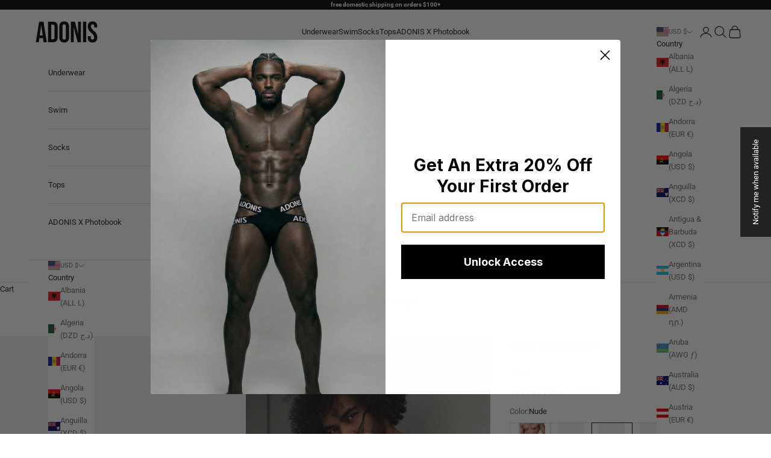

--- FILE ---
content_type: text/javascript
request_url: https://cdn.shopify.com/extensions/019be836-6fd9-7554-a609-2add5f582d4d/awesome-quantity-break-417/assets/awesome-quantity-production.js
body_size: 166948
content:
(function(){"use strict";function d$1(e,t){for(var n in t)e[n]=t[n];return e}function g$3(e){e&&e.parentNode&&e.parentNode.removeChild(e)}function _$2(e,t,o){var r,i,a,l={};for(a in t)"key"==a?r=t[a]:"ref"==a?i=t[a]:l[a]=t[a];if(arguments.length>2&&(l.children=arguments.length>3?n.call(arguments,2):o),"function"==typeof e&&null!=e.defaultProps)for(a in e.defaultProps)void 0===l[a]&&(l[a]=e.defaultProps[a]);return m$2(e,l,r,i,null)}function m$2(e,t,n,o,r){var i={type:e,props:t,key:n,ref:o,__k:null,__:null,__b:0,__e:null,__c:null,constructor:void 0,__v:null==r?++u$2:r,__i:-1,__u:0};return null==r&&null!=l$1.vnode&&l$1.vnode(i),i}function b$1(){return{current:null}}function k$3(e){return e.children}function x$3(e,t){this.props=e,this.context=t}function S$1(e,t){if(null==t)return e.__?S$1(e.__,e.__i+1):null;for(var n;t<e.__k.length;t++)if(null!=(n=e.__k[t])&&null!=n.__e)return n.__e;return"function"==typeof e.type?S$1(e):null}function C$3(e){var t,n;if(null!=(e=e.__)&&null!=e.__c){for(e.__e=e.__c.base=null,t=0;t<e.__k.length;t++)if(null!=(n=e.__k[t])&&null!=n.__e){e.__e=e.__c.base=n.__e;break}return C$3(e)}}function M$2(e){(!e.__d&&(e.__d=!0)&&i$1.push(e)&&!$$3.__r++||r$2!=l$1.debounceRendering)&&((r$2=l$1.debounceRendering)||o$1)($$3)}function $$3(){for(var e,t,n,o,r,i,a,l=1;i$1.length;)i$1.length>l&&i$1.sort(e$1),e=i$1.shift(),l=i$1.length,e.__d&&(n=void 0,r=(o=(t=e).__v).__e,i=[],a=[],t.__P&&((n=d$1({},o)).__v=o.__v+1,l$1.vnode&&l$1.vnode(n),O$2(t.__P,n,o,t.__n,t.__P.namespaceURI,32&o.__u?[r]:null,i,null==r?S$1(o):r,!!(32&o.__u),a),n.__v=o.__v,n.__.__k[n.__i]=n,N$1(i,n,a),n.__e!=r&&C$3(n)));$$3.__r=0}function I$2(e,t,n,o,r,i,a,l,s,c,u){var d,p,f,m,h,g,y=o&&o.__k||v$2,_=t.length;for(s=P$2(n,t,y,s,_),d=0;d<_;d++)null!=(f=n.__k[d])&&(p=-1==f.__i?p$1:y[f.__i]||p$1,f.__i=d,g=O$2(e,f,p,r,i,a,l,s,c,u),m=f.__e,f.ref&&p.ref!=f.ref&&(p.ref&&B$3(p.ref,null,f),u.push(f.ref,f.__c||m,f)),null==h&&null!=m&&(h=m),4&f.__u||p.__k===f.__k?s=A$3(f,s,e):"function"==typeof f.type&&void 0!==g?s=g:m&&(s=m.nextSibling),f.__u&=-7);return n.__e=h,s}function P$2(e,t,n,o,r){var i,a,l,s,c,u=n.length,d=u,p=0;for(e.__k=new Array(r),i=0;i<r;i++)null!=(a=t[i])&&"boolean"!=typeof a&&"function"!=typeof a?(s=i+p,(a=e.__k[i]="string"==typeof a||"number"==typeof a||"bigint"==typeof a||a.constructor==String?m$2(null,a,null,null,null):w$3(a)?m$2(k$3,{children:a},null,null,null):null==a.constructor&&a.__b>0?m$2(a.type,a.props,a.key,a.ref?a.ref:null,a.__v):a).__=e,a.__b=e.__b+1,l=null,-1!=(c=a.__i=L$2(a,n,s,d))&&(d--,(l=n[c])&&(l.__u|=2)),null==l||null==l.__v?(-1==c&&(r>u?p--:r<u&&p++),"function"!=typeof a.type&&(a.__u|=4)):c!=s&&(c==s-1?p--:c==s+1?p++:(c>s?p--:p++,a.__u|=4))):e.__k[i]=null;if(d)for(i=0;i<u;i++)null!=(l=n[i])&&!(2&l.__u)&&(l.__e==o&&(o=S$1(l)),D$3(l,l));return o}function A$3(e,t,n){var o,r;if("function"==typeof e.type){for(o=e.__k,r=0;o&&r<o.length;r++)o[r]&&(o[r].__=e,t=A$3(o[r],t,n));return t}e.__e!=t&&(t&&e.type&&!n.contains(t)&&(t=S$1(e)),n.insertBefore(e.__e,t||null),t=e.__e);do{t=t&&t.nextSibling}while(null!=t&&8==t.nodeType);return t}function H$2(e,t){return t=t||[],null==e||"boolean"==typeof e||(w$3(e)?e.some(function(e){H$2(e,t)}):t.push(e)),t}function L$2(e,t,n,o){var r,i,a,l=e.key,s=e.type,c=t[n],u=null!=c&&!(2&c.__u);if(null===c&&null==e.key||u&&l==c.key&&s==c.type)return n;if(o>(u?1:0))for(r=n-1,i=n+1;r>=0||i<t.length;)if(null!=(c=t[a=r>=0?r--:i++])&&!(2&c.__u)&&l==c.key&&s==c.type)return a;return-1}function T$3(e,t,n){"-"==t[0]?e.setProperty(t,null==n?"":n):e[t]=null==n?"":"number"!=typeof n||y$2.test(t)?n:n+"px"}function j$3(e,t,n,o,r){var i,a;e:if("style"==t)if("string"==typeof n)e.style.cssText=n;else{if("string"==typeof o&&(e.style.cssText=o=""),o)for(t in o)n&&t in n||T$3(e.style,t,"");if(n)for(t in n)o&&n[t]==o[t]||T$3(e.style,t,n[t])}else if("o"==t[0]&&"n"==t[1])i=t!=(t=t.replace(f$3,"$1")),a=t.toLowerCase(),t=a in e||"onFocusOut"==t||"onFocusIn"==t?a.slice(2):t.slice(2),e.l||(e.l={}),e.l[t+i]=n,n?o?n.u=o.u:(n.u=c$1,e.addEventListener(t,i?a$1:s$1,i)):e.removeEventListener(t,i?a$1:s$1,i);else{if("http://www.w3.org/2000/svg"==r)t=t.replace(/xlink(H|:h)/,"h").replace(/sName$/,"s");else if("width"!=t&&"height"!=t&&"href"!=t&&"list"!=t&&"form"!=t&&"tabIndex"!=t&&"download"!=t&&"rowSpan"!=t&&"colSpan"!=t&&"role"!=t&&"popover"!=t&&t in e)try{e[t]=null==n?"":n;break e}catch(l){}"function"==typeof n||(null==n||!1===n&&"-"!=t[4]?e.removeAttribute(t):e.setAttribute(t,"popover"==t&&1==n?"":n))}}function F$3(e){return function(t){if(this.l){var n=this.l[t.type+e];if(null==t.t)t.t=c$1++;else if(t.t<n.u)return;return n(l$1.event?l$1.event(t):t)}}}function O$2(e,t,n,o,r,i,a,l,s,c){var u,d,p,f,m,h,g,y,_,v,b,S,C,$,w,T,x,E=t.type;if(null!=t.constructor)return null;128&n.__u&&(s=!!(32&n.__u),i=[l=t.__e=n.__e]),(u=l$1.__b)&&u(t);e:if("function"==typeof E)try{if(y=t.props,_="prototype"in E&&E.prototype.render,v=(u=E.contextType)&&o[u.__c],b=u?v?v.props.value:u.__:o,n.__c?g=(d=t.__c=n.__c).__=d.__E:(_?t.__c=d=new E(y,b):(t.__c=d=new x$3(y,b),d.constructor=E,d.render=E$1),v&&v.sub(d),d.props=y,d.state||(d.state={}),d.context=b,d.__n=o,p=d.__d=!0,d.__h=[],d._sb=[]),_&&null==d.__s&&(d.__s=d.state),_&&null!=E.getDerivedStateFromProps&&(d.__s==d.state&&(d.__s=d$1({},d.__s)),d$1(d.__s,E.getDerivedStateFromProps(y,d.__s))),f=d.props,m=d.state,d.__v=t,p)_&&null==E.getDerivedStateFromProps&&null!=d.componentWillMount&&d.componentWillMount(),_&&null!=d.componentDidMount&&d.__h.push(d.componentDidMount);else{if(_&&null==E.getDerivedStateFromProps&&y!==f&&null!=d.componentWillReceiveProps&&d.componentWillReceiveProps(y,b),!d.__e&&null!=d.shouldComponentUpdate&&!1===d.shouldComponentUpdate(y,d.__s,b)||t.__v==n.__v){for(t.__v!=n.__v&&(d.props=y,d.state=d.__s,d.__d=!1),t.__e=n.__e,t.__k=n.__k,t.__k.some(function(e){e&&(e.__=t)}),S=0;S<d._sb.length;S++)d.__h.push(d._sb[S]);d._sb=[],d.__h.length&&a.push(d);break e}null!=d.componentWillUpdate&&d.componentWillUpdate(y,d.__s,b),_&&null!=d.componentDidUpdate&&d.__h.push(function(){d.componentDidUpdate(f,m,h)})}if(d.context=b,d.props=y,d.__P=e,d.__e=!1,C=l$1.__r,$=0,_){for(d.state=d.__s,d.__d=!1,C&&C(t),u=d.render(d.props,d.state,d.context),w=0;w<d._sb.length;w++)d.__h.push(d._sb[w]);d._sb=[]}else do{d.__d=!1,C&&C(t),u=d.render(d.props,d.state,d.context),d.state=d.__s}while(d.__d&&++$<25);d.state=d.__s,null!=d.getChildContext&&(o=d$1(d$1({},o),d.getChildContext())),_&&!p&&null!=d.getSnapshotBeforeUpdate&&(h=d.getSnapshotBeforeUpdate(f,m)),T=u,null!=u&&u.type===k$3&&null==u.key&&(T=V$2(u.props.children)),l=I$2(e,w$3(T)?T:[T],t,n,o,r,i,a,l,s,c),d.base=t.__e,t.__u&=-161,d.__h.length&&a.push(d),g&&(d.__E=d.__=null)}catch(A){if(t.__v=null,s||null!=i)if(A.then){for(t.__u|=s?160:128;l&&8==l.nodeType&&l.nextSibling;)l=l.nextSibling;i[i.indexOf(l)]=null,t.__e=l}else{for(x=i.length;x--;)g$3(i[x]);z$3(t)}else t.__e=n.__e,t.__k=n.__k,A.then||z$3(t);l$1.__e(A,t,n)}else null==i&&t.__v==n.__v?(t.__k=n.__k,t.__e=n.__e):l=t.__e=q$3(n.__e,t,n,o,r,i,a,s,c);return(u=l$1.diffed)&&u(t),128&t.__u?void 0:l}function z$3(e){e&&e.__c&&(e.__c.__e=!0),e&&e.__k&&e.__k.forEach(z$3)}function N$1(e,t,n){for(var o=0;o<n.length;o++)B$3(n[o],n[++o],n[++o]);l$1.__c&&l$1.__c(t,e),e.some(function(t){try{e=t.__h,t.__h=[],e.some(function(e){e.call(t)})}catch(n){l$1.__e(n,t.__v)}})}function V$2(e){return"object"!=typeof e||null==e||e.__b&&e.__b>0?e:w$3(e)?e.map(V$2):d$1({},e)}function q$3(e,t,o,r,i,a,l,s,c){var u,d,p,f,m,h,g,y=o.props,_=t.props,v=t.type;if("svg"==v?i="http://www.w3.org/2000/svg":"math"==v?i="http://www.w3.org/1998/Math/MathML":i||(i="http://www.w3.org/1999/xhtml"),null!=a)for(u=0;u<a.length;u++)if((m=a[u])&&"setAttribute"in m==!!v&&(v?m.localName==v:3==m.nodeType)){e=m,a[u]=null;break}if(null==e){if(null==v)return document.createTextNode(_);e=document.createElementNS(i,v,_.is&&_),s&&(l$1.__m&&l$1.__m(t,a),s=!1),a=null}if(null==v)y===_||s&&e.data==_||(e.data=_);else{if(a=a&&n.call(e.childNodes),y=o.props||p$1,!s&&null!=a)for(y={},u=0;u<e.attributes.length;u++)y[(m=e.attributes[u]).name]=m.value;for(u in y)if(m=y[u],"children"==u);else if("dangerouslySetInnerHTML"==u)p=m;else if(!(u in _)){if("value"==u&&"defaultValue"in _||"checked"==u&&"defaultChecked"in _)continue;j$3(e,u,null,m,i)}for(u in _)m=_[u],"children"==u?f=m:"dangerouslySetInnerHTML"==u?d=m:"value"==u?h=m:"checked"==u?g=m:s&&"function"!=typeof m||y[u]===m||j$3(e,u,m,y[u],i);if(d)s||p&&(d.__html==p.__html||d.__html==e.innerHTML)||(e.innerHTML=d.__html),t.__k=[];else if(p&&(e.innerHTML=""),I$2("template"==t.type?e.content:e,w$3(f)?f:[f],t,o,r,"foreignObject"==v?"http://www.w3.org/1999/xhtml":i,a,l,a?a[0]:o.__k&&S$1(o,0),s,c),null!=a)for(u=a.length;u--;)g$3(a[u]);s||(u="value","progress"==v&&null==h?e.removeAttribute("value"):null!=h&&(h!==e[u]||"progress"==v&&!h||"option"==v&&h!=y[u])&&j$3(e,u,h,y[u],i),u="checked",null!=g&&g!=e[u]&&j$3(e,u,g,y[u],i))}return e}function B$3(e,t,n){try{if("function"==typeof e){var o="function"==typeof e.__u;o&&e.__u(),o&&null==t||(e.__u=e(t))}else e.current=t}catch(r){l$1.__e(r,n)}}function D$3(e,t,n){var o,r;if(l$1.unmount&&l$1.unmount(e),(o=e.ref)&&(o.current&&o.current!=e.__e||B$3(o,null,t)),null!=(o=e.__c)){if(o.componentWillUnmount)try{o.componentWillUnmount()}catch(i){l$1.__e(i,t)}o.base=o.__P=null}if(o=e.__k)for(r=0;r<o.length;r++)o[r]&&D$3(o[r],t,n||"function"!=typeof e.type);n||g$3(e.__e),e.__c=e.__=e.__e=void 0}function E$1(e,t,n){return this.constructor(e,n)}function G$2(e,t,o){var r,i,a,l;t==document&&(t=document.documentElement),l$1.__&&l$1.__(e,t),i=(r="function"==typeof o)?null:o&&o.__k||t.__k,a=[],l=[],O$2(t,e=(!r&&o||t).__k=_$2(k$3,null,[e]),i||p$1,p$1,t.namespaceURI,!r&&o?[o]:i?null:t.firstChild?n.call(t.childNodes):null,a,!r&&o?o:i?i.__e:t.firstChild,r,l),N$1(a,e,l)}function J$2(e,t){G$2(e,t,J$2)}function K$2(e,t,o){var r,i,a,l,s=d$1({},e.props);for(a in e.type&&e.type.defaultProps&&(l=e.type.defaultProps),t)"key"==a?r=t[a]:"ref"==a?i=t[a]:s[a]=void 0===t[a]&&null!=l?l[a]:t[a];return arguments.length>2&&(s.children=arguments.length>3?n.call(arguments,2):o),m$2(e.type,s,r||e.key,i||e.ref,null)}function Q$2(e){function t(e){var n,o;return this.getChildContext||(n=new Set,(o={})[t.__c]=this,this.getChildContext=function(){return o},this.componentWillUnmount=function(){n=null},this.shouldComponentUpdate=function(e){this.props.value!=e.value&&n.forEach(function(e){e.__e=!0,M$2(e)})},this.sub=function(e){n.add(e);var t=e.componentWillUnmount;e.componentWillUnmount=function(){n&&n.delete(e),t&&t.call(e)}}),e.children}return t.__c="__cC"+h$1++,t.__=e,t.Provider=t.__l=(t.Consumer=function(e,t){return e.children(t)}).contextType=t,t}function p(e,t){c.__h&&c.__h(r$1,e,o||t),o=0;var n=r$1.__H||(r$1.__H={__:[],__h:[]});return e>=n.__.length&&n.__.push({}),n.__[e]}function d(e){return o=1,h(D$2,e)}function h(e,n,o){var r=p(t++,2);if(r.t=e,!r.__c&&(r.__=[o?o(n):D$2(void 0,n),function(e){var t=r.__N?r.__N[0]:r.__[0],n=r.t(t,e);t!==n&&(r.__N=[n,r.__[1]],r.__c.setState({}))}],r.__c=r$1,!r$1.__f)){var i=function(e,t,n){if(!r.__c.__H)return!0;var o=r.__c.__H.__.filter(function(e){return!!e.__c});if(o.every(function(e){return!e.__N}))return!a||a.call(this,e,t,n);var i=r.__c.props!==e;return o.forEach(function(e){if(e.__N){var t=e.__[0];e.__=e.__N,e.__N=void 0,t!==e.__[0]&&(i=!0)}}),a&&a.call(this,e,t,n)||i};r$1.__f=!0;var a=r$1.shouldComponentUpdate,l=r$1.componentWillUpdate;r$1.componentWillUpdate=function(e,t,n){if(this.__e){var o=a;a=void 0,i(e,t,n),a=o}l&&l.call(this,e,t,n)},r$1.shouldComponentUpdate=i}return r.__N||r.__}function y$1(e,n){var o=p(t++,3);!c.__s&&C$2(o.__H,n)&&(o.__=e,o.u=n,r$1.__H.__h.push(o))}function _$1(e,n){var o=p(t++,4);!c.__s&&C$2(o.__H,n)&&(o.__=e,o.u=n,r$1.__h.push(o))}function A$2(e){return o=5,T$2(function(){return{current:e}},[])}function F$2(e,t,n){o=6,_$1(function(){if("function"==typeof e){var n=e(t());return function(){e(null),n&&"function"==typeof n&&n()}}if(e)return e.current=t(),function(){return e.current=null}},null==n?n:n.concat(e))}function T$2(e,n){var o=p(t++,7);return C$2(o.__H,n)&&(o.__=e(),o.__H=n,o.__h=e),o.__}function q$2(e,t){return o=8,T$2(function(){return e},t)}function x$2(e){var n=r$1.context[e.__c],o=p(t++,9);return o.c=e,n?(null==o.__&&(o.__=!0,n.sub(r$1)),n.props.value):e.__}function P$1(e,t){c.useDebugValue&&c.useDebugValue(t?t(e):e)}function b(e){var n=p(t++,10),o=d();return n.__=e,r$1.componentDidCatch||(r$1.componentDidCatch=function(e,t){n.__&&n.__(e,t),o[1](e)}),[o[0],function(){o[1](void 0)}]}function g$2(){var e=p(t++,11);if(!e.__){for(var n=r$1.__v;null!==n&&!n.__m&&null!==n.__;)n=n.__;var o=n.__m||(n.__m=[0,0]);e.__="P"+o[0]+"-"+o[1]++}return e.__}function j$2(){for(var e;e=f$2.shift();)if(e.__P&&e.__H)try{e.__H.__h.forEach(z$2),e.__H.__h.forEach(B$2),e.__H.__h=[]}catch(t){e.__H.__h=[],c.__e(t,e.__v)}}function w$2(e){var t,n=function(){clearTimeout(o),k$2&&cancelAnimationFrame(t),setTimeout(e)},o=setTimeout(n,35);k$2&&(t=requestAnimationFrame(n))}function z$2(e){var t=r$1,n=e.__c;"function"==typeof n&&(e.__c=void 0,n()),r$1=t}function B$2(e){var t=r$1;e.__c=e.__(),r$1=t}function C$2(e,t){return!e||e.length!==t.length||t.some(function(t,n){return t!==e[n]})}function D$2(e,t){return"function"==typeof t?t(e):t}function g$1(e,t){for(var n in t)e[n]=t[n];return e}function E(e,t){for(var n in e)if("__source"!==n&&!(n in t))return!0;for(var o in t)if("__source"!==o&&e[o]!==t[o])return!0;return!1}function C$1(e,t){var n=t(),o=d({t:{__:n,u:t}}),r=o[0].t,i=o[1];return _$1(function(){r.__=n,r.u=t,x$1(r)&&i({t:r})},[e,n,t]),y$1(function(){return x$1(r)&&i({t:r}),e(function(){x$1(r)&&i({t:r})})},[e]),n}function x$1(e){var t,n,o=e.u,r=e.__;try{var i=o();return!((t=r)===(n=i)&&(0!==t||1/t==1/n)||t!=t&&n!=n)}catch(a){return!0}}function R$1(e){e()}function w$1(e){return e}function k$1(){return[!1,R$1]}function N(e,t){this.props=e,this.context=t}function M$1(e,t){function n(e){var n=this.props.ref,o=n==e.ref;return!o&&n&&(n.call?n(null):n.current=null),t?!t(this.props,e)||!o:E(this.props,e)}function o(t){return this.shouldComponentUpdate=n,_$2(e,t)}return o.displayName="Memo("+(e.displayName||e.name)+")",o.prototype.isReactComponent=!0,o.__f=!0,o}function D$1(e){function t(t){var n=g$1({},t);return delete n.ref,e(n,t.ref||null)}return t.$$typeof=A$1,t.render=t,t.prototype.isReactComponent=t.__f=!0,t.displayName="ForwardRef("+(e.displayName||e.name)+")",t}function V$1(e,t,n){return e&&(e.__c&&e.__c.__H&&(e.__c.__H.__.forEach(function(e){"function"==typeof e.__c&&e.__c()}),e.__c.__H=null),null!=(e=g$1({},e)).__c&&(e.__c.__P===n&&(e.__c.__P=t),e.__c.__e=!0,e.__c=null),e.__k=e.__k&&e.__k.map(function(e){return V$1(e,t,n)})),e}function W$1(e,t,n){return e&&n&&(e.__v=null,e.__k=e.__k&&e.__k.map(function(e){return W$1(e,t,n)}),e.__c&&e.__c.__P===t&&(e.__e&&n.appendChild(e.__e),e.__c.__e=!0,e.__c.__P=n)),e}function P(){this.__u=0,this.o=null,this.__b=null}function j$1(e){var t=e.__.__c;return t&&t.__a&&t.__a(e)}function z$1(e){function t(t){if(n||(n=e()).then(function(e){o=e.default||e},function(e){r=e}),r)throw r;if(!o)throw n;return _$2(o,t)}var n,o,r;return t.displayName="Lazy",t.__f=!0,t}function B$1(){this.i=null,this.l=null}function Z$1(e){return this.getChildContext=function(){return e.context},e.children}function Y$1(e){var t=this,n=e.h;if(t.componentWillUnmount=function(){G$2(null,t.v),t.v=null,t.h=null},t.h&&t.h!==n&&t.componentWillUnmount(),!t.v){for(var o=t.__v;null!==o&&!o.__m&&null!==o.__;)o=o.__;t.h=n,t.v={nodeType:1,parentNode:n,childNodes:[],__k:{__m:o.__m},contains:function(){return!0},insertBefore:function(e,n){this.childNodes.push(e),t.h.insertBefore(e,n)},removeChild:function(e){this.childNodes.splice(this.childNodes.indexOf(e)>>>1,1),t.h.removeChild(e)}}}G$2(_$2(Z$1,{context:t.context},e.__v),t.v)}function $$2(e,t){var n=_$2(Y$1,{__v:e,h:t});return n.containerInfo=t,n}function nn(e,t,n){return null==t.__k&&(t.textContent=""),G$2(e,t),"function"==typeof n&&n(),e?e.__c:null}function tn(e,t,n){return J$2(e,t),"function"==typeof n&&n(),e?e.__c:null}function rn(){}function un(){return this.cancelBubble}function on(){return this.defaultPrevented}function dn(e){return _$2.bind(null,e)}function mn(e){return!!e&&e.$$typeof===q$1}function pn(e){return mn(e)&&e.type===k$3}function yn(e){return!!e&&!!e.displayName&&("string"==typeof e.displayName||e.displayName instanceof String)&&e.displayName.startsWith("Memo(")}function _n(e){return mn(e)?K$2.apply(null,arguments):e}function bn(e){return!!e.__k&&(G$2(null,e),!0)}function Sn(e){return e&&(e.base||1===e.nodeType&&e)||null}function u(e,t,n,o,r,i){t||(t={});var a,l,s=t;if("ref"in s)for(l in s={},t)"ref"==l?a=t[l]:s[l]=t[l];var c={type:e,props:s,key:n,ref:a,__k:null,__:null,__b:0,__e:null,__c:null,constructor:void 0,__v:--f$1,__i:-1,__u:0,__source:r,__self:i};if("function"==typeof e&&(a=e.defaultProps))for(l in a)void 0===s[l]&&(s[l]=a[l]);return l$1.vnode&&l$1.vnode(c),c}function _isPlaceholder(e){return null!=e&&"object"==typeof e&&!0===e["@@functional/placeholder"]}function _curry1(e){return function t(n){return 0===arguments.length||_isPlaceholder(n)?t:e.apply(this,arguments)}}function _curry2(e){return function t(n,o){switch(arguments.length){case 0:return t;case 1:return _isPlaceholder(n)?t:_curry1(function(t){return e(n,t)});default:return _isPlaceholder(n)&&_isPlaceholder(o)?t:_isPlaceholder(n)?_curry1(function(t){return e(t,o)}):_isPlaceholder(o)?_curry1(function(t){return e(n,t)}):e(n,o)}}}function _arity(e,t){switch(e){case 0:return function(){return t.apply(this,arguments)};case 1:return function(e){return t.apply(this,arguments)};case 2:return function(e,n){return t.apply(this,arguments)};case 3:return function(e,n,o){return t.apply(this,arguments)};case 4:return function(e,n,o,r){return t.apply(this,arguments)};case 5:return function(e,n,o,r,i){return t.apply(this,arguments)};case 6:return function(e,n,o,r,i,a){return t.apply(this,arguments)};case 7:return function(e,n,o,r,i,a,l){return t.apply(this,arguments)};case 8:return function(e,n,o,r,i,a,l,s){return t.apply(this,arguments)};case 9:return function(e,n,o,r,i,a,l,s,c){return t.apply(this,arguments)};case 10:return function(e,n,o,r,i,a,l,s,c,u){return t.apply(this,arguments)};default:throw new Error("First argument to _arity must be a non-negative integer no greater than ten")}}function _curryN(e,t,n){return function(){for(var o=[],r=0,i=e,a=0,l=!1;a<t.length||r<arguments.length;){var s;a<t.length&&(!_isPlaceholder(t[a])||r>=arguments.length)?s=t[a]:(s=arguments[r],r+=1),o[a]=s,_isPlaceholder(s)?l=!0:i-=1,a+=1}return!l&&i<=0?n.apply(this,o):_arity(Math.max(0,i),_curryN(e,o,n))}}function _isTransformer(e){return null!=e&&"function"==typeof e["@@transducer/step"]}function _dispatchable(e,t,n){return function(){if(0===arguments.length)return n();var o=arguments[arguments.length-1];if(!_isArray(o)){for(var r=0;r<e.length;){if("function"==typeof o[e[r]])return o[e[r]].apply(o,Array.prototype.slice.call(arguments,0,-1));r+=1}if(_isTransformer(o))return t.apply(null,Array.prototype.slice.call(arguments,0,-1))(o)}return n.apply(this,arguments)}}function _arrayFromIterator(e){for(var t,n=[];!(t=e.next()).done;)n.push(t.value);return n}function _includesWith(e,t,n){for(var o=0,r=n.length;o<r;){if(e(t,n[o]))return!0;o+=1}return!1}function _functionName(e){var t=String(e).match(/^function (\w*)/);return null==t?"":t[1]}function _has(e,t){return Object.prototype.hasOwnProperty.call(t,e)}function _objectIs(e,t){return e===t?0!==e||1/e==1/t:e!=e&&t!=t}function _uniqContentEquals(e,t,n,o){function r(e,t){return _equals(e,t,n.slice(),o.slice())}var i=_arrayFromIterator(e);return!_includesWith(function(e,t){return!_includesWith(r,t,e)},_arrayFromIterator(t),i)}function _equals(e,t,n,o){if(_objectIs$1(e,t))return!0;var r=type(e);if(r!==type(t))return!1;if("function"==typeof e["fantasy-land/equals"]||"function"==typeof t["fantasy-land/equals"])return"function"==typeof e["fantasy-land/equals"]&&e["fantasy-land/equals"](t)&&"function"==typeof t["fantasy-land/equals"]&&t["fantasy-land/equals"](e);if("function"==typeof e.equals||"function"==typeof t.equals)return"function"==typeof e.equals&&e.equals(t)&&"function"==typeof t.equals&&t.equals(e);switch(r){case"Arguments":case"Array":case"Object":if("function"==typeof e.constructor&&"Promise"===_functionName(e.constructor))return e===t;break;case"Boolean":case"Number":case"String":if(typeof e!=typeof t||!_objectIs$1(e.valueOf(),t.valueOf()))return!1;break;case"Date":if(!_objectIs$1(e.valueOf(),t.valueOf()))return!1;break;case"Error":return e.name===t.name&&e.message===t.message;case"RegExp":if(e.source!==t.source||e.global!==t.global||e.ignoreCase!==t.ignoreCase||e.multiline!==t.multiline||e.sticky!==t.sticky||e.unicode!==t.unicode)return!1}for(var i=n.length-1;i>=0;){if(n[i]===e)return o[i]===t;i-=1}switch(r){case"Map":return e.size===t.size&&_uniqContentEquals(e.entries(),t.entries(),n.concat([e]),o.concat([t]));case"Set":return e.size===t.size&&_uniqContentEquals(e.values(),t.values(),n.concat([e]),o.concat([t]));case"Arguments":case"Array":case"Object":case"Boolean":case"Number":case"String":case"Date":case"Error":case"RegExp":case"Int8Array":case"Uint8Array":case"Uint8ClampedArray":case"Int16Array":case"Uint16Array":case"Int32Array":case"Uint32Array":case"Float32Array":case"Float64Array":case"ArrayBuffer":break;default:return!1}var a=keys$1(e);if(a.length!==keys$1(t).length)return!1;var l=n.concat([e]),s=o.concat([t]);for(i=a.length-1;i>=0;){var c=a[i];if(!_has(c,t)||!_equals(t[c],e[c],l,s))return!1;i-=1}return!0}function _indexOf(e,t,n){var o,r;if("function"==typeof e.indexOf)switch(typeof t){case"number":if(0===t){for(o=1/t;n<e.length;){if(0===(r=e[n])&&1/r===o)return n;n+=1}return-1}if(t!=t){for(;n<e.length;){if("number"==typeof(r=e[n])&&r!=r)return n;n+=1}return-1}return e.indexOf(t,n);case"string":case"boolean":case"function":case"undefined":return e.indexOf(t,n);case"object":if(null===t)return e.indexOf(t,n)}for(;n<e.length;){if(equals(e[n],t))return n;n+=1}return-1}function _includes(e,t){return _indexOf(t,e,0)>=0}function _map(e,t){for(var n=0,o=t.length,r=Array(o);n<o;)r[n]=e(t[n]),n+=1;return r}function _arrayReduce(e,t,n){for(var o=0,r=n.length;o<r;)t=e(t,n[o]),o+=1;return t}function _filter(e,t){for(var n=0,o=t.length,r=[];n<o;)e(t[n])&&(r[r.length]=t[n]),n+=1;return r}function _filterMap(e,t){for(var n=new Map,o=t.entries(),r=o.next();!r.done;)e(r.value[1])&&n.set(r.value[0],r.value[1]),r=o.next();return n}function _isMap(e){return"[object Map]"===Object.prototype.toString.call(e)}function _isObject(e){return"[object Object]"===Object.prototype.toString.call(e)}function _xfilter(e){return function(t){return new XFilter(e,t)}}function _identity(e){return e}function hasOrAdd(e,t,n){var o,r=typeof e;switch(r){case"string":case"number":return 0===e&&1/e===-Infinity?!!n._items["-0"]||(t&&(n._items["-0"]=!0),!1):null!==n._nativeSet?t?(o=n._nativeSet.size,n._nativeSet.add(e),n._nativeSet.size===o):n._nativeSet.has(e):r in n._items?e in n._items[r]||(t&&(n._items[r][e]=!0),!1):(t&&(n._items[r]={},n._items[r][e]=!0),!1);case"boolean":if(r in n._items){var i=e?1:0;return!!n._items[r][i]||(t&&(n._items[r][i]=!0),!1)}return t&&(n._items[r]=e?[!1,!0]:[!0,!1]),!1;case"function":return null!==n._nativeSet?t?(o=n._nativeSet.size,n._nativeSet.add(e),n._nativeSet.size===o):n._nativeSet.has(e):r in n._items?!!_includes(e,n._items[r])||(t&&n._items[r].push(e),!1):(t&&(n._items[r]=[e]),!1);case"undefined":return!!n._items[r]||(t&&(n._items[r]=!0),!1);case"object":if(null===e)return!!n._items.null||(t&&(n._items.null=!0),!1);default:return(r=Object.prototype.toString.call(e))in n._items?!!_includes(e,n._items[r])||(t&&n._items[r].push(e),!1):(t&&(n._items[r]=[e]),!1)}}function _xuniqBy(e){return function(t){return new XUniqBy(e,t)}}function _isNumber(e){return"[object Number]"===Object.prototype.toString.call(e)}function __spreadArray(e,t,n){if(n||2===arguments.length)for(var o,r=0,i=t.length;r<i;r++)!o&&r in t||(o||(o=Array.prototype.slice.call(t,0,r)),o[r]=t[r]);return e.concat(o||Array.prototype.slice.call(t))}function getDefaultExportFromCjs(e){return e&&e.__esModule&&Object.prototype.hasOwnProperty.call(e,"default")?e.default:e}function getAugmentedNamespace(e){if(Object.prototype.hasOwnProperty.call(e,"__esModule"))return e;var t=e.default;if("function"==typeof t){var n=function e(){return this instanceof e?Reflect.construct(t,arguments,this.constructor):t.apply(this,arguments)};n.prototype=t.prototype}else n={};return Object.defineProperty(n,"__esModule",{value:!0}),Object.keys(e).forEach(function(t){var o=Object.getOwnPropertyDescriptor(e,t);Object.defineProperty(n,t,o.get?o:{enumerable:!0,get:function(){return e[t]}})}),n}function hash$3(e,t){return 45^charat$2(e,0)?(((t<<2^charat$2(e,0))<<2^charat$2(e,1))<<2^charat$2(e,2))<<2^charat$2(e,3):0}function trim$2(e){return e.trim()}function match$2(e,t){return(e=t.exec(e))?e[0]:e}function replace$2(e,t,n){return e.replace(t,n)}function indexof$2(e,t,n){return e.indexOf(t,n)}function charat$2(e,t){return 0|e.charCodeAt(t)}function substr$2(e,t,n){return e.slice(t,n)}function strlen$2(e){return e.length}function sizeof$2(e){return e.length}function append$2(e,t){return t.push(e),e}function combine$1(e,t){return e.map(t).join("")}function filter(e,t){return e.filter(function(e){return!match$2(e,t)})}function node$2(e,t,n,o,r,i,a,l){return{value:e,root:t,parent:n,type:o,props:r,children:i,line:line$2,column:column$2,length:a,return:"",siblings:l}}function copy$1(e,t){return assign$1(node$2("",null,null,"",null,null,0,e.siblings),e,{length:-e.length},t)}function lift(e){for(;e.root;)e=copy$1(e.root,{children:[e]});append$2(e,e.siblings)}function char$2(){return character$2}function prev$2(){return character$2=position$2>0?charat$2(characters$2,--position$2):0,column$2--,10===character$2&&(column$2=1,line$2--),character$2}function next$2(){return character$2=position$2<length$2?charat$2(characters$2,position$2++):0,column$2++,10===character$2&&(column$2=1,line$2++),character$2}function peek$2(){return charat$2(characters$2,position$2)}function caret$2(){return position$2}function slice$2(e,t){return substr$2(characters$2,e,t)}function token$2(e){switch(e){case 0:case 9:case 10:case 13:case 32:return 5;case 33:case 43:case 44:case 47:case 62:case 64:case 126:case 59:case 123:case 125:return 4;case 58:return 3;case 34:case 39:case 40:case 91:return 2;case 41:case 93:return 1}return 0}function alloc$2(e){return line$2=column$2=1,length$2=strlen$2(characters$2=e),position$2=0,[]}function dealloc$2(e){return characters$2="",e}function delimit$2(e){return trim$2(slice$2(position$2-1,delimiter$2(91===e?e+2:40===e?e+1:e)))}function whitespace$2(e){for(;(character$2=peek$2())&&character$2<33;)next$2();return token$2(e)>2||token$2(character$2)>3?"":" "}function escaping$2(e,t){for(;--t&&next$2()&&!(character$2<48||character$2>102||character$2>57&&character$2<65||character$2>70&&character$2<97););return slice$2(e,caret$2()+(t<6&&32==peek$2()&&32==next$2()))}function delimiter$2(e){for(;next$2();)switch(character$2){case e:return position$2;case 34:case 39:34!==e&&39!==e&&delimiter$2(character$2);break;case 40:41===e&&delimiter$2(e);break;case 92:next$2()}return position$2}function commenter$2(e,t){for(;next$2()&&e+character$2!==57&&(e+character$2!==84||47!==peek$2()););return"/*"+slice$2(t,position$2-1)+"*"+from$2(47===e?e:next$2())}function identifier$2(e){for(;!token$2(peek$2());)next$2();return slice$2(e,position$2)}function compile$2(e){return dealloc$2(parse$2("",null,null,null,[""],e=alloc$2(e),0,[0],e))}function parse$2(e,t,n,o,r,i,a,l,s){for(var c=0,u=0,d=a,p=0,f=0,m=0,h=1,g=1,y=1,_=0,v="",b=r,S=i,C=o,$=v;g;)switch(m=_,_=next$2()){case 40:if(108!=m&&58==charat$2($,d-1)){-1!=indexof$2($+=replace$2(delimit$2(_),"&","&\f"),"&\f",abs$2(c?l[c-1]:0))&&(y=-1);break}case 34:case 39:case 91:$+=delimit$2(_);break;case 9:case 10:case 13:case 32:$+=whitespace$2(m);break;case 92:$+=escaping$2(caret$2()-1,7);continue;case 47:switch(peek$2()){case 42:case 47:append$2(comment$2(commenter$2(next$2(),caret$2()),t,n,s),s);break;default:$+="/"}break;case 123*h:l[c++]=strlen$2($)*y;case 125*h:case 59:case 0:switch(_){case 0:case 125:g=0;case 59+u:-1==y&&($=replace$2($,/\f/g,"")),f>0&&strlen$2($)-d&&append$2(f>32?declaration$2($+";",o,n,d-1,s):declaration$2(replace$2($," ","")+";",o,n,d-2,s),s);break;case 59:$+=";";default:if(append$2(C=ruleset$2($,t,n,c,u,r,l,v,b=[],S=[],d,i),i),123===_)if(0===u)parse$2($,t,C,C,b,i,d,l,S);else switch(99===p&&110===charat$2($,3)?100:p){case 100:case 108:case 109:case 115:parse$2(e,C,C,o&&append$2(ruleset$2(e,C,C,0,0,r,l,v,r,b=[],d,S),S),r,S,d,l,o?b:S);break;default:parse$2($,C,C,C,[""],S,0,l,S)}}c=u=f=0,h=y=1,v=$="",d=a;break;case 58:d=1+strlen$2($),f=m;default:if(h<1)if(123==_)--h;else if(125==_&&0==h++&&125==prev$2())continue;switch($+=from$2(_),_*h){case 38:y=u>0?1:($+="\f",-1);break;case 44:l[c++]=(strlen$2($)-1)*y,y=1;break;case 64:45===peek$2()&&($+=delimit$2(next$2())),p=peek$2(),u=d=strlen$2(v=$+=identifier$2(caret$2())),_++;break;case 45:45===m&&2==strlen$2($)&&(h=0)}}return i}function ruleset$2(e,t,n,o,r,i,a,l,s,c,u,d){for(var p=r-1,f=0===r?i:[""],m=sizeof$2(f),h=0,g=0,y=0;h<o;++h)for(var _=0,v=substr$2(e,p+1,p=abs$2(g=a[h])),b=e;_<m;++_)(b=trim$2(g>0?f[_]+" "+v:replace$2(v,/&\f/g,f[_])))&&(s[y++]=b);return node$2(e,t,n,0===r?RULESET$2:l,s,c,u,d)}function comment$2(e,t,n,o){return node$2(e,t,n,COMMENT$2,from$2(char$2()),substr$2(e,2,-2),0,o)}function declaration$2(e,t,n,o,r){return node$2(e,t,n,DECLARATION$2,substr$2(e,0,o),substr$2(e,o+1,-1),o,r)}function prefix$1(e,t,n){switch(hash$3(e,t)){case 5103:return WEBKIT$1+"print-"+e+e;case 5737:case 4201:case 3177:case 3433:case 1641:case 4457:case 2921:case 5572:case 6356:case 5844:case 3191:case 6645:case 3005:case 6391:case 5879:case 5623:case 6135:case 4599:case 4855:case 4215:case 6389:case 5109:case 5365:case 5621:case 3829:return WEBKIT$1+e+e;case 4789:return MOZ$1+e+e;case 5349:case 4246:case 4810:case 6968:case 2756:return WEBKIT$1+e+MOZ$1+e+MS$1+e+e;case 5936:switch(charat$2(e,t+11)){case 114:return WEBKIT$1+e+MS$1+replace$2(e,/[svh]\w+-[tblr]{2}/,"tb")+e;case 108:return WEBKIT$1+e+MS$1+replace$2(e,/[svh]\w+-[tblr]{2}/,"tb-rl")+e;case 45:return WEBKIT$1+e+MS$1+replace$2(e,/[svh]\w+-[tblr]{2}/,"lr")+e}case 6828:case 4268:case 2903:return WEBKIT$1+e+MS$1+e+e;case 6165:return WEBKIT$1+e+MS$1+"flex-"+e+e;case 5187:return WEBKIT$1+e+replace$2(e,/(\w+).+(:[^]+)/,WEBKIT$1+"box-$1$2"+MS$1+"flex-$1$2")+e;case 5443:return WEBKIT$1+e+MS$1+"flex-item-"+replace$2(e,/flex-|-self/g,"")+(match$2(e,/flex-|baseline/)?"":MS$1+"grid-row-"+replace$2(e,/flex-|-self/g,""))+e;case 4675:return WEBKIT$1+e+MS$1+"flex-line-pack"+replace$2(e,/align-content|flex-|-self/g,"")+e;case 5548:return WEBKIT$1+e+MS$1+replace$2(e,"shrink","negative")+e;case 5292:return WEBKIT$1+e+MS$1+replace$2(e,"basis","preferred-size")+e;case 6060:return WEBKIT$1+"box-"+replace$2(e,"-grow","")+WEBKIT$1+e+MS$1+replace$2(e,"grow","positive")+e;case 4554:return WEBKIT$1+replace$2(e,/([^-])(transform)/g,"$1"+WEBKIT$1+"$2")+e;case 6187:return replace$2(replace$2(replace$2(e,/(zoom-|grab)/,WEBKIT$1+"$1"),/(image-set)/,WEBKIT$1+"$1"),e,"")+e;case 5495:case 3959:return replace$2(e,/(image-set\([^]*)/,WEBKIT$1+"$1$`$1");case 4968:return replace$2(replace$2(e,/(.+:)(flex-)?(.*)/,WEBKIT$1+"box-pack:$3"+MS$1+"flex-pack:$3"),/s.+-b[^;]+/,"justify")+WEBKIT$1+e+e;case 4200:if(!match$2(e,/flex-|baseline/))return MS$1+"grid-column-align"+substr$2(e,t)+e;break;case 2592:case 3360:return MS$1+replace$2(e,"template-","")+e;case 4384:case 3616:return n&&n.some(function(e,n){return t=n,match$2(e.props,/grid-\w+-end/)})?~indexof$2(e+(n=n[t].value),"span",0)?e:MS$1+replace$2(e,"-start","")+e+MS$1+"grid-row-span:"+(~indexof$2(n,"span",0)?match$2(n,/\d+/):+match$2(n,/\d+/)-+match$2(e,/\d+/))+";":MS$1+replace$2(e,"-start","")+e;case 4896:case 4128:return n&&n.some(function(e){return match$2(e.props,/grid-\w+-start/)})?e:MS$1+replace$2(replace$2(e,"-end","-span"),"span ","")+e;case 4095:case 3583:case 4068:case 2532:return replace$2(e,/(.+)-inline(.+)/,WEBKIT$1+"$1$2")+e;case 8116:case 7059:case 5753:case 5535:case 5445:case 5701:case 4933:case 4677:case 5533:case 5789:case 5021:case 4765:if(strlen$2(e)-1-t>6)switch(charat$2(e,t+1)){case 109:if(45!==charat$2(e,t+4))break;case 102:return replace$2(e,/(.+:)(.+)-([^]+)/,"$1"+WEBKIT$1+"$2-$3$1"+MOZ$1+(108==charat$2(e,t+3)?"$3":"$2-$3"))+e;case 115:return~indexof$2(e,"stretch",0)?prefix$1(replace$2(e,"stretch","fill-available"),t,n)+e:e}break;case 5152:case 5920:return replace$2(e,/(.+?):(\d+)(\s*\/\s*(span)?\s*(\d+))?(.*)/,function(t,n,o,r,i,a,l){return MS$1+n+":"+o+l+(r?MS$1+n+"-span:"+(i?a:+a-+o)+l:"")+e});case 4949:if(121===charat$2(e,t+6))return replace$2(e,":",":"+WEBKIT$1)+e;break;case 6444:switch(charat$2(e,45===charat$2(e,14)?18:11)){case 120:return replace$2(e,/(.+:)([^;\s!]+)(;|(\s+)?!.+)?/,"$1"+WEBKIT$1+(45===charat$2(e,14)?"inline-":"")+"box$3$1"+WEBKIT$1+"$2$3$1"+MS$1+"$2box$3")+e;case 100:return replace$2(e,":",":"+MS$1)+e}break;case 5719:case 2647:case 2135:case 3927:case 2391:return replace$2(e,"scroll-","scroll-snap-")+e}return e}function serialize$2(e,t){for(var n="",o=0;o<e.length;o++)n+=t(e[o],o,e,t)||"";return n}function stringify$2(e,t,n,o){switch(e.type){case LAYER$2:if(e.children.length)break;case IMPORT$2:case DECLARATION$2:return e.return=e.return||e.value;case COMMENT$2:return"";case KEYFRAMES$2:return e.return=e.value+"{"+serialize$2(e.children,o)+"}";case RULESET$2:if(!strlen$2(e.value=e.props.join(",")))return""}return strlen$2(n=serialize$2(e.children,o))?e.return=e.value+"{"+n+"}":""}function middleware$1(e){var t=sizeof$2(e);return function(n,o,r,i){for(var a="",l=0;l<t;l++)a+=e[l](n,o,r,i)||"";return a}}function rulesheet$1(e){return function(t){t.root||(t=t.return)&&e(t)}}function prefixer$1(e,t,n,o){if(e.length>-1&&!e.return)switch(e.type){case DECLARATION$2:return void(e.return=prefix$1(e.value,e.length,n));case KEYFRAMES$2:return serialize$2([copy$1(e,{value:replace$2(e.value,"@","@"+WEBKIT$1)})],o);case RULESET$2:if(e.length)return combine$1(n=e.props,function(t){switch(match$2(t,o=/(::plac\w+|:read-\w+)/)){case":read-only":case":read-write":lift(copy$1(e,{props:[replace$2(t,/:(read-\w+)/,":"+MOZ$1+"$1")]})),lift(copy$1(e,{props:[t]})),assign$1(e,{props:filter(n,o)});break;case"::placeholder":lift(copy$1(e,{props:[replace$2(t,/:(plac\w+)/,":"+WEBKIT$1+"input-$1")]})),lift(copy$1(e,{props:[replace$2(t,/:(plac\w+)/,":"+MOZ$1+"$1")]})),lift(copy$1(e,{props:[replace$2(t,/:(plac\w+)/,MS$1+"input-$1")]})),lift(copy$1(e,{props:[t]})),assign$1(e,{props:filter(n,o)})}return""})}}function I(e,t,n){return void 0===n&&(n=C),e.theme!==n.theme&&e.theme||t||n.theme}function R(e){return e.replace(O,"-").replace(D,"")}function x(e){var t,n="";for(t=Math.abs(e);t>k;t=t/k|0)n=j(t%k)+n;return(j(t%k)+n).replace(T,"$1-$2")}function $$1(e){return x(z(e)>>>0)}function B(e){return e.displayName||e.name||"Component"}function L(e){return"string"==typeof e&&!0}function X(e){return("type"in(t=e)&&t.type.$$typeof)===Y?U:"$$typeof"in e?J[e.$$typeof]:q;var t}function oe(e,t,n){if("string"!=typeof t){if(ne){var o=te(t);o&&o!==ne&&oe(e,o,n)}var r=K(t);Q&&(r=r.concat(Q(t)));for(var i=X(e),a=X(t),l=0;l<r.length;++l){var s=r[l];if(!(s in H||n&&n[s]||a&&s in a||i&&s in i)){var c=ee(t,s);try{Z(e,s,c)}catch(u){}}}}return e}function re(e){return"function"==typeof e}function se(e){return"object"==typeof e&&"styledComponentId"in e}function ie(e,t){return e&&t?"".concat(e," ").concat(t):e||t||""}function ae(e,t){if(0===e.length)return"";for(var n=e[0],o=1;o<e.length;o++)n+=e[o];return n}function ce(e){return null!==e&&"object"==typeof e&&e.constructor.name===Object.name&&!("props"in e&&e.$$typeof)}function le(e,t,n){if(void 0===n&&(n=!1),!n&&!ce(e)&&!Array.isArray(e))return t;if(Array.isArray(t))for(var o=0;o<t.length;o++)e[o]=le(e[o],t[o]);else if(ce(t))for(var o in t)e[o]=le(e[o],t[o]);return e}function ue(e,t){Object.defineProperty(e,"toString",{value:t})}function he(e){for(var t=[],n=1;n<arguments.length;n++)t[n-1]=arguments[n];return new Error("An error occurred. See https://github.com/styled-components/styled-components/blob/main/packages/styled-components/src/utils/errors.md#".concat(e," for more information.").concat(t.length>0?" Args: ".concat(t.join(", ")):""))}function Ce(){return"undefined"!=typeof __webpack_nonce__?__webpack_nonce__:null}function Ve(e,t){return e.map(function(e){return"rule"===e.type&&(e.value="".concat(t," ").concat(e.value),e.value=e.value.replaceAll(",",",".concat(t," ")),e.props=e.props.map(function(e){return"".concat(t," ").concat(e)})),Array.isArray(e.children)&&"@keyframes"!==e.type&&(e.children=Ve(e.children,t)),e})}function Fe(e){var t,n,o,r=C,i=r.options,a=void 0===i?C:i,l=r.plugins,s=void 0===l?_:l,c=function(e,o,r){return r.startsWith(n)&&r.endsWith(n)&&r.replaceAll(n,"").length>0?".".concat(t):e},u=s.slice();u.push(function(e){e.type===RULESET$2&&e.value.includes("&")&&(e.props[0]=e.props[0].replace(je,n).replace(o,c))}),a.prefix&&u.push(prefixer$1),u.push(stringify$2);var d=function(e,r,i,l){void 0===r&&(r=""),void 0===i&&(i=""),void 0===l&&(l="&"),t=l,n=r,o=new RegExp("\\".concat(n,"\\b"),"g");var s=e.replace(xe,""),c=compile$2(i||r?"".concat(i," ").concat(r," { ").concat(s," }"):s);a.namespace&&(c=Ve(c,a.namespace));var d=[];return serialize$2(c,middleware$1(u.concat(rulesheet$1(function(e){return d.push(e)})))),d};return d.hash=s.length?s.reduce(function(e,t){return t.name||he(15),M(e,t.name)},F).toString():"",d}function Ge(){return x$2($e)}function He(e){for(var t="",n=0;n<e.length;n++){var o=e[n];if(1===n&&"-"===o&&"-"===e[0])return e;qe(o)?t+="-"+o.toLowerCase():t+=o}return t.startsWith("ms-")?"-"+t:t}function Xe(e,t,n,o){return Ue(e)?[]:se(e)?[".".concat(e.styledComponentId)]:re(e)?!re(r=e)||r.prototype&&r.prototype.isReactComponent||!t?[e]:Xe(e(t),t,n,o):e instanceof We?n?(e.inject(n,o),[e.getName(o)]):[e]:ce(e)?Je(e):Array.isArray(e)?Array.prototype.concat.apply(_,e.map(function(e){return Xe(e,t,n,o)})):[e.toString()];var r}function Ze(e){for(var t=0;t<e.length;t+=1){var n=e[t];if(re(n)&&!se(n))return!1}return!0}function it(e,t,n){function o(e,t){return function(e,t,n){var o=e.attrs,r=e.componentStyle,i=e.defaultProps,a=e.foldedComponentIds,l=e.styledComponentId,s=e.target,c=Rn.useContext(et),u=Ge(),d=e.shouldForwardProp||u.shouldForwardProp,p=I(t,c,i)||C,f=function(e,t,n){for(var o,r=__assign(__assign({},t),{className:void 0,theme:n}),i=0;i<e.length;i+=1){var a=re(o=e[i])?o(r):o;for(var l in a)r[l]="className"===l?ie(r[l],a[l]):"style"===l?__assign(__assign({},r[l]),a[l]):a[l]}return t.className&&(r.className=ie(r.className,t.className)),r}(o,t,p),m=f.as||s,h={};for(var g in f)void 0===f[g]||"$"===g[0]||"as"===g||"theme"===g&&f.theme===p||("forwardedAs"===g?h.as=f.forwardedAs:d&&!d(g,m)||(h[g]=f[g]));var y,_,v,b=(y=r,_=f,v=Ge(),y.generateAndInjectStyles(_,v.styleSheet,v.stylis)),S=ie(a,l);return b&&(S+=" "+b),f.className&&(S+=" "+f.className),h[L(m)&&!A.has(m)?"class":"className"]=S,n&&(h.ref=n),_$2(m,h)}($,e,t)}var r,i=se(e),a=e,l=!L(e),s=t.attrs,c=void 0===s?_:s,u=t.componentId,d=void 0===u?function(e,t){var n="string"!=typeof e?"sc":R(e);rt[n]=(rt[n]||0)+1;var o="".concat(n,"-").concat($$1(v+n+rt[n]));return t?"".concat(t,"-").concat(o):o}(t.displayName,t.parentComponentId):u,p=t.displayName,f=void 0===p?L(r=e)?"styled.".concat(r):"Styled(".concat(B(r),")"):p,m=t.displayName&&t.componentId?"".concat(R(t.displayName),"-").concat(t.componentId):t.componentId||d,h=i&&a.attrs?a.attrs.concat(c).filter(Boolean):c,g=t.shouldForwardProp;if(i&&a.shouldForwardProp){var y=a.shouldForwardProp;if(t.shouldForwardProp){var b=t.shouldForwardProp;g=function(e,t){return y(e,t)&&b(e,t)}}else g=y}var S=new Qe(n,m,i?a.componentStyle:void 0);o.displayName=f;var $=Rn.forwardRef(o);return $.attrs=h,$.componentStyle=S,$.displayName=f,$.shouldForwardProp=g,$.foldedComponentIds=i?ie(a.foldedComponentIds,a.styledComponentId):"",$.styledComponentId=m,$.target=i?a.target:e,Object.defineProperty($,"defaultProps",{get:function(){return this._foldedDefaultProps},set:function(e){this._foldedDefaultProps=i?function(e){for(var t=[],n=1;n<arguments.length;n++)t[n-1]=arguments[n];for(var o=0,r=t;o<r.length;o++)le(e,r[o],!0);return e}({},a.defaultProps,e):e}}),ue($,function(){return".".concat($.styledComponentId)}),l&&oe($,e,{attrs:!0,componentStyle:!0,displayName:!0,foldedComponentIds:!0,shouldForwardProp:!0,styledComponentId:!0,target:!0}),$}function at(e,t){for(var n=[e[0]],o=0,r=t.length;o<r;o+=1)n.push(t[o],e[o+1]);return n}function lt(e){for(var t=[],n=1;n<arguments.length;n++)t[n-1]=arguments[n];if(re(e)||ce(e))return ct(Xe(at(_,__spreadArray([e],t,!0))));var o=e;return 0===t.length&&1===o.length&&"string"==typeof o[0]?Xe(o):ct(Xe(at(o,t)))}function ut(e,t,n){if(void 0===n&&(n=C),!t)throw he(1,t);var o=function(o){for(var r=[],i=1;i<arguments.length;i++)r[i-1]=arguments[i];return e(t,n,lt.apply(void 0,__spreadArray([o],r,!1)))};return o.attrs=function(o){return ut(e,t,__assign(__assign({},n),{attrs:Array.prototype.concat(n.attrs,o).filter(Boolean)}))},o.withConfig=function(o){return ut(e,t,__assign(__assign({},n),o))},o}function _extends$1(){return _extends$1=Object.assign?Object.assign.bind():function(e){for(var t=1;t<arguments.length;t++){var n=arguments[t];for(var o in n)({}).hasOwnProperty.call(n,o)&&(e[o]=n[o])}return e},_extends$1.apply(null,arguments)}function isPlainObject(e){if("object"!=typeof e||null===e)return!1;const t=Object.getPrototypeOf(e);return!(null!==t&&t!==Object.prototype&&null!==Object.getPrototypeOf(t)||Symbol.toStringTag in e||Symbol.iterator in e)}function deepClone(e){if(mn(e)||!isPlainObject(e))return e;const t={};return Object.keys(e).forEach(n=>{t[n]=deepClone(e[n])}),t}function deepmerge$1(e,t,n={clone:!0}){const o=n.clone?_extends$1({},e):e;return isPlainObject(e)&&isPlainObject(t)&&Object.keys(t).forEach(r=>{mn(t[r])?o[r]=t[r]:isPlainObject(t[r])&&Object.prototype.hasOwnProperty.call(e,r)&&isPlainObject(e[r])?o[r]=deepmerge$1(e[r],t[r],n):n.clone?o[r]=isPlainObject(t[r])?deepClone(t[r]):t[r]:o[r]=t[r]}),o}function formatMuiErrorMessage$1(e){let t="https://mui.com/production-error/?code="+e;for(let n=1;n<arguments.length;n+=1)t+="&args[]="+encodeURIComponent(arguments[n]);return"Minified MUI error #"+e+"; visit "+t+" for the full message."}function requireReactIs_production(){function e(e){if("object"==typeof e&&null!==e){var m=e.$$typeof;switch(m){case t:switch(e=e.type){case o:case i:case r:case c:case u:case f:return e;default:switch(e=e&&e.$$typeof){case l:case s:case p:case d:case a:return e;default:return m}}case n:return m}}}if(hasRequiredReactIs_production)return reactIs_production;hasRequiredReactIs_production=1;var t=Symbol.for("react.transitional.element"),n=Symbol.for("react.portal"),o=Symbol.for("react.fragment"),r=Symbol.for("react.strict_mode"),i=Symbol.for("react.profiler"),a=Symbol.for("react.consumer"),l=Symbol.for("react.context"),s=Symbol.for("react.forward_ref"),c=Symbol.for("react.suspense"),u=Symbol.for("react.suspense_list"),d=Symbol.for("react.memo"),p=Symbol.for("react.lazy"),f=Symbol.for("react.view_transition"),m=Symbol.for("react.client.reference");return reactIs_production.ContextConsumer=a,reactIs_production.ContextProvider=l,reactIs_production.Element=t,reactIs_production.ForwardRef=s,reactIs_production.Fragment=o,reactIs_production.Lazy=p,reactIs_production.Memo=d,reactIs_production.Portal=n,reactIs_production.Profiler=i,reactIs_production.StrictMode=r,reactIs_production.Suspense=c,reactIs_production.SuspenseList=u,reactIs_production.isContextConsumer=function(t){return e(t)===a},reactIs_production.isContextProvider=function(t){return e(t)===l},reactIs_production.isElement=function(e){return"object"==typeof e&&null!==e&&e.$$typeof===t},reactIs_production.isForwardRef=function(t){return e(t)===s},reactIs_production.isFragment=function(t){return e(t)===o},reactIs_production.isLazy=function(t){return e(t)===p},reactIs_production.isMemo=function(t){return e(t)===d},reactIs_production.isPortal=function(t){return e(t)===n},reactIs_production.isProfiler=function(t){return e(t)===i},reactIs_production.isStrictMode=function(t){return e(t)===r},reactIs_production.isSuspense=function(t){return e(t)===c},reactIs_production.isSuspenseList=function(t){return e(t)===u},reactIs_production.isValidElementType=function(e){return"string"==typeof e||"function"==typeof e||e===o||e===i||e===r||e===c||e===u||"object"==typeof e&&null!==e&&(e.$$typeof===p||e.$$typeof===d||e.$$typeof===l||e.$$typeof===a||e.$$typeof===s||e.$$typeof===m||void 0!==e.getModuleId)},reactIs_production.typeOf=e,reactIs_production}function requireReactIs$1(){return hasRequiredReactIs$1||(hasRequiredReactIs$1=1,reactIs$1.exports=requireReactIs_production()),reactIs$1.exports}function getFunctionName(e){const t=`${e}`.match(fnNameMatchRegex);return t&&t[1]||""}function getFunctionComponentName(e,t=""){return e.displayName||e.name||getFunctionName(e)||t}function getWrappedName(e,t,n){const o=getFunctionComponentName(t);return e.displayName||(""!==o?`${n}(${o})`:n)}function getDisplayName$1(e){if(null!=e){if("string"==typeof e)return e;if("function"==typeof e)return getFunctionComponentName(e,"Component");if("object"==typeof e)switch(e.$$typeof){case reactIsExports$1.ForwardRef:return getWrappedName(e,e.render,"ForwardRef");case reactIsExports$1.Memo:return getWrappedName(e,e.type,"memo");default:return}}}function capitalize$1(e){if("string"!=typeof e)throw new Error(formatMuiErrorMessage$1(7));return e.charAt(0).toUpperCase()+e.slice(1)}function ownerDocument(e){return e&&e.ownerDocument||document}function setRef(e,t){"function"==typeof e?e(t):e&&(e.current=t)}function useEventCallback(e){const t=A$2(e);return useEnhancedEffect(()=>{t.current=e}),A$2((...e)=>(0,t.current)(...e)).current}function useForkRef(...e){return T$2(()=>e.every(e=>null==e)?null:t=>{e.forEach(e=>{setRef(e,t)})},e)}function resolveProps(e,t){const n=_extends$1({},t);return Object.keys(e).forEach(o=>{if(o.toString().match(/^(components|slots)$/))n[o]=_extends$1({},e[o],n[o]);else if(o.toString().match(/^(componentsProps|slotProps)$/)){const r=e[o]||{},i=t[o];n[o]={},i&&Object.keys(i)?r&&Object.keys(r)?(n[o]=_extends$1({},i),Object.keys(r).forEach(e=>{n[o][e]=resolveProps(r[e],i[e])})):n[o]=i:n[o]=r}else void 0===n[o]&&(n[o]=e[o])}),n}function composeClasses(e,t,n=void 0){const o={};return Object.keys(e).forEach(r=>{o[r]=e[r].reduce((e,o)=>{if(o){const r=t(o);""!==r&&e.push(r),n&&n[o]&&e.push(n[o])}return e},[]).join(" ")}),o}function generateUtilityClass(e,t,n="Mui"){const o=globalStateClasses[t];return o?`${n}-${o}`:`${ClassNameGenerator.generate(e)}-${t}`}function generateUtilityClasses(e,t,n="Mui"){const o={};return t.forEach(t=>{o[t]=generateUtilityClass(e,t,n)}),o}function clamp$1(e,t=Number.MIN_SAFE_INTEGER,n=Number.MAX_SAFE_INTEGER){return Math.max(t,Math.min(e,n))}function _objectWithoutPropertiesLoose(e,t){if(null==e)return{};var n={};for(var o in e)if({}.hasOwnProperty.call(e,o)){if(-1!==t.indexOf(o))continue;n[o]=e[o]}return n}function isHostComponent(e){return"string"==typeof e}function appendOwnerState(e,t,n){return void 0===e||isHostComponent(e)?t:_extends$1({},t,{ownerState:_extends$1({},t.ownerState,n)})}function r(e){var t,n,o="";if("string"==typeof e||"number"==typeof e)o+=e;else if("object"==typeof e)if(Array.isArray(e)){var i=e.length;for(t=0;t<i;t++)e[t]&&(n=r(e[t]))&&(o&&(o+=" "),o+=n)}else for(n in e)e[n]&&(o&&(o+=" "),o+=n);return o}function clsx(){for(var e,t,n=0,o="",i=arguments.length;n<i;n++)(e=arguments[n])&&(t=r(e))&&(o&&(o+=" "),o+=t);return o}function extractEventHandlers(e,t=[]){if(void 0===e)return{};const n={};return Object.keys(e).filter(n=>n.match(/^on[A-Z]/)&&"function"==typeof e[n]&&!t.includes(n)).forEach(t=>{n[t]=e[t]}),n}function omitEventHandlers(e){if(void 0===e)return{};const t={};return Object.keys(e).filter(t=>!(t.match(/^on[A-Z]/)&&"function"==typeof e[t])).forEach(n=>{t[n]=e[n]}),t}function mergeSlotProps(e){const{getSlotProps:t,additionalProps:n,externalSlotProps:o,externalForwardedProps:r,className:i}=e;if(!t){const e=clsx(null==n?void 0:n.className,i,null==r?void 0:r.className,null==o?void 0:o.className),t=_extends$1({},null==n?void 0:n.style,null==r?void 0:r.style,null==o?void 0:o.style),a=_extends$1({},n,r,o);return e.length>0&&(a.className=e),Object.keys(t).length>0&&(a.style=t),{props:a,internalRef:void 0}}const a=extractEventHandlers(_extends$1({},r,o)),l=omitEventHandlers(o),s=omitEventHandlers(r),c=t(a),u=clsx(null==c?void 0:c.className,null==n?void 0:n.className,i,null==r?void 0:r.className,null==o?void 0:o.className),d=_extends$1({},null==c?void 0:c.style,null==n?void 0:n.style,null==r?void 0:r.style,null==o?void 0:o.style),p=_extends$1({},c,n,s,l);return u.length>0&&(p.className=u),Object.keys(d).length>0&&(p.style=d),{props:p,internalRef:c.ref}}function resolveComponentProps(e,t,n){return"function"==typeof e?e(t,n):e}function useSlotProps(e){var t;const{elementType:n,externalSlotProps:o,ownerState:r,skipResolvingSlotProps:i=!1}=e,a=_objectWithoutPropertiesLoose(e,_excluded$d),l=i?{}:resolveComponentProps(o,r),{props:s,internalRef:c}=mergeSlotProps(_extends$1({},a,{externalSlotProps:l}));return appendOwnerState(n,_extends$1({},s,{ref:useForkRef(c,null==l?void 0:l.ref,null==(t=e.additionalProps)?void 0:t.ref)}),r)}function getReactElementRef(e){var t;return parseInt(vn,10)>=19?(null==e||null==(t=e.props)?void 0:t.ref)||null:(null==e?void 0:e.ref)||null}function mapEventPropToEvent(e){return e.substring(2).toLowerCase()}function clickedRootScrollbar(e,t){return t.documentElement.clientWidth<e.clientX||t.documentElement.clientHeight<e.clientY}function ClickAwayListener(e){const{children:t,disableReactTree:n=!1,mouseEvent:o="onClick",onClickAway:r,touchEvent:i="onTouchEnd"}=e,a=A$2(!1),l=A$2(null),s=A$2(!1),c=A$2(!1);y$1(()=>(setTimeout(()=>{s.current=!0},0),()=>{s.current=!1}),[]);const d=useForkRef(getReactElementRef(t),l),p=useEventCallback(e=>{const t=c.current;c.current=!1;const o=ownerDocument(l.current);if(!s.current||!l.current||"clientX"in e&&clickedRootScrollbar(e,o))return;if(a.current)return void(a.current=!1);let i;i=e.composedPath?e.composedPath().indexOf(l.current)>-1:!o.documentElement.contains(e.target)||l.current.contains(e.target),i||!n&&t||r(e)}),f=e=>n=>{c.current=!0;const o=t.props[e];o&&o(n)},m={ref:d};return!1!==i&&(m[i]=f(i)),y$1(()=>{if(!1!==i){const e=mapEventPropToEvent(i),t=ownerDocument(l.current),n=()=>{a.current=!0};return t.addEventListener(e,p),t.addEventListener("touchmove",n),()=>{t.removeEventListener(e,p),t.removeEventListener("touchmove",n)}}},[p,i]),!1!==o&&(m[o]=f(o)),y$1(()=>{if(!1!==o){const e=mapEventPropToEvent(o),t=ownerDocument(l.current);return t.addEventListener(e,p),()=>{t.removeEventListener(e,p)}}},[p,o]),u(k$3,{children:_n(t,m)})}function sheetForTag(e){if(e.sheet)return e.sheet;for(var t=0;t<document.styleSheets.length;t++)if(document.styleSheets[t].ownerNode===e)return document.styleSheets[t]}function createStyleElement(e){var t=document.createElement("style");return t.setAttribute("data-emotion",e.key),void 0!==e.nonce&&t.setAttribute("nonce",e.nonce),t.appendChild(document.createTextNode("")),t.setAttribute("data-s",""),t}function hash$2(e,t){return 45^charat$1(e,0)?(((t<<2^charat$1(e,0))<<2^charat$1(e,1))<<2^charat$1(e,2))<<2^charat$1(e,3):0}function trim$1(e){return e.trim()}function match$1(e,t){return(e=t.exec(e))?e[0]:e}function replace$1(e,t,n){return e.replace(t,n)}function indexof$1(e,t){return e.indexOf(t)}function charat$1(e,t){return 0|e.charCodeAt(t)}function substr$1(e,t,n){return e.slice(t,n)}function strlen$1(e){return e.length}function sizeof$1(e){return e.length}function append$1(e,t){return t.push(e),e}function combine(e,t){return e.map(t).join("")}function node$1(e,t,n,o,r,i,a){return{value:e,root:t,parent:n,type:o,props:r,children:i,line:line$1,column:column$1,length:a,return:""}}function copy(e,t){return assign(node$1("",null,null,"",null,null,0),e,{length:-e.length},t)}function char$1(){return character$1}function prev$1(){return character$1=position$1>0?charat$1(characters$1,--position$1):0,column$1--,10===character$1&&(column$1=1,line$1--),character$1}function next$1(){return character$1=position$1<length$1?charat$1(characters$1,position$1++):0,column$1++,10===character$1&&(column$1=1,line$1++),character$1}function peek$1(){return charat$1(characters$1,position$1)}function caret$1(){return position$1}function slice$1(e,t){return substr$1(characters$1,e,t)}function token$1(e){switch(e){case 0:case 9:case 10:case 13:case 32:return 5;case 33:case 43:case 44:case 47:case 62:case 64:case 126:case 59:case 123:case 125:return 4;case 58:return 3;case 34:case 39:case 40:case 91:return 2;case 41:case 93:return 1}return 0}function alloc$1(e){return line$1=column$1=1,length$1=strlen$1(characters$1=e),position$1=0,[]}function dealloc$1(e){return characters$1="",e}function delimit$1(e){return trim$1(slice$1(position$1-1,delimiter$1(91===e?e+2:40===e?e+1:e)))}function whitespace$1(e){for(;(character$1=peek$1())&&character$1<33;)next$1();return token$1(e)>2||token$1(character$1)>3?"":" "}function escaping$1(e,t){for(;--t&&next$1()&&!(character$1<48||character$1>102||character$1>57&&character$1<65||character$1>70&&character$1<97););return slice$1(e,caret$1()+(t<6&&32==peek$1()&&32==next$1()))}function delimiter$1(e){for(;next$1();)switch(character$1){case e:return position$1;case 34:case 39:34!==e&&39!==e&&delimiter$1(character$1);break;case 40:41===e&&delimiter$1(e);break;case 92:next$1()}return position$1}function commenter$1(e,t){for(;next$1()&&e+character$1!==57&&(e+character$1!==84||47!==peek$1()););return"/*"+slice$1(t,position$1-1)+"*"+from$1(47===e?e:next$1())}function identifier$1(e){for(;!token$1(peek$1());)next$1();return slice$1(e,position$1)}function compile$1(e){return dealloc$1(parse$1("",null,null,null,[""],e=alloc$1(e),0,[0],e))}function parse$1(e,t,n,o,r,i,a,l,s){for(var c=0,u=0,d=a,p=0,f=0,m=0,h=1,g=1,y=1,_=0,v="",b=r,S=i,C=o,$=v;g;)switch(m=_,_=next$1()){case 40:if(108!=m&&58==charat$1($,d-1)){-1!=indexof$1($+=replace$1(delimit$1(_),"&","&\f"),"&\f")&&(y=-1);break}case 34:case 39:case 91:$+=delimit$1(_);break;case 9:case 10:case 13:case 32:$+=whitespace$1(m);break;case 92:$+=escaping$1(caret$1()-1,7);continue;case 47:switch(peek$1()){case 42:case 47:append$1(comment$1(commenter$1(next$1(),caret$1()),t,n),s);break;default:$+="/"}break;case 123*h:l[c++]=strlen$1($)*y;case 125*h:case 59:case 0:switch(_){case 0:case 125:g=0;case 59+u:-1==y&&($=replace$1($,/\f/g,"")),f>0&&strlen$1($)-d&&append$1(f>32?declaration$1($+";",o,n,d-1):declaration$1(replace$1($," ","")+";",o,n,d-2),s);break;case 59:$+=";";default:if(append$1(C=ruleset$1($,t,n,c,u,r,l,v,b=[],S=[],d),i),123===_)if(0===u)parse$1($,t,C,C,b,i,d,l,S);else switch(99===p&&110===charat$1($,3)?100:p){case 100:case 108:case 109:case 115:parse$1(e,C,C,o&&append$1(ruleset$1(e,C,C,0,0,r,l,v,r,b=[],d),S),r,S,d,l,o?b:S);break;default:parse$1($,C,C,C,[""],S,0,l,S)}}c=u=f=0,h=y=1,v=$="",d=a;break;case 58:d=1+strlen$1($),f=m;default:if(h<1)if(123==_)--h;else if(125==_&&0==h++&&125==prev$1())continue;switch($+=from$1(_),_*h){case 38:y=u>0?1:($+="\f",-1);break;case 44:l[c++]=(strlen$1($)-1)*y,y=1;break;case 64:45===peek$1()&&($+=delimit$1(next$1())),p=peek$1(),u=d=strlen$1(v=$+=identifier$1(caret$1())),_++;break;case 45:45===m&&2==strlen$1($)&&(h=0)}}return i}function ruleset$1(e,t,n,o,r,i,a,l,s,c,u){for(var d=r-1,p=0===r?i:[""],f=sizeof$1(p),m=0,h=0,g=0;m<o;++m)for(var y=0,_=substr$1(e,d+1,d=abs$1(h=a[m])),v=e;y<f;++y)(v=trim$1(h>0?p[y]+" "+_:replace$1(_,/&\f/g,p[y])))&&(s[g++]=v);return node$1(e,t,n,0===r?RULESET$1:l,s,c,u)}function comment$1(e,t,n){return node$1(e,t,n,COMMENT$1,from$1(char$1()),substr$1(e,2,-2),0)}function declaration$1(e,t,n,o){return node$1(e,t,n,DECLARATION$1,substr$1(e,0,o),substr$1(e,o+1,-1),o)}function serialize$1(e,t){for(var n="",o=sizeof$1(e),r=0;r<o;r++)n+=t(e[r],r,e,t)||"";return n}function stringify$1(e,t,n,o){switch(e.type){case LAYER$1:if(e.children.length)break;case IMPORT$1:case DECLARATION$1:return e.return=e.return||e.value;case COMMENT$1:return"";case KEYFRAMES$1:return e.return=e.value+"{"+serialize$1(e.children,o)+"}";case RULESET$1:e.value=e.props.join(",")}return strlen$1(n=serialize$1(e.children,o))?e.return=e.value+"{"+n+"}":""}function middleware(e){var t=sizeof$1(e);return function(n,o,r,i){for(var a="",l=0;l<t;l++)a+=e[l](n,o,r,i)||"";return a}}function rulesheet(e){return function(t){t.root||(t=t.return)&&e(t)}}function memoize$1(e){var t=Object.create(null);return function(n){return void 0===t[n]&&(t[n]=e(n)),t[n]}}function prefix(e,t){switch(hash$2(e,t)){case 5103:return WEBKIT+"print-"+e+e;case 5737:case 4201:case 3177:case 3433:case 1641:case 4457:case 2921:case 5572:case 6356:case 5844:case 3191:case 6645:case 3005:case 6391:case 5879:case 5623:case 6135:case 4599:case 4855:case 4215:case 6389:case 5109:case 5365:case 5621:case 3829:return WEBKIT+e+e;case 5349:case 4246:case 4810:case 6968:case 2756:return WEBKIT+e+MOZ+e+MS+e+e;case 6828:case 4268:return WEBKIT+e+MS+e+e;case 6165:return WEBKIT+e+MS+"flex-"+e+e;case 5187:return WEBKIT+e+replace$1(e,/(\w+).+(:[^]+)/,WEBKIT+"box-$1$2"+MS+"flex-$1$2")+e;case 5443:return WEBKIT+e+MS+"flex-item-"+replace$1(e,/flex-|-self/,"")+e;case 4675:return WEBKIT+e+MS+"flex-line-pack"+replace$1(e,/align-content|flex-|-self/,"")+e;case 5548:return WEBKIT+e+MS+replace$1(e,"shrink","negative")+e;case 5292:return WEBKIT+e+MS+replace$1(e,"basis","preferred-size")+e;case 6060:return WEBKIT+"box-"+replace$1(e,"-grow","")+WEBKIT+e+MS+replace$1(e,"grow","positive")+e;case 4554:return WEBKIT+replace$1(e,/([^-])(transform)/g,"$1"+WEBKIT+"$2")+e;case 6187:return replace$1(replace$1(replace$1(e,/(zoom-|grab)/,WEBKIT+"$1"),/(image-set)/,WEBKIT+"$1"),e,"")+e;case 5495:case 3959:return replace$1(e,/(image-set\([^]*)/,WEBKIT+"$1$`$1");case 4968:return replace$1(replace$1(e,/(.+:)(flex-)?(.*)/,WEBKIT+"box-pack:$3"+MS+"flex-pack:$3"),/s.+-b[^;]+/,"justify")+WEBKIT+e+e;case 4095:case 3583:case 4068:case 2532:return replace$1(e,/(.+)-inline(.+)/,WEBKIT+"$1$2")+e;case 8116:case 7059:case 5753:case 5535:case 5445:case 5701:case 4933:case 4677:case 5533:case 5789:case 5021:case 4765:if(strlen$1(e)-1-t>6)switch(charat$1(e,t+1)){case 109:if(45!==charat$1(e,t+4))break;case 102:return replace$1(e,/(.+:)(.+)-([^]+)/,"$1"+WEBKIT+"$2-$3$1"+MOZ+(108==charat$1(e,t+3)?"$3":"$2-$3"))+e;case 115:return~indexof$1(e,"stretch")?prefix(replace$1(e,"stretch","fill-available"),t)+e:e}break;case 4949:if(115!==charat$1(e,t+1))break;case 6444:switch(charat$1(e,strlen$1(e)-3-(~indexof$1(e,"!important")&&10))){case 107:return replace$1(e,":",":"+WEBKIT)+e;case 101:return replace$1(e,/(.+:)([^;!]+)(;|!.+)?/,"$1"+WEBKIT+(45===charat$1(e,14)?"inline-":"")+"box$3$1"+WEBKIT+"$2$3$1"+MS+"$2box$3")+e}break;case 5936:switch(charat$1(e,t+11)){case 114:return WEBKIT+e+MS+replace$1(e,/[svh]\w+-[tblr]{2}/,"tb")+e;case 108:return WEBKIT+e+MS+replace$1(e,/[svh]\w+-[tblr]{2}/,"tb-rl")+e;case 45:return WEBKIT+e+MS+replace$1(e,/[svh]\w+-[tblr]{2}/,"lr")+e}return WEBKIT+e+MS+e+e}return e}function getRegisteredStyles(e,t,n){var o="";return n.split(" ").forEach(function(n){void 0!==e[n]?t.push(e[n]+";"):n&&(o+=n+" ")}),o}function murmur2$1(e){for(var t,n=0,o=0,r=e.length;r>=4;++o,r-=4)t=1540483477*(65535&(t=255&e.charCodeAt(o)|(255&e.charCodeAt(++o))<<8|(255&e.charCodeAt(++o))<<16|(255&e.charCodeAt(++o))<<24))+(59797*(t>>>16)<<16),n=1540483477*(65535&(t^=t>>>24))+(59797*(t>>>16)<<16)^1540483477*(65535&n)+(59797*(n>>>16)<<16);switch(r){case 3:n^=(255&e.charCodeAt(o+2))<<16;case 2:n^=(255&e.charCodeAt(o+1))<<8;case 1:n=1540483477*(65535&(n^=255&e.charCodeAt(o)))+(59797*(n>>>16)<<16)}return(((n=1540483477*(65535&(n^=n>>>13))+(59797*(n>>>16)<<16))^n>>>15)>>>0).toString(36)}function handleInterpolation(e,t,n){if(null==n)return"";var o=n;if(void 0!==o.__emotion_styles)return o;switch(typeof n){case"boolean":return"";case"object":var r=n;if(1===r.anim)return cursor={name:r.name,styles:r.styles,next:cursor},r.name;var i=n;if(void 0!==i.styles){var a=i.next;if(void 0!==a)for(;void 0!==a;)cursor={name:a.name,styles:a.styles,next:cursor},a=a.next;return i.styles+";"}return createStringFromObject(e,t,n);case"function":if(void 0!==e){var l=cursor,s=n(e);return cursor=l,handleInterpolation(e,t,s)}}var c=n;if(null==t)return c;var u=t[c];return void 0!==u?u:c}function createStringFromObject(e,t,n){var o="";if(Array.isArray(n))for(var r=0;r<n.length;r++)o+=handleInterpolation(e,t,n[r])+";";else for(var i in n){var a=n[i];if("object"!=typeof a){var l=a;null!=t&&void 0!==t[l]?o+=i+"{"+t[l]+"}":isProcessableValue(l)&&(o+=processStyleName(i)+":"+processStyleValue(i,l)+";")}else if(!Array.isArray(a)||"string"!=typeof a[0]||null!=t&&void 0!==t[a[0]]){var s=handleInterpolation(e,t,a);switch(i){case"animation":case"animationName":o+=processStyleName(i)+":"+s+";";break;default:o+=i+"{"+s+"}"}}else for(var c=0;c<a.length;c++)isProcessableValue(a[c])&&(o+=processStyleName(i)+":"+processStyleValue(i,a[c])+";")}return o}function serializeStyles(e,t,n){if(1===e.length&&"object"==typeof e[0]&&null!==e[0]&&void 0!==e[0].styles)return e[0];var o=!0,r="";cursor=void 0;var i=e[0];null==i||void 0===i.raw?(o=!1,r+=handleInterpolation(n,t,i)):r+=i[0];for(var a=1;a<e.length;a++)r+=handleInterpolation(n,t,e[a]),o&&(r+=i[a]);labelPattern.lastIndex=0;for(var l,s="";null!==(l=labelPattern.exec(r));)s+="-"+l[1];return{name:murmur2$1(r)+s,styles:r,next:cursor}}function css(){for(var e=arguments.length,t=new Array(e),n=0;n<e;n++)t[n]=arguments[n];return serializeStyles(t)}function keyframes(){var e=css.apply(void 0,arguments),t="animation-"+e.name;return{name:t,styles:"@keyframes "+t+"{"+e.styles+"}",anim:1,toString:function(){return"_EMO_"+this.name+"_"+this.styles+"_EMO_"}}}function getCache(e,t){const n=createCache$1({key:"css",prepend:e});if(t){const e=n.insert;n.insert=(...t)=>(t[1].styles.match(/^@layer\s+[^{]*$/)||(t[1].styles=`@layer mui {${t[1].styles}}`),e(...t))}return n}function StyledEngineProvider(e){const{injectFirst:t,enableCssLayer:n,children:o}=e,r=T$2(()=>{const e=`${t}-${n}`;if("object"==typeof document&&cacheMap.has(e))return cacheMap.get(e);const o=getCache(t,n);return cacheMap.set(e,o),o},[t,n]);return t||n?u(CacheProvider,{value:r,children:o}):o}function isEmpty$1(e){return null==e||0===Object.keys(e).length}function GlobalStyles(e){const{styles:t,defaultTheme:n={}}=e;return u(Global,{styles:"function"==typeof t?e=>t(isEmpty$1(e)?n:e):t})}function styled$1(e,t){return styled$2(e,t)}function internal_serializeStyles(e){return wrapper[0]=e,serializeStyles(wrapper)}function requireUseThemeWithoutDefault(){function e(t){if("function"!=typeof WeakMap)return null;var n=new WeakMap,o=new WeakMap;return(e=function(e){return e?o:n})(t)}if(hasRequiredUseThemeWithoutDefault)return useThemeWithoutDefault;hasRequiredUseThemeWithoutDefault=1,Object.defineProperty(useThemeWithoutDefault,"__esModule",{value:!0}),useThemeWithoutDefault.default=void 0;var t=function(t){if(t&&t.__esModule)return t;if(null===t||"object"!=typeof t&&"function"!=typeof t)return{default:t};var n=e(void 0);if(n&&n.has(t))return n.get(t);var o={__proto__:null},r=Object.defineProperty&&Object.getOwnPropertyDescriptor;for(var i in t)if("default"!==i&&Object.prototype.hasOwnProperty.call(t,i)){var a=r?Object.getOwnPropertyDescriptor(t,i):null;a&&(a.get||a.set)?Object.defineProperty(o,i,a):o[i]=t[i]}return o.default=t,n&&n.set(t,o),o}(require$$0),n=require$$3;return useThemeWithoutDefault.default=function(e=null){const o=t.useContext(n.ThemeContext);return o&&(r=o,0!==Object.keys(r).length)?o:e;var r},useThemeWithoutDefault}function getNodeName(e){return e?(e.nodeName||"").toLowerCase():null}function getWindow(e){if(null==e)return window;if("[object Window]"!==e.toString()){var t=e.ownerDocument;return t&&t.defaultView||window}return e}function isElement(e){return e instanceof getWindow(e).Element||e instanceof Element}function isHTMLElement$1(e){return e instanceof getWindow(e).HTMLElement||e instanceof HTMLElement}function isShadowRoot(e){return"undefined"!=typeof ShadowRoot&&(e instanceof getWindow(e).ShadowRoot||e instanceof ShadowRoot)}function applyStyles$1(e){var t=e.state;Object.keys(t.elements).forEach(function(e){var n=t.styles[e]||{},o=t.attributes[e]||{},r=t.elements[e];isHTMLElement$1(r)&&getNodeName(r)&&(Object.assign(r.style,n),Object.keys(o).forEach(function(e){var t=o[e];!1===t?r.removeAttribute(e):r.setAttribute(e,!0===t?"":t)}))})}function effect$2(e){var t=e.state,n={popper:{position:t.options.strategy,left:"0",top:"0",margin:"0"},arrow:{position:"absolute"},reference:{}};return Object.assign(t.elements.popper.style,n.popper),t.styles=n,t.elements.arrow&&Object.assign(t.elements.arrow.style,n.arrow),function(){Object.keys(t.elements).forEach(function(e){var o=t.elements[e],r=t.attributes[e]||{},i=Object.keys(t.styles.hasOwnProperty(e)?t.styles[e]:n[e]).reduce(function(e,t){return e[t]="",e},{});isHTMLElement$1(o)&&getNodeName(o)&&(Object.assign(o.style,i),Object.keys(r).forEach(function(e){o.removeAttribute(e)}))})}}function getBasePlacement(e){return e.split("-")[0]}function getUAString(){var e=navigator.userAgentData;return null!=e&&e.brands&&Array.isArray(e.brands)?e.brands.map(function(e){return e.brand+"/"+e.version}).join(" "):navigator.userAgent}function isLayoutViewport(){return!/^((?!chrome|android).)*safari/i.test(getUAString())}function getBoundingClientRect(e,t,n){void 0===t&&(t=!1),void 0===n&&(n=!1);var o=e.getBoundingClientRect(),r=1,i=1;t&&isHTMLElement$1(e)&&(r=e.offsetWidth>0&&round$2(o.width)/e.offsetWidth||1,i=e.offsetHeight>0&&round$2(o.height)/e.offsetHeight||1);var a=(isElement(e)?getWindow(e):window).visualViewport,l=!isLayoutViewport()&&n,s=(o.left+(l&&a?a.offsetLeft:0))/r,c=(o.top+(l&&a?a.offsetTop:0))/i,u=o.width/r,d=o.height/i;return{width:u,height:d,top:c,right:s+u,bottom:c+d,left:s,x:s,y:c}}function getLayoutRect(e){var t=getBoundingClientRect(e),n=e.offsetWidth,o=e.offsetHeight;return Math.abs(t.width-n)<=1&&(n=t.width),Math.abs(t.height-o)<=1&&(o=t.height),{x:e.offsetLeft,y:e.offsetTop,width:n,height:o}}function contains$1(e,t){var n=t.getRootNode&&t.getRootNode();if(e.contains(t))return!0;if(n&&isShadowRoot(n)){var o=t;do{if(o&&e.isSameNode(o))return!0;o=o.parentNode||o.host}while(o)}return!1}function getComputedStyle$1(e){return getWindow(e).getComputedStyle(e)}function isTableElement(e){return["table","td","th"].indexOf(getNodeName(e))>=0}function getDocumentElement(e){return((isElement(e)?e.ownerDocument:e.document)||window.document).documentElement}function getParentNode(e){return"html"===getNodeName(e)?e:e.assignedSlot||e.parentNode||(isShadowRoot(e)?e.host:null)||getDocumentElement(e)}function getTrueOffsetParent(e){return isHTMLElement$1(e)&&"fixed"!==getComputedStyle$1(e).position?e.offsetParent:null}function getContainingBlock(e){var t=/firefox/i.test(getUAString());if(/Trident/i.test(getUAString())&&isHTMLElement$1(e)&&"fixed"===getComputedStyle$1(e).position)return null;var n=getParentNode(e);for(isShadowRoot(n)&&(n=n.host);isHTMLElement$1(n)&&["html","body"].indexOf(getNodeName(n))<0;){var o=getComputedStyle$1(n);if("none"!==o.transform||"none"!==o.perspective||"paint"===o.contain||-1!==["transform","perspective"].indexOf(o.willChange)||t&&"filter"===o.willChange||t&&o.filter&&"none"!==o.filter)return n;n=n.parentNode}return null}function getOffsetParent(e){for(var t=getWindow(e),n=getTrueOffsetParent(e);n&&isTableElement(n)&&"static"===getComputedStyle$1(n).position;)n=getTrueOffsetParent(n);return n&&("html"===getNodeName(n)||"body"===getNodeName(n)&&"static"===getComputedStyle$1(n).position)?t:n||getContainingBlock(e)||t}function getMainAxisFromPlacement(e){return["top","bottom"].indexOf(e)>=0?"x":"y"}function within(e,t,n){return max(e,min(t,n))}function withinMaxClamp(e,t,n){var o=within(e,t,n);return o>n?n:o}function getFreshSideObject(){return{top:0,right:0,bottom:0,left:0}}function mergePaddingObject(e){return Object.assign({},getFreshSideObject(),e)}function expandToHashMap(e,t){return t.reduce(function(t,n){return t[n]=e,t},{})}function arrow(e){var t,n=e.state,o=e.name,r=e.options,i=n.elements.arrow,a=n.modifiersData.popperOffsets,l=getBasePlacement(n.placement),s=getMainAxisFromPlacement(l),c=[left,right].indexOf(l)>=0?"height":"width";if(i&&a){var u=toPaddingObject(r.padding,n),d=getLayoutRect(i),p="y"===s?top:left,f="y"===s?bottom:right,m=n.rects.reference[c]+n.rects.reference[s]-a[s]-n.rects.popper[c],h=a[s]-n.rects.reference[s],g=getOffsetParent(i),y=g?"y"===s?g.clientHeight||0:g.clientWidth||0:0,_=m/2-h/2,v=u[p],b=y-d[c]-u[f],S=y/2-d[c]/2+_,C=within(v,S,b),$=s;n.modifiersData[o]=((t={})[$]=C,t.centerOffset=C-S,t)}}function effect$1(e){var t=e.state,n=e.options.element,o=void 0===n?"[data-popper-arrow]":n;null!=o&&("string"!=typeof o||(o=t.elements.popper.querySelector(o)))&&contains$1(t.elements.popper,o)&&(t.elements.arrow=o)}function getVariation(e){return e.split("-")[1]}function roundOffsetsByDPR(e,t){var n=e.x,o=e.y,r=t.devicePixelRatio||1;return{x:round$2(n*r)/r||0,y:round$2(o*r)/r||0}}function mapToStyles(e){var t,n=e.popper,o=e.popperRect,r=e.placement,i=e.variation,a=e.offsets,l=e.position,s=e.gpuAcceleration,c=e.adaptive,u=e.roundOffsets,d=e.isFixed,p=a.x,f=void 0===p?0:p,m=a.y,h=void 0===m?0:m,g="function"==typeof u?u({x:f,y:h}):{x:f,y:h};f=g.x,h=g.y;var y=a.hasOwnProperty("x"),_=a.hasOwnProperty("y"),v=left,b=top,S=window;if(c){var C=getOffsetParent(n),$="clientHeight",w="clientWidth";C===getWindow(n)&&"static"!==getComputedStyle$1(C=getDocumentElement(n)).position&&"absolute"===l&&($="scrollHeight",w="scrollWidth"),(r===top||(r===left||r===right)&&i===end)&&(b=bottom,h-=(d&&C===S&&S.visualViewport?S.visualViewport.height:C[$])-o.height,h*=s?1:-1),r!==left&&(r!==top&&r!==bottom||i!==end)||(v=right,f-=(d&&C===S&&S.visualViewport?S.visualViewport.width:C[w])-o.width,f*=s?1:-1)}var T,x=Object.assign({position:l},c&&unsetSides),E=!0===u?roundOffsetsByDPR({x:f,y:h},getWindow(n)):{x:f,y:h};return f=E.x,h=E.y,s?Object.assign({},x,((T={})[b]=_?"0":"",T[v]=y?"0":"",T.transform=(S.devicePixelRatio||1)<=1?"translate("+f+"px, "+h+"px)":"translate3d("+f+"px, "+h+"px, 0)",T)):Object.assign({},x,((t={})[b]=_?h+"px":"",t[v]=y?f+"px":"",t.transform="",t))}function computeStyles(e){var t=e.state,n=e.options,o=n.gpuAcceleration,r=void 0===o||o,i=n.adaptive,a=void 0===i||i,l=n.roundOffsets,s=void 0===l||l,c={placement:getBasePlacement(t.placement),variation:getVariation(t.placement),popper:t.elements.popper,popperRect:t.rects.popper,gpuAcceleration:r,isFixed:"fixed"===t.options.strategy};null!=t.modifiersData.popperOffsets&&(t.styles.popper=Object.assign({},t.styles.popper,mapToStyles(Object.assign({},c,{offsets:t.modifiersData.popperOffsets,position:t.options.strategy,adaptive:a,roundOffsets:s})))),null!=t.modifiersData.arrow&&(t.styles.arrow=Object.assign({},t.styles.arrow,mapToStyles(Object.assign({},c,{offsets:t.modifiersData.arrow,position:"absolute",adaptive:!1,roundOffsets:s})))),t.attributes.popper=Object.assign({},t.attributes.popper,{"data-popper-placement":t.placement})}function effect(e){var t=e.state,n=e.instance,o=e.options,r=o.scroll,i=void 0===r||r,a=o.resize,l=void 0===a||a,s=getWindow(t.elements.popper),c=[].concat(t.scrollParents.reference,t.scrollParents.popper);return i&&c.forEach(function(e){e.addEventListener("scroll",n.update,passive)}),l&&s.addEventListener("resize",n.update,passive),function(){i&&c.forEach(function(e){e.removeEventListener("scroll",n.update,passive)}),l&&s.removeEventListener("resize",n.update,passive)}}function getOppositePlacement(e){return e.replace(/left|right|bottom|top/g,function(e){return hash$1[e]})}function getOppositeVariationPlacement(e){return e.replace(/start|end/g,function(e){return hash[e]})}function getWindowScroll(e){var t=getWindow(e);return{scrollLeft:t.pageXOffset,scrollTop:t.pageYOffset}}function getWindowScrollBarX(e){return getBoundingClientRect(getDocumentElement(e)).left+getWindowScroll(e).scrollLeft}function getViewportRect(e,t){var n=getWindow(e),o=getDocumentElement(e),r=n.visualViewport,i=o.clientWidth,a=o.clientHeight,l=0,s=0;if(r){i=r.width,a=r.height;var c=isLayoutViewport();(c||!c&&"fixed"===t)&&(l=r.offsetLeft,s=r.offsetTop)}return{width:i,height:a,x:l+getWindowScrollBarX(e),y:s}}function getDocumentRect(e){var t,n=getDocumentElement(e),o=getWindowScroll(e),r=null==(t=e.ownerDocument)?void 0:t.body,i=max(n.scrollWidth,n.clientWidth,r?r.scrollWidth:0,r?r.clientWidth:0),a=max(n.scrollHeight,n.clientHeight,r?r.scrollHeight:0,r?r.clientHeight:0),l=-o.scrollLeft+getWindowScrollBarX(e),s=-o.scrollTop;return"rtl"===getComputedStyle$1(r||n).direction&&(l+=max(n.clientWidth,r?r.clientWidth:0)-i),{width:i,height:a,x:l,y:s}}function isScrollParent(e){var t=getComputedStyle$1(e),n=t.overflow,o=t.overflowX,r=t.overflowY;return/auto|scroll|overlay|hidden/.test(n+r+o)}function getScrollParent(e){return["html","body","#document"].indexOf(getNodeName(e))>=0?e.ownerDocument.body:isHTMLElement$1(e)&&isScrollParent(e)?e:getScrollParent(getParentNode(e))}function listScrollParents(e,t){var n;void 0===t&&(t=[]);var o=getScrollParent(e),r=o===(null==(n=e.ownerDocument)?void 0:n.body),i=getWindow(o),a=r?[i].concat(i.visualViewport||[],isScrollParent(o)?o:[]):o,l=t.concat(a);return r?l:l.concat(listScrollParents(getParentNode(a)))}function rectToClientRect(e){return Object.assign({},e,{left:e.x,top:e.y,right:e.x+e.width,bottom:e.y+e.height})}function getInnerBoundingClientRect(e,t){var n=getBoundingClientRect(e,!1,"fixed"===t);return n.top=n.top+e.clientTop,n.left=n.left+e.clientLeft,n.bottom=n.top+e.clientHeight,n.right=n.left+e.clientWidth,n.width=e.clientWidth,n.height=e.clientHeight,n.x=n.left,n.y=n.top,n}function getClientRectFromMixedType(e,t,n){return t===viewport?rectToClientRect(getViewportRect(e,n)):isElement(t)?getInnerBoundingClientRect(t,n):rectToClientRect(getDocumentRect(getDocumentElement(e)))}function getClippingParents(e){var t=listScrollParents(getParentNode(e)),n=["absolute","fixed"].indexOf(getComputedStyle$1(e).position)>=0&&isHTMLElement$1(e)?getOffsetParent(e):e;return isElement(n)?t.filter(function(e){return isElement(e)&&contains$1(e,n)&&"body"!==getNodeName(e)}):[]}function getClippingRect(e,t,n,o){var r="clippingParents"===t?getClippingParents(e):[].concat(t),i=[].concat(r,[n]),a=i[0],l=i.reduce(function(t,n){var r=getClientRectFromMixedType(e,n,o);return t.top=max(r.top,t.top),t.right=min(r.right,t.right),t.bottom=min(r.bottom,t.bottom),t.left=max(r.left,t.left),t},getClientRectFromMixedType(e,a,o));return l.width=l.right-l.left,l.height=l.bottom-l.top,l.x=l.left,l.y=l.top,l}function computeOffsets(e){var t,n=e.reference,o=e.element,r=e.placement,i=r?getBasePlacement(r):null,a=r?getVariation(r):null,l=n.x+n.width/2-o.width/2,s=n.y+n.height/2-o.height/2;switch(i){case top:t={x:l,y:n.y-o.height};break;case bottom:t={x:l,y:n.y+n.height};break;case right:t={x:n.x+n.width,y:s};break;case left:t={x:n.x-o.width,y:s};break;default:t={x:n.x,y:n.y}}var c=i?getMainAxisFromPlacement(i):null;if(null!=c){var u="y"===c?"height":"width";switch(a){case start:t[c]=t[c]-(n[u]/2-o[u]/2);break;case end:t[c]=t[c]+(n[u]/2-o[u]/2)}}return t}function detectOverflow(e,t){void 0===t&&(t={});var n=t,o=n.placement,r=void 0===o?e.placement:o,i=n.strategy,a=void 0===i?e.strategy:i,l=n.boundary,s=void 0===l?clippingParents:l,c=n.rootBoundary,u=void 0===c?viewport:c,d=n.elementContext,p=void 0===d?popper:d,f=n.altBoundary,m=void 0!==f&&f,h=n.padding,g=void 0===h?0:h,y=mergePaddingObject("number"!=typeof g?g:expandToHashMap(g,basePlacements)),_=p===popper?reference:popper,v=e.rects.popper,b=e.elements[m?_:p],S=getClippingRect(isElement(b)?b:b.contextElement||getDocumentElement(e.elements.popper),s,u,a),C=getBoundingClientRect(e.elements.reference),$=computeOffsets({reference:C,element:v,placement:r}),w=rectToClientRect(Object.assign({},v,$)),T=p===popper?w:C,x={top:S.top-T.top+y.top,bottom:T.bottom-S.bottom+y.bottom,left:S.left-T.left+y.left,right:T.right-S.right+y.right},E=e.modifiersData.offset;if(p===popper&&E){var A=E[r];Object.keys(x).forEach(function(e){var t=[right,bottom].indexOf(e)>=0?1:-1,n=[top,bottom].indexOf(e)>=0?"y":"x";x[e]+=A[n]*t})}return x}function computeAutoPlacement(e,t){void 0===t&&(t={});var n=t,o=n.placement,r=n.boundary,i=n.rootBoundary,a=n.padding,l=n.flipVariations,s=n.allowedAutoPlacements,c=void 0===s?placements:s,u=getVariation(o),d=u?l?variationPlacements:variationPlacements.filter(function(e){return getVariation(e)===u}):basePlacements,p=d.filter(function(e){return c.indexOf(e)>=0});0===p.length&&(p=d);var f=p.reduce(function(t,n){return t[n]=detectOverflow(e,{placement:n,boundary:r,rootBoundary:i,padding:a})[getBasePlacement(n)],t},{});return Object.keys(f).sort(function(e,t){return f[e]-f[t]})}function getExpandedFallbackPlacements(e){if(getBasePlacement(e)===auto)return[];var t=getOppositePlacement(e);return[getOppositeVariationPlacement(e),t,getOppositeVariationPlacement(t)]}function flip(e){var t=e.state,n=e.options,o=e.name;if(!t.modifiersData[o]._skip){for(var r=n.mainAxis,i=void 0===r||r,a=n.altAxis,l=void 0===a||a,s=n.fallbackPlacements,c=n.padding,u=n.boundary,d=n.rootBoundary,p=n.altBoundary,f=n.flipVariations,m=void 0===f||f,h=n.allowedAutoPlacements,g=t.options.placement,y=getBasePlacement(g),_=s||(y!==g&&m?getExpandedFallbackPlacements(g):[getOppositePlacement(g)]),v=[g].concat(_).reduce(function(e,n){return e.concat(getBasePlacement(n)===auto?computeAutoPlacement(t,{placement:n,boundary:u,rootBoundary:d,padding:c,flipVariations:m,allowedAutoPlacements:h}):n)},[]),b=t.rects.reference,S=t.rects.popper,C=new Map,$=!0,w=v[0],T=0;T<v.length;T++){var x=v[T],E=getBasePlacement(x),A=getVariation(x)===start,O=[top,bottom].indexOf(E)>=0,P=O?"width":"height",I=detectOverflow(t,{placement:x,boundary:u,rootBoundary:d,altBoundary:p,padding:c}),R=O?A?right:left:A?bottom:top;b[P]>S[P]&&(R=getOppositePlacement(R));var k=getOppositePlacement(R),N=[];if(i&&N.push(I[E]<=0),l&&N.push(I[R]<=0,I[k]<=0),N.every(function(e){return e})){w=x,$=!1;break}C.set(x,N)}if($)for(var B=function(e){var t=v.find(function(t){var n=C.get(t);if(n)return n.slice(0,e).every(function(e){return e})});if(t)return w=t,"break"},D=m?3:1;D>0&&"break"!==B(D);D--);t.placement!==w&&(t.modifiersData[o]._skip=!0,t.placement=w,t.reset=!0)}}function getSideOffsets(e,t,n){return void 0===n&&(n={x:0,y:0}),{top:e.top-t.height-n.y,right:e.right-t.width+n.x,bottom:e.bottom-t.height+n.y,left:e.left-t.width-n.x}}function isAnySideFullyClipped(e){return[top,right,bottom,left].some(function(t){return e[t]>=0})}function hide(e){var t=e.state,n=e.name,o=t.rects.reference,r=t.rects.popper,i=t.modifiersData.preventOverflow,a=detectOverflow(t,{elementContext:"reference"}),l=detectOverflow(t,{altBoundary:!0}),s=getSideOffsets(a,o),c=getSideOffsets(l,r,i),u=isAnySideFullyClipped(s),d=isAnySideFullyClipped(c);t.modifiersData[n]={referenceClippingOffsets:s,popperEscapeOffsets:c,isReferenceHidden:u,hasPopperEscaped:d},t.attributes.popper=Object.assign({},t.attributes.popper,{"data-popper-reference-hidden":u,"data-popper-escaped":d})}function distanceAndSkiddingToXY(e,t,n){var o=getBasePlacement(e),r=[left,top].indexOf(o)>=0?-1:1,i="function"==typeof n?n(Object.assign({},t,{placement:e})):n,a=i[0],l=i[1];return a=a||0,l=(l||0)*r,[left,right].indexOf(o)>=0?{x:l,y:a}:{x:a,y:l}}function offset$1(e){var t=e.state,n=e.options,o=e.name,r=n.offset,i=void 0===r?[0,0]:r,a=placements.reduce(function(e,n){return e[n]=distanceAndSkiddingToXY(n,t.rects,i),e},{}),l=a[t.placement],s=l.x,c=l.y;null!=t.modifiersData.popperOffsets&&(t.modifiersData.popperOffsets.x+=s,t.modifiersData.popperOffsets.y+=c),t.modifiersData[o]=a}function popperOffsets(e){var t=e.state,n=e.name;t.modifiersData[n]=computeOffsets({reference:t.rects.reference,element:t.rects.popper,placement:t.placement})}function getAltAxis(e){return"x"===e?"y":"x"}function preventOverflow(e){var t=e.state,n=e.options,o=e.name,r=n.mainAxis,i=void 0===r||r,a=n.altAxis,l=void 0!==a&&a,s=n.boundary,c=n.rootBoundary,u=n.altBoundary,d=n.padding,p=n.tether,f=void 0===p||p,m=n.tetherOffset,h=void 0===m?0:m,g=detectOverflow(t,{boundary:s,rootBoundary:c,padding:d,altBoundary:u}),y=getBasePlacement(t.placement),_=getVariation(t.placement),v=!_,b=getMainAxisFromPlacement(y),S=getAltAxis(b),C=t.modifiersData.popperOffsets,$=t.rects.reference,w=t.rects.popper,T="function"==typeof h?h(Object.assign({},t.rects,{placement:t.placement})):h,x="number"==typeof T?{mainAxis:T,altAxis:T}:Object.assign({mainAxis:0,altAxis:0},T),E=t.modifiersData.offset?t.modifiersData.offset[t.placement]:null,A={x:0,y:0};if(C){if(i){var O,P="y"===b?top:left,I="y"===b?bottom:right,R="y"===b?"height":"width",k=C[b],N=k+g[P],B=k-g[I],D=f?-w[R]/2:0,M=_===start?$[R]:w[R],L=_===start?-w[R]:-$[R],j=t.elements.arrow,F=f&&j?getLayoutRect(j):{width:0,height:0},q=t.modifiersData["arrow#persistent"]?t.modifiersData["arrow#persistent"].padding:getFreshSideObject(),V=q[P],W=q[I],H=within(0,$[R],F[R]),U=v?$[R]/2-D-H-V-x.mainAxis:M-H-V-x.mainAxis,z=v?-$[R]/2+D+H+W+x.mainAxis:L+H+W+x.mainAxis,Q=t.elements.arrow&&getOffsetParent(t.elements.arrow),K=Q?"y"===b?Q.clientTop||0:Q.clientLeft||0:0,G=null!=(O=null==E?void 0:E[b])?O:0,Y=k+z-G,X=within(f?min(N,k+U-G-K):N,k,f?max(B,Y):B);C[b]=X,A[b]=X-k}if(l){var Z,J="x"===b?top:left,ee="x"===b?bottom:right,te=C[S],ne="y"===S?"height":"width",oe=te+g[J],re=te-g[ee],ie=-1!==[top,left].indexOf(y),ae=null!=(Z=null==E?void 0:E[S])?Z:0,le=ie?oe:te-$[ne]-w[ne]-ae+x.altAxis,se=ie?te+$[ne]+w[ne]-ae-x.altAxis:re,ce=f&&ie?withinMaxClamp(le,te,se):within(f?le:oe,te,f?se:re);C[S]=ce,A[S]=ce-te}t.modifiersData[o]=A}}function getHTMLElementScroll(e){return{scrollLeft:e.scrollLeft,scrollTop:e.scrollTop}}function getNodeScroll(e){return e!==getWindow(e)&&isHTMLElement$1(e)?getHTMLElementScroll(e):getWindowScroll(e)}function isElementScaled(e){var t=e.getBoundingClientRect(),n=round$2(t.width)/e.offsetWidth||1,o=round$2(t.height)/e.offsetHeight||1;return 1!==n||1!==o}function getCompositeRect(e,t,n){void 0===n&&(n=!1);var o=isHTMLElement$1(t),r=isHTMLElement$1(t)&&isElementScaled(t),i=getDocumentElement(t),a=getBoundingClientRect(e,r,n),l={scrollLeft:0,scrollTop:0},s={x:0,y:0};return(o||!o&&!n)&&(("body"!==getNodeName(t)||isScrollParent(i))&&(l=getNodeScroll(t)),isHTMLElement$1(t)?((s=getBoundingClientRect(t,!0)).x+=t.clientLeft,s.y+=t.clientTop):i&&(s.x=getWindowScrollBarX(i))),{x:a.left+l.scrollLeft-s.x,y:a.top+l.scrollTop-s.y,width:a.width,height:a.height}}function order(e){function t(e){o.add(e.name),[].concat(e.requires||[],e.requiresIfExists||[]).forEach(function(e){if(!o.has(e)){var r=n.get(e);r&&t(r)}}),r.push(e)}var n=new Map,o=new Set,r=[];return e.forEach(function(e){n.set(e.name,e)}),e.forEach(function(e){o.has(e.name)||t(e)}),r}function orderModifiers(e){var t=order(e);return modifierPhases.reduce(function(e,n){return e.concat(t.filter(function(e){return e.phase===n}))},[])}function debounce$1(e){var t;return function(){return t||(t=new Promise(function(n){Promise.resolve().then(function(){t=void 0,n(e())})})),t}}function mergeByName(e){var t=e.reduce(function(e,t){var n=e[t.name];return e[t.name]=n?Object.assign({},n,t,{options:Object.assign({},n.options,t.options),data:Object.assign({},n.data,t.data)}):t,e},{});return Object.keys(t).map(function(e){return t[e]})}function areValidElements(){for(var e=arguments.length,t=new Array(e),n=0;n<e;n++)t[n]=arguments[n];return!t.some(function(e){return!(e&&"function"==typeof e.getBoundingClientRect)})}function popperGenerator(e){void 0===e&&(e={});var t=e,n=t.defaultModifiers,o=void 0===n?[]:n,r=t.defaultOptions,i=void 0===r?DEFAULT_OPTIONS:r;return function(e,t,n){function r(){l.forEach(function(e){return e()}),l=[]}void 0===n&&(n=i);var a={placement:"bottom",orderedModifiers:[],options:Object.assign({},DEFAULT_OPTIONS,i),modifiersData:{},elements:{reference:e,popper:t},attributes:{},styles:{}},l=[],s=!1,c={state:a,setOptions:function(n){var s="function"==typeof n?n(a.options):n;r(),a.options=Object.assign({},i,a.options,s),a.scrollParents={reference:isElement(e)?listScrollParents(e):e.contextElement?listScrollParents(e.contextElement):[],popper:listScrollParents(t)};var u=orderModifiers(mergeByName([].concat(o,a.options.modifiers)));return a.orderedModifiers=u.filter(function(e){return e.enabled}),a.orderedModifiers.forEach(function(e){var t=e.name,n=e.options,o=void 0===n?{}:n,r=e.effect;if("function"==typeof r){var i=r({state:a,name:t,instance:c,options:o});l.push(i||function(){})}}),c.update()},forceUpdate:function(){if(!s){var e=a.elements,t=e.reference,n=e.popper;if(areValidElements(t,n)){a.rects={reference:getCompositeRect(t,getOffsetParent(n),"fixed"===a.options.strategy),popper:getLayoutRect(n)},a.reset=!1,a.placement=a.options.placement,a.orderedModifiers.forEach(function(e){return a.modifiersData[e.name]=Object.assign({},e.data)});for(var o=0;o<a.orderedModifiers.length;o++)if(!0!==a.reset){var r=a.orderedModifiers[o],i=r.fn,l=r.options,u=void 0===l?{}:l,d=r.name;"function"==typeof i&&(a=i({state:a,options:u,name:d,instance:c})||a)}else a.reset=!1,o=-1}}},update:debounce$1(function(){return new Promise(function(e){c.forceUpdate(),e(a)})}),destroy:function(){r(),s=!0}};return areValidElements(e,t)?(c.setOptions(n).then(function(e){!s&&n.onFirstUpdate&&n.onFirstUpdate(e)}),c):c}}function getContainer$1(e){return"function"==typeof e?e():e}function getPopperUtilityClass(e){return generateUtilityClass("MuiPopper",e)}function flipPlacement(e,t){if("ltr"===t)return e;switch(e){case"bottom-end":return"bottom-start";case"bottom-start":return"bottom-end";case"top-end":return"top-start";case"top-start":return"top-end";default:return e}}function resolveAnchorEl(e){return"function"==typeof e?e():e}function isHTMLElement(e){return void 0!==e.nodeType}function createBreakpoints(e){function t(e){return`@media (min-width:${"number"==typeof r[e]?r[e]:e}${i})`}function n(e){return`@media (max-width:${("number"==typeof r[e]?r[e]:e)-a/100}${i})`}function o(e,t){const n=c.indexOf(t);return`@media (min-width:${"number"==typeof r[e]?r[e]:e}${i}) and (max-width:${(-1!==n&&"number"==typeof r[c[n]]?r[c[n]]:t)-a/100}${i})`}const{values:r={xs:0,sm:600,md:900,lg:1200,xl:1536},unit:i="px",step:a=5}=e,l=_objectWithoutPropertiesLoose(e,_excluded$b),s=sortBreakpointsValues(r),c=Object.keys(s);return _extends$1({keys:c,values:s,up:t,down:n,between:o,only:function(e){return c.indexOf(e)+1<c.length?o(e,c[c.indexOf(e)+1]):t(e)},not:function(e){const r=c.indexOf(e);return 0===r?t(c[1]):r===c.length-1?n(c[r]):o(e,c[c.indexOf(e)+1]).replace("@media","@media not all and")},unit:i},l)}function merge$2(e,t){return t?deepmerge$1(e,t,{clone:!1}):e}function handleBreakpoints(e,t,n){const o=e.theme||{};if(Array.isArray(t)){const e=o.breakpoints||defaultBreakpoints;return t.reduce((o,r,i)=>(o[e.up(e.keys[i])]=n(t[i]),o),{})}if("object"==typeof t){const e=o.breakpoints||defaultBreakpoints;return Object.keys(t).reduce((o,r)=>{if(-1!==Object.keys(e.values||values).indexOf(r))o[e.up(r)]=n(t[r],r);else{const e=r;o[e]=t[e]}return o},{})}return n(t)}function createEmptyBreakpointObject(e={}){var t;return(null==(t=e.keys)?void 0:t.reduce((t,n)=>(t[e.up(n)]={},t),{}))||{}}function removeUnusedBreakpoints(e,t){return e.reduce((e,t)=>{const n=e[t];return(!n||0===Object.keys(n).length)&&delete e[t],e},t)}function getPath(e,t,n=!0){if(!t||"string"!=typeof t)return null;if(e&&e.vars&&n){const n=`vars.${t}`.split(".").reduce((e,t)=>e&&e[t]?e[t]:null,e);if(null!=n)return n}return t.split(".").reduce((e,t)=>e&&null!=e[t]?e[t]:null,e)}function getStyleValue(e,t,n,o=n){let r;return r="function"==typeof e?e(n):Array.isArray(e)?e[n]||o:getPath(e,n)||o,t&&(r=t(r,o,e)),r}function style$2(e){const{prop:t,cssProperty:n=e.prop,themeKey:o,transform:r}=e,i=e=>{if(null==e[t])return null;const i=e[t],a=getPath(e.theme,o)||{};return handleBreakpoints(e,i,e=>{let o=getStyleValue(a,r,e);return e===o&&"string"==typeof e&&(o=getStyleValue(a,r,`${t}${"default"===e?"":capitalize$1(e)}`,e)),!1===n?o:{[n]:o}})};return i.propTypes={},i.filterProps=[t],i}function memoize(e){const t={};return n=>(void 0===t[n]&&(t[n]=e(n)),t[n])}function createUnaryUnit(e,t,n,o){var r;const i=null!=(r=getPath(e,t,!1))?r:n;return"number"==typeof i?e=>"string"==typeof e?e:i*e:Array.isArray(i)?e=>"string"==typeof e?e:i[e]:"function"==typeof i?i:()=>{}}function createUnarySpacing(e){return createUnaryUnit(e,"spacing",8)}function getValue$1(e,t){if("string"==typeof t||null==t)return t;const n=e(Math.abs(t));return t>=0?n:"number"==typeof n?-n:`-${n}`}function getStyleFromPropValue(e,t){return n=>e.reduce((e,o)=>(e[o]=getValue$1(t,n),e),{})}function resolveCssProperty(e,t,n,o){if(-1===t.indexOf(n))return null;const r=getStyleFromPropValue(getCssProperties(n),o);return handleBreakpoints(e,e[n],r)}function style$1(e,t){const n=createUnarySpacing(e.theme);return Object.keys(e).map(o=>resolveCssProperty(e,t,o,n)).reduce(merge$2,{})}function margin(e){return style$1(e,marginKeys)}function padding(e){return style$1(e,paddingKeys)}function createSpacing(e=8){if(e.mui)return e;const t=createUnarySpacing({spacing:e}),n=(...e)=>(0===e.length?[1]:e).map(e=>{const n=t(e);return"number"==typeof n?`${n}px`:n}).join(" ");return n.mui=!0,n}function compose(...e){const t=e.reduce((e,t)=>(t.filterProps.forEach(n=>{e[n]=t}),e),{}),n=e=>Object.keys(e).reduce((n,o)=>t[o]?merge$2(n,t[o](e)):n,{});return n.propTypes={},n.filterProps=e.reduce((e,t)=>e.concat(t.filterProps),[]),n}function borderTransform(e){return"number"!=typeof e?e:`${e}px solid`}function createBorderStyle(e,t){return style$2({prop:e,themeKey:"borders",transform:t})}function paletteTransform(e,t){return"grey"===t?t:e}function sizingTransform(e){return e<=1&&0!==e?100*e+"%":e}function objectsHaveSameKeys(...e){const t=e.reduce((e,t)=>e.concat(Object.keys(t)),[]),n=new Set(t);return e.every(e=>n.size===Object.keys(e).length)}function callIfFn(e,t){return"function"==typeof e?e(t):e}function unstable_createStyleFunctionSx(){function e(e,t,n,o){const r={[e]:t,theme:n},i=o[e];if(!i)return{[e]:t};const{cssProperty:a=e,themeKey:l,transform:s,style:c}=i;if(null==t)return null;if("typography"===l&&"inherit"===t)return{[e]:t};const u=getPath(n,l)||{};return c?c(r):handleBreakpoints(r,t,t=>{let n=getStyleValue(u,s,t);return t===n&&"string"==typeof t&&(n=getStyleValue(u,s,`${e}${"default"===t?"":capitalize$1(t)}`,t)),!1===a?n:{[a]:n}})}return function t(n){function o(n){let o=n;if("function"==typeof n)o=n(a);else if("object"!=typeof n)return n;if(!o)return null;const r=createEmptyBreakpointObject(a.breakpoints),i=Object.keys(r);let c=r;return Object.keys(o).forEach(n=>{const r=callIfFn(o[n],a);if(null!=r)if("object"==typeof r)if(s[n])c=merge$2(c,e(n,r,a,s));else{const e=handleBreakpoints({theme:a},r,e=>({[n]:e}));objectsHaveSameKeys(e,r)?c[n]=t({sx:r,theme:a,nested:!0}):c=merge$2(c,e)}else c=merge$2(c,e(n,r,a,s))}),!l&&a.modularCssLayers?{"@layer sx":removeUnusedBreakpoints(i,c)}:removeUnusedBreakpoints(i,c)}var r;const{sx:i,theme:a={},nested:l}=n||{};if(!i)return null;const s=null!=(r=a.unstable_sxConfig)?r:defaultSxConfig;return Array.isArray(i)?i.map(o):o(i)}}function applyStyles(e,t){const n=this;if(n.vars&&"function"==typeof n.getColorSchemeSelector){const o=n.getColorSchemeSelector(e).replace(/(\[[^\]]+\])/,"*:where($1)");return{[o]:t}}return n.palette.mode===e?t:{}}function createTheme$3(e={},...t){const{breakpoints:n={},palette:o={},spacing:r,shape:i={}}=e,a=_objectWithoutPropertiesLoose(e,_excluded$a),l=createBreakpoints(n),s=createSpacing(r);let c=deepmerge$1({breakpoints:l,direction:"ltr",components:{},palette:_extends$1({mode:"light"},o),spacing:s,shape:_extends$1({},shape,i)},a);return c.applyStyles=applyStyles,c=t.reduce((e,t)=>deepmerge$1(e,t),c),c.unstable_sxConfig=_extends$1({},defaultSxConfig,null==a?void 0:a.unstable_sxConfig),c.unstable_sx=function(e){return styleFunctionSx$1({sx:e,theme:this})},c}function extendSxProp(e){const{sx:t}=e,n=_objectWithoutPropertiesLoose(e,_excluded$9),{systemProps:o,otherProps:r}=splitProps(n);let i;return i=Array.isArray(t)?[o,...t]:"function"==typeof t?(...e)=>{const n=t(...e);return isPlainObject(n)?_extends$1({},o,n):o}:_extends$1({},o,t),_extends$1({},r,{sx:i})}function getThemeProps(e){const{theme:t,name:n,props:o}=e;if(!t||!t.components||!t.components[n])return o;const r=t.components[n];return r.defaultProps?resolveProps(r.defaultProps,o):r.styleOverrides||r.variants?o:resolveProps(r,o)}function useDefaultProps$1({props:e,name:t}){return getThemeProps({props:e,name:t,theme:{components:x$2(PropsContext)}})}function _typeof(e){return(_typeof="function"==typeof Symbol&&"symbol"==typeof Symbol.iterator?function(e){return typeof e}:function(e){return e&&"function"==typeof Symbol&&e.constructor===Symbol&&e!==Symbol.prototype?"symbol":typeof e})(e)}function toPrimitive(e,t){if("object"!=_typeof(e)||!e)return e;var n=e[Symbol.toPrimitive];if(void 0!==n){var o=n.call(e,t);if("object"!=_typeof(o))return o;throw new TypeError("@@toPrimitive must return a primitive value.")}return("string"===t?String:Number)(e)}function toPropertyKey(e){var t=toPrimitive(e,"string");return"symbol"==_typeof(t)?t:t+""}function createMixins(e,t){return _extends$1({toolbar:{minHeight:56,[e.up("xs")]:{"@media (orientation: landscape)":{minHeight:48}},[e.up("sm")]:{minHeight:64}}},t)}function requireInteropRequireDefault(){return hasRequiredInteropRequireDefault||(hasRequiredInteropRequireDefault=1,(e=interopRequireDefault).exports=function(e){return e&&e.__esModule?e:{default:e}},e.exports.__esModule=!0,e.exports.default=e.exports),interopRequireDefault.exports;var e}function requireColorManipulator(){function e(e,t=0,n=1){return(0,p.default)(e,t,n)}function t(e){e=e.slice(1);const t=new RegExp(`.{1,${e.length>=6?2:1}}`,"g");let n=e.match(t);return n&&1===n[0].length&&(n=n.map(e=>e+e)),n?`rgb${4===n.length?"a":""}(${n.map((e,t)=>t<3?parseInt(e,16):Math.round(parseInt(e,16)/255*1e3)/1e3).join(", ")})`:""}function n(e){if(e.type)return e;if("#"===e.charAt(0))return n(t(e));const o=e.indexOf("("),r=e.substring(0,o);if(-1===["rgb","rgba","hsl","hsla","color"].indexOf(r))throw new Error((0,d.default)(9,e));let i,a=e.substring(o+1,e.length-1);if("color"===r){if(a=a.split(" "),i=a.shift(),4===a.length&&"/"===a[3].charAt(0)&&(a[3]=a[3].slice(1)),-1===["srgb","display-p3","a98-rgb","prophoto-rgb","rec-2020"].indexOf(i))throw new Error((0,d.default)(10,i))}else a=a.split(",");return a=a.map(e=>parseFloat(e)),{type:r,values:a,colorSpace:i}}function o(e){const{type:t,colorSpace:n}=e;let{values:o}=e;return-1!==t.indexOf("rgb")?o=o.map((e,t)=>t<3?parseInt(e,10):e):-1!==t.indexOf("hsl")&&(o[1]=`${o[1]}%`,o[2]=`${o[2]}%`),o=-1!==t.indexOf("color")?`${n} ${o.join(" ")}`:`${o.join(", ")}`,`${t}(${o})`}function r(e){e=n(e);const{values:t}=e,r=t[0],i=t[1]/100,a=t[2]/100,l=i*Math.min(a,1-a),s=(e,t=(e+r/30)%12)=>a-l*Math.max(Math.min(t-3,9-t,1),-1);let c="rgb";const u=[Math.round(255*s(0)),Math.round(255*s(8)),Math.round(255*s(4))];return"hsla"===e.type&&(c+="a",u.push(t[3])),o({type:c,values:u})}function i(e){let t="hsl"===(e=n(e)).type||"hsla"===e.type?n(r(e)).values:e.values;return t=t.map(t=>("color"!==e.type&&(t/=255),t<=.03928?t/12.92:((t+.055)/1.055)**2.4)),Number((.2126*t[0]+.7152*t[1]+.0722*t[2]).toFixed(3))}function a(t,r){return t=n(t),r=e(r),"rgb"!==t.type&&"hsl"!==t.type||(t.type+="a"),"color"===t.type?t.values[3]=`/${r}`:t.values[3]=r,o(t)}function l(t,r){if(t=n(t),r=e(r),-1!==t.type.indexOf("hsl"))t.values[2]*=1-r;else if(-1!==t.type.indexOf("rgb")||-1!==t.type.indexOf("color"))for(let e=0;e<3;e+=1)t.values[e]*=1-r;return o(t)}function s(t,r){if(t=n(t),r=e(r),-1!==t.type.indexOf("hsl"))t.values[2]+=(100-t.values[2])*r;else if(-1!==t.type.indexOf("rgb"))for(let e=0;e<3;e+=1)t.values[e]+=(255-t.values[e])*r;else if(-1!==t.type.indexOf("color"))for(let e=0;e<3;e+=1)t.values[e]+=(1-t.values[e])*r;return o(t)}function c(e,t=.15){return i(e)>.5?l(e,t):s(e,t)}if(hasRequiredColorManipulator)return colorManipulator;hasRequiredColorManipulator=1;var u=requireInteropRequireDefault();Object.defineProperty(colorManipulator,"__esModule",{value:!0}),colorManipulator.alpha=a,colorManipulator.blend=function(e,t,r,i=1){const a=(e,t)=>Math.round((e**(1/i)*(1-r)+t**(1/i)*r)**i),l=n(e),s=n(t);return o({type:"rgb",values:[a(l.values[0],s.values[0]),a(l.values[1],s.values[1]),a(l.values[2],s.values[2])]})},colorManipulator.colorChannel=void 0,colorManipulator.darken=l,colorManipulator.decomposeColor=n,colorManipulator.emphasize=c,colorManipulator.getContrastRatio=function(e,t){const n=i(e),o=i(t);return(Math.max(n,o)+.05)/(Math.min(n,o)+.05)},colorManipulator.getLuminance=i,colorManipulator.hexToRgb=t,colorManipulator.hslToRgb=r,colorManipulator.lighten=s,colorManipulator.private_safeAlpha=function(e,t,n){try{return a(e,t)}catch(o){return e}},colorManipulator.private_safeColorChannel=void 0,colorManipulator.private_safeDarken=function(e,t,n){try{return l(e,t)}catch(o){return e}},colorManipulator.private_safeEmphasize=function(e,t,n){try{return c(e,t)}catch(o){return e}},colorManipulator.private_safeLighten=function(e,t,n){try{return s(e,t)}catch(o){return e}},colorManipulator.recomposeColor=o,colorManipulator.rgbToHex=function(e){if(0===e.indexOf("#"))return e;const{values:t}=n(e);return`#${t.map((e,t)=>function(e){const t=e.toString(16);return 1===t.length?`0${t}`:t}(3===t?Math.round(255*e):e)).join("")}`};var d=u(require$$1),p=u(require$$2);const f=e=>{const t=n(e);return t.values.slice(0,3).map((e,n)=>-1!==t.type.indexOf("hsl")&&0!==n?`${e}%`:e).join(" ")};return colorManipulator.colorChannel=f,colorManipulator.private_safeColorChannel=(e,t)=>{try{return f(e)}catch(n){return e}},colorManipulator}function addLightOrDark(e,t,n,o){const r=o.light||o,i=o.dark||1.5*o;e[t]||(e.hasOwnProperty(n)?e[t]=e[n]:"light"===t?e.light=colorManipulatorExports.lighten(e.main,r):"dark"===t&&(e.dark=colorManipulatorExports.darken(e.main,i)))}function getDefaultPrimary(e="light"){return"dark"===e?{main:blue$1[200],light:blue$1[50],dark:blue$1[400]}:{main:blue$1[700],light:blue$1[400],dark:blue$1[800]}}function getDefaultSecondary(e="light"){return"dark"===e?{main:purple$1[200],light:purple$1[50],dark:purple$1[400]}:{main:purple$1[500],light:purple$1[300],dark:purple$1[700]}}function getDefaultError(e="light"){return"dark"===e?{main:red$1[500],light:red$1[300],dark:red$1[700]}:{main:red$1[700],light:red$1[400],dark:red$1[800]}}function getDefaultInfo(e="light"){return"dark"===e?{main:lightBlue[400],light:lightBlue[300],dark:lightBlue[700]}:{main:lightBlue[700],light:lightBlue[500],dark:lightBlue[900]}}function getDefaultSuccess(e="light"){return"dark"===e?{main:green$1[400],light:green$1[300],dark:green$1[700]}:{main:green$1[800],light:green$1[500],dark:green$1[900]}}function getDefaultWarning(e="light"){return"dark"===e?{main:orange$1[400],light:orange$1[300],dark:orange$1[700]}:{main:"#ed6c02",light:orange$1[500],dark:orange$1[900]}}function createPalette(e){function t(e){return colorManipulatorExports.getContrastRatio(e,dark.text.primary)>=o?dark.text.primary:light.text.primary}const{mode:n="light",contrastThreshold:o=3,tonalOffset:r=.2}=e,i=_objectWithoutPropertiesLoose(e,_excluded$8),a=e.primary||getDefaultPrimary(n),l=e.secondary||getDefaultSecondary(n),s=e.error||getDefaultError(n),c=e.info||getDefaultInfo(n),u=e.success||getDefaultSuccess(n),d=e.warning||getDefaultWarning(n),p=({color:e,name:n,mainShade:o=500,lightShade:i=300,darkShade:a=700})=>{if(!(e=_extends$1({},e)).main&&e[o]&&(e.main=e[o]),!e.hasOwnProperty("main"))throw new Error(formatMuiErrorMessage$1(11,n?` (${n})`:"",o));if("string"!=typeof e.main)throw new Error(formatMuiErrorMessage$1(12,n?` (${n})`:"",JSON.stringify(e.main)));return addLightOrDark(e,"light",i,r),addLightOrDark(e,"dark",a,r),e.contrastText||(e.contrastText=t(e.main)),e},f={dark:dark,light:light};return deepmerge$1(_extends$1({common:_extends$1({},common),mode:n,primary:p({color:a,name:"primary"}),secondary:p({color:l,name:"secondary",mainShade:"A400",lightShade:"A200",darkShade:"A700"}),error:p({color:s,name:"error"}),warning:p({color:d,name:"warning"}),info:p({color:c,name:"info"}),success:p({color:u,name:"success"}),grey:grey$1,contrastThreshold:o,getContrastText:t,augmentColor:p,tonalOffset:r},f[n]),i)}function round$1(e){return Math.round(1e5*e)/1e5}function createTypography(e,t){const n="function"==typeof t?t(e):t,{fontFamily:o=defaultFontFamily,fontSize:r=14,fontWeightLight:i=300,fontWeightRegular:a=400,fontWeightMedium:l=500,fontWeightBold:s=700,htmlFontSize:c=16,allVariants:u,pxToRem:d}=n,p=_objectWithoutPropertiesLoose(n,_excluded$7),f=r/14,m=d||(e=>e/c*f+"rem"),h=(e,t,n,r,i)=>_extends$1({fontFamily:o,fontWeight:e,fontSize:m(t),lineHeight:n},o===defaultFontFamily?{letterSpacing:`${round$1(r/t)}em`}:{},i,u),g={h1:h(i,96,1.167,-1.5),h2:h(i,60,1.2,-.5),h3:h(a,48,1.167,0),h4:h(a,34,1.235,.25),h5:h(a,24,1.334,0),h6:h(l,20,1.6,.15),subtitle1:h(a,16,1.75,.15),subtitle2:h(l,14,1.57,.1),body1:h(a,16,1.5,.15),body2:h(a,14,1.43,.15),button:h(l,14,1.75,.4,caseAllCaps),caption:h(a,12,1.66,.4),overline:h(a,12,2.66,1,caseAllCaps),inherit:{fontFamily:"inherit",fontWeight:"inherit",fontSize:"inherit",lineHeight:"inherit",letterSpacing:"inherit"}};return deepmerge$1(_extends$1({htmlFontSize:c,pxToRem:m,fontFamily:o,fontSize:r,fontWeightLight:i,fontWeightRegular:a,fontWeightMedium:l,fontWeightBold:s},g),p,{clone:!1})}function createShadow(...e){return[`${e[0]}px ${e[1]}px ${e[2]}px ${e[3]}px rgba(0,0,0,${shadowKeyUmbraOpacity})`,`${e[4]}px ${e[5]}px ${e[6]}px ${e[7]}px rgba(0,0,0,${shadowKeyPenumbraOpacity})`,`${e[8]}px ${e[9]}px ${e[10]}px ${e[11]}px rgba(0,0,0,${shadowAmbientShadowOpacity})`].join(",")}function formatMs(e){return`${Math.round(e)}ms`}function getAutoHeightDuration(e){if(!e)return 0;const t=e/36;return Math.round(10*(4+15*t**.25+t/5))}function createTransitions(e){const t=_extends$1({},easing,e.easing),n=_extends$1({},duration,e.duration);return _extends$1({getAutoHeightDuration:getAutoHeightDuration,create:(e=["all"],o={})=>{const{duration:r=n.standard,easing:i=t.easeInOut,delay:a=0}=o;return _objectWithoutPropertiesLoose(o,_excluded$6),(Array.isArray(e)?e:[e]).map(e=>`${e} ${"string"==typeof r?r:formatMs(r)} ${i} ${"string"==typeof a?a:formatMs(a)}`).join(",")}},e,{easing:t,duration:n})}function createTheme$1(e={},...t){const{mixins:n={},palette:o={},transitions:r={},typography:i={}}=e,a=_objectWithoutPropertiesLoose(e,_excluded$5);if(e.vars&&void 0===e.generateCssVars)throw new Error(formatMuiErrorMessage$1(18));const l=createPalette(o),s=createTheme$3(e);let c=deepmerge$1(s,{mixins:createMixins(s.breakpoints,n),palette:l,shadows:shadows.slice(),typography:createTypography(l,i),transitions:createTransitions(r),zIndex:_extends$1({},zIndex)});return c=deepmerge$1(c,a),c=t.reduce((e,t)=>deepmerge$1(e,t),c),c.unstable_sxConfig=_extends$1({},defaultSxConfig,null==a?void 0:a.unstable_sxConfig),c.unstable_sx=function(e){return styleFunctionSx$1({sx:e,theme:this})},c}function require_extends(){return hasRequired_extends||(hasRequired_extends=1,function(e){function t(){return e.exports=t=Object.assign?Object.assign.bind():function(e){for(var t=1;t<arguments.length;t++){var n=arguments[t];for(var o in n)({}).hasOwnProperty.call(n,o)&&(e[o]=n[o])}return e},e.exports.__esModule=!0,e.exports.default=e.exports,t.apply(null,arguments)}e.exports=t,e.exports.__esModule=!0,e.exports.default=e.exports}(_extends)),_extends.exports}function requireObjectWithoutPropertiesLoose(){return hasRequiredObjectWithoutPropertiesLoose||(hasRequiredObjectWithoutPropertiesLoose=1,(e=objectWithoutPropertiesLoose).exports=function(e,t){if(null==e)return{};var n={};for(var o in e)if({}.hasOwnProperty.call(e,o)){if(-1!==t.indexOf(o))continue;n[o]=e[o]}return n},e.exports.__esModule=!0,e.exports.default=e.exports),objectWithoutPropertiesLoose.exports;var e}function requireCreateStyled(){function e(t){if("function"!=typeof WeakMap)return null;var n=new WeakMap,o=new WeakMap;return(e=function(e){return e?o:n})(t)}function t(e){return"ownerState"!==e&&"theme"!==e&&"sx"!==e&&"as"!==e}function n(e,t){return t&&e&&"object"==typeof e&&e.styles&&!e.styles.startsWith("@layer")&&(e.styles=`@layer ${t}{${String(e.styles)}}`),e}function o({defaultTheme:e,theme:t,themeId:n}){return o=t,0===Object.keys(o).length?e:t[n]||t;var o}function r(e){return e?(t,n)=>n[e]:null}function i(e,t,o){let{ownerState:r}=t,a=(0,s.default)(t,f);const u="function"==typeof e?e((0,l.default)({ownerState:r},a)):e;if(Array.isArray(u))return u.flatMap(e=>i(e,(0,l.default)({ownerState:r},a),o));if(u&&"object"==typeof u&&Array.isArray(u.variants)){const{variants:e=[]}=u;let t=(0,s.default)(u,m);return e.forEach(e=>{let i=!0;if("function"==typeof e.props?i=e.props((0,l.default)({ownerState:r},a,r)):Object.keys(e.props).forEach(t=>{(null==r?void 0:r[t])!==e.props[t]&&a[t]!==e.props[t]&&(i=!1)}),i){Array.isArray(t)||(t=[t]);const i="function"==typeof e.style?e.style((0,l.default)({ownerState:r},a,r)):e.style;t.push(o?n((0,c.internal_serializeStyles)(i),o):i)}}),t}return o?n((0,c.internal_serializeStyles)(u),o):u}if(hasRequiredCreateStyled)return createStyled$1;hasRequiredCreateStyled=1;var a=requireInteropRequireDefault();Object.defineProperty(createStyled$1,"__esModule",{value:!0}),createStyled$1.default=function(e={}){const{themeId:n,defaultTheme:a=g,rootShouldForwardProp:d=t,slotShouldForwardProp:f=t}=e,m=e=>(0,p.default)((0,l.default)({},e,{theme:o((0,l.default)({},e,{defaultTheme:a,themeId:n}))}));return m.__mui_systemSx=!0,(e,p={})=>{(0,c.internal_processStyles)(e,e=>e.filter(e=>!(null!=e&&e.__mui_systemSx)));const{name:g,slot:_,skipVariantsResolver:v,skipSx:b,overridesResolver:S=r(y(_))}=p,C=(0,s.default)(p,h),$=g&&g.startsWith("Mui")||_?"components":"custom",w=void 0!==v?v:_&&"Root"!==_&&"root"!==_||!1,T=b||!1;let x=t;"Root"===_||"root"===_?x=d:_?x=f:function(e){return"string"==typeof e&&e.charCodeAt(0)>96}(e)&&(x=void 0);const E=(0,c.default)(e,(0,l.default)({shouldForwardProp:x,label:void 0},C)),A=e=>"function"==typeof e&&e.__emotion_real!==e||(0,u.isPlainObject)(e)?t=>{const r=o({theme:t.theme,defaultTheme:a,themeId:n});return i(e,(0,l.default)({},t,{theme:r}),r.modularCssLayers?$:void 0)}:e,O=(t,...r)=>{let s=A(t);const c=r?r.map(A):[];g&&S&&c.push(e=>{const t=o((0,l.default)({},e,{defaultTheme:a,themeId:n}));if(!t.components||!t.components[g]||!t.components[g].styleOverrides)return null;const r=t.components[g].styleOverrides,s={};return Object.entries(r).forEach(([n,o])=>{s[n]=i(o,(0,l.default)({},e,{theme:t}),t.modularCssLayers?"theme":void 0)}),S(e,s)}),g&&!w&&c.push(e=>{var t;const r=o((0,l.default)({},e,{defaultTheme:a,themeId:n}));return i({variants:null==r||null==(t=r.components)||null==(t=t[g])?void 0:t.variants},(0,l.default)({},e,{theme:r}),r.modularCssLayers?"theme":void 0)}),T||c.push(m);const u=c.length-r.length;if(Array.isArray(t)&&u>0){const e=new Array(u).fill("");s=[...t,...e],s.raw=[...t.raw,...e]}const d=E(s,...c);return e.muiName&&(d.muiName=e.muiName),d};return E.withConfig&&(O.withConfig=E.withConfig),O}},createStyled$1.shouldForwardProp=t,createStyled$1.systemDefaultTheme=void 0;var l=a(require_extends()),s=a(requireObjectWithoutPropertiesLoose()),c=function(t){if(t&&t.__esModule)return t;if(null===t||"object"!=typeof t&&"function"!=typeof t)return{default:t};var n=e(void 0);if(n&&n.has(t))return n.get(t);var o={__proto__:null},r=Object.defineProperty&&Object.getOwnPropertyDescriptor;for(var i in t)if("default"!==i&&Object.prototype.hasOwnProperty.call(t,i)){var a=r?Object.getOwnPropertyDescriptor(t,i):null;a&&(a.get||a.set)?Object.defineProperty(o,i,a):o[i]=t[i]}return o.default=t,n&&n.set(t,o),o}(require$$3),u=require$$4;a(require$$5),a(require$$6);var d=a(require$$7),p=a(require$$8);const f=["ownerState"],m=["variants"],h=["name","slot","skipVariantsResolver","skipSx","overridesResolver"],g=createStyled$1.systemDefaultTheme=(0,d.default)(),y=e=>e?e.charAt(0).toLowerCase()+e.slice(1):e;return createStyled$1}function slotShouldForwardProp(e){return"ownerState"!==e&&"theme"!==e&&"sx"!==e&&"as"!==e}function useDefaultProps(e){return useDefaultProps$1(e)}function Tooltip({children:e,text:t,enabled:n=!1}){return n?u(Container$a,{children:u("div",{"data-tooltip":t,children:e})}):e}function intersection$1(...e){const t=[];let n;n=1===e.length?e[0]:e;for(let o=0;o<n.length;o++){let e=n[o];for(let o=0;o<e.length;o++){let r=e[o];-1===t.indexOf(r)&&0===n.filter(e=>-1===e.indexOf(r)).length&&t.push(r)}}return t}function EnhancedListContent({product:e,products:t,showProductOptions:n,showProductOptionImage:o,onSelectProduct:r,labelOutOfStock:i,variantsConfig:a={},customStyles:l,variantId:s,onSelectVariant:c,variantsListConfig:d,optionsToHide:p=[]}){const f=(e,t)=>t&&(null==l?void 0:l.selected)?l.selected[e]:{},m=1===e.variants.length;return u(Container$9,{className:"awesome-quantity-variants-enhanced-list-container",style:null==l?void 0:l.variantsContainer,children:[n&&t.length>1&&u(ProductsContainer$1,{className:"awesome-quantity-products-list-container",children:t.map(t=>{const n=e.image,i=t.id===e.id;return u(ProductOption$1,{className:"awesome-quantity-product-option",isDisabled:!1,isSelected:i,style:{...l.variantOptionButton,...f("selectedVariantOption",i)},onClick:()=>{r(t)},children:[n&&o&&u(ProductImage$4,{className:"awesome-quantity-product-option-image",src:n,alt:t.title}),u("div",{className:"awesome-quantity-product-option-title",children:t.title})]})})}),!m&&u(ListContainer,{children:e.variants.filter(e=>!a.hideVariantsOutOfStockDropdown||isVariantAvailable(e)).map(e=>{const t=!isVariantAvailable(e),n=d.find(t=>Number(t.variantId)===Number(e.id)||"ALL_VARIANTS"===t.variantId),o=e.title[0],r=Number(e.id)===Number(s);return u(Row$3,{$disabled:t,$isSelected:r,onClick:()=>{t||c(Number(e.id))},children:[u(SwatchOption,{customStyles:l,variant:e,isSelected:r,isDisabled:t,config:n,firstLetter:n?null:o}),u("div",{children:i&&t?`${e.title} ${i}`:e.title})]},e.id)})})]})}function VariantItemButton$1({product:e,products:t,showProductOptions:n,showProductOptionImage:o,showProductOptionName:r,showVariantButtonArrowIcon:i,label:a,labelClose:l,enableTooltip:s,variantId:c,selectorType:p,onChange:f,onSelect:m,labelOutOfStock:h,optionConfig:g=[],variantsConfig:y={},variantsListConfig:_=[],customStyles:v,flexCenter:b,checkIsOpened:S=e=>{},shouldClosePopoverOnSelect:C,quantityCalculationType:$,optionsToHide:w=[]}){var T,x,E,A;const{demo:O}=useQuantityContext(),P=A$2(null),[I,R]=d(!1),[k,N]=d(t.find(getProductByVariantId$1(Number(c)))||e),B=getVariantLists(k,g);y$1(()=>{S(I)},[I]);const D=B.map(e=>e[1].find(e=>{const t=null==e?void 0:e.variants.map(e=>Number(e.id));return null==t?void 0:t.includes(Number(c))}));y$1(()=>{var e,n;if(null==t?void 0:t.length){const o=null==(n=null==(e=t.find(getProductByVariantId$1(Number(c))))?void 0:e.variants)?void 0:n.find(e=>Number(e.id)===Number(c)),r=k.variants.find(e=>e.option1===(null==o?void 0:o.option1)&&e.option2===(null==o?void 0:o.option2)&&e.option3===(null==o?void 0:o.option3)&&isVariantAvailable(e));if(r)m(Number(r.id));else{const e=B[0][1].find(e=>e.variants.find(e=>isVariantAvailable(e)))||B[0][1][0];f([e],e)}}},[null==k?void 0:k.id]);const M=()=>{!0!==window.AWESOME_QUANTITY_BREAK_PREVENT_VARIANT_POPUP_CLOSE&&R(!1)},L=(e,t)=>{f(e,t),C&&M()},j=e=>{if(m(e),t.length>1){const n=t.find(t=>t.variants.find(t=>Number(t.id)===Number(e)));n&&N(n)}C&&M()},F=e=>{N(e),C&&M()},q=k.image,V=((e,t,n,o)=>{const r=1===e.variants.length,i=((e,t)=>0===t.length?e.map(e=>null==e?void 0:e.option).filter(e=>!!e).join(" - "):e.filter(e=>{var n;const o=null==(n=null==e?void 0:e.variants)?void 0:n[0];if(!(null==o?void 0:o.productOptions))return!0;const r=e.option;return!o.options.some((e,n)=>e===r&&t.includes(o.productOptions[n]))}).map(e=>null==e?void 0:e.option).filter(e=>!!e).join(" - "))(n,o);return t?r?e.title:[e.title,i].join(" - "):r?e.title:i})(k,r,D,w),W=n&&t.length>1?u(ProductButtonLabel$1,{children:[q&&o&&u(ProductImage$2,{className:"awesome-quantity-variant-button-product-image",src:q,alt:k.title}),u("div",{className:"awesome-quantity-variant-button-title",children:V})]}):V,H=[VariantSelectorType.POPOVER,VariantSelectorType.ENHANCED_DROPDOWN,VariantSelectorType.POPOVER_INSIDE_ROW].includes(p),U=getProductByVariantId$1(Number(c))(k),z=_.find(e=>Number(e.variantId)===Number(c)||"ALL_VARIANTS"===e.variantId),Q=("cross_sell"===$&&n?t.map(e=>{const t=e.variants.map(t=>({...t,title:buildVariantTitle(e.title,t,w)}));return t.length>1?t:t.map(t=>({...t,title:e.title}))}).flat():e.variants).filter(e=>!y.hideVariantsOutOfStockDropdown||isVariantAvailable(e)).filter(e=>shouldShowVariant(e,U,w)),K=(e=!1)=>u(SelectVariantItemContent$1,{labelClose:l,labelOutOfStock:h,enableTooltip:s,product:k,products:t,showProductOptions:n,showProductOptionImage:o,values:D,optionConfig:g,variantsConfig:y,variantsList:B,onChange:L,onSelectProduct:F,onClose:M,customStyles:{...v,variantsContainer:e?{...v.variantsContainer,boxShadow:"none"}:v.variantsContainer},optionsToHide:w});return u(k$3,{children:[u(Container$7,{flexCenter:b,children:[!!a&&u(Label$2,{className:"awesome-quantity-variant-label",style:null==v?void 0:v.variantLabel,children:a}),p===VariantSelectorType.DROPDOWN&&u(SelectContainer$1,{className:"awesome-quantity-variant-select-container",style:null==v?void 0:v.variantButton,children:u(Select$1,{onChange:e=>j(Number(e.target.value)),className:"awesome-quantity-variant-select",style:{color:null==(T=null==v?void 0:v.variantButton)?void 0:T.color},children:Q.map(e=>{const t=!isVariantAvailable(e);return u("option",{value:e.id,disabled:t,selected:Number(e.id)===Number(c),children:h&&t?`${e.title} ${h}`:e.title})})})}),H&&u(k$3,{children:u(Button$2,{className:"awesome-quantity-variant-button",style:null==v?void 0:v.variantButton,onClick:()=>{R(e=>!e)},ref:P,children:[u(ButtonLabel$1,{className:"awesome-quantity-variant-button-label-container",children:[p===VariantSelectorType.ENHANCED_DROPDOWN&&u(SwatchOption,{customStyles:v,variant:U,config:z,firstLetter:z?null:null==(x=null==U?void 0:U.title)?void 0:x[0]}),W]}),i&&u(IconContainer$1,{className:"awesome-quantity-variant-option-button-icon-container",padding:null==(E=null==v?void 0:v.variantButton)?void 0:E.paddingRight,children:u(ArrowIcon,{stroke:null==(A=v.variantButtonArrowIcon)?void 0:A.stroke,rotate:I})})]})})]}),I&&p===VariantSelectorType.POPOVER_INSIDE_ROW&&u(ClickAwayListener,{onClickAway:(null==y?void 0:y.disableCloseOutsideClick)?()=>{}:M,children:K(!0)}),I&&H&&[VariantSelectorType.POPOVER,VariantSelectorType.ENHANCED_DROPDOWN].includes(p)&&u(ClickAwayListener,{onClickAway:(null==y?void 0:y.disableCloseOutsideClick)?()=>{}:M,children:u(Popper,{style:{zIndex:1e4},open:!0,placement:"bottom-start",disablePortal:!0,anchorEl:P?P.current:null,modifiers:[{name:"flip",enabled:!O,options:{altBoundary:!0,rootBoundary:"document",padding:8}},{name:"preventOverflow",enabled:!O,options:{altAxis:!0,altBoundary:!0,tether:!0,rootBoundary:"document",padding:8}}],children:[p===VariantSelectorType.POPOVER&&K(),p===VariantSelectorType.ENHANCED_DROPDOWN&&u(EnhancedListContent,{labelOutOfStock:h,product:k,products:t,showProductOptions:n,showProductOptionImage:o,variantsConfig:y,onSelectProduct:F,customStyles:v,variantId:c,onSelectVariant:j,variantsListConfig:_,optionsToHide:w})]})})]})}function VariantsSelects$1({index:e,selectorType:t=VariantSelectorType.POPOVER,quantity:n,product:o,products:r,showProductOptions:i,showProductOptionImage:a,showProductOptionName:l,showVariantButtonArrowIcon:s,defaultVariantId:c,variantIds:p,variantButtonLabel:f="",optionConfig:m=[],variantsListConfig:h=[],variantsConfig:g={},customStyles:y,quantityCustomStyles:_,onChange:v,onClickOption:b,labelClose:S,labelOutOfStock:C="",enableTooltip:$,quantityCalculationType:w,flexCenter:T=!1,shouldClosePopoverOnSelect:x=!1,optionsToHide:E=[]}){var A;const[O,P]=d({});y$1(()=>{try{if("function"==typeof window.AWESOME_QUANTITY_BREAK_IS_VARIANTS_POPUP_DISPLAYED){const e=Object.values(O).some(e=>!!e),t=Object.values(O).findIndex(e=>!!e);window.AWESOME_QUANTITY_BREAK_IS_VARIANTS_POPUP_DISPLAYED(e,t)}}catch(e){}},[O]);const I={marginTop:null==(A=null==_?void 0:_.container)?void 0:A.paddingBottom},R=e=>f.replace("{{count}}",`${e+1}`),k=e=>(t,n)=>{const r=[...p],i=findVariantIdByOptions(o,t,n);if((null==g?void 0:g.shouldSyncAllVariants)&&0===e)for(let e=0;e<r.length;e++)r[e]=i;else r[e]=i;v(r),b&&b(i,e,n)},N=e=>t=>{const n=[...p],o=Number(t);if((null==g?void 0:g.shouldSyncAllVariants)&&0===e)for(let e=0;e<n.length;e++)n[e]=o;else n[e]=o;v(n),b&&b(o,e,null)},B=e=>t=>{P(n=>({...n,[e]:t}))},D=[...Array(parseInt(`${n}`)).keys()];return u("div",{className:cs("awesome-quantity-variants-content",`awesome-quantity-variants-content-${e}`),style:I,children:D.map(e=>u(Row$2,{className:`awesome-quantity-variant-button-container-${e}`,children:u(VariantItemButton$1,{selectorType:t,variantId:p[e]||c,optionConfig:m,variantsConfig:g,variantsListConfig:h,label:R(e),labelClose:S,labelOutOfStock:C,enableTooltip:$,product:o,products:r,showProductOptions:i,showProductOptionImage:a,showProductOptionName:l,showVariantButtonArrowIcon:s,onChange:k(e),onSelect:N(e),customStyles:y,flexCenter:T,checkIsOpened:B(e),shouldClosePopoverOnSelect:x,quantityCalculationType:w,optionsToHide:E})},e))})}function DiscountValueContainer({show:e,discountValueLabel:t,customStyle:n,isSelected:o,isHovered:r,onClick:i,hasDeals:a}){const{hoverStyle:l,isHovered:s,...c}=useHover(null==n?void 0:n.hover,r);return u(DiscountValue$a,{$hidden:!e,onClick:i,className:cs("awesome-quantity-row-discount-value",o?"awesome-quantity-row-discount-selected":"",r?"awesome-quantity-row-discount-hovered":""),style:{...n.discountValue,...l("discountValueHoverColor"),...o?null==n?void 0:n.selected.discountValueSelectedColor:{},...a?{borderBottomWidth:0,borderBottomRightRadius:0,borderBottomLeftRadius:0,borderTopLeftRadius:0,borderTopRightRadius:0}:{borderBottomLeftRadius:n.container.borderRadius,borderBottomRightRadius:n.container.borderRadius,borderTopLeftRadius:0,borderTopRightRadius:0}},dangerouslySetInnerHTML:{__html:t},...c})}function QuantityColumnContainer({className:e,children:t,maxHeight:n,getComponentDimension:o,onMouseEnter:r,onMouseLeave:i,isSelected:a,isHovered:l}){const s=A$2(null);return _$1(()=>{if(s&&s.current){const e=s.current,t={height:e.getBoundingClientRect().height,width:e.getBoundingClientRect().width};o(t)}},[]),u(Container$5,{ref:s,className:cs("awesome-quantity-column-main-container",e,a?"awesome-quantity-column-main-container-selected":"",l?"awesome-quantity-column-main-container-hovered":""),style:{minHeight:n},onMouseEnter:r,onMouseLeave:i,children:t})}function QuantityRowContainer({children:e,className:t,isSelected:n,customStyle:o,isHovered:r,onMouseEnter:i,onMouseLeave:a}){const{hoverStyle:l,isHovered:s,...c}=useHover(o.hover,r);return u(Container$4,{className:cs("awesome-quantity-row-main-container",t),...c,style:{background:o.container.background,borderRadius:o.container.borderRadius,...l("hoverBackgroundColor"),...n?null==o?void 0:o.selected.selectedBackgroundColor:{}},children:u("div",{onMouseEnter:i,onMouseLeave:a,children:e})})}function requireStrictUriEncode(){return hasRequiredStrictUriEncode?strictUriEncode:(hasRequiredStrictUriEncode=1,strictUriEncode=e=>encodeURIComponent(e).replace(/[!'()*]/g,e=>`%${e.charCodeAt(0).toString(16).toUpperCase()}`))}function requireDecodeUriComponent(){function e(t,n){try{return[decodeURIComponent(t.join(""))]}catch(i){}if(1===t.length)return t;n=n||1;var o=t.slice(0,n),r=t.slice(n);return Array.prototype.concat.call([],e(o),e(r))}function t(t){try{return decodeURIComponent(t)}catch(i){for(var n=t.match(o)||[],r=1;r<n.length;r++)n=(t=e(n,r).join("")).match(o)||[];return t}}if(hasRequiredDecodeUriComponent)return decodeUriComponent;hasRequiredDecodeUriComponent=1;var n="%[a-f0-9]{2}",o=new RegExp("("+n+")|([^%]+?)","gi"),r=new RegExp("("+n+")+","gi");return decodeUriComponent=function(e){if("string"!=typeof e)throw new TypeError("Expected `encodedURI` to be of type `string`, got `"+typeof e+"`");try{return e=e.replace(/\+/g," "),decodeURIComponent(e)}catch(n){return function(e){for(var o={"%FE%FF":"\ufffd\ufffd","%FF%FE":"\ufffd\ufffd"},i=r.exec(e);i;){try{o[i[0]]=decodeURIComponent(i[0])}catch(n){var a=t(i[0]);a!==i[0]&&(o[i[0]]=a)}i=r.exec(e)}o["%C2"]="\ufffd";for(var l=Object.keys(o),s=0;s<l.length;s++){var c=l[s];e=e.replace(new RegExp(c,"g"),o[c])}return e}(e)}}}function requireQueryString(){function e(e,t){return t.encode?t.strict?i(e):encodeURIComponent(e):e}function t(e,t){return t.decode?a(e):e}function n(e){return Array.isArray(e)?e.sort():"object"==typeof e?n(Object.keys(e)).sort((e,t)=>Number(e)-Number(t)).map(t=>e[t]):e}function o(e){const t=e.indexOf("?");return-1===t?"":e.slice(t+1)}function r(e,o){const r=function(e){let t;switch(e.arrayFormat){case"index":return(e,n,o)=>{t=/\[(\d*)\]$/.exec(e),e=e.replace(/\[\d*\]$/,""),t?(void 0===o[e]&&(o[e]={}),o[e][t[1]]=n):o[e]=n};case"bracket":return(e,n,o)=>{t=/(\[\])$/.exec(e),e=e.replace(/\[\]$/,""),t?void 0!==o[e]?o[e]=[].concat(o[e],n):o[e]=[n]:o[e]=n};case"comma":return(e,t,n)=>{const o="string"==typeof t&&t.split("").indexOf(",")>-1?t.split(","):t;n[e]=o};default:return(e,t,n)=>{void 0!==n[e]?n[e]=[].concat(n[e],t):n[e]=t}}}(o=Object.assign({decode:!0,arrayFormat:"none"},o)),i=Object.create(null);if("string"!=typeof e)return i;if(!(e=e.trim().replace(/^[?#&]/,"")))return i;for(const n of e.split("&")){let[e,a]=n.replace(/\+/g," ").split("=");a=void 0===a?null:t(a,o),r(t(e,o),a,i)}return Object.keys(i).sort().reduce((e,t)=>{const o=i[t];return Boolean(o)&&"object"==typeof o&&!Array.isArray(o)?e[t]=n(o):e[t]=o,e},Object.create(null))}if(hasRequiredQueryString)return queryString;hasRequiredQueryString=1;const i=requireStrictUriEncode(),a=requireDecodeUriComponent();return queryString.extract=o,queryString.parse=r,queryString.stringify=(t,n)=>{if(!t)return"";const o=function(t){switch(t.arrayFormat){case"index":return n=>(o,r)=>{const i=o.length;return void 0===r?o:null===r?[...o,[e(n,t),"[",i,"]"].join("")]:[...o,[e(n,t),"[",e(i,t),"]=",e(r,t)].join("")]};case"bracket":return n=>(o,r)=>void 0===r?o:null===r?[...o,[e(n,t),"[]"].join("")]:[...o,[e(n,t),"[]=",e(r,t)].join("")];case"comma":return n=>(o,r,i)=>r?0===i?[[e(n,t),"=",e(r,t)].join("")]:[[o,e(r,t)].join(",")]:o;default:return n=>(o,r)=>void 0===r?o:null===r?[...o,e(n,t)]:[...o,[e(n,t),"=",e(r,t)].join("")]}}(n=Object.assign({encode:!0,strict:!0,arrayFormat:"none"},n)),r=Object.keys(t);return!1!==n.sort&&r.sort(n.sort),r.map(r=>{const i=t[r];return void 0===i?"":null===i?e(r,n):Array.isArray(i)?i.reduce(o(r),[]).join("&"):e(r,n)+"="+e(i,n)}).filter(e=>e.length>0).join("&")},queryString.parseUrl=(e,t)=>{const n=e.indexOf("#");return-1!==n&&(e=e.slice(0,n)),{url:e.split("?")[0]||"",query:r(o(e),t)}},queryString}function debounce(e,t){let n;return(...t)=>{n&&clearTimeout(n),n=setTimeout(()=>e(...t),300)}}function hashString(e){let t=0;for(let n=0;n<e.length;n++)t=(t<<5)-t+e.charCodeAt(n),t&=t;return Math.abs(t)}function VariantItemButton({product:e,products:t,showProductOptionImage:n,showVariantButtonArrowIcon:o,showProductOptionName:r,label:i,labelClose:a,enableTooltip:l,variantId:s,selectorType:c,onChange:p,onSelect:f,labelOutOfStock:m,optionConfig:h=[],variantsConfig:g={},variantsListConfig:y=[],customStyles:_,flexCenter:v,checkIsOpened:b=e=>{},shouldClosePopoverOnSelect:S}){var C,$,w,T;const{demo:x}=useQuantityContext(),E=A$2(null),[A,O]=d(!1),P=1===e.variants.length,I=getVariantLists(e,h);y$1(()=>{b(A)},[A]);const R=I.map(e=>e[1].find(e=>{const t=null==e?void 0:e.variants.map(e=>Number(e.id));return null==t?void 0:t.includes(Number(s))}));y$1(()=>{var n,o;const r=null==(o=null==(n=t.find(getProductByVariantId(Number(s))))?void 0:n.variants)?void 0:o.find(e=>Number(e.id)===Number(s)),i=e.variants.find(e=>e.option1===(null==r?void 0:r.option1)&&e.option2===(null==r?void 0:r.option2)&&e.option3===(null==r?void 0:r.option3)&&isVariantAvailable(e));if(i)f(Number(i.id));else{const e=I[0][1].find(e=>e.variants.find(e=>isVariantAvailable(e)))||I[0][1][0];p([e],e)}},[null==e?void 0:e.id]);const k=()=>{!0!==window.AWESOME_QUANTITY_BREAK_PREVENT_VARIANT_POPUP_CLOSE&&O(!1)},N=e=>{f(e),S&&k()},B=e=>e.map(e=>null==e?void 0:e.option).filter(e=>!!e).join(" - "),D=e.image,M=((e,t,n)=>{const o=1===e.variants.length;return t?o?e.title:[e.title,B(n)].join(" - "):o?e.title:B(n)})(e,r,R),L=u(ProductButtonLabel,{children:[D&&n&&u(ProductImage,{className:"awesome-quantity-variant-button-product-image",src:D,alt:e.title}),u("div",{className:"awesome-quantity-variant-button-title",children:M})]}),j=[VariantSelectorType.POPOVER,VariantSelectorType.ENHANCED_DROPDOWN].includes(c),F=getProductByVariantId(Number(s))(e),q=y.find(e=>Number(e.variantId)===Number(s)||"ALL_VARIANTS"===e.variantId);return u(Container$3,{$flexCenter:v,children:[!!i&&u(Label,{className:"awesome-quantity-variant-label",style:null==_?void 0:_.variantLabel,children:i}),c===VariantSelectorType.DROPDOWN&&u(SelectContainer,{className:"awesome-quantity-variant-select-container",style:null==_?void 0:_.variantButton,children:u(Select,{onChange:e=>N(Number(e.target.value)),className:"awesome-quantity-variant-select",style:{color:null==(C=null==_?void 0:_.variantButton)?void 0:C.color},children:e.variants.filter(e=>!g.hideVariantsOutOfStockDropdown||isVariantAvailable(e)).map(t=>{const n=!isVariantAvailable(t),o=P?e.title:t.title,i=r?`${e.title}${P?"":` - ${o}`}`:o;return u("option",{value:t.id,disabled:n,selected:Number(t.id)===Number(s),children:m&&n?`${i} - ${m}`:i})})})}),j&&u(k$3,{children:[u(Button$1,{className:"awesome-quantity-variant-button",style:null==_?void 0:_.variantButton,onClick:()=>{P||O(e=>!e)},ref:E,children:[u(ButtonLabel,{className:"awesome-quantity-variant-button-label-container",children:[c===VariantSelectorType.ENHANCED_DROPDOWN&&u(SwatchOption,{customStyles:_,variant:F,config:q,firstLetter:q?null:null==($=null==F?void 0:F.title)?void 0:$[0]}),L]}),o&&u(IconContainer,{className:"awesome-quantity-variant-option-button-icon-container",$padding:null==(w=null==_?void 0:_.variantButton)?void 0:w.paddingRight,children:u(ArrowIcon,{stroke:null==(T=_.variantButtonArrowIcon)?void 0:T.stroke,rotate:A})})]}),A&&j&&u(ClickAwayListener,{onClickAway:k,children:u(Popper,{style:{zIndex:1e4},open:!0,placement:"bottom-start",disablePortal:!0,anchorEl:E?E.current:null,modifiers:[{name:"flip",enabled:!0,options:{altBoundary:!0,rootBoundary:"document",padding:8}},{name:"preventOverflow",enabled:!x,options:{altAxis:!0,altBoundary:!0,tether:!0,rootBoundary:"document",padding:8}}],children:[c===VariantSelectorType.POPOVER&&u(SelectVariantItemContent$1,{labelClose:a,labelOutOfStock:m,enableTooltip:l,product:e,products:t,showProductOptions:!1,showProductOptionImage:n,values:R,optionConfig:h,variantsConfig:g,variantsList:I,onChange:(e,t)=>{p(e,t),S&&k()},onSelectProduct:()=>{},onClose:k,customStyles:_}),c===VariantSelectorType.ENHANCED_DROPDOWN&&u(EnhancedListContent,{labelOutOfStock:m,product:e,products:t,showProductOptions:!1,showProductOptionImage:n,variantsConfig:g,onSelectProduct:()=>{},customStyles:_,variantId:s,onSelectVariant:N,variantsListConfig:y})]})})]})]})}function VariantsSelects({rowIndex:e,selectorType:t=VariantSelectorType.POPOVER,products:n,showProductOptionImage:o,showVariantButtonArrowIcon:r,showProductOptionName:i,variantIds:a,variantButtonLabel:l="",optionConfig:s=[],variantsListConfig:c=[],variantsConfig:p={},customStyles:f,quantityCustomStyles:m,onChange:h,onClickOption:g,labelClose:y,labelOutOfStock:_="",enableTooltip:v,flexCenter:b=!1,shouldClosePopoverOnSelect:S=!1}){var C;const[$,w]=d({});y$1(()=>{try{if("function"==typeof window.AWESOME_QUANTITY_BREAK_IS_VARIANTS_POPUP_DISPLAYED){const e=Object.values($).some(e=>!!e),t=Object.values($).findIndex(e=>!!e);window.AWESOME_QUANTITY_BREAK_IS_VARIANTS_POPUP_DISPLAYED(e,t)}}catch(e){}},[$]);const T={marginTop:null==(C=null==m?void 0:m.container)?void 0:C.paddingBottom},x=e=>l.replace("{{count}}",`${e+1}`),E=(t,n)=>(o,r)=>{const i=[...a];if(0===i.length)return;if(!i[e])return;const l=findVariantIdByOptions(n,o,r);i[e][t]=l,h(i,e),g&&g(l,t)},A=t=>n=>{const o=[...a];o[e][t]=Number(n),h(o,e)},O=e=>t=>{w(n=>({...n,[e]:t}))};return u("div",{className:"awesome-quantity-variants-content",style:T,children:n.map((l,d)=>{var m;return u(Row$1,{className:`awesome-quantity-variant-button-container-${d}`,children:u(VariantItemButton,{selectorType:t,variantId:(null==(m=a[e])?void 0:m[d])||0,optionConfig:s,variantsConfig:p,variantsListConfig:c,label:x(d),labelClose:y,labelOutOfStock:_,enableTooltip:v,products:n,showProductOptionImage:o,showVariantButtonArrowIcon:r,showProductOptionName:i,onChange:E(d,l),onSelect:A(d),customStyles:f,flexCenter:b,checkIsOpened:O(d),shouldClosePopoverOnSelect:S,product:l})},d)})})}function BundleContent({offerId:e,products:t,showProductOptionImage:n,showVariantButtonArrowIcon:o,showProductOptionName:r,showProductVariantsOnSelection:i,variantButtonLabel:a,variantOptionsConfig:l,variantsConfig:s,variantSelectorType:c,variantsListConfig:p,quantityTheme:f,data:m,currentQuantity:h,onSelectQuantity:g,touchEndRowEnabled:y,variantIds:_,onSelectVariants:v,onSelectVariantsFromDeal:b,shouldClosePopoverOnSelect:S,onClickVariantOption:C,showDiscountValue:$,showPriceEach:w,showPriceEachNoDiscount:T,showRadioButton:x,priceEachLabel:E,discountValueLabel:A,discountValueMoneyFormat:O,showOriginalTotalPrice:P,showDiscountTotalPrice:I,showCompareAtPrice:R,calculateDiscountValue:k,shopifyMoneyFormat:N,noCurrency:B,customStyles:D,showAlwaysDiscountValue:M,currencyRate:L,quantityCalculationType:j,moneyTaxOptions:F,isVariantsOutside:q=!1,badgeType:V,includeDealTotalPrice:W}){var H;const U=A$2([]),z=Number(f),[Q,K]=d(0),[G,Y]=d(m.findIndex(e=>Number(e.quantity)===Number(h))),[X,Z]=d(null),J=q$2((e,t,n)=>e.map((e,o)=>{var r;if(!e.deals||0===e.deals.length)return null;const i=null!=(r=e.originalRowIndex)?r:o;return e.deals.map(e=>{var o;const r=t.find(t=>String(t.id)===String(e.productId));if(!r||!r.variants||0===r.variants.length)return{variantId:null,quantity:e.quantity,deal:e,dealId:e.id,offerId:n||"",row:i};const a=((null==(o=e.variantIds)?void 0:o.length)?r.variants.filter(t=>e.variantIds.includes(String(t.id))):r.variants)[0];return{variantId:Number(a.id),quantity:e.quantity,deal:e,dealId:e.id,offerId:n||"",row:i}})}),[]),[ee,te]=d(()=>J(m,t,e));y$1(()=>{null==b||b(ee[G]||[])},[b,ee]);const ne=(e,t,n)=>o=>{var r;Y(e),g(t)(o),n||oe(e,null!=(r=t.originalRowIndex)?r:e,null)},oe=(t,n,o)=>{te(r=>{const i=[...r];return i[t]=(null==o?void 0:o.map(t=>({...t,row:n,offerId:e||""})))||null,i})},re=ROWS_CONFIG[z]?ROWS_CONFIG[z].component:ThemeZeroRow,ie=ROWS_CONFIG[z]?ROWS_CONFIG[z].styleContent:{},ae=ROWS_CONFIG[z]?ROWS_CONFIG[z].quantityRowContainer:k$3,le=ROWS_CONFIG[z]?ROWS_CONFIG[z].variantsProps(q):{},se=ROWS_CONFIG[z]?ROWS_CONFIG[z].lastContainer:null,ce=q$2(e=>e=>{K(t=>e.height>t?e.height:t||0)},[]),ue=e=>()=>{y&&g(e)},de=!!m.filter(e=>!!e.description).length,pe=!!m.filter(e=>Number(e.discount)>0).length,fe=!!m.filter(e=>!!e.imgUrl).length,me=!!m.filter(e=>!!e.label).length,he="column"===ROWS_CONFIG[z].type,ge=D.quantityRow?{...D.quantityRow,...he?{}:{container:omit$1(["background"],D.quantityRow.container)}}:{},ye=Math.max(...null==(H=U.current)?void 0:H.filter(Boolean).map(e=>(null==e?void 0:e.getBoundingClientRect().height)/2),0),_e=m.map((e,n)=>{var o;const r=e.price_discount_each,i=e.type,a=e.total_original_price,l=e.total_discount_price,s=ee[n]||[],c=t.map(e=>e.variants).flat().filter(e=>s.map(e=>e.variantId).flat().includes(e.id)),u=calculateTotalPriceFromVariantDeals(c,s,R,Number(L)),d=W?a+u:a,p=d-l,f=Math.max(getCalculatedDiscountValue(d,l,i,e.quantity,Number(e.discount),Number(L)),0),m=i===QuantityRuleDiscountType.FINAL_DISCOUNT_PRICE_EACH?parseFloat((e.discount_applied/100*Number(L)).toFixed(2)):P&&(R||W)&&k?f:i===QuantityRuleDiscountType.NO_DISCOUNT?0:i===QuantityRuleDiscountType.PERCENT?Number(e.discount):parseFloat((Number(e.discount)*Number(L)).toFixed(2)),g=E.replace(PRICE_EACH_TAG$1,`<span class="money">${formatShopifyMoney(r,N,B,F)}</span>`).replace(PRICE_WITHOUT_CURRENCY_TAG$1,`<span class="money">${formatShopifyMoney(r,N,!0,F)}</span>`),y=m?replaceWithTags({value:A,discountValue:m,discountType:i,discountValueMoneyFormat:O,shopifyMoneyFormat:N,savedAmount:p,currencyRate:L,noCurrency:B,moneyTaxOptions:F}):"",_=Number(e.quantity)===Number(h),v=$&&m&&l<d&&A&&((5===z||8===z)&&M||_),b=replaceWithTags({value:String(e.label),discountValue:m,discountType:i,discountValueMoneyFormat:O,shopifyMoneyFormat:N,savedAmount:p,currencyRate:L,noCurrency:B,moneyTaxOptions:F}),S=replaceWithTags({value:String(e.description),discountValue:m,discountType:i,discountValueMoneyFormat:O,shopifyMoneyFormat:N,savedAmount:p,currencyRate:L,noCurrency:B,moneyTaxOptions:F}),C=replaceWithTags({value:String(null!=(o=e.badge)?o:""),discountValue:m,discountType:i,discountValueMoneyFormat:O,shopifyMoneyFormat:N,savedAmount:p,currencyRate:L,noCurrency:B,moneyTaxOptions:F}),w=e.variants.map(e=>Number(e.pId)),T=e.variants.map(e=>Number(e.vId));return{data:e,isSelected:_,label:b,description:S,badge:C,formattedPriceEachLabel:g,formattedDiscountValueLabel:y,bundleProducts:e.should_list_variants?t.filter(e=>w.includes(Number(e.id))).map(e=>({...e,variants:e.variants.filter(e=>T.includes(Number(e.id)))})):[],bundleVariantIds:T,showDiscountValueDiv:v,imgUrl:e.imgUrl,quantity:e.quantity,totalPrice:d,totalDiscountPrice:e.total_discount_price,priceEach:e.price_original_each,discountPrice:e.price_discount_each,deals:e.deals}}),ve=_e.find(e=>Number(e.data.quantity)===Number(h));return u(k$3,{children:[u("div",{className:cs("awesome-quantity-content",`awesome-theme-${z}`),style:{...ie,...he?{columnGap:10}:{rowGap:10}},children:_e.map((e,d)=>{var f;const{data:m,isSelected:h,label:g,description:y,formattedPriceEachLabel:b,formattedDiscountValueLabel:E,bundleProducts:A,showDiscountValueDiv:O,imgUrl:R,quantity:k,totalPrice:L,totalDiscountPrice:F,priceEach:W,discountPrice:H,deals:z,badge:K}=e,G=(null==(f=(z||[]).filter(e=>!!e.productId))?void 0:f.length)>0;return u(k$3,{children:u(ae,{className:`awesome-quantity-row-${d+1}`,customStyle:D.quantityRow||{},isSelected:h,maxHeight:Q,getComponentDimension:ce(d),isHovered:d===X,onMouseEnter:()=>Z(d),onMouseLeave:()=>Z(null),children:[u(re,{headerRef:e=>U.current[d]=e,marginTopLabel:ye,maxHeight:Q,label:g,imgUrl:R,description:y,quantity:k,totalPrice:L,totalDiscountPrice:F,priceEach:W,discountPrice:H,isSelected:h,onClick:ne(d,m,G),onTouchEnd:ue(m),showDiscountValue:$,showPriceEach:w,showPriceEachNoDiscount:T,showRadioButton:x,priceEachLabel:b,discountValueLabel:E,showOriginalTotalPrice:P,showDiscountTotalPrice:I,shopifyMoneyFormat:N,noCurrency:B,customStyle:ge,hasAtLeastOneDescription:de,hasAtLeastOneDiscountValue:pe,hasAtLeastOneImage:fe,hasAtLeastOneLabel:me,showAlwaysDiscountValue:M,isHovered:d===X,dataContent:{"data-variant-ids":e.bundleVariantIds},hasDeals:G,badge:K,badgeType:V,children:(i?h&&m.should_list_variants:m.should_list_variants)&&!q&&u("div",{children:u(VariantsSelects,{rowIndex:d,selectorType:c,products:A,showProductOptionImage:n,showVariantButtonArrowIcon:o,showProductOptionName:r,variantIds:_,variantButtonLabel:a,optionConfig:l,variantsListConfig:p,variantsConfig:s,onChange:v,onClickOption:C,quantityCustomStyles:ge,customStyles:D.variants||{},labelClose:(D.variants||{}).labelClose,shouldClosePopoverOnSelect:S,labelOutOfStock:(D.variants||{}).labelOutOfStock,enableTooltip:(D.variants||{}).enableTooltip,...le})})},d),se&&u(se,{show:O,discountValueLabel:E,customStyle:D.quantityRow||{},isSelected:h,isHovered:d===X,onClick:ne(d,m,G),hasDeals:G}),G&&u("div",{children:null==z?void 0:z.map((r,i)=>{if(!r.productId)return null;const a=null==t?void 0:t.find(e=>String(e.id)===String(r.productId));return a?u(DealRow,{isLastRow:i===z.length-1,index:i,deal:r,product:a,onClick:ne(d,m,G),onTouchEnd:ue(e.data),isSelected:h,isHovered:d===X,customStyles:D.quantityRow,onChange:t=>{var n;return oe(d,null!=(n=e.originalRowIndex)?n:d,t)},variantIdsFromDeal:ee[d]||[],variantItemButtonProps:{selectorType:c,optionConfig:l,variantsConfig:s,variantsListConfig:p,labelClose:(D.variants||{}).labelClose||"",labelOutOfStock:(D.variants||{}).labelOutOfStock||"",enableTooltip:(D.variants||{}).enableTooltip||!1,product:a,products:[a],showProductOptions:!1,showProductOptionImage:n,showVariantButtonArrowIcon:o,customStyles:D.variants||{},shouldClosePopoverOnSelect:S,quantityCalculationType:j}},r.id):null})})]},d)},d)})}),u("div",{className:"awesome-quantity-outside-container",children:ve&&ve.isSelected&&q&&u(VariantsSelects,{rowIndex:_e.findIndex(e=>Number(e.data.quantity)===Number(h)),selectorType:c,products:ve.bundleProducts,showProductOptionImage:n,showVariantButtonArrowIcon:o,showProductOptionName:r,variantIds:_,variantButtonLabel:a,optionConfig:l,variantsListConfig:p,variantsConfig:s,onChange:v,onClickOption:C,quantityCustomStyles:ge,customStyles:D.variants||{},labelClose:(D.variants||{}).labelClose,shouldClosePopoverOnSelect:S,labelOutOfStock:(D.variants||{}).labelOutOfStock,enableTooltip:(D.variants||{}).enableTooltip,...le})})]})}function BundleContainer({shouldEqualExactQuantity:e,showCompareAtPrice:t,currentBundleRows:n,bundleRows:o,quantityTheme:r,mobileQuantityTheme:i,shouldChangeQuantityThemeOnMobile:a,mobileMaxWidth:l,quantityCustomCSS:s,enabledQuantityCustomCSS:c,defaultQuantity:p,debug:f,useShopifyFunctions:m,onChange:h,enableATCButton:g,customStyles:y,..._}){var v,b,S;const C=getDefaultVariantIds(n),{isMobile:$}=useViewport(l),[w,T]=d(C),[x,E]=d("none"===p?1:p||1),[A,O]=d($&&a?i:r),P=formatBundleRowsWithSelectedVariants(n,o,w,t,m),[I,R]=d(null==P?void 0:P.find(e=>Number(e.quantity)===Number(p))),k=A$2(null);y$1(()=>{O($&&a?i:r)},[$]);const N=q$2((e,t,n,o,r)=>{if(T(r),R(t),h){h(e,t,n,o,null);try{k.current&&clearInterval(k.current),k.current=setInterval(()=>{const o=document.getElementById(AWESOME_QUANTITY_DATA_ID$1),r=t||I,i=(null==r?void 0:r.should_list_variants)?(()=>{const e=n.map(e=>e.id),t=null==r?void 0:r.variants.filter(t=>e.includes(t.vId));if(!r)return 0;const o=t.reduce((e,t)=>{var n,o;return e+calculateDiscount(Number(null!=(o=null==(n=t.data)?void 0:n.price)?o:0),r.type,r.discount,1,!!m,Number(_.currencyRate))},0);return t.reduce((e,t)=>{var n,o;return e+Number(null!=(o=null==(n=t.data)?void 0:n.price)?o:0)},0)-o})():null==r?void 0:r.discount_applied;o&&(o.setAttribute("data-quantity",String(e||0)),o.setAttribute("data-applied-discount",String(i||0)))},1)}catch(i){}}},[JSON.stringify(w),JSON.stringify(P)]),B=Math.max(0,x-1),D=(null==(v=w[B])?void 0:v.length)>0&&w[B].some(e=>{const t=null==_?void 0:_.products.flatMap(e=>e.variants||[]).find(t=>String(t.id)===String(e));return!(null==t?void 0:t.available)});return u(k$3,{children:[u(Bundle,{..._,quantityTheme:A,shouldEqualExactQuantity:e,onChange:N,data:P,showCompareAtPrice:t,defaultQuantity:p,currentQuantity:x,setQuantity:E,defaultVariantIds:C,customStyles:y}),g&&!!(null==y?void 0:y.addToCartButton)&&u(AddToCartButton,{label:null==(b=y.addToCartButton)?void 0:b.label,soldOutLabel:null==(S=y.addToCartButton)?void 0:S.soldOutLabel,isSoldOut:D,quantityRow:I,customStyle:y.addToCartButton,currencyRate:_.currencyRate||"1.0",discountValueMoneyFormat:_.discountValueMoneyFormat,shopifyMoneyFormat:_.shopifyMoneyFormat,noCurrency:_.noCurrency,moneyTaxOptions:_.moneyTaxOptions,showOriginalTotalPrice:_.showOriginalTotalPrice,showCompareAtPrice:t,calculateDiscountValue:_.calculateDiscountValue}),u("div",{id:AWESOME_QUANTITY_DATA_ID$1}),!!s&&!!c&&u("style",{type:"text/css",children:s})]})}function requireClassnames(){return hasRequiredClassnames||(hasRequiredClassnames=1,e=classnames,function(){function t(){for(var e="",t=0;t<arguments.length;t++){var r=arguments[t];r&&(e=o(e,n(r)))}return e}function n(e){if("string"==typeof e||"number"==typeof e)return e;if("object"!=typeof e)return"";if(Array.isArray(e))return t.apply(null,e);if(e.toString!==Object.prototype.toString&&!e.toString.toString().includes("[native code]"))return e.toString();var n="";for(var i in e)r.call(e,i)&&e[i]&&(n=o(n,i));return n}function o(e,t){return t?e?e+" "+t:e+t:e}var r={}.hasOwnProperty;e.exports?(t.default=t,e.exports=t):window.classNames=t}()),classnames.exports;var e}function isFragment$1(e){return e&&"object"===_typeof(e)&&(e.$$typeof===REACT_ELEMENT_TYPE_18||e.$$typeof===REACT_ELEMENT_TYPE_19)&&e.type===REACT_FRAGMENT_TYPE}function warning$1(e,t){}function note(e,t){}function resetWarned(){warned={}}function call(e,t,n){t||warned[n]||(e(!1,n),warned[n]=!0)}function warningOnce(e,t){call(warning$1,e,t)}function noteOnce(e,t){call(note,e,t)}function _defineProperty(e,t,n){return(t=toPropertyKey(t))in e?Object.defineProperty(e,t,{value:n,enumerable:!0,configurable:!0,writable:!0}):e[t]=n,e}function ownKeys(e,t){var n=Object.keys(e);if(Object.getOwnPropertySymbols){var o=Object.getOwnPropertySymbols(e);t&&(o=o.filter(function(t){return Object.getOwnPropertyDescriptor(e,t).enumerable})),n.push.apply(n,o)}return n}function _objectSpread2(e){for(var t=1;t<arguments.length;t++){var n=null!=arguments[t]?arguments[t]:{};t%2?ownKeys(Object(n),!0).forEach(function(t){_defineProperty(e,t,n[t])}):Object.getOwnPropertyDescriptors?Object.defineProperties(e,Object.getOwnPropertyDescriptors(n)):ownKeys(Object(n)).forEach(function(t){Object.defineProperty(e,t,Object.getOwnPropertyDescriptor(n,t))})}return e}function isDOM(e){return e instanceof HTMLElement||e instanceof SVGElement}function getDOM(e){return e&&"object"===_typeof(e)&&isDOM(e.nativeElement)?e.nativeElement:isDOM(e)?e:null}function findDOMNode(e){var t;return getDOM(e)||(e instanceof Rn.Component?null===(t=Rn.findDOMNode)||void 0===t?void 0:t.call(Rn,e):null)}function requireReactIs_production_min(){function e(e){if("object"==typeof e&&null!==e){var t=e.$$typeof;switch(t){case n:switch(e=e.type){case r:case a:case i:case d:case p:return e;default:switch(e=e&&e.$$typeof){case c:case s:case u:case m:case f:case l:return e;default:return t}}case o:return t}}}if(hasRequiredReactIs_production_min)return reactIs_production_min;hasRequiredReactIs_production_min=1;var t,n=Symbol.for("react.element"),o=Symbol.for("react.portal"),r=Symbol.for("react.fragment"),i=Symbol.for("react.strict_mode"),a=Symbol.for("react.profiler"),l=Symbol.for("react.provider"),s=Symbol.for("react.context"),c=Symbol.for("react.server_context"),u=Symbol.for("react.forward_ref"),d=Symbol.for("react.suspense"),p=Symbol.for("react.suspense_list"),f=Symbol.for("react.memo"),m=Symbol.for("react.lazy"),h=Symbol.for("react.offscreen");return t=Symbol.for("react.module.reference"),reactIs_production_min.ContextConsumer=s,reactIs_production_min.ContextProvider=l,reactIs_production_min.Element=n,reactIs_production_min.ForwardRef=u,reactIs_production_min.Fragment=r,reactIs_production_min.Lazy=m,reactIs_production_min.Memo=f,reactIs_production_min.Portal=o,reactIs_production_min.Profiler=a,reactIs_production_min.StrictMode=i,reactIs_production_min.Suspense=d,reactIs_production_min.SuspenseList=p,reactIs_production_min.isAsyncMode=function(){return!1},reactIs_production_min.isConcurrentMode=function(){return!1},reactIs_production_min.isContextConsumer=function(t){return e(t)===s},reactIs_production_min.isContextProvider=function(t){return e(t)===l},reactIs_production_min.isElement=function(e){return"object"==typeof e&&null!==e&&e.$$typeof===n},reactIs_production_min.isForwardRef=function(t){return e(t)===u},reactIs_production_min.isFragment=function(t){return e(t)===r},reactIs_production_min.isLazy=function(t){return e(t)===m},reactIs_production_min.isMemo=function(t){return e(t)===f},reactIs_production_min.isPortal=function(t){return e(t)===o},reactIs_production_min.isProfiler=function(t){return e(t)===a},reactIs_production_min.isStrictMode=function(t){return e(t)===i},reactIs_production_min.isSuspense=function(t){return e(t)===d},reactIs_production_min.isSuspenseList=function(t){return e(t)===p},reactIs_production_min.isValidElementType=function(e){return"string"==typeof e||"function"==typeof e||e===r||e===a||e===i||e===d||e===p||e===h||"object"==typeof e&&null!==e&&(e.$$typeof===m||e.$$typeof===f||e.$$typeof===l||e.$$typeof===s||e.$$typeof===u||e.$$typeof===t||void 0!==e.getModuleId)},reactIs_production_min.typeOf=e,reactIs_production_min}function requireReactIs(){return hasRequiredReactIs||(hasRequiredReactIs=1,reactIs.exports=requireReactIs_production_min()),reactIs.exports}function useMemo(e,t,n){var o=A$2({});return"value"in o.current&&!n(o.current.condition,t)||(o.current.value=e(),o.current.condition=t),o.current.value}function isReactElement(e){return mn(e)&&!isFragment$1(e)}function _classCallCheck(e,t){if(!(e instanceof t))throw new TypeError("Cannot call a class as a function")}function _defineProperties(e,t){for(var n=0;n<t.length;n++){var o=t[n];o.enumerable=o.enumerable||!1,o.configurable=!0,"value"in o&&(o.writable=!0),Object.defineProperty(e,toPropertyKey(o.key),o)}}function _createClass(e,t,n){return t&&_defineProperties(e.prototype,t),Object.defineProperty(e,"prototype",{writable:!1}),e}function _setPrototypeOf(e,t){return(_setPrototypeOf=Object.setPrototypeOf?Object.setPrototypeOf.bind():function(e,t){return e.__proto__=t,e})(e,t)}function _inherits(e,t){if("function"!=typeof t&&null!==t)throw new TypeError("Super expression must either be null or a function");e.prototype=Object.create(t&&t.prototype,{constructor:{value:e,writable:!0,configurable:!0}}),Object.defineProperty(e,"prototype",{writable:!1}),t&&_setPrototypeOf(e,t)}function _getPrototypeOf(e){return(_getPrototypeOf=Object.setPrototypeOf?Object.getPrototypeOf.bind():function(e){return e.__proto__||Object.getPrototypeOf(e)})(e)}function _isNativeReflectConstruct(){try{var e=!Boolean.prototype.valueOf.call(Reflect.construct(Boolean,[],function(){}))}catch(t){}return(_isNativeReflectConstruct=function(){return!!e})()}function _assertThisInitialized(e){if(void 0===e)throw new ReferenceError("this hasn't been initialised - super() hasn't been called");return e}function _possibleConstructorReturn(e,t){if(t&&("object"==_typeof(t)||"function"==typeof t))return t;if(void 0!==t)throw new TypeError("Derived constructors may only return object or undefined");return _assertThisInitialized(e)}function _createSuper(e){var t=_isNativeReflectConstruct();return function(){var n,o=_getPrototypeOf(e);if(t){var r=_getPrototypeOf(this).constructor;n=Reflect.construct(o,arguments,r)}else n=o.apply(this,arguments);return _possibleConstructorReturn(this,n)}}function _arrayLikeToArray(e,t){(null==t||t>e.length)&&(t=e.length);for(var n=0,o=Array(t);n<t;n++)o[n]=e[n];return o}function _arrayWithoutHoles(e){if(Array.isArray(e))return _arrayLikeToArray(e)}function _iterableToArray(e){if("undefined"!=typeof Symbol&&null!=e[Symbol.iterator]||null!=e["@@iterator"])return Array.from(e)}function _unsupportedIterableToArray(e,t){if(e){if("string"==typeof e)return _arrayLikeToArray(e,t);var n={}.toString.call(e).slice(8,-1);return"Object"===n&&e.constructor&&(n=e.constructor.name),"Map"===n||"Set"===n?Array.from(e):"Arguments"===n||/^(?:Ui|I)nt(?:8|16|32)(?:Clamped)?Array$/.test(n)?_arrayLikeToArray(e,t):void 0}}function _nonIterableSpread(){throw new TypeError("Invalid attempt to spread non-iterable instance.\nIn order to be iterable, non-array objects must have a [Symbol.iterator]() method.")}function _toConsumableArray(e){return _arrayWithoutHoles(e)||_iterableToArray(e)||_unsupportedIterableToArray(e)||_nonIterableSpread()}function cleanup(e){rafIds.delete(e)}function _arrayWithHoles(e){if(Array.isArray(e))return e}function _iterableToArrayLimit(e,t){var n=null==e?null:"undefined"!=typeof Symbol&&e[Symbol.iterator]||e["@@iterator"];if(null!=n){var o,r,i,a,l=[],s=!0,c=!1;try{if(i=(n=n.call(e)).next,0===t){if(Object(n)!==n)return;s=!1}else for(;!(s=(o=i.call(n)).done)&&(l.push(o.value),l.length!==t);s=!0);}catch(u){c=!0,r=u}finally{try{if(!s&&null!=n.return&&(a=n.return(),Object(a)!==a))return}finally{if(c)throw r}}return l}}function _nonIterableRest(){throw new TypeError("Invalid attempt to destructure non-iterable instance.\nIn order to be iterable, non-array objects must have a [Symbol.iterator]() method.")}function _slicedToArray(e,t){return _arrayWithHoles(e)||_iterableToArrayLimit(e,t)||_unsupportedIterableToArray(e,t)||_nonIterableRest()}function murmur2(e){for(var t,n=0,o=0,r=e.length;r>=4;++o,r-=4)t=1540483477*(65535&(t=255&e.charCodeAt(o)|(255&e.charCodeAt(++o))<<8|(255&e.charCodeAt(++o))<<16|(255&e.charCodeAt(++o))<<24))+(59797*(t>>>16)<<16),n=1540483477*(65535&(t^=t>>>24))+(59797*(t>>>16)<<16)^1540483477*(65535&n)+(59797*(n>>>16)<<16);switch(r){case 3:n^=(255&e.charCodeAt(o+2))<<16;case 2:n^=(255&e.charCodeAt(o+1))<<8;case 1:n=1540483477*(65535&(n^=255&e.charCodeAt(o)))+(59797*(n>>>16)<<16)}return(((n=1540483477*(65535&(n^=n>>>13))+(59797*(n>>>16)<<16))^n>>>15)>>>0).toString(36)}function canUseDom(){return!("undefined"==typeof window||!window.document||!window.document.createElement)}function contains(e,t){if(!e)return!1;if(e.contains)return e.contains(t);for(var n=t;n;){if(n===e)return!0;n=n.parentNode}return!1}function getMark(){var e=(arguments.length>0&&void 0!==arguments[0]?arguments[0]:{}).mark;return e?e.startsWith("data-")?e:"data-".concat(e):MARK_KEY}function getContainer(e){return e.attachTo?e.attachTo:document.querySelector("head")||document.body}function getOrder(e){return"queue"===e?"prependQueue":e?"prepend":"append"}function findStyles(e){return Array.from((containerCache.get(e)||e).children).filter(function(e){return"STYLE"===e.tagName})}function injectCSS(e){var t=arguments.length>1&&void 0!==arguments[1]?arguments[1]:{};if(!canUseDom())return null;var n=t.csp,o=t.prepend,r=t.priority,i=void 0===r?0:r,a=getOrder(o),l="prependQueue"===a,s=document.createElement("style");s.setAttribute(APPEND_ORDER,a),l&&i&&s.setAttribute(APPEND_PRIORITY,"".concat(i)),null!=n&&n.nonce&&(s.nonce=null==n?void 0:n.nonce),s.innerHTML=e;var c=getContainer(t),u=c.firstChild;if(o){if(l){var d=(t.styles||findStyles(c)).filter(function(e){if(!["prepend","prependQueue"].includes(e.getAttribute(APPEND_ORDER)))return!1;var t=Number(e.getAttribute(APPEND_PRIORITY)||0);return i>=t});if(d.length)return c.insertBefore(s,d[d.length-1].nextSibling),s}c.insertBefore(s,u)}else c.appendChild(s);return s}function findExistNode(e){var t=arguments.length>1&&void 0!==arguments[1]?arguments[1]:{},n=getContainer(t);return(t.styles||findStyles(n)).find(function(n){return n.getAttribute(getMark(t))===e})}function removeCSS(e){var t=arguments.length>1&&void 0!==arguments[1]?arguments[1]:{},n=findExistNode(e,t);n&&getContainer(t).removeChild(n)}function syncRealContainer(e,t){var n=containerCache.get(e);if(!n||!contains(document,n)){var o=injectCSS("",t),r=o.parentNode;containerCache.set(e,r),e.removeChild(o)}}function updateCSS(e,t){var n=arguments.length>2&&void 0!==arguments[2]?arguments[2]:{},o=getContainer(n),r=findStyles(o),i=_objectSpread2(_objectSpread2({},n),{},{styles:r});syncRealContainer(o,i);var a,l,s,c=findExistNode(t,i);if(c)return null!==(a=i.csp)&&void 0!==a&&a.nonce&&c.nonce!==(null===(l=i.csp)||void 0===l?void 0:l.nonce)&&(c.nonce=null===(s=i.csp)||void 0===s?void 0:s.nonce),c.innerHTML!==e&&(c.innerHTML=e),c;var u=injectCSS(e,i);return u.setAttribute(getMark(i),t),u}function _objectWithoutProperties(e,t){if(null==e)return{};var n,o,r=_objectWithoutPropertiesLoose(e,t);if(Object.getOwnPropertySymbols){var i=Object.getOwnPropertySymbols(e);for(o=0;o<i.length;o++)n=i[o],-1===t.indexOf(n)&&{}.propertyIsEnumerable.call(e,n)&&(r[n]=e[n])}return r}function isEqual(e,t){var n=arguments.length>2&&void 0!==arguments[2]&&arguments[2],o=new Set;return function e(t,r){var i=arguments.length>2&&void 0!==arguments[2]?arguments[2]:1,a=o.has(t);if(warningOnce(!a,"Warning: There may be circular references"),a)return!1;if(t===r)return!0;if(n&&i>1)return!1;o.add(t);var l=i+1;if(Array.isArray(t)){if(!Array.isArray(r)||t.length!==r.length)return!1;for(var s=0;s<t.length;s++)if(!e(t[s],r[s],l))return!1;return!0}if(t&&r&&"object"===_typeof(t)&&"object"===_typeof(r)){var c=Object.keys(t);return c.length===Object.keys(r).length&&c.every(function(n){return e(t[n],r[n],l)})}return!1}(e,t)}function pathKey(e){return e.join(SPLIT)}function createCache(){var e=Math.random().toString(12).slice(2);if("undefined"!=typeof document&&document.head&&document.body){var t=document.body.querySelectorAll("style[".concat(ATTR_MARK,"]"))||[],n=document.head.firstChild;Array.from(t).forEach(function(t){t[CSS_IN_JS_INSTANCE]=t[CSS_IN_JS_INSTANCE]||e,t[CSS_IN_JS_INSTANCE]===e&&document.head.insertBefore(t,n)});var o={};Array.from(document.querySelectorAll("style[".concat(ATTR_MARK,"]"))).forEach(function(t){var n,r=t.getAttribute(ATTR_MARK);o[r]?t[CSS_IN_JS_INSTANCE]===e&&(null===(n=t.parentNode)||void 0===n||n.removeChild(t)):o[r]=!0})}return new Entity(e)}function sameDerivativeOption(e,t){if(e.length!==t.length)return!1;for(var n=0;n<e.length;n++)if(e[n]!==t[n])return!1;return!0}function createTheme(e){var t=Array.isArray(e)?e:[e];return cacheThemes.has(t)||cacheThemes.set(t,new Theme(t)),cacheThemes.get(t)}function memoResult(e,t){for(var n=resultCache,o=0;o<t.length;o+=1){var r=t[o];n.has(r)||n.set(r,new WeakMap),n=n.get(r)}return n.has(RESULT_VALUE)||n.set(RESULT_VALUE,e()),n.get(RESULT_VALUE)}function flattenToken(e){var t=flattenTokenCache.get(e)||"";return t||(Object.keys(e).forEach(function(n){var o=e[n];t+=n,o instanceof Theme?t+=o.id:o&&"object"===_typeof(o)?t+=flattenToken(o):t+=o}),t=murmur2(t),flattenTokenCache.set(e,t)),t}function token2key(e,t){return murmur2("".concat(t,"_").concat(flattenToken(e)))}function unit$1(e){return"number"==typeof e?"".concat(e,"px"):e}function useGlobalCache(e,t,n,o,r){var i=x$2(StyleContext).cache,a=pathKey([e].concat(_toConsumableArray(t))),l=useEffectCleanupRegister([a]),s=function(e){i.opUpdate(a,function(t){var o=_slicedToArray(t||[void 0,void 0],2),r=o[0],i=[void 0===r?0:r,o[1]||n()];return e?e(i):i})};T$2(function(){s()},[a]);var c=i.opGet(a)[1];return useCompatibleInsertionEffect(function(){null==r||r(c)},function(e){return s(function(t){var n=_slicedToArray(t,2),o=n[0],i=n[1];return e&&0===o&&(null==r||r(c)),[o+1,i]}),function(){i.opUpdate(a,function(t){var n=_slicedToArray(t||[],2),r=n[0],s=void 0===r?0:r,c=n[1];return 0==s-1?(l(function(){!e&&i.opGet(a)||null==o||o(c,!1)}),null):[s-1,c]})}},[a]),c}function recordCleanToken(e){tokenKeys.set(e,(tokenKeys.get(e)||0)+1)}function removeStyleTags(e,t){"undefined"!=typeof document&&document.querySelectorAll("style[".concat(ATTR_TOKEN,'="').concat(e,'"]')).forEach(function(e){var n;e[CSS_IN_JS_INSTANCE]===t&&(null===(n=e.parentNode)||void 0===n||n.removeChild(e))})}function cleanTokenStyle(e,t){tokenKeys.set(e,(tokenKeys.get(e)||0)-1);var n=new Set;tokenKeys.forEach(function(e,t){e<=0&&n.add(t)}),tokenKeys.size-n.size>TOKEN_THRESHOLD&&n.forEach(function(e){removeStyleTags(e,t),tokenKeys.delete(e)})}function useCacheToken(e,t){var n=arguments.length>2&&void 0!==arguments[2]?arguments[2]:{},o=x$2(StyleContext),r=o.cache.instanceId,i=o.container,a=n.salt,l=void 0===a?"":a,s=n.override,c=void 0===s?EMPTY_OVERRIDE:s,u=n.formatToken,d=n.getComputedToken,p=n.cssVar,f=memoResult(function(){return Object.assign.apply(Object,[{}].concat(_toConsumableArray(t)))},t),m=flattenToken(f),h=flattenToken(c),g=p?flattenToken(p):"";return useGlobalCache(TOKEN_PREFIX,[l,e.id,m,h,g],function(){var t,n=d?d(f,c,e):getComputedToken$1(f,c,e,u),o=_objectSpread2({},n),r="";if(p){var i=_slicedToArray(transformToken(n,p.key,{prefix:p.prefix,ignore:p.ignore,unitless:p.unitless,preserve:p.preserve}),2);n=i[0],r=i[1]}var a=token2key(n,l);n._tokenKey=a,o._tokenKey=token2key(o,l);var s=null!==(t=null==p?void 0:p.key)&&void 0!==t?t:a;n._themeKey=s,recordCleanToken(s);var m="".concat(hashPrefix,"-").concat(murmur2(a));return n._hashId=m,[n,m,o,r,(null==p?void 0:p.key)||""]},function(e){cleanTokenStyle(e[0]._themeKey,r)},function(e){var t=_slicedToArray(e,4),n=t[0],o=t[3];if(p&&o){var a=updateCSS(o,murmur2("css-variables-".concat(n._themeKey)),{mark:ATTR_MARK,prepend:"queue",attachTo:i,priority:-999});a[CSS_IN_JS_INSTANCE]=r,a.setAttribute(ATTR_TOKEN,n._themeKey)}})}function trim(e){return e.trim()}function replace(e,t,n){return e.replace(t,n)}function indexof(e,t,n){return e.indexOf(t,n)}function charat(e,t){return 0|e.charCodeAt(t)}function substr(e,t,n){return e.slice(t,n)}function strlen(e){return e.length}function sizeof(e){return e.length}function append(e,t){return t.push(e),e}function node(e,t,n,o,r,i,a,l){return{value:e,root:t,parent:n,type:o,props:r,children:i,line:line,column:column,length:a,return:"",siblings:l}}function char(){return character}function prev(){return character=position>0?charat(characters,--position):0,column--,10===character&&(column=1,line--),character}function next(){return character=position<length?charat(characters,position++):0,column++,10===character&&(column=1,line++),character}function peek(){return charat(characters,position)}function caret(){return position}function slice(e,t){return substr(characters,e,t)}function token(e){switch(e){case 0:case 9:case 10:case 13:case 32:return 5;case 33:case 43:case 44:case 47:case 62:case 64:case 126:case 59:case 123:case 125:return 4;case 58:return 3;case 34:case 39:case 40:case 91:return 2;case 41:case 93:return 1}return 0}function alloc(e){return line=column=1,length=strlen(characters=e),position=0,[]}function dealloc(e){return characters="",e}function delimit(e){return trim(slice(position-1,delimiter(91===e?e+2:40===e?e+1:e)))}function whitespace(e){for(;(character=peek())&&character<33;)next();return token(e)>2||token(character)>3?"":" "}function escaping(e,t){for(;--t&&next()&&!(character<48||character>102||character>57&&character<65||character>70&&character<97););return slice(e,caret()+(t<6&&32==peek()&&32==next()))}function delimiter(e){for(;next();)switch(character){case e:return position;case 34:case 39:34!==e&&39!==e&&delimiter(character);break;case 40:41===e&&delimiter(e);break;case 92:next()}return position}function commenter(e,t){for(;next()&&e+character!==57&&(e+character!==84||47!==peek()););return"/*"+slice(t,position-1)+"*"+from(47===e?e:next())}function identifier(e){for(;!token(peek());)next();return slice(e,position)}function compile(e){return dealloc(parse("",null,null,null,[""],e=alloc(e),0,[0],e))}function parse(e,t,n,o,r,i,a,l,s){for(var c=0,u=0,d=a,p=0,f=0,m=0,h=1,g=1,y=1,_=0,v="",b=r,S=i,C=o,$=v;g;)switch(m=_,_=next()){case 40:if(108!=m&&58==charat($,d-1)){-1!=indexof($+=replace(delimit(_),"&","&\f"),"&\f",abs(c?l[c-1]:0))&&(y=-1);break}case 34:case 39:case 91:$+=delimit(_);break;case 9:case 10:case 13:case 32:$+=whitespace(m);break;case 92:$+=escaping(caret()-1,7);continue;case 47:switch(peek()){case 42:case 47:append(comment(commenter(next(),caret()),t,n,s),s),5!=token(m||1)&&5!=token(peek()||1)||!strlen($)||" "===substr($,-1,void 0)||($+=" ");break;default:$+="/"}break;case 123*h:l[c++]=strlen($)*y;case 125*h:case 59:case 0:switch(_){case 0:case 125:g=0;case 59+u:-1==y&&($=replace($,/\f/g,"")),f>0&&(strlen($)-d||0===h&&47===m)&&append(f>32?declaration($+";",o,n,d-1,s):declaration(replace($," ","")+";",o,n,d-2,s),s);break;case 59:$+=";";default:if(append(C=ruleset($,t,n,c,u,r,l,v,b=[],S=[],d,i),i),123===_)if(0===u)parse($,t,C,C,b,i,d,l,S);else{switch(p){case 99:if(110===charat($,3))break;case 108:if(97===charat($,2))break;default:u=0;case 100:case 109:case 115:}u?parse(e,C,C,o&&append(ruleset(e,C,C,0,0,r,l,v,r,b=[],d,S),S),r,S,d,l,o?b:S):parse($,C,C,C,[""],S,0,l,S)}}c=u=f=0,h=y=1,v=$="",d=a;break;case 58:d=1+strlen($),f=m;default:if(h<1)if(123==_)--h;else if(125==_&&0==h++&&125==prev())continue;switch($+=from(_),_*h){case 38:y=u>0?1:($+="\f",-1);break;case 44:l[c++]=(strlen($)-1)*y,y=1;break;case 64:45===peek()&&($+=delimit(next())),p=peek(),u=d=strlen(v=$+=identifier(caret())),_++;break;case 45:45===m&&2==strlen($)&&(h=0)}}return i}function ruleset(e,t,n,o,r,i,a,l,s,c,u,d){for(var p=r-1,f=0===r?i:[""],m=sizeof(f),h=0,g=0,y=0;h<o;++h)for(var _=0,v=substr(e,p+1,p=abs(g=a[h])),b=e;_<m;++_)(b=trim(g>0?f[_]+" "+v:replace(v,/&\f/g,f[_])))&&(s[y++]=b);return node(e,t,n,0===r?RULESET:l,s,c,u,d)}function comment(e,t,n,o){return node(e,t,n,COMMENT,from(char()),substr(e,2,-2),0,o)}function declaration(e,t,n,o,r){return node(e,t,n,DECLARATION,substr(e,0,o),substr(e,o+1,-1),o,r)}function serialize(e,t){for(var n="",o=0;o<e.length;o++)n+=t(e[o],o,e,t)||"";return n}function stringify(e,t,n,o){switch(e.type){case LAYER:if(e.children.length)break;case IMPORT:case NAMESPACE:case DECLARATION:return e.return=e.return||e.value;case COMMENT:return"";case KEYFRAMES:return e.return=e.value+"{"+serialize(e.children,o)+"}";case RULESET:if(!strlen(e.value=e.props.join(",")))return""}return strlen(n=serialize(e.children,o))?e.return=e.value+"{"+n+"}":""}function prepare(){if(!cachePathMap&&(cachePathMap={},canUseDom())){var e=document.createElement("div");e.className=ATTR_CACHE_MAP,e.style.position="fixed",e.style.visibility="hidden",e.style.top="-9999px",document.body.appendChild(e);var t=getComputedStyle(e).content||"";(t=t.replace(/^"/,"").replace(/"$/,"")).split(";").forEach(function(e){var t=_slicedToArray(e.split(":"),2),n=t[0],o=t[1];cachePathMap[n]=o});var n,o=document.querySelector("style[".concat(ATTR_CACHE_MAP,"]"));o&&(fromCSSFile=!1,null===(n=o.parentNode)||void 0===n||n.removeChild(o)),document.body.removeChild(e)}}function existPath(e){return prepare(),!!cachePathMap[e]}function getStyleAndHash(e){var t=cachePathMap[e],n=null;if(t&&canUseDom())if(fromCSSFile)n=CSS_FILE_STYLE;else{var o=document.querySelector("style[".concat(ATTR_MARK,'="').concat(cachePathMap[e],'"]'));o?n=o.innerHTML:delete cachePathMap[e]}return[n,t]}function normalizeStyle(e){return serialize(compile(e),stringify).replace(/\{%%%\:[^;];}/g,";")}function isCompoundCSSProperty(e){return"object"===_typeof(e)&&e&&(SKIP_CHECK in e||MULTI_VALUE in e)}function injectSelectorHash(e,t,n){if(!t)return e;var o=".".concat(t),r="low"===n?":where(".concat(o,")"):o;return e.split(",").map(function(e){var t,n=e.trim().split(/\s+/),o=n[0]||"",i=(null===(t=o.match(/^\w+/))||void 0===t?void 0:t[0])||"";return[o="".concat(i).concat(r).concat(o.slice(i.length))].concat(_toConsumableArray(n.slice(1))).join(" ")}).join(",")}function uniqueHash(e,t){return murmur2("".concat(e.join("%")).concat(t))}function Empty(){return null}function useStyleRegister(e,t){var n=e.token,o=e.path,r=e.hashId,i=e.layer,a=e.nonce,l=e.clientOnly,s=e.order,c=void 0===s?0:s,u=x$2(StyleContext),d=u.autoClear,p=u.defaultCache,f=u.hashPriority,m=u.container,h=u.ssrInline,g=u.transformers,y=u.linters,_=u.cache,v=u.layer,b=n._tokenKey,S=[b];v&&S.push("layer"),S.push.apply(S,_toConsumableArray(o));var C=isClientSide,$=useGlobalCache(STYLE_PREFIX,S,function(){var e=S.join("|");if(existPath(e)){var n=_slicedToArray(getStyleAndHash(e),2),a=n[0],s=n[1];if(a)return[a,b,s,{},l,c]}var u=t(),d=_slicedToArray(parseStyle(u,{hashId:r,hashPriority:f,layer:v?i:void 0,path:o.join("-"),transformers:g,linters:y}),2),p=d[0],m=d[1],h=normalizeStyle(p),_=uniqueHash(S,h);return[h,b,_,m,l,c]},function(e,t){var n=_slicedToArray(e,3)[2];(t||d)&&isClientSide&&removeCSS(n,{mark:ATTR_MARK,attachTo:m})},function(e){var t=_slicedToArray(e,4),n=t[0],o=t[2],r=t[3];if(C&&n!==CSS_FILE_STYLE){var i={mark:ATTR_MARK,prepend:!v&&"queue",attachTo:m,priority:c},l="function"==typeof a?a():a;l&&(i.csp={nonce:l});var s=[],u=[];Object.keys(r).forEach(function(e){e.startsWith("@layer")?s.push(e):u.push(e)}),s.forEach(function(e){updateCSS(normalizeStyle(r[e]),"_layer-".concat(e),_objectSpread2(_objectSpread2({},i),{},{prepend:!0}))});var d=updateCSS(n,o,i);d[CSS_IN_JS_INSTANCE]=_.instanceId,d.setAttribute(ATTR_TOKEN,b),u.forEach(function(e){updateCSS(normalizeStyle(r[e]),"_effect-".concat(e),i)})}}),w=_slicedToArray($,3),T=w[0],x=w[1],E=w[2];return function(e){return _$2(k$3,null,h&&!C&&p?_$2("style",_extends$1({},_defineProperty(_defineProperty({},ATTR_TOKEN,x),ATTR_MARK,E),{dangerouslySetInnerHTML:{__html:T}})):_$2(Empty,null),e)}}function _toArray(e){return _arrayWithHoles(e)||_iterableToArray(e)||_unsupportedIterableToArray(e)||_nonIterableRest()}function get(e,t){for(var n=e,o=0;o<t.length;o+=1){if(null==n)return;n=n[t[o]]}return n}function internalSet(e,t,n,o){if(!t.length)return n;var r,i=_toArray(t),a=i[0],l=i.slice(1);return r=e||"number"!=typeof a?Array.isArray(e)?_toConsumableArray(e):_objectSpread2({},e):[],o&&void 0===n&&1===l.length?delete r[a][l[0]]:r[a]=internalSet(r[a],l,n,o),r}function set(e,t,n){var o=arguments.length>3&&void 0!==arguments[3]&&arguments[3];return t.length&&o&&void 0===n&&!get(e,t.slice(0,-1))?e:internalSet(e,t,n,o)}function isObject(e){return"object"===_typeof(e)&&null!==e&&Object.getPrototypeOf(e)===Object.prototype}function createEmpty(e){return Array.isArray(e)?[]:{}}function merge$1(){for(var e=arguments.length,t=new Array(e),n=0;n<e;n++)t[n]=arguments[n];var o=createEmpty(t[0]);return t.forEach(function(e){!function t(n,r){var i=new Set(r),a=get(e,n),l=Array.isArray(a);if(l||isObject(a)){if(!i.has(a)){i.add(a);var s=get(o,n);l?o=set(o,n,[]):s&&"object"===_typeof(s)||(o=set(o,n,createEmpty(a))),keys(a).forEach(function(e){t([].concat(_toConsumableArray(n),[e]),i)})}}else o=set(o,n,a)}([])}),o}function changeConfirmLocale(e){if(e){const t=Object.assign({},e);return localeList.push(t),runtimeLocale=generateLocale(),()=>{localeList=localeList.filter(e=>e!==t),runtimeLocale=generateLocale()}}runtimeLocale=Object.assign({},localeValues.Modal)}function getConfirmLocale(){return runtimeLocale}function splitColorStr(e,t){const n=e.replace(/^[^(]*\((.*)/,"$1").replace(/\).*/,"").match(/\d*\.?\d+%?/g)||[],o=n.map(e=>parseFloat(e));for(let r=0;r<3;r+=1)o[r]=t(o[r]||0,n[r]||"",r);return n[3]?o[3]=n[3].includes("%")?o[3]/100:o[3]:o[3]=1,o}function limitRange(e,t){const n=t||255;return e>n?n:e<0?0:e}function getHue(e,t,n){var o;return(o=Math.round(e.h)>=60&&Math.round(e.h)<=240?n?Math.round(e.h)-hueStep*t:Math.round(e.h)+hueStep*t:n?Math.round(e.h)+hueStep*t:Math.round(e.h)-hueStep*t)<0?o+=360:o>=360&&(o-=360),o}function getSaturation(e,t,n){return 0===e.h&&0===e.s?e.s:((o=n?e.s-saturationStep*t:t===darkColorCount?e.s+saturationStep:e.s+saturationStep2*t)>1&&(o=1),n&&t===lightColorCount&&o>.1&&(o=.1),o<.06&&(o=.06),Math.round(100*o)/100);var o}function getValue(e,t,n){var o;return o=n?e.v+brightnessStep1*t:e.v-brightnessStep2*t,o=Math.max(0,Math.min(1,o)),Math.round(100*o)/100}function generate$1(e){for(var t=arguments.length>1&&void 0!==arguments[1]?arguments[1]:{},n=[],o=new FastColor(e),r=o.toHsv(),i=lightColorCount;i>0;i-=1){var a=new FastColor({h:getHue(r,i,!0),s:getSaturation(r,i,!0),v:getValue(r,i,!0)});n.push(a)}n.push(o);for(var l=1;l<=darkColorCount;l+=1){var s=new FastColor({h:getHue(r,l),s:getSaturation(r,l),v:getValue(r,l)});n.push(s)}return"dark"===t.theme?darkColorMap.map(function(e){var o=e.index,r=e.amount;return new FastColor(t.backgroundColor||"#141414").mix(n[o],r).toHexString()}):n.map(function(e){return e.toHexString()})}function genColorMapToken(e,{generateColorPalettes:t,generateNeutralColorPalettes:n}){const{colorSuccess:o,colorWarning:r,colorError:i,colorInfo:a,colorPrimary:l,colorBgBase:s,colorTextBase:c}=e,u=t(l),d=t(o),p=t(r),f=t(i),m=t(a),h=n(s,c),g=t(e.colorLink||e.colorInfo),y=new FastColor(f[1]).mix(new FastColor(f[3]),50).toHexString();return Object.assign(Object.assign({},h),{colorPrimaryBg:u[1],colorPrimaryBgHover:u[2],colorPrimaryBorder:u[3],colorPrimaryBorderHover:u[4],colorPrimaryHover:u[5],colorPrimary:u[6],colorPrimaryActive:u[7],colorPrimaryTextHover:u[8],colorPrimaryText:u[9],colorPrimaryTextActive:u[10],colorSuccessBg:d[1],colorSuccessBgHover:d[2],colorSuccessBorder:d[3],colorSuccessBorderHover:d[4],colorSuccessHover:d[4],colorSuccess:d[6],colorSuccessActive:d[7],colorSuccessTextHover:d[8],colorSuccessText:d[9],colorSuccessTextActive:d[10],colorErrorBg:f[1],colorErrorBgHover:f[2],colorErrorBgFilledHover:y,colorErrorBgActive:f[3],colorErrorBorder:f[3],colorErrorBorderHover:f[4],colorErrorHover:f[5],colorError:f[6],colorErrorActive:f[7],colorErrorTextHover:f[8],colorErrorText:f[9],colorErrorTextActive:f[10],colorWarningBg:p[1],colorWarningBgHover:p[2],colorWarningBorder:p[3],colorWarningBorderHover:p[4],colorWarningHover:p[4],colorWarning:p[6],colorWarningActive:p[7],colorWarningTextHover:p[8],colorWarningText:p[9],colorWarningTextActive:p[10],colorInfoBg:m[1],colorInfoBgHover:m[2],colorInfoBorder:m[3],colorInfoBorderHover:m[4],colorInfoHover:m[4],colorInfo:m[6],colorInfoActive:m[7],colorInfoTextHover:m[8],colorInfoText:m[9],colorInfoTextActive:m[10],colorLinkHover:g[4],colorLink:g[6],colorLinkActive:g[7],colorBgMask:new FastColor("#000").setA(.45).toRgbString(),colorWhite:"#fff"})}function genCommonMapToken(e){const{motionUnit:t,motionBase:n,borderRadius:o,lineWidth:r}=e;return Object.assign({motionDurationFast:`${(n+t).toFixed(1)}s`,motionDurationMid:`${(n+2*t).toFixed(1)}s`,motionDurationSlow:`${(n+3*t).toFixed(1)}s`,lineWidthBold:r+1},genRadius(o))}function getLineHeight(e){return(e+8)/e}function getFontSizes(e){const t=Array.from({length:10}).map((t,n)=>{const o=n-1,r=e*Math.pow(Math.E,o/5),i=n>1?Math.floor(r):Math.ceil(r);return 2*Math.floor(i/2)});return t[1]=e,t.map(e=>({size:e,lineHeight:getLineHeight(e)}))}function genSizeMapToken(e){const{sizeUnit:t,sizeStep:n}=e;return{sizeXXL:t*(n+8),sizeXL:t*(n+4),sizeLG:t*(n+2),sizeMD:t*(n+1),sizeMS:t*n,size:t*n,sizeSM:t*(n-1),sizeXS:t*(n-2),sizeXXS:t*(n-3)}}function derivative(e){presetPrimaryColors.pink=presetPrimaryColors.magenta,presetPalettes.pink=presetPalettes.magenta;const t=Object.keys(defaultPresetColors).map(t=>{const n=e[t]===presetPrimaryColors[t]?presetPalettes[t]:generate$1(e[t]);return Array.from({length:10},()=>1).reduce((e,o,r)=>(e[`${t}-${r+1}`]=n[r],e[`${t}${r+1}`]=n[r],e),{})}).reduce((e,t)=>Object.assign(Object.assign({},e),t),{});return Object.assign(Object.assign(Object.assign(Object.assign(Object.assign(Object.assign(Object.assign({},e),t),genColorMapToken(e,{generateColorPalettes:generateColorPalettes,generateNeutralColorPalettes:generateNeutralColorPalettes})),genFontMapToken(e.fontSize)),genSizeMapToken(e)),genControlHeight(e)),genCommonMapToken(e))}function useComponentConfig(e){const t=x$2(ConfigContext),{getPrefixCls:n,direction:o,getPopupContainer:r}=t,i=t[e];return Object.assign(Object.assign({classNames:EMPTY_OBJECT,styles:EMPTY_OBJECT},i),{getPrefixCls:n,direction:o,getPopupContainer:r})}function getStyle(e,t){const n={},o=(e,t)=>{let n=e.clone();return n=(null==t?void 0:t(n))||n,n.toRgbString()},r=(e,t)=>{const r=new FastColor(e),i=generate$1(r.toRgbString());n[`${t}-color`]=o(r),n[`${t}-color-disabled`]=i[1],n[`${t}-color-hover`]=i[4],n[`${t}-color-active`]=i[6],n[`${t}-color-outline`]=r.clone().setA(.2).toRgbString(),n[`${t}-color-deprecated-bg`]=i[0],n[`${t}-color-deprecated-border`]=i[2]};if(t.primaryColor){r(t.primaryColor,"primary");const e=new FastColor(t.primaryColor),i=generate$1(e.toRgbString());i.forEach((e,t)=>{n[`primary-${t+1}`]=e}),n["primary-color-deprecated-l-35"]=o(e,e=>e.lighten(35)),n["primary-color-deprecated-l-20"]=o(e,e=>e.lighten(20)),n["primary-color-deprecated-t-20"]=o(e,e=>e.tint(20)),n["primary-color-deprecated-t-50"]=o(e,e=>e.tint(50)),n["primary-color-deprecated-f-12"]=o(e,e=>e.setA(.12*e.a));const a=new FastColor(i[0]);n["primary-color-active-deprecated-f-30"]=o(a,e=>e.setA(.3*e.a)),n["primary-color-active-deprecated-d-02"]=o(a,e=>e.darken(2))}return t.successColor&&r(t.successColor,"success"),t.warningColor&&r(t.warningColor,"warning"),t.errorColor&&r(t.errorColor,"error"),t.infoColor&&r(t.infoColor,"info"),`\n  :root {\n    ${Object.keys(n).map(t=>`--${e}-${t}: ${n[t]};`).join("\n")}\n  }\n  `.trim()}function registerTheme(e,t){const n=getStyle(e,t);canUseDom()&&updateCSS(n,`${dynamicStyleMark}-dynamic-theme`)}function useConfig(){return{componentDisabled:x$2(DisabledContext),componentSize:x$2(SizeContext)}}function unit(e){return"number"==typeof e?"".concat(e).concat(CALC_UNIT):e}function useEvent(e){var t=A$2();t.current=e;var n=q$2(function(){for(var e,n=arguments.length,o=new Array(n),r=0;r<n;r++)o[r]=arguments[r];return null===(e=t.current)||void 0===e?void 0:e.call.apply(e,[t].concat(o))},[]);return n}function useSafeState(e){var t=A$2(!1),n=_slicedToArray(d(e),2),o=n[0],r=n[1];return y$1(function(){return t.current=!1,function(){t.current=!0}},[]),[o,function(e,n){n&&t.current||r(e)}]}function getComponentToken(e,t,n,o){var r=_objectSpread2({},t[e]);null!=o&&o.deprecatedTokens&&o.deprecatedTokens.forEach(function(e){var t,n=_slicedToArray(e,2),o=n[0],i=n[1];(null!=r&&r[o]||null!=r&&r[i])&&(null!==(t=r[i])&&void 0!==t||(r[i]=null==r?void 0:r[o]))});var i=_objectSpread2(_objectSpread2({},n),r);return Object.keys(i).forEach(function(e){i[e]===t[e]&&delete i[e]}),i}function merge(){for(var e=arguments.length,t=new Array(e),n=0;n<e;n++)t[n]=arguments[n];if(!enableStatistic)return Object.assign.apply(Object,[{}].concat(t));recording=!1;var o={};return t.forEach(function(e){"object"===_typeof(e)&&Object.keys(e).forEach(function(t){Object.defineProperty(o,t,{configurable:!0,enumerable:!0,get:function(){return e[t]}})})}),recording=!0,o}function noop(){}function getDefaultComponentToken(e,t,n){var o;return"function"==typeof n?n(merge(t,null!==(o=t[e])&&void 0!==o?o:{})):null!=n?n:{}}function genMaxMin(e){return"js"===e?{max:Math.max,min:Math.min}:{max:function(){for(var e=arguments.length,t=new Array(e),n=0;n<e;n++)t[n]=arguments[n];return"max(".concat(t.map(function(e){return unit$1(e)}).join(","),")")},min:function(){for(var e=arguments.length,t=new Array(e),n=0;n<e;n++)t[n]=arguments[n];return"min(".concat(t.map(function(e){return unit$1(e)}).join(","),")")}}}function useUniqueMemo(e,t){return Rn.useMemo(function(){var n=uniqueMap.get(t);if(n)return n;var o=e();return uniqueMap.set(t,o),o},t)}function genStyleUtils(e){function t(t,n,s){var c=arguments.length>3&&void 0!==arguments[3]?arguments[3]:{},u=Array.isArray(t)?t:[t,t],d=_slicedToArray(u,1)[0],p=u.join("-"),f=e.layer||{name:"antd"};return function(e){var t=arguments.length>1&&void 0!==arguments[1]?arguments[1]:e,u=r(),m=u.theme,h=u.realToken,g=u.hashId,y=u.token,_=u.cssVar,v=i(),b=v.rootPrefixCls,S=v.iconPrefixCls,C=o(),$=_?"css":"js",w=useUniqueMemo(function(){var e=new Set;return _&&Object.keys(c.unitless||{}).forEach(function(t){e.add(token2CSSVar(t,_.prefix)),e.add(token2CSSVar(t,getCompVarPrefix(d,_.prefix)))}),genCalc($,e)},[$,d,null==_?void 0:_.prefix]),T=genMaxMin($),x=T.max,E=T.min,A={theme:m,token:y,hashId:g,nonce:function(){return C.nonce},clientOnly:c.clientOnly,layer:f,order:c.order||-999};return"function"==typeof a&&useStyleRegister(_objectSpread2(_objectSpread2({},A),{},{clientOnly:!1,path:["Shared",b]}),function(){return a(y,{prefix:{rootPrefixCls:b,iconPrefixCls:S},csp:C})}),[useStyleRegister(_objectSpread2(_objectSpread2({},A),{},{path:[p,e,S]}),function(){if(!1===c.injectStyle)return[];var o=statisticToken(y),r=o.token,i=o.flush,a=getDefaultComponentToken(d,h,s),u=".".concat(e),p=getComponentToken(d,h,a,{deprecatedTokens:c.deprecatedTokens});_&&a&&"object"===_typeof(a)&&Object.keys(a).forEach(function(e){a[e]="var(".concat(token2CSSVar(e,getCompVarPrefix(d,_.prefix)),")")});var f=merge(r,{componentCls:u,prefixCls:e,iconCls:".".concat(S),antCls:".".concat(b),calc:w,max:x,min:E},_?a:p),m=n(f,{hashId:g,prefixCls:e,rootPrefixCls:b,iconPrefixCls:S});i(d,p);var v="function"==typeof l?l(f,e,t,c.resetFont):null;return[!1===c.resetStyle?null:v,m]}),g]}}var n=e.useCSP,o=void 0===n?useDefaultCSP:n,r=e.useToken,i=e.usePrefix,a=e.getResetStyles,l=e.getCommonStyle,s=e.getCompUnitless;return{genStyleHooks:function(e,n,o,i){function a(e){return"".concat(String(l)).concat(e.slice(0,1).toUpperCase()).concat(e.slice(1))}var l=Array.isArray(e)?e[0]:e,c=(null==i?void 0:i.unitless)||{},u=_objectSpread2(_objectSpread2({},"function"==typeof s?s(e):{}),{},_defineProperty({},a("zIndexPopup"),!0));Object.keys(c).forEach(function(e){u[a(e)]=c[e]});var d=_objectSpread2(_objectSpread2({},i),{},{unitless:u,prefixToken:a}),p=t(e,n,o,d),f=function(e,t,n){var o=n.unitless,i=n.injectStyle,a=void 0===i||i,l=n.prefixToken,s=n.ignore,c=function(i){var a=i.rootCls,c=i.cssVar,u=void 0===c?{}:c,d=r().realToken;return useCSSVarRegister({path:[e],prefix:u.prefix,key:u.key,unitless:o,ignore:s,token:d,scope:a},function(){var o=getDefaultComponentToken(e,d,t),r=getComponentToken(e,d,o,{deprecatedTokens:null==n?void 0:n.deprecatedTokens});return Object.keys(o).forEach(function(e){r[l(e)]=r[e],delete r[e]}),r}),null};return function(t){var n=r().cssVar;return[function(o){return a&&n?Rn.createElement(Rn.Fragment,null,Rn.createElement(c,{rootCls:t,cssVar:n,component:e}),o):o},null==n?void 0:n.key]}}(l,o,d);return function(e){var t=arguments.length>1&&void 0!==arguments[1]?arguments[1]:e,n=_slicedToArray(p(e,t),2)[1],o=_slicedToArray(f(t),2);return[o[0],n,o[1]]}},genSubStyleComponent:function(e,n,o){var r=t(e,n,o,_objectSpread2({resetStyle:!1,order:-998},arguments.length>3&&void 0!==arguments[3]?arguments[3]:{}));return function(e){var t=e.prefixCls,n=e.rootCls;return r(t,void 0===n?t:n),null}},genComponentStyleHook:t}}function isStableColor(e){return e>=0&&e<=255}function getAlphaColor(e,t){const{r:n,g:o,b:r,a:i}=new FastColor(e).toRgb();if(i<1)return e;const{r:a,g:l,b:s}=new FastColor(t).toRgb();for(let c=.01;c<=1;c+=.01){const e=Math.round((n-a*(1-c))/c),t=Math.round((o-l*(1-c))/c),i=Math.round((r-s*(1-c))/c);if(isStableColor(e)&&isStableColor(t)&&isStableColor(i))return new FastColor({r:e,g:t,b:i,a:Math.round(100*c)/100}).toRgbString()}return new FastColor({r:n,g:o,b:r,a:1}).toRgbString()}function formatToken(e){const{override:t}=e,n=__rest$8(e,["override"]),o=Object.assign({},t);Object.keys(seedToken).forEach(e=>{delete o[e]});const r=Object.assign(Object.assign({},n),o);if(!1===r.motion){const e="0s";r.motionDurationFast=e,r.motionDurationMid=e,r.motionDurationSlow=e}return Object.assign(Object.assign(Object.assign({},r),{colorFillContent:r.colorFillSecondary,colorFillContentHover:r.colorFill,colorFillAlter:r.colorFillQuaternary,colorBgContainerDisabled:r.colorFillTertiary,colorBorderBg:r.colorBgContainer,colorSplit:getAlphaColor(r.colorBorderSecondary,r.colorBgContainer),colorTextPlaceholder:r.colorTextQuaternary,colorTextDisabled:r.colorTextQuaternary,colorTextHeading:r.colorText,colorTextLabel:r.colorTextSecondary,colorTextDescription:r.colorTextTertiary,colorTextLightSolid:r.colorWhite,colorHighlight:r.colorError,colorBgTextHover:r.colorFillSecondary,colorBgTextActive:r.colorFill,colorIcon:r.colorTextTertiary,colorIconHover:r.colorText,colorErrorOutline:getAlphaColor(r.colorErrorBg,r.colorBgContainer),colorWarningOutline:getAlphaColor(r.colorWarningBg,r.colorBgContainer),fontSizeIcon:r.fontSizeSM,lineWidthFocus:3*r.lineWidth,lineWidth:r.lineWidth,controlOutlineWidth:2*r.lineWidth,controlInteractiveSize:r.controlHeight/2,controlItemBgHover:r.colorFillTertiary,controlItemBgActive:r.colorPrimaryBg,controlItemBgActiveHover:r.colorPrimaryBgHover,controlItemBgActiveDisabled:r.colorFill,controlTmpOutline:r.colorFillQuaternary,controlOutline:getAlphaColor(r.colorPrimaryBg,r.colorBgContainer),lineType:r.lineType,borderRadius:r.borderRadius,borderRadiusXS:r.borderRadiusXS,borderRadiusSM:r.borderRadiusSM,borderRadiusLG:r.borderRadiusLG,fontWeightStrong:600,opacityLoading:.65,linkDecoration:"none",linkHoverDecoration:"none",linkFocusDecoration:"none",controlPaddingHorizontal:12,controlPaddingHorizontalSM:8,paddingXXS:r.sizeXXS,paddingXS:r.sizeXS,paddingSM:r.sizeSM,padding:r.size,paddingMD:r.sizeMD,paddingLG:r.sizeLG,paddingXL:r.sizeXL,paddingContentHorizontalLG:r.sizeLG,paddingContentVerticalLG:r.sizeMS,paddingContentHorizontal:r.sizeMS,paddingContentVertical:r.sizeSM,paddingContentHorizontalSM:r.size,paddingContentVerticalSM:r.sizeXS,marginXXS:r.sizeXXS,marginXS:r.sizeXS,marginSM:r.sizeSM,margin:r.size,marginMD:r.sizeMD,marginLG:r.sizeLG,marginXL:r.sizeXL,marginXXL:r.sizeXXL,boxShadow:"\n      0 6px 16px 0 rgba(0, 0, 0, 0.08),\n      0 3px 6px -4px rgba(0, 0, 0, 0.12),\n      0 9px 28px 8px rgba(0, 0, 0, 0.05)\n    ",boxShadowSecondary:"\n      0 6px 16px 0 rgba(0, 0, 0, 0.08),\n      0 3px 6px -4px rgba(0, 0, 0, 0.12),\n      0 9px 28px 8px rgba(0, 0, 0, 0.05)\n    ",boxShadowTertiary:"\n      0 1px 2px 0 rgba(0, 0, 0, 0.03),\n      0 1px 6px -1px rgba(0, 0, 0, 0.02),\n      0 2px 4px 0 rgba(0, 0, 0, 0.02)\n    ",screenXS:480,screenXSMin:480,screenXSMax:575,screenSM:576,screenSMMin:576,screenSMMax:767,screenMD:768,screenMDMin:768,screenMDMax:991,screenLG:992,screenLGMin:992,screenLGMax:1199,screenXL:1200,screenXLMin:1200,screenXLMax:1599,screenXXL:1600,screenXXLMin:1600,boxShadowPopoverArrow:"2px 2px 5px rgba(0, 0, 0, 0.05)",boxShadowCard:`\n      0 1px 2px -2px ${new FastColor("rgba(0, 0, 0, 0.16)").toRgbString()},\n      0 3px 6px 0 ${new FastColor("rgba(0, 0, 0, 0.12)").toRgbString()},\n      0 5px 12px 4px ${new FastColor("rgba(0, 0, 0, 0.09)").toRgbString()}\n    `,boxShadowDrawerRight:"\n      -6px 0 16px 0 rgba(0, 0, 0, 0.08),\n      -3px 0 6px -4px rgba(0, 0, 0, 0.12),\n      -9px 0 28px 8px rgba(0, 0, 0, 0.05)\n    ",boxShadowDrawerLeft:"\n      6px 0 16px 0 rgba(0, 0, 0, 0.08),\n      3px 0 6px -4px rgba(0, 0, 0, 0.12),\n      9px 0 28px 8px rgba(0, 0, 0, 0.05)\n    ",boxShadowDrawerUp:"\n      0 6px 16px 0 rgba(0, 0, 0, 0.08),\n      0 3px 6px -4px rgba(0, 0, 0, 0.12),\n      0 9px 28px 8px rgba(0, 0, 0, 0.05)\n    ",boxShadowDrawerDown:"\n      0 -6px 16px 0 rgba(0, 0, 0, 0.08),\n      0 -3px 6px -4px rgba(0, 0, 0, 0.12),\n      0 -9px 28px 8px rgba(0, 0, 0, 0.05)\n    ",boxShadowTabsOverflowLeft:"inset 10px 0 8px -8px rgba(0, 0, 0, 0.08)",boxShadowTabsOverflowRight:"inset -10px 0 8px -8px rgba(0, 0, 0, 0.08)",boxShadowTabsOverflowTop:"inset 0 10px 8px -8px rgba(0, 0, 0, 0.08)",boxShadowTabsOverflowBottom:"inset 0 -10px 8px -8px rgba(0, 0, 0, 0.08)"}),o)}function useToken(){const{token:e,hashed:t,theme:n,override:o,cssVar:r}=Rn.useContext(DesignTokenContext),i=`${version$1}-${t||""}`,a=n||defaultTheme,[l,s,c]=useCacheToken(a,[seedToken,e],{salt:i,override:o,getComputedToken:getComputedToken,formatToken:formatToken,cssVar:r&&{prefix:r.prefix,key:r.key,unitless:unitless,ignore:ignore,preserve:preserve}});return[a,c,t?s:"",l,r]}function useTheme(e,t,n){var o;const r=e||{},i=!1!==r.inherit&&t?t:Object.assign(Object.assign({},defaultConfig),{hashed:null!==(o=null==t?void 0:t.hashed)&&void 0!==o?o:defaultConfig.hashed,cssVar:null==t?void 0:t.cssVar}),a=useThemeKey();return useMemo(()=>{var o,l;if(!e)return t;const s=Object.assign({},i.components);Object.keys(e.components||{}).forEach(t=>{s[t]=Object.assign(Object.assign({},s[t]),e.components[t])});const c=`css-var-${a.replace(/:/g,"")}`,u=(null!==(o=r.cssVar)&&void 0!==o?o:i.cssVar)&&Object.assign(Object.assign(Object.assign({prefix:null==n?void 0:n.prefixCls},"object"==typeof i.cssVar?i.cssVar:{}),"object"==typeof r.cssVar?r.cssVar:{}),{key:"object"==typeof r.cssVar&&(null===(l=r.cssVar)||void 0===l?void 0:l.key)||c});return Object.assign(Object.assign(Object.assign({},i),r),{token:Object.assign(Object.assign({},i.token),r.token),components:s,cssVar:u})},[r,i],(e,t)=>e.some((e,n)=>!isEqual(e,t[n],!0)))}function MotionProvider(e){var t=e.children,n=_objectWithoutProperties(e,_excluded$3);return _$2(Context.Provider,{value:n},t)}function useSyncState(e){var t=_slicedToArray(h(function(e){return e+1},0),2)[1],n=A$2(e);return[useEvent(function(){return n.current}),useEvent(function(e){n.current="function"==typeof e?e(n.current):e,t()})]}function makePrefixMap(e,t){var n={};return n[e.toLowerCase()]=t.toLowerCase(),n["Webkit".concat(e)]="webkit".concat(t),n["Moz".concat(e)]="moz".concat(t),n["ms".concat(e)]="MS".concat(t),n["O".concat(e)]="o".concat(t.toLowerCase()),n}function getVendorPrefixes(e,t){var n={animationend:makePrefixMap("Animation","AnimationEnd"),transitionend:makePrefixMap("Transition","TransitionEnd")};return e&&("AnimationEvent"in t||delete n.animationend.animation,"TransitionEvent"in t||delete n.transitionend.transition),n}function getVendorPrefixedEventName(e){if(prefixedEventNames[e])return prefixedEventNames[e];var t=vendorPrefixes[e];if(t)for(var n=Object.keys(t),o=n.length,r=0;r<o;r+=1){var i=n[r];if(Object.prototype.hasOwnProperty.call(t,i)&&i in style)return prefixedEventNames[e]=t[i],prefixedEventNames[e]}return""}function getTransitionName$1(e,t){return e?"object"===_typeof(e)?e[t.replace(/-\w/g,function(e){return e[1].toUpperCase()})]:"".concat(e,"-").concat(t):null}function isActive(e){return e===STEP_ACTIVE||e===STEP_ACTIVATED}function useStatus(e,t,n,o){function r(){return n()}function i(){R(STATUS_NONE),B(null,!0)}var a=o.motionEnter,l=void 0===a||a,s=o.motionAppear,c=void 0===s||s,u=o.motionLeave,d=void 0===u||u,p=o.motionDeadline,f=o.motionLeaveImmediately,m=o.onAppearPrepare,h=o.onEnterPrepare,g=o.onLeavePrepare,y=o.onAppearStart,_=o.onEnterStart,v=o.onLeaveStart,b=o.onAppearActive,S=o.onEnterActive,C=o.onLeaveActive,$=o.onAppearEnd,w=o.onEnterEnd,T=o.onLeaveEnd,x=o.onVisibleChanged,E=_slicedToArray(useSafeState(),2),A=E[0],O=E[1],P=_slicedToArray(useSyncState(STATUS_NONE),2),I=P[0],R=P[1],k=_slicedToArray(useSafeState(null),2),N=k[0],B=k[1],D=I(),M=A$2(!1),L=A$2(null),j=A$2(!1),F=useEvent(function(e){var t=I();if(t!==STATUS_NONE){var n=r();if(!e||e.deadline||e.target===n){var o,a=j.current;t===STATUS_APPEAR&&a?o=null==$?void 0:$(n,e):t===STATUS_ENTER&&a?o=null==w?void 0:w(n,e):t===STATUS_LEAVE&&a&&(o=null==T?void 0:T(n,e)),a&&!1!==o&&i()}}}),q=_slicedToArray(useDomMotionEvents(F),1)[0],V=function(e){switch(e){case STATUS_APPEAR:return _defineProperty(_defineProperty(_defineProperty({},STEP_PREPARE,m),STEP_START,y),STEP_ACTIVE,b);case STATUS_ENTER:return _defineProperty(_defineProperty(_defineProperty({},STEP_PREPARE,h),STEP_START,_),STEP_ACTIVE,S);case STATUS_LEAVE:return _defineProperty(_defineProperty(_defineProperty({},STEP_PREPARE,g),STEP_START,v),STEP_ACTIVE,C);default:return{}}},W=T$2(function(){return V(D)},[D]),H=_slicedToArray(useStepQueue(D,!e,function(e){if(e===STEP_PREPARE){var t=W[STEP_PREPARE];return t?t(r()):SkipStep}var n;return z in W&&B((null===(n=W[z])||void 0===n?void 0:n.call(W,r(),null))||null),z===STEP_ACTIVE&&D!==STATUS_NONE&&(q(r()),p>0&&(clearTimeout(L.current),L.current=setTimeout(function(){F({deadline:!0})},p))),z===STEP_PREPARED&&i(),DoStep}),2),U=H[0],z=H[1],Q=isActive(z);j.current=Q;var K=A$2(null);useIsomorphicLayoutEffect(function(){if(!M.current||K.current!==t){O(t);var n,o=M.current;M.current=!0,!o&&t&&c&&(n=STATUS_APPEAR),o&&t&&l&&(n=STATUS_ENTER),(o&&!t&&d||!o&&f&&!t&&d)&&(n=STATUS_LEAVE);var r=V(n);n&&(e||r[STEP_PREPARE])?(R(n),U()):R(STATUS_NONE),K.current=t}},[t]),y$1(function(){(D===STATUS_APPEAR&&!c||D===STATUS_ENTER&&!l||D===STATUS_LEAVE&&!d)&&R(STATUS_NONE)},[c,l,d]),y$1(function(){return function(){M.current=!1,clearTimeout(L.current)}},[]);var G=A$2(!1);y$1(function(){A&&(G.current=!0),void 0!==A&&D===STATUS_NONE&&((G.current||A)&&(null==x||x(A)),G.current=!0)},[A,D]);var Y=N;return W[STEP_PREPARE]&&z===STEP_START&&(Y=_objectSpread2({transition:"none"},Y)),[D,z,Y,null!=A?A:t]}function genCSSMotion(e){var t=e;"object"===_typeof(e)&&(t=e.transitionSupport);var n=D$1(function(e,n){var o=e.visible,r=void 0===o||o,i=e.removeOnLeave,a=void 0===i||i,l=e.forceRender,s=e.children,c=e.motionName,u=e.leavedClassName,d=e.eventProps,p=function(e,n){return!(!e.motionName||!t||!1===n)}(e,x$2(Context).motion),f=A$2(),m=A$2(),h=_slicedToArray(useStatus(p,r,function(){try{return f.current instanceof HTMLElement?f.current:findDOMNode(m.current)}catch(e){return null}},e),4),g=h[0],y=h[1],_=h[2],v=h[3],b=A$2(v);v&&(b.current=!0);var S,C=q$2(function(e){f.current=e,fillRef(n,e)},[n]),$=_objectSpread2(_objectSpread2({},d),{},{visible:r});if(s)if(g===STATUS_NONE)S=v?s(_objectSpread2({},$),C):!a&&b.current&&u?s(_objectSpread2(_objectSpread2({},$),{},{className:u}),C):l||!a&&!u?s(_objectSpread2(_objectSpread2({},$),{},{style:{display:"none"}}),C):null;else{var w;y===STEP_PREPARE?w="prepare":isActive(y)?w="active":y===STEP_START&&(w="start");var T=getTransitionName$1(c,"".concat(g,"-").concat(w));S=s(_objectSpread2(_objectSpread2({},$),{},{className:classNames(getTransitionName$1(c,g),_defineProperty(_defineProperty({},T,T&&w),c,"string"==typeof c)),style:_}),C)}else S=null;return mn(S)&&supportRef(S)&&(getNodeRef(S)||(S=_n(S,{ref:C}))),_$2(DomWrapper,{ref:m},S)});return n.displayName="CSSMotion",n}function MotionWrapper(e){const t=x$2(MotionCacheContext),{children:n}=e,[,o]=useToken(),{motion:r}=o,i=A$2(!1);return i.current||(i.current=t!==r),i.current?_$2(MotionCacheContext.Provider,{value:r},_$2(MotionProvider,{motion:r},n)):n}function getGlobalPrefixCls(){return globalPrefixCls||defaultPrefixCls}function getGlobalIconPrefixCls(){return globalIconPrefixCls||defaultIconPrefixCls}function isLegacyTheme(e){return Object.keys(e).some(e=>e.endsWith("Color"))}function getRoot(e){var t;return null==e||null===(t=e.getRootNode)||void 0===t?void 0:t.call(e)}function inShadow(e){return getRoot(e)instanceof ShadowRoot}function getShadowRoot(e){return inShadow(e)?getRoot(e):null}function camelCase(e){return e.replace(/-(.)/g,function(e,t){return t.toUpperCase()})}function warning(e,t){warningOnce(e,"[@ant-design/icons] ".concat(t))}function isIconDefinition(e){return"object"===_typeof(e)&&"string"==typeof e.name&&"string"==typeof e.theme&&("object"===_typeof(e.icon)||"function"==typeof e.icon)}function normalizeAttrs(){var e=arguments.length>0&&void 0!==arguments[0]?arguments[0]:{};return Object.keys(e).reduce(function(t,n){var o=e[n];return"class"===n?(t.className=o,delete t.class):(delete t[n],t[camelCase(n)]=o),t},{})}function generate(e,t,n){return n?Rn.createElement(e.tag,_objectSpread2(_objectSpread2({key:t},normalizeAttrs(e.attrs)),n),(e.children||[]).map(function(n,o){return generate(n,"".concat(t,"-").concat(e.tag,"-").concat(o))})):Rn.createElement(e.tag,_objectSpread2({key:t},normalizeAttrs(e.attrs)),(e.children||[]).map(function(n,o){return generate(n,"".concat(t,"-").concat(e.tag,"-").concat(o))}))}function getSecondaryColor(e){return generate$1(e)[0]}function normalizeTwoToneColors(e){return e?Array.isArray(e)?e:[e]:[]}function setTwoToneColors(e){var t=e.primaryColor,n=e.secondaryColor;twoToneColorPalette.primaryColor=t,twoToneColorPalette.secondaryColor=n||getSecondaryColor(t),twoToneColorPalette.calculated=!!n}function getTwoToneColors(){return _objectSpread2({},twoToneColorPalette)}function setTwoToneColor(e){var t=_slicedToArray(normalizeTwoToneColors(e),2),n=t[0],o=t[1];return IconBase.setTwoToneColors({primaryColor:n,secondaryColor:o})}function getTwoToneColor(){var e=IconBase.getTwoToneColors();return e.calculated?[e.primaryColor,e.secondaryColor]:e.primaryColor}function match(e,t){return 0===e.indexOf(t)}function pickAttrs(e){var t,n=arguments.length>1&&void 0!==arguments[1]&&arguments[1];t=!1===n?{aria:!0,data:!0,attr:!0}:!0===n?{aria:!0}:_objectSpread2({},n);var o={};return Object.keys(e).forEach(function(n){(t.aria&&("role"===n||match(n,ariaPrefix))||t.data&&match(n,dataPrefix)||t.attr&&propList.includes(n))&&(o[n]=e[n])}),o}function isFragment(e){return e&&Rn.isValidElement(e)&&e.type===Rn.Fragment}function cloneElement(e,t){return replaceElement(e,e,t)}function isContainerType(e){return e in containerBaseZIndexOffset}function usePatchElement(){const[e,t]=d([]);return[e,q$2(e=>(t(t=>[].concat(_toConsumableArray(t),[e])),()=>{t(t=>t.filter(t=>t!==e))}),[])]}function _OverloadYield(e,t){this.v=e,this.k=t}function _regeneratorDefine(e,t,n,o){var r=Object.defineProperty;try{r({},"",{})}catch(i){r=0}(_regeneratorDefine=function(e,t,n,o){function i(t,n){_regeneratorDefine(e,t,function(e){return this._invoke(t,n,e)})}t?r?r(e,t,{value:n,enumerable:!o,configurable:!o,writable:!o}):e[t]=n:(i("next",0),i("throw",1),i("return",2))})(e,t,n,o)}function _regenerator(){function e(e,n,o,r){var l=n&&n.prototype instanceof t?n:t,s=Object.create(l.prototype);return _regeneratorDefine(s,"_invoke",function(e,t,n){function o(e,t){for(l=e,s=t,a=0;!p&&c&&!n&&a<d.length;a++){var n,o=d[a],r=f.p,m=o[2];e>3?(n=m===t)&&(s=o[(l=o[4])?5:(l=3,3)],o[4]=o[5]=i):o[0]<=r&&((n=e<2&&r<o[1])?(l=0,f.v=t,f.n=o[1]):r<m&&(n=e<3||o[0]>t||t>m)&&(o[4]=e,o[5]=t,f.n=m,l=0))}if(n||e>1)return u;throw p=!0,t}var r,l,s,c=0,d=n||[],p=!1,f={p:0,n:0,v:i,a:o,f:o.bind(i,4),d:function(e,t){return r=e,l=0,s=i,f.n=t,u}};return function(n,d,m){if(c>1)throw TypeError("Generator is already running");for(p&&1===d&&o(d,m),l=d,s=m;(a=l<2?i:s)||!p;){r||(l?l<3?(l>1&&(f.n=-1),o(l,s)):f.n=s:f.v=s);try{if(c=2,r){if(l||(n="next"),a=r[n]){if(!(a=a.call(r,s)))throw TypeError("iterator result is not an object");if(!a.done)return a;s=a.value,l<2&&(l=0)}else 1===l&&(a=r.return)&&a.call(r),l<2&&(s=TypeError("The iterator does not provide a '"+n+"' method"),l=1);r=i}else if((a=(p=f.n<0)?s:e.call(t,f))!==u)break}catch(h){r=i,l=1,s=h}finally{c=1}}return{value:a,done:p}}}(e,o,r),!0),s}function t(){}function n(){}function o(){}function r(e){return Object.setPrototypeOf?Object.setPrototypeOf(e,o):(e.__proto__=o,_regeneratorDefine(e,c,"GeneratorFunction")),e.prototype=Object.create(p),e}var i,a,l="function"==typeof Symbol?Symbol:{},s=l.iterator||"@@iterator",c=l.toStringTag||"@@toStringTag",u={};a=Object.getPrototypeOf;var d=[][s]?a(a([][s]())):(_regeneratorDefine(a={},s,function(){return this}),a),p=o.prototype=t.prototype=Object.create(d);return n.prototype=o,_regeneratorDefine(p,"constructor",o),_regeneratorDefine(o,"constructor",n),n.displayName="GeneratorFunction",_regeneratorDefine(o,c,"GeneratorFunction"),_regeneratorDefine(p),_regeneratorDefine(p,c,"Generator"),_regeneratorDefine(p,s,function(){return this}),_regeneratorDefine(p,"toString",function(){return"[object Generator]"}),(_regenerator=function(){return{w:e,m:r}})()}function AsyncIterator(e,t){function n(o,r,i,a){try{var l=e[o](r),s=l.value;return s instanceof _OverloadYield?t.resolve(s.v).then(function(e){n("next",e,i,a)},function(e){n("throw",e,i,a)}):t.resolve(s).then(function(e){l.value=e,i(l)},function(e){return n("throw",e,i,a)})}catch(c){a(c)}}var o;this.next||(_regeneratorDefine(AsyncIterator.prototype),_regeneratorDefine(AsyncIterator.prototype,"function"==typeof Symbol&&Symbol.asyncIterator||"@asyncIterator",function(){return this})),_regeneratorDefine(this,"_invoke",function(e,r,i){function a(){return new t(function(t,o){n(e,i,t,o)})}return o=o?o.then(a,a):a()},!0)}function _regeneratorAsyncGen(e,t,n,o,r){return new AsyncIterator(_regenerator().w(e,t,n,o),r||Promise)}function _regeneratorAsync(e,t,n,o,r){var i=_regeneratorAsyncGen(e,t,n,o,r);return i.next().then(function(e){return e.done?e.value:i.next()})}function _regeneratorKeys(e){var t=Object(e),n=[];for(var o in t)n.unshift(o);return function e(){for(;n.length;)if((o=n.pop())in t)return e.value=o,e.done=!1,e;return e.done=!0,e}}function _regeneratorValues(e){if(null!=e){var t=e["function"==typeof Symbol&&Symbol.iterator||"@@iterator"],n=0;if(t)return t.call(e);if("function"==typeof e.next)return e;if(!isNaN(e.length))return{next:function(){return e&&n>=e.length&&(e=void 0),{value:e&&e[n++],done:!e}}}}throw new TypeError(_typeof(e)+" is not iterable")}function _regeneratorRuntime(){function e(e){var t="function"==typeof e&&e.constructor;return!!t&&(t===r||"GeneratorFunction"===(t.displayName||t.name))}function t(e){var t,n;return function(o){t||(t={stop:function(){return n(o.a,2)},catch:function(){return o.v},abrupt:function(e,t){return n(o.a,i[e],t)},delegateYield:function(e,r,i){return t.resultName=r,n(o.d,_regeneratorValues(e),i)},finish:function(e){return n(o.f,e)}},n=function(e,n,r){o.p=t.prev,o.n=t.next;try{return e(n,r)}finally{t.next=o.n}}),t.resultName&&(t[t.resultName]=o.v,t.resultName=void 0),t.sent=o.v,t.next=o.n;try{return e.call(this,t)}finally{o.p=t.prev,o.n=t.next}}}var n=_regenerator(),o=n.m(_regeneratorRuntime),r=(Object.getPrototypeOf?Object.getPrototypeOf(o):o.__proto__).constructor,i={throw:1,return:2,break:3,continue:3};return(_regeneratorRuntime=function(){return{wrap:function(e,o,r,i){return n.w(t(e),o,r,i&&i.reverse())},isGeneratorFunction:e,mark:n.m,awrap:function(e,t){return new _OverloadYield(e,t)},AsyncIterator:AsyncIterator,async:function(n,o,r,i,a){return(e(o)?_regeneratorAsyncGen:_regeneratorAsync)(t(n),o,r,i,a)},keys:_regeneratorKeys,values:_regeneratorValues}})()}function asyncGeneratorStep(e,t,n,o,r,i,a){try{var l=e[i](a),s=l.value}catch(c){return void n(c)}l.done?t(s):Promise.resolve(s).then(o,r)}function _asyncToGenerator(e){return function(){var t=this,n=arguments;return new Promise(function(o,r){function i(e){asyncGeneratorStep(l,o,r,i,a,"next",e)}function a(e){asyncGeneratorStep(l,o,r,i,a,"throw",e)}var l=e.apply(t,n);i(void 0)})}}function toggleWarning(e){var t=fullClone.__SECRET_INTERNALS_DO_NOT_USE_OR_YOU_WILL_BE_FIRED;t&&"object"===_typeof(t)&&(t.usingClientEntryPoint=e)}function modernRender(e,t){toggleWarning(!0);var n=t[MARK]||createRoot(t);toggleWarning(!1),n.render(e),t[MARK]=n}function legacyRender(e,t){null==reactRender||reactRender(e,t)}function render(e,t){createRoot?modernRender(e,t):legacyRender(e,t)}function modernUnmount(e){return _modernUnmount.apply(this,arguments)}function _modernUnmount(){return(_modernUnmount=_asyncToGenerator(_regeneratorRuntime().mark(function e(t){return _regeneratorRuntime().wrap(function(e){for(;;)switch(e.prev=e.next){case 0:return e.abrupt("return",Promise.resolve().then(function(){var e;null===(e=t[MARK])||void 0===e||e.unmount(),delete t[MARK]}));case 1:case"end":return e.stop()}},e)}))).apply(this,arguments)}function legacyUnmount(e){unmountComponentAtNode(e)}function unmount(e){return _unmount.apply(this,arguments)}function _unmount(){return(_unmount=_asyncToGenerator(_regeneratorRuntime().mark(function e(t){return _regeneratorRuntime().wrap(function(e){for(;;)switch(e.prev=e.next){case 0:if(void 0===createRoot){e.next=2;break}return e.abrupt("return",modernUnmount(t));case 2:legacyUnmount(t);case 3:case"end":return e.stop()}},e)}))).apply(this,arguments)}function unstableSetRender(e){return unstableRender}function omit(e,t){var n=Object.assign({},e);return Array.isArray(t)&&t.forEach(function(e){delete n[e]}),n}function isValidWaveColor(e){return e&&"#fff"!==e&&"#ffffff"!==e&&"rgb(255, 255, 255)"!==e&&"rgba(255, 255, 255, 1)"!==e&&!/rgba\((?:\d*, ){3}0\)/.test(e)&&"transparent"!==e&&"canvastext"!==e}function getTargetWaveColor(e){const{borderTopColor:t,borderColor:n,backgroundColor:o}=getComputedStyle(e);return isValidWaveColor(t)?t:isValidWaveColor(n)?n:isValidWaveColor(o)?o:null}function validateNum(e){return Number.isNaN(e)?0:e}function convertLegacyProps(e){return"danger"===e?{danger:!0}:{type:e}}function isString(e){return"string"==typeof e}function isUnBorderedButtonVariant(e){return"text"===e||"link"===e}function splitCNCharsBySpace(e,t){if(null==e)return;const n=t?" ":"";return"string"!=typeof e&&"number"!=typeof e&&isString(e.type)&&isTwoCNChar(e.props.children)?cloneElement(e,{children:e.props.children.split("").join(n)}):isString(e)?isTwoCNChar(e)?Rn.createElement("span",null,e.split("").join(n)):Rn.createElement("span",null,e):isFragment(e)?Rn.createElement("span",null,e):e}function spaceChildren(e,t){let n=!1;const o=[];return Rn.Children.forEach(e,e=>{const t=typeof e,r="string"===t||"number"===t;if(n&&r){const t=o.length-1,n=o[t];o[t]=`${n}${e}`}else o.push(e);n=r}),Rn.Children.map(o,e=>splitCNCharsBySpace(e,t))}function compactItemBorder(e,t,n,o){const{focusElCls:r,focus:i,borderElCls:a}=n,l=a?"> *":"",s=["hover",i?"focus":null,"active"].filter(Boolean).map(e=>`&:${e} ${l}`).join(",");return{[`&-item:not(${t}-last-item)`]:{marginInlineEnd:e.calc(e.lineWidth).mul(-1).equal()},[`&-item:not(${o}-status-success)`]:{zIndex:2},"&-item":Object.assign(Object.assign({[s]:{zIndex:3}},r?{[`&${r}`]:{zIndex:3}}:{}),{[`&[disabled] ${l}`]:{zIndex:0}})}}function compactItemBorderRadius(e,t,n){const{borderElCls:o}=n,r=o?`> ${o}`:"";return{[`&-item:not(${t}-first-item):not(${t}-last-item) ${r}`]:{borderRadius:0},[`&-item:not(${t}-last-item)${t}-first-item`]:{[`& ${r}, &${e}-sm ${r}, &${e}-lg ${r}`]:{borderStartEndRadius:0,borderEndEndRadius:0}},[`&-item:not(${t}-first-item)${t}-last-item`]:{[`& ${r}, &${e}-sm ${r}, &${e}-lg ${r}`]:{borderStartStartRadius:0,borderEndStartRadius:0}}}}function genCompactItemStyle(e,t={focus:!0}){const{componentCls:n}=e,o=`${n}-compact`;return{[o]:Object.assign(Object.assign({},compactItemBorder(e,o,t,n)),compactItemBorderRadius(n,o,t))}}function compactItemVerticalBorder(e,t,n){return{[`&-item:not(${t}-last-item)`]:{marginBottom:e.calc(e.lineWidth).mul(-1).equal()},[`&-item:not(${n}-status-success)`]:{zIndex:2},"&-item":{"&:hover,&:focus,&:active":{zIndex:3},"&[disabled]":{zIndex:0}}}}function compactItemBorderVerticalRadius(e,t){return{[`&-item:not(${t}-first-item):not(${t}-last-item)`]:{borderRadius:0},[`&-item${t}-first-item:not(${t}-last-item)`]:{[`&, &${e}-sm, &${e}-lg`]:{borderEndEndRadius:0,borderEndStartRadius:0}},[`&-item${t}-last-item:not(${t}-first-item)`]:{[`&, &${e}-sm, &${e}-lg`]:{borderStartStartRadius:0,borderStartEndRadius:0}}}}function genCompactItemVerticalStyle(e){const t=`${e.componentCls}-compact-vertical`;return{[t]:Object.assign(Object.assign({},compactItemVerticalBorder(e,t,e.componentCls)),compactItemBorderVerticalRadius(e.componentCls,t))}}function getLoadingConfig(e){if("object"==typeof e&&e){let t=null==e?void 0:e.delay;return t=Number.isNaN(t)||"number"!=typeof t?0:t,{loading:t<=0,delay:t}}return{loading:!!e,delay:0}}function isThenable(e){return!!(null==e?void 0:e.then)}function useDom(e,t){function n(){r.parentElement||document.body.appendChild(r),i.current=!0}function o(){var e;null===(e=r.parentElement)||void 0===e||e.removeChild(r),i.current=!1}var r=_slicedToArray(d(function(){return canUseDom()?document.createElement("div"):null}),1)[0],i=A$2(!1),a=x$2(OrderContext),l=_slicedToArray(d(EMPTY_LIST),2),s=l[0],c=l[1],u=a||(i.current?void 0:function(e){c(function(t){return[e].concat(_toConsumableArray(t))})});return useLayoutEffect$1(function(){return e?a?a(n):n():o(),o},[e]),useLayoutEffect$1(function(){s.length&&(s.forEach(function(e){return e()}),c(EMPTY_LIST))},[s]),[r,u]}function measureScrollbarSize(e){var t="rc-scrollbar-measure-".concat(Math.random().toString(36).substring(7)),n=document.createElement("div");n.id=t;var o,r,i=n.style;if(i.position="absolute",i.left="0",i.top="0",i.width="100px",i.height="100px",i.overflow="scroll",e){var a=getComputedStyle(e);i.scrollbarColor=a.scrollbarColor,i.scrollbarWidth=a.scrollbarWidth;var l=getComputedStyle(e,"::-webkit-scrollbar"),s=parseInt(l.width,10),c=parseInt(l.height,10);try{var u=s?"width: ".concat(l.width,";"):"",d=c?"height: ".concat(l.height,";"):"";updateCSS("\n#".concat(t,"::-webkit-scrollbar {\n").concat(u,"\n").concat(d,"\n}"),t)}catch(m){console.error(m),o=s,r=c}}document.body.appendChild(n);var p=e&&o&&!isNaN(o)?o:n.offsetWidth-n.clientWidth,f=e&&r&&!isNaN(r)?r:n.offsetHeight-n.clientHeight;return document.body.removeChild(n),removeCSS(t),{width:p,height:f}}function getTargetScrollBarSize(e){return"undefined"!=typeof document&&e&&e instanceof Element?measureScrollbarSize(e):{width:0,height:0}}function isBodyOverflowing(){return document.body.scrollHeight>(window.innerHeight||document.documentElement.clientHeight)&&window.innerWidth>document.body.offsetWidth}function useScrollLocker(e){var t=!!e,n=_slicedToArray(d(function(){return uuid$2+=1,"".concat(UNIQUE_ID,"_").concat(uuid$2)}),1)[0];useLayoutEffect$1(function(){if(t){var e=getTargetScrollBarSize(document.body).width,o=isBodyOverflowing();updateCSS("\nhtml body {\n  overflow-y: hidden;\n  ".concat(o?"width: calc(100% - ".concat(e,"px);"):"","\n}"),n)}else removeCSS(n);return function(){removeCSS(n)}},[t,n])}function inlineMock(e){return inline}function getUseId(){return _objectSpread2({},React).useId}function getMotionName(e,t,n){var o=t;return!o&&n&&(o="".concat(e,"-").concat(n)),o}function getScroll(e,t){var n=e["page".concat(t?"Y":"X","Offset")],o="scroll".concat(t?"Top":"Left");if("number"!=typeof n){var r=e.document;"number"!=typeof(n=r.documentElement[o])&&(n=r.body[o])}return n}function offset(e){var t=e.getBoundingClientRect(),n={left:t.left,top:t.top},o=e.ownerDocument,r=o.defaultView||o.parentWindow;return n.left+=getScroll(r),n.top+=getScroll(r,!0),n}function mergeProps(...e){const t={};return e.forEach(e=>{e&&Object.keys(e).forEach(n=>{void 0!==e[n]&&(t[n]=e[n])})}),t}function pickClosable(e){if(!e)return;const{closable:t,closeIcon:n}=e;return{closable:t,closeIcon:n}}function useClosableConfig(e){const{closable:t,closeIcon:n}=e||{};return Rn.useMemo(()=>{if(!t&&(!1===t||!1===n||null===n))return!1;if(void 0===t&&void 0===n)return null;let e={closeIcon:"boolean"!=typeof n&&null!==n?n:void 0};return t&&"object"==typeof t&&(e=Object.assign(Object.assign({},e),t)),e},[t,n])}function useClosable(e,t,n=EmptyFallbackCloseCollection){const o=useClosableConfig(e),r=useClosableConfig(t),[i]=useLocale("global",localeValues.global),a="boolean"!=typeof o&&!!(null==o?void 0:o.disabled),l=Rn.useMemo(()=>Object.assign({closeIcon:Rn.createElement(RefIcon$3,null)},n),[n]),s=Rn.useMemo(()=>!1!==o&&(o?mergeProps(l,r,o):!1!==r&&(r?mergeProps(l,r):!!l.closable&&l)),[o,r,l]);return Rn.useMemo(()=>{var e,t;if(!1===s)return[!1,null,a,{}];const{closeIconRender:n}=l,{closeIcon:o}=s;let r=o;const c=pickAttrs(s,!0);return null!=r&&(n&&(r=n(o)),r=Rn.isValidElement(r)?Rn.cloneElement(r,Object.assign(Object.assign(Object.assign({},r.props),{"aria-label":null!==(t=null===(e=r.props)||void 0===e?void 0:e["aria-label"])&&void 0!==t?t:i.close}),c)):Rn.createElement("span",Object.assign({"aria-label":i.close},c),r)),[!0,r,a,c]},[s,l])}function getComponentProps(e){return e&&"object"==typeof e?e:{}}function getAvatarBasicProps(e,t){return e&&!t?{size:"large",shape:"square"}:{size:"large",shape:"circle"}}function getTitleBasicProps(e,t){return!e&&t?{width:"38%"}:e&&t?{width:"50%"}:{}}function getParagraphBasicProps(e,t){const n={};return e&&t||(n.width="61%"),n.rows=!e&&t?3:2,n}function voidFunc(){}function usePanelRef(e){const t=x$2(WatermarkContext),n=A$2(null);return useEvent(o=>{if(o){const r=e?o.querySelector(e):o;t.add(r),n.current=r}else t.remove(n.current)})}function renderCloseIcon(e,t){return Rn.createElement("span",{className:`${e}-close-x`},t||Rn.createElement(RefIcon$3,{className:`${e}-close-icon`}))}function box(e){return{position:e,inset:0}}function ConfirmContent(e){const{prefixCls:t,icon:n,okText:o,cancelText:r,confirmPrefixCls:i,type:a,okCancel:l,footer:s,locale:c}=e,u=__rest$2(e,["prefixCls","icon","okText","cancelText","confirmPrefixCls","type","okCancel","footer","locale"]);let d=n;if(!n&&null!==n)switch(a){case"info":d=_$2(RefIcon$1,null);break;case"success":d=_$2(RefIcon$5,null);break;case"error":d=_$2(RefIcon$4,null);break;default:d=_$2(RefIcon$2,null)}const p=null!=l?l:"confirm"===a,f=null!==e.autoFocusButton&&(e.autoFocusButton||"ok"),[m]=useLocale("Modal"),h=c||m,g=o||(p?null==h?void 0:h.okText:null==h?void 0:h.justOkText),y=r||(null==h?void 0:h.cancelText),_=Object.assign({autoFocusButton:f,cancelTextLocale:y,okTextLocale:g,mergedOkCancel:p},u),v=T$2(()=>_,_toConsumableArray(Object.values(_))),b=_$2(k$3,null,_$2(ConfirmCancelBtn,null),_$2(ConfirmOkBtn,null)),S=void 0!==e.title&&null!==e.title,C=`${i}-body`;return _$2("div",{className:`${i}-body-wrapper`},_$2("div",{className:classNames(C,{[`${C}-has-title`]:S})},d,_$2("div",{className:`${i}-paragraph`},S&&_$2("span",{className:`${i}-title`},e.title),_$2("div",{className:`${i}-content`},e.content))),void 0===s||"function"==typeof s?_$2(ModalContextProvider,{value:v},_$2("div",{className:`${i}-btns`},"function"==typeof s?s(b,{OkBtn:ConfirmOkBtn,CancelBtn:ConfirmCancelBtn}):b)):s,_$2(Confirm,{prefixCls:t}))}function getRootPrefixCls(){return defaultRootPrefixCls}function confirm(e){function t(...t){var n,r;t.some(e=>null==e?void 0:e.triggerCancel)&&(null===(n=e.onCancel)||void 0===n||(r=n).call.apply(r,[e,()=>{}].concat(_toConsumableArray(t.slice(1)))));for(let e=0;e<destroyFns.length;e++)if(destroyFns[e]===o){destroyFns.splice(e,1);break}l()}function n(e){clearTimeout(a),a=setTimeout(()=>{const t=r.getPrefixCls(void 0,getRootPrefixCls()),n=r.getIconPrefixCls(),o=r.getTheme(),a=Rn.createElement(ConfirmDialogWrapper,Object.assign({},e)),s=unstableSetRender();l=s(Rn.createElement(ConfigProvider,{prefixCls:t,iconPrefixCls:n,theme:o},r.holderRender?r.holderRender(a):a),i)})}function o(...o){s=Object.assign(Object.assign({},s),{open:!1,afterClose:()=>{"function"==typeof e.afterClose&&e.afterClose(),t.apply(this,o)}}),s.visible&&delete s.visible,n(s)}const r=globalConfig(),i=document.createDocumentFragment();let a,l,s=Object.assign(Object.assign({},e),{close:o,open:!0});return n(s),destroyFns.push(o),{destroy:o,update:function(e){s="function"==typeof e?e(s):Object.assign(Object.assign({},s),e),n(s)}}}function withWarn(e){return Object.assign(Object.assign({},e),{type:"warning"})}function withInfo(e){return Object.assign(Object.assign({},e),{type:"info"})}function withSuccess(e){return Object.assign(Object.assign({},e),{type:"success"})}function withError(e){return Object.assign(Object.assign({},e),{type:"error"})}function withConfirm(e){return Object.assign(Object.assign({},e),{type:"confirm"})}function modalGlobalConfig({rootPrefixCls:e}){defaultRootPrefixCls=e}function useModal(){const e=A$2(null),[t,n]=d([]);y$1(()=>{t.length&&(_toConsumableArray(t).forEach(e=>{e()}),n([]))},[t]);const o=q$2(t=>function(o){var r;uuid+=1;const i=b$1();let a;const l=new Promise(e=>{a=e});let s,c=!1;const u=_$2(HookModal$1,{key:`modal-${uuid}`,config:t(o),ref:i,afterClose:()=>{null==s||s()},isSilent:()=>c,onConfirm:e=>{a(e)}});return s=null===(r=e.current)||void 0===r?void 0:r.patchElement(u),s&&destroyFns.push(s),{destroy:()=>{function e(){var e;null===(e=i.current)||void 0===e||e.destroy()}i.current?e():n(t=>[].concat(_toConsumableArray(t),[e]))},update:e=>{function t(){var t;null===(t=i.current)||void 0===t||t.update(e)}i.current?t():n(e=>[].concat(_toConsumableArray(e),[t]))},then:e=>(c=!0,l.then(e))}},[]);return[T$2(()=>({info:o(withInfo),success:o(withSuccess),error:o(withError),warning:o(withWarn),confirm:o(withConfirm)}),[]),_$2(ElementsHolder,{key:"modal-holder",ref:e})]}function withPureRenderTheme(e){return t=>_$2(ConfigProvider,{theme:{token:{motion:!1,zIndexPopupBase:0}}},_$2(e,Object.assign({},t)))}function modalWarn(e){return confirm(withWarn(e))}function QuantityContent({offerId:e,product:t,products:n,showProductOptions:o,showProductOptionImage:r,showProductOptionName:i,showVariantButtonArrowIcon:a,showVariantsSelection:l,variantButtonLabel:s,variantOptionsConfig:c,variantsConfig:p,variantSelectorType:f,variantsListConfig:m,quantityTheme:h,data:g,currentQuantity:y,onSelectQuantity:_,touchEndRowEnabled:v,variantIds:b,onSelectVariantsFromDeal:S,defaultVariantId:C,onSelectVariants:$,shouldClosePopoverOnSelect:w,onClickVariantOption:T,showDiscountValue:x,showPriceEach:E,showPriceEachNoDiscount:A,showRadioButton:O,priceEachLabel:P,discountValueLabel:I,discountValueMoneyFormat:R,showOriginalTotalPrice:k,showDiscountTotalPrice:N,showCompareAtPrice:B,calculateDiscountValue:D,shopifyMoneyFormat:M,noCurrency:L,customStyles:j,showAlwaysDiscountValue:F,currencyRate:q,quantityCalculationType:V,moneyTaxOptions:W,applyDiscountOnVariantOnly:H,isVariantsOutside:U=!1,badgeType:z,includeDealTotalPrice:Q,optionsToHide:K=[]}){var G;const Y=A$2([]),X=Number(h),[Z,J]=d(0),[ee,te]=d(g.findIndex(e=>Number(e.quantity)===Number(y))),[ne,oe]=d(null),re=q$2((e,t,n)=>e.map((e,o)=>{var r;if(!e.deals||0===e.deals.length)return null;const i=null!=(r=e.originalRowIndex)?r:o;return e.deals.map(e=>{var o;const r=t.find(t=>String(t.id)===String(e.productId));if(!r||!r.variants||0===r.variants.length)return{variantId:null,quantity:e.quantity,deal:e,dealId:e.id,offerId:n||"",row:i};const a=((null==(o=e.variantIds)?void 0:o.length)?r.variants.filter(t=>e.variantIds.includes(String(t.id))):r.variants)[0];return{variantId:Number(a.id),quantity:e.quantity,deal:e,dealId:e.id,offerId:n||"",row:i}})}),[]),[ie,ae]=d(()=>re(g,n,e));y$1(()=>{null==S||S(ie[ee]||[])},[S,ie]);const le=(e,t,n)=>o=>{var r;te(e),_(t)(o),n||se(e,null!=(r=t.originalRowIndex)?r:e,null)},se=(t,n,o)=>{ae(r=>{const i=[...r];return i[t]=(null==o?void 0:o.map(t=>({...t,row:n,offerId:e||""})))||null,i})},ce=ROWS_CONFIG[X]?ROWS_CONFIG[X].component:ThemeZeroRow,ue=ROWS_CONFIG[X]?ROWS_CONFIG[X].styleContent:{},de=ROWS_CONFIG[X]?ROWS_CONFIG[X].quantityRowContainer:k$3,pe=ROWS_CONFIG[X]?ROWS_CONFIG[X].quantityVariants:null,fe=ROWS_CONFIG[X]?ROWS_CONFIG[X].variantsProps(U):{},me=ROWS_CONFIG[X]?ROWS_CONFIG[X].lastContainer:null,he=q$2(e=>e=>{J(t=>e.height>t?e.height:t||0)},[]),ge=e=>()=>{v&&_(e)},ye=!!g.filter(e=>!!e.description).length,_e=H?!!g.filter(e=>e.total_discount_price<e.total_original_price).length:!!g.filter(e=>Number(e.discount)>0).length,ve=!!g.filter(e=>!!e.imgUrl).length,be=!!g.filter(e=>!!e.label).length,Se="column"===ROWS_CONFIG[X].type,Ce=j.quantityRow?{...j.quantityRow,...Se?{}:{container:omit$1(["background"],j.quantityRow.container)}}:{},$e=Math.max(...null==(G=Y.current)?void 0:G.filter(Boolean).map(e=>(null==e?void 0:e.getBoundingClientRect().height)/2),0),we=g.map((e,t)=>{var o;const r=e.price_discount_each,i=e.type,a=e.total_original_price,l=e.total_discount_price,s=ie[t]||[],c=n.map(e=>e.variants).flat().filter(e=>s.map(e=>e.variantId).flat().includes(e.id)),u=calculateTotalPriceFromVariantDeals(c,s,B,Number(q)),d=Q?a+u:a,p=d-l,f=Math.max(getCalculatedDiscountValue(d,l,i,e.quantity,Number(e.discount),Number(q)),0),m=H?f:i===QuantityRuleDiscountType.FINAL_DISCOUNT_PRICE_EACH?parseFloat((e.discount_applied/100*Number(q)).toFixed(2)):k&&(B||Q)&&D?f:i===QuantityRuleDiscountType.NO_DISCOUNT?0:i===QuantityRuleDiscountType.PERCENT?Number(e.discount):parseFloat((Number(e.discount)*Number(q)).toFixed(2)),h=P.replace(PRICE_EACH_TAG,`<span class="money">${formatShopifyMoney(r,M,L,W)}</span>`).replace(PRICE_WITHOUT_CURRENCY_TAG,`<span class="money">${formatShopifyMoney(r,M,!0,W)}</span>`),g=m?replaceWithTags({value:I,discountValue:m,discountType:i,discountValueMoneyFormat:R,shopifyMoneyFormat:M,savedAmount:p,currencyRate:q,noCurrency:L,moneyTaxOptions:W}):"",_=Number(e.quantity)===Number(y),v=x&&m&&l<d&&I&&((5===X||8===X)&&F||_);return{isSelected:_,label:replaceWithTags({value:String(e.label),discountValue:m,discountType:i,discountValueMoneyFormat:R,shopifyMoneyFormat:M,savedAmount:p,currencyRate:q,noCurrency:L,moneyTaxOptions:W}),description:replaceWithTags({value:String(e.description),discountValue:m,discountType:i,discountValueMoneyFormat:R,shopifyMoneyFormat:M,savedAmount:p,currencyRate:q,noCurrency:L,moneyTaxOptions:W}),badge:replaceWithTags({value:String(null!=(o=e.badge)?o:""),discountValue:m,discountType:i,discountValueMoneyFormat:R,shopifyMoneyFormat:M,savedAmount:p,currencyRate:q,noCurrency:L,moneyTaxOptions:W}),data:e,formattedPriceEachLabel:h,formattedDiscountValueLabel:g,showDiscountValueDiv:v,imgUrl:e.imgUrl,quantity:e.quantity,totalPrice:d,totalDiscountPrice:e.total_discount_price,priceEach:e.price_original_each,discountPrice:e.price_discount_each,deals:e.deals}}),Te=we.find(e=>Number(e.data.quantity)===Number(y));return u(k$3,{children:[u("div",{className:cs("awesome-quantity-content",`awesome-theme-${X}`),style:{...ue,...Se?{columnGap:10}:{rowGap:10}},children:we.map((e,d)=>{var h;const{data:g,isSelected:y,label:_,description:v,formattedPriceEachLabel:S,formattedDiscountValueLabel:P,showDiscountValueDiv:I,imgUrl:R,quantity:B,totalPrice:D,totalDiscountPrice:q,priceEach:H,discountPrice:Q,deals:G,badge:X}=e,J=(null==(h=(G||[]).filter(e=>!!e.productId))?void 0:h.length)>0,ee=ie[d]||[];return u(k$3,{children:u(de,{className:`awesome-quantity-row-${d+1}`,customStyle:j.quantityRow||{},isSelected:y,maxHeight:Z,getComponentDimension:he(d),isHovered:d===ne,onMouseEnter:()=>oe(d),onMouseLeave:()=>oe(null),children:[u(ce,{headerRef:e=>Y.current[d]=e,marginTopLabel:$e,maxHeight:Z,label:_,imgUrl:R,description:v,quantity:B,totalPrice:D,totalDiscountPrice:q,priceEach:H,discountPrice:Q,isSelected:y,onClick:le(d,g,J),onTouchEnd:ge(g),showDiscountValue:x,showPriceEach:E,showPriceEachNoDiscount:A,showRadioButton:O,priceEachLabel:S,discountValueLabel:P,showOriginalTotalPrice:k,showDiscountTotalPrice:N,shopifyMoneyFormat:M,noCurrency:L,customStyle:Ce,hasAtLeastOneDescription:ye,hasAtLeastOneDiscountValue:_e,hasAtLeastOneImage:ve,hasAtLeastOneLabel:be,showAlwaysDiscountValue:F,isHovered:d===ne,moneyTaxOptions:W,hasDeals:J,badge:X,badgeType:z,children:y&&!!l&&!U&&u("div",{children:u(pe,{index:d,selectorType:f,quantity:g.quantity,product:t,products:n,showProductOptions:o,showProductOptionImage:r,showProductOptionName:i,showVariantButtonArrowIcon:a,defaultVariantId:C,variantIds:b,variantButtonLabel:s,optionConfig:c,variantsListConfig:m,variantsConfig:p,onChange:$,onClickOption:T,quantityCustomStyles:Ce,customStyles:j.variants||{},labelClose:(j.variants||{}).labelClose,shouldClosePopoverOnSelect:w,labelOutOfStock:(j.variants||{}).labelOutOfStock,enableTooltip:(j.variants||{}).enableTooltip,quantityCalculationType:V,optionsToHide:K,...fe})})},d),me&&u(me,{show:I,discountValueLabel:P,customStyle:j.quantityRow||{},isSelected:y,isHovered:d===ne,onClick:le(d,g,J),hasDeals:J}),J&&u("div",{children:null==G?void 0:G.map((t,i)=>{if(!t.productId)return null;const l=null==n?void 0:n.find(e=>String(e.id)===String(t.productId));return l?u(DealRow,{isLastRow:i===G.length-1,index:i,deal:t,product:l,onClick:le(d,g,!0),onTouchEnd:ge(e.data),isSelected:y,isHovered:d===ne,customStyles:j.quantityRow,onChange:t=>{var n;return se(d,null!=(n=e.originalRowIndex)?n:d,t)},variantIdsFromDeal:ee,variantItemButtonProps:{selectorType:f,optionConfig:c,variantsConfig:p,variantsListConfig:m,labelClose:(j.variants||{}).labelClose||"",labelOutOfStock:(j.variants||{}).labelOutOfStock||"",enableTooltip:(j.variants||{}).enableTooltip||!1,product:l,products:[l],showProductOptions:o,showProductOptionImage:r,showVariantButtonArrowIcon:a,customStyles:j.variants||{},shouldClosePopoverOnSelect:w,quantityCalculationType:V}},t.id):null})})]},d)},d)})}),u("div",{className:"awesome-quantity-outside-container",children:Te&&Te.isSelected&&U&&u(pe,{index:we.findIndex(e=>Number(e.data.quantity)===Number(y)),selectorType:f,quantity:Te.data.quantity,product:t,products:n,showProductOptions:o,showProductOptionImage:r,showProductOptionName:i,showVariantButtonArrowIcon:a,defaultVariantId:C,variantIds:b,variantButtonLabel:s,optionConfig:c,variantsListConfig:m,variantsConfig:p,onChange:$,onClickOption:T,quantityCustomStyles:Ce,customStyles:j.variants||{},labelClose:(j.variants||{}).labelClose,shouldClosePopoverOnSelect:w,labelOutOfStock:(j.variants||{}).labelOutOfStock,enableTooltip:(j.variants||{}).enableTooltip,quantityCalculationType:V,optionsToHide:K,...fe})})]})}function QuantityBreakContainer({product:e,products:t,showProductOptions:n,quantityRows:o,onChange:r,shouldEqualExactQuantity:i,showVariantsSelection:a,showCompareAtPrice:l,currentQuantityRow:s,quantityTheme:c,mobileQuantityTheme:p,shouldChangeQuantityThemeOnMobile:f,mobileMaxWidth:m,quantityCustomCSS:h,enabledQuantityCustomCSS:g,defaultQuantity:y,debug:_,useShopifyFunctions:v,applyDiscountOnVariantOnly:b,selectedVariantIdsToApplyDiscount:S,customStyles:C,enableATCButton:$,demo:w=!1,...T}){var x,E,A,O;const{isMobile:P}=useViewport(m),I=A$2(null),R=getQuantityRowsByLocation(o,window.location.search,s,null==(E=null==(x=null==e?void 0:e.variants)?void 0:x.find(e=>e.available))?void 0:E.id),k=document.querySelector('[name="quantity"]'),N=k?Number(k.value):1,B=useReactPathSearch(),[D,M]=d(R),[L,j]=d([]),[F,q]=d("none"===y?null:y||N),[V,W]=d(),[H,U]=d(P&&f?p:c),z=a&&(e.variants&&e.variants.length>1||n)?formatQuantityRowsWithSelectedVariants(D,o,L,l,v,b,S):D;y$1(()=>{if(_){const e=getQuantityRowsByLocation(o,window.location.search,s);M(e)}},[o,s,_]),y$1(()=>{U(P&&f?p:c)},[P]),y$1(()=>{const e=e=>{e.detail&&q(e.detail.quantity)};return window.addEventListener(AWESOME_QUANTITY_UPDATE_EVENT,e),()=>{window.removeEventListener(AWESOME_QUANTITY_UPDATE_EVENT,e)}},[]),y$1(()=>{var t,n;const r=()=>{const e=document.querySelector('form[action*="/cart/add"] select[name="id"]'),t=e?e.value:null;if(t){const e=o.find(e=>Number(e.variant_id)===Number(t))||o[0];M(e.quantity_rows)}};B?(M(getQuantityRowsByLocation(o,B,s,null==(n=null==(t=null==e?void 0:e.variants)?void 0:t.find(e=>e.available))?void 0:n.id)),document.removeEventListener("change",r)):document.addEventListener("change",r)},[B]);const Q=q$2((n,a,l)=>{const s=i?z.find(e=>Number(e.quantity)===Number(n||0)):getClosestQuantityRow(n,z);W(s);const c=window._rsi?formatGroupVariantPerProduct(a,[e,...t]):formatVariantIds(a,[e,...t]);if(j(l),r){const e=a.map(e=>o.find(t=>t.variant_id===e)).filter(Boolean);r(n||0,s,c,z,e);try{I.current&&clearInterval(I.current),I.current=setInterval(()=>{const e=document.getElementById(AWESOME_QUANTITY_DATA_ID),t=null==s?void 0:s.discount_applied;e&&(e.setAttribute("data-quantity",n||0),e.setAttribute("data-applied-discount",String(t||0)))},1)}catch(u){}}},[JSON.stringify(z)]),K=L.length>0&&L.some(e=>{const n=t.flatMap(e=>e.variants||[]).find(t=>String(t.id)===String(e));return!(null==n?void 0:n.available)});return u(k$3,{children:[_$2(QuantityBreak,{...T,key:B,quantityTheme:H,product:e,products:t,shouldEqualExactQuantity:i,onChange:Q,data:z,showCompareAtPrice:l,showVariantsSelection:a,defaultQuantity:y,currentQuantity:F,setQuantity:q,showProductOptions:n,applyDiscountOnVariantOnly:b,customStyles:C}),$&&!!(null==C?void 0:C.addToCartButton)&&!!V&&u(AddToCartButton,{demo:w,label:null==(A=C.addToCartButton)?void 0:A.label,isSoldOut:K,soldOutLabel:null==(O=C.addToCartButton)?void 0:O.soldOutLabel,quantityRow:V,customStyle:C.addToCartButton,currencyRate:T.currencyRate||"1.0",applyDiscountOnVariantOnly:b,discountValueMoneyFormat:T.discountValueMoneyFormat,shopifyMoneyFormat:T.shopifyMoneyFormat,noCurrency:T.noCurrency,moneyTaxOptions:T.moneyTaxOptions,showOriginalTotalPrice:T.showOriginalTotalPrice,showCompareAtPrice:l,calculateDiscountValue:T.calculateDiscountValue}),u("div",{id:AWESOME_QUANTITY_DATA_ID}),!!h&&!!g&&u("style",{type:"text/css",children:h})]})}async function loadAwesomeQuantityBreaks(){var _a,_b;const AwesomeQuantityBreak=window.AwesomeQuantityBreak||{},visitorTracker=new AnalyticsTracker;visitorTracker.cleanupOldTracking(7);const DEFAULT_FORM_BUTTON_SELECTOR=formButtonSelectorValues.join(","),quantitySelectors=quantitySelectorsValues.join(","),checkoutSelectors=checkoutSelectorsValues.join(","),additionalCheckoutButtons=additionalCheckoutSelectorsValues.join(","),buyNowButtonSelectors=buyNowButtonValues.join(",");let productNameFromGempage=null;try{const e=document.querySelector(".product-json"),t=null==e?void 0:e.textContent,n=t?JSON.parse(t):null;productNameFromGempage=n?[null,n.handle]:null,console.log("[Awesome Quantity] Product name fetched from Gempages")}catch(e2){}let productId=null;try{productId=JSON.parse(document.querySelector("#awesome-quantity-break").closest("gp-product").getAttribute("gp-context")).productId}catch(e2){}let productNameFromPageFly=null;try{const e=null==(_a=document.querySelector("[data-product-id]"))?void 0:_a.dataset.productId;productNameFromPageFly=e?[null,null==(_b=window.__pageflyProducts)?void 0:_b[e].handle]:null,console.log("[Awesome Quantity] Product name fetched from PageFly")}catch(e2){}const productName=window.location.pathname.match(/\/products\/(.+)/)||productNameFromGempage||(productNameFromPageFly&&productNameFromPageFly.filter(Boolean).length>0?productNameFromPageFly:null),PRODUCT=AwesomeQuantityBreak.product||(productName?await fetchGET(`/products/${productName[1]}.js`):productId?await getProductById(productId):null),SHOP=window.Shopify.shop;fixReplaceStateEvent();const getCurrentFormSelector=()=>{const e=document.getElementById("awesome-quantity-break");if(!e)return null;let t=e.parentElement;for(;t;){if("form"===t.tagName.toLowerCase())return t;t=t.parentElement}return null},hideQuantityInputs=(e,t,n=!1)=>{const o=t?[quantitySelectors,t].join(","):quantitySelectors;n?document.querySelectorAll(o).forEach(e=>{e.remove()}):e&&e.querySelectorAll(o).forEach(e=>{e.remove()})},displayBlockStyleForm=e=>{if(e){const t=e.getAttribute("style")||"";e.setAttribute("style",`${t}; display:block;`)}},getDefaultQuantityInputId=e=>e&&e.querySelector('input[id="quantity"]')?"quantity":"Quantity",addToCartToCheckoutListeners=(e,t,n,o,r,i,a,l,s)=>{window.OCUDisableEvents=!0;const c=async t=>await(async t=>{var l,s,c;t.preventDefault(),t.stopPropagation();const u=window.AwesomeQuantityBreak.selectedQuantity,d=window.AwesomeQuantityBreak.selectedVariants,p=window.AwesomeQuantityBreak.sellingPlanId||(null==(s=null==(l=window.loopProps)?void 0:l[null==e?void 0:e.id])?void 0:s.sellingPlanId),f=d.map(e=>Number(e.id)),m={items:d.map((t,n)=>{const o=window.AWESOME_QUANTITY_BREAK_CUSTOM_VARIANT_PROPERTIES(t,n),r=o?{properties:o}:{};return{...e.variants.find(e=>Number(e.id)===Number(t.id)),...p?{selling_plan:p}:{},quantity:1===f.length?u:t.quantity,product_id:Number(e.id),variant_id:Number(t.id),id:Number(t.id),...r,...Number(t.productId)===Number(e.id)?{properties:{...r.properties,...getDefaultProductProperties()}}:{}}})},h=n.find(e=>f.includes(e.variant_id));if(h){if(isExistingFunction(window.AWESOME_QUANTITY_BREAK_ON_CLICK_ADD_TO_CART))try{window.AWESOME_QUANTITY_BREAK_ON_CLICK_ADD_TO_CART(m)}catch(g){console.log("[Awesome Quantity] Failed execution AWESOME_QUANTITY_BREAK_ON_CLICK_ADD_TO_CART",g)}const e=o?u:null==(c=getClosestQuantityRow(u,h.quantity_rows))?void 0:c.discount,t=e&&e>0;i&&await fetchPOST("/cart/clear.js"),t&&!a?r?fetchPOST("/cart/add.js",{items:d.map((e,t)=>{const n=window.AWESOME_QUANTITY_BREAK_CUSTOM_VARIANT_PROPERTIES(e,t),o=n?{properties:n}:{};return{...e,...p?{selling_plan:p}:{},quantity:1===f.length?u:e.quantity,...o}}),...window.AWESOME_QUANTITY_CUSTOM_SHOPIFY_CART_ADD_FORM_DATA}).then(e=>{var t,n;if(isExistingFunction(window.AWESOME_QUANTITY_BREAK_ON_AFTER_ADD_TO_CART))try{window.AWESOME_QUANTITY_BREAK_ON_AFTER_ADD_TO_CART(e)}catch(g){console.log("[Awesome Quantity] Failed execution AWESOME_QUANTITY_BREAK_ON_AFTER_ADD_TO_CART",g)}try{sendFbq("AddToCart",{currency:null==(n=null==(t=window.Shopify)?void 0:t.currency)?void 0:n.active,value:parseFloat(formatShopifyMoney(e.data.items.reduce((e,t)=>e+t.original_line_price,0))),num_items:e.data.items.reduce((e,t)=>e+t.quantity,0)})}catch(g){}}).then(()=>fetchGET("/cart.js")).then(e=>createDiscountDraftOrderAndRedirect(formatCartWithCollections(e))):createDiscountDraftOrderAndRedirect(formatCartWithCollections(m)):fetchPOST("/cart/add.js",{items:d.map((e,t)=>{const n=window.AWESOME_QUANTITY_BREAK_CUSTOM_VARIANT_PROPERTIES(e,t),o=n?{properties:n}:{};return{...e,...o}}),...window.AWESOME_QUANTITY_CUSTOM_SHOPIFY_CART_ADD_FORM_DATA}).then(e=>{var t,n;if(422===e.status)return void alert(e.description);if(isExistingFunction(window.AWESOME_QUANTITY_BREAK_ON_AFTER_ADD_TO_CART))try{window.AWESOME_QUANTITY_BREAK_ON_AFTER_ADD_TO_CART(e.data)}catch(g){console.log("[Awesome Quantity] Failed execution AWESOME_QUANTITY_BREAK_ON_AFTER_ADD_TO_CART",g)}try{sendFbq("AddToCart",{currency:null==(n=null==(t=window.Shopify)?void 0:t.currency)?void 0:n.active,value:parseFloat(formatShopifyMoney(e.data.items.reduce((e,t)=>e+t.original_line_price,0))),num_items:e.data.items.reduce((e,t)=>e+t.quantity,0)})}catch(g){}const o=qs.stringify(getCheckoutQueryStrings());window.location.href="/checkout"+(o?`?${o}`:"")})}})(t);getAddToCartElements(e,t,l).forEach(e=>{e.removeEventListener("click",c),e.removeEventListener("touchstart",c),e.addEventListener("click",c),window.AWESOME_QUANTITY_TOUCH_END_ADD_TO_CART_ENABLED&&e.addEventListener("touchstart",c)}),l&&document.addEventListener("click",e=>{var t;(null==(t=e.target)?void 0:t.id)===CUSTOM_ADD_TO_CART_ID&&c(e)})},addMultipleQuantityVariantsToCart=async(e,t,n,o,r,i,a,l,s,c,u)=>{const d=async t=>{var c,d,p,f,m,h,g,y;t.stopImmediatePropagation(),t.stopPropagation(),t.preventDefault();let _=window.AwesomeQuantityBreak.selectedVariants;const v=window.AwesomeQuantityBreak.selectedQuantity,b=window.AwesomeQuantityBreak.selectedVariantIdsFromDeals;if(_.length>0&&_.length!==v){const e=_[_.length-1],t=[..._];for(;t.length<v;)t.push(e);_=t}const S=getCustomStyles(s.styles||{});if((null==(c=s.confirm_modal_config)?void 0:c.enabled)&&s.offer_type===OfferType.QUANTITY&&!window.AWESOME_QUANTITY_DISABLE_CONFIRM_MODAL()){const t="{{label}}",c="{{description}}",C="{{quantity}}",$=(null==(d=s.quantity_rows.find(e=>Number(e.quantity)===Number(v)))?void 0:d.label)||"",w=(null==(p=s.quantity_rows.find(e=>Number(e.quantity)===Number(v)))?void 0:p.label)||"",T=((null==(f=s.confirm_modal_config)?void 0:f.title)||"").replace(t,$).replace(c,w).replace(C,String(v)),x=((null==(m=s.confirm_modal_config)?void 0:m.description)||"").replace(t,$).replace(c,w).replace(C,String(v)),E=((null==(h=s.confirm_modal_config)?void 0:h.confirmButtonLabel)||"").replace(t,$).replace(c,w).replace(C,String(v)),A=((null==(g=s.confirm_modal_config)?void 0:g.continueButtonLabel)||"").replace(t,$).replace(c,w).replace(C,String(v));openConfirmVariantModal({data:{products:window.AwesomeQuantityBreak.products||[formatShopifyProductStoreToSProduct(e)],showProductOptions:s.show_product_options,showProductOptionImage:s.show_product_option_image,optionConfig:s.variant_options_config,variantsConfig:s.variants_config,customStyles:{...null==S?void 0:S.variants,variantsContainer:{...null==(y=null==S?void 0:S.variants)?void 0:y.variantsContainer,boxShadow:"none"}}},variantIds:_.map(e=>[...Array(Number(e.quantity))].map(t=>e.id)).flat(),title:T,description:x,confirmButtonLabel:E,continueButtonLabel:A,variantIdsFromDeals:b}).then(({shouldRedirectToCheckout:t,result:s})=>{const c=formatShopifyCartItems(s,e,b,u);actionAddToCart({redirectToCheckout:t||n,data:c,createDiscountDraftOrderAndRedirect:createDiscountDraftOrderAndRedirect,customCartButtonSelector:i,hasCartDrawer:o,rows:r,shouldClearCartBefore:a,useShopifyFunctions:l})}).catch(e=>{console.log(e)})}else{const t=formatShopifyCartItems(_,e,b,u);actionAddToCart({createDiscountDraftOrderAndRedirect:createDiscountDraftOrderAndRedirect,customCartButtonSelector:i,hasCartDrawer:o,rows:r,shouldClearCartBefore:a,useShopifyFunctions:l,redirectToCheckout:n,data:t})}},p=getAddToCartElements(e,t,c);window.AwesomeQuantityBreak.hasAddToCartListener||(p.forEach(e=>{e.removeEventListener("click",d),e.removeEventListener("touchstart",d),e.addEventListener("click",d)}),c&&document.addEventListener("click",e=>{var t;(null==(t=e.target)?void 0:t.id)===CUSTOM_ADD_TO_CART_ID&&d(e)}),window.AwesomeQuantityBreak.hasAddToCartListener=!0),o&&(window.OpusNoATC=!0)},renderQuantityBreak=async(e,t,n,o,r,i,a,l,s,c,d)=>{var p;const f="awesome-quantity-break",m="awesome-quantity-break-2",h="awesome-quantity-break-3";if(window.AwesomeQuantityBreak.hasComponentRendered&&document.querySelector(`${f}, ${m}, ${h}`))return;if(!document.getElementById(f)){const e=document.querySelectorAll(r);if(e.length>0){const t=e[0],n=document.createElement("div");n.id=f,t.insertAdjacentElement("beforebegin",n)}}if(!document.getElementById(f)&&window.__pagefly__){const e=document.querySelectorAll('[data-pf-type="ProductATC"]');if(e.length>0){const t=e[0],n=document.createElement("div");n.id=f,t.insertAdjacentElement("beforebegin",n)}}const{title:g,description:y,price_each_label:_,discount_value_label:v,discount_value_money_format:b,show_price_each:S,show_price_each_no_discount:C,show_discount_value:$,show_original_total_price:w,show_discount_total_price:T,hide_currency:x,default_selected_quantity:E,should_equal_exact_quantity:A,quantity_theme:O,mobile_quantity_theme:P,should_change_quantity_theme_on_mobile:I,mobile_max_width:R,should_close_popover_on_select:k,show_variant_options:N,show_compare_at_price:B,include_deals_in_total_price:D,calculate_discount_value:M,variant_button_label:L,variant_options_config:j,variants_config:F,variant_selector_type:q,variant_options_to_hide:V,quantity_calculation_type:W,show_product_options:H,show_product_option_image:U,show_product_option_name:z,show_product_variants_on_selection:Q,selected_product_ids:K,discount_type:G,quantity_rows:Y,default_variant_ids:X,variants_list_config:Z,offer_type:J,bundle_rows:ee,apply_discount_on_variant_only:te,selected_variant_ids:ne,custom_currency_format:oe}=n,re=i||getDefaultQuantityInputId(getCurrentFormSelector()),ie=(e,t,n,o,r)=>{var i;"none"===E&&document.querySelectorAll(l).forEach(t=>{t.disabled=!e}),window.AwesomeQuantityBreak.selectedQuantity=Number(e),window.AwesomeQuantityBreak.selectedVariants=n,window.AwesomeQuantityBreak.currentRow=t;try{isExistingFunction(window.AWESOME_QUANTITY_BREAK_SELECT_ROW)&&window.AWESOME_QUANTITY_BREAK_SELECT_ROW(e,t,n,o,r)}catch(e2){console.log("[Awesome Quantity] AWESOME_QUANTITY_BREAK_SELECT_ROW failed",e2)}if(!ce)try{const t=getNearestProductForm();(null!=(i=null==t?void 0:t.querySelectorAll('[name="quantity"]'))?i:[]).forEach(t=>{t.value=e.toString()}),['quantity-selector input[name="quantity"]','quantity-input input[name="quantity"]',...window.AWESOME_QUANTITY_THEME_QUANTITY_INPUT_SELECTORS].forEach(t=>{const n=document.querySelector(t);n&&(n.value=e.toString())}),updateStatsProperties(null==d?void 0:d.rule)}catch(e2){}},ae=(t,n,o)=>{try{if(isExistingFunction(window.AWESOME_QUANTITY_BREAK_ON_CLICK_VARIANT_OPTION)){const r=e.variants.find(e=>Number(e.id)===Number(t));window.AWESOME_QUANTITY_BREAK_PREVENT_VARIANT_POPUP_CLOSE=!0,window.AWESOME_QUANTITY_BREAK_ON_CLICK_VARIANT_OPTION(t,n,r,o),window.AWESOME_QUANTITY_BREAK_PREVENT_VARIANT_POPUP_CLOSE=!1}}catch(e2){window.AWESOME_QUANTITY_BREAK_PREVENT_VARIANT_POPUP_CLOSE=!1,console.log("[Awesome Quantity] AWESOME_QUANTITY_BREAK_ON_CLICK_VARIANT_OPTION failed")}},le=e=>{window.AwesomeQuantityBreak.selectedVariantIdsFromDeals=e};let se=window.AwesomeQuantityBreak.renderKey||0;const ce=!!o.enableATCButton,ue=(n,r={offerType:OfferType.QUANTITY})=>{var i,l,p,f,m;const h=document.getElementById(n);se++,window.AwesomeQuantityBreak.renderKey=se;let K=o;if(h&&h.hasAttribute("data-styles-config"))try{const e=h.getAttribute("data-styles-config");e&&(K=JSON.parse(e))}catch(e2){console.error("[Awesome Quantity] Failed to parse data-styles-config",e2)}if(J!==OfferType.QUANTITY&&J)J===OfferType.BUNDLE&&Rn.render(u(BundleContainer,{offerId:(null==(f=null==d?void 0:d.rule)?void 0:f.id)||null,bundleRows:r.bundleRows||[],products:r.products||[],quantityTheme:O,onChange:ie,onChangeDeals:le,onClickVariantOption:ae,hideDefaultQuantityInput:a,defaultQuantity:E,defaultVariantIds:X,shouldEqualExactQuantity:A,title:g,description:y,priceEachLabel:_,discountValueLabel:v,discountValueMoneyFormat:b,shopifyMoneyFormat:oe||window.AwesomeQuantityBreak.moneyFormat,showRadioButton:K.showRadioButton,showPriceEach:S,showPriceEachNoDiscount:C,showDiscountValue:$,showOriginalTotalPrice:w,showDiscountTotalPrice:T,noCurrency:x,showCompareAtPrice:B,calculateDiscountValue:M,customStyles:getCustomStyles(K),shouldClosePopoverOnSelect:k,variantButtonLabel:L,variantOptionsConfig:j,variantsConfig:F,variantSelectorType:q,mobileQuantityTheme:P,shouldChangeQuantityThemeOnMobile:I,mobileMaxWidth:R,touchEndRowEnabled:window.AWESOME_QUANTITY_TOUCH_END_ROW_ENABLED,quantityCustomCSS:K.quantityCustomCSS,enabledQuantityCustomCSS:K.enabledQuantityCustomCSS,showAlwaysDiscountValue:K.showAlwaysDiscountValue,useShopifyFunctions:s,showProductOptionImage:U,showVariantButtonArrowIcon:K.showVariantButtonArrowIcon,showProductOptionName:z,showProductVariantsOnSelection:Q,variantsListConfig:Z,isVariantsOutside:K.isVariantsOutside,currencyRate:window.Shopify.currency.rate||"1.0",currentBundleRows:r.currentBundleRows||[],moneyTaxOptions:c,enableATCButton:ce,badgeType:null!=(m=null==K?void 0:K.badgeType)?m:1,includeDealTotalPrice:D},se),h);else{const n=(null==(i=r.quantityRows)?void 0:i.length)?r.quantityRows:t;Rn.render(u(QuantityBreakContainer,{offerId:(null==(l=null==d?void 0:d.rule)?void 0:l.id)||null,product:e,products:r.products||[e],quantityTheme:O,quantityRows:n,quantityInputId:re,onChange:ie,onChangeDeals:le,onClickVariantOption:ae,hideDefaultQuantityInput:a,defaultQuantity:r.defaultQuantity||E,defaultVariantIds:X,shouldEqualExactQuantity:A,title:g,description:y,priceEachLabel:_,discountValueLabel:v,discountValueMoneyFormat:b,shopifyMoneyFormat:oe||window.AwesomeQuantityBreak.moneyFormat,showRadioButton:K.showRadioButton,showPriceEach:S,showPriceEachNoDiscount:C,showDiscountValue:$,showOriginalTotalPrice:w,showDiscountTotalPrice:T,noCurrency:x,showCompareAtPrice:B,calculateDiscountValue:M,customStyles:getCustomStyles(K),shouldClosePopoverOnSelect:k,showVariantsSelection:N&&["product","cross_sell"].includes(W),variantButtonLabel:L,variantOptionsConfig:j,variantsConfig:F,variantSelectorType:q,optionsToHide:V,mobileQuantityTheme:P,shouldChangeQuantityThemeOnMobile:I,mobileMaxWidth:R,touchEndRowEnabled:window.AWESOME_QUANTITY_TOUCH_END_ROW_ENABLED,quantityCustomCSS:K.quantityCustomCSS,enabledQuantityCustomCSS:K.enabledQuantityCustomCSS,quantityInputDisabled:"boolean"==typeof window.AWESOME_QUANTITY_BREAK_DISABLE_INTERNAL_QUANTITY_INPUT?window.AWESOME_QUANTITY_BREAK_DISABLE_INTERNAL_QUANTITY_INPUT:!!document.querySelector('[data-shopify="payment-button"]'),showAlwaysDiscountValue:K.showAlwaysDiscountValue,useShopifyFunctions:s,showProductOptions:H&&"cross_sell"===W,showProductOptionImage:U&&"cross_sell"===W,showProductOptionName:z&&"cross_sell"===W,showVariantButtonArrowIcon:K.showVariantButtonArrowIcon,variantsListConfig:Z,isVariantsOutside:K.isVariantsOutside,currencyRate:window.Shopify.currency.rate||"1.0",quantityCalculationType:W,moneyTaxOptions:c,applyDiscountOnVariantOnly:te,selectedVariantIdsToApplyDiscount:ne,enableATCButton:ce,badgeType:null!=(p=null==K?void 0:K.badgeType)?p:1,includeDealTotalPrice:D},se),h)}try{h&&(h.style.width="100%")}catch(e2){}};if(document.getElementById(f)){const n=uniq((null==(p=null==t?void 0:t[0])?void 0:p.quantity_rows.map(e=>{var t;return null!=(t=e.deals)?t:[]}).flat().map(e=>e.productId))||[]),o=uniq(ee.map(e=>{var t;return null!=(t=e.deals)?t:[]}).flat().map(e=>e.productId)||[]),r=n.map(e=>getProductById(Number(e))),i=o.map(e=>getProductById(Number(e)));if(H&&"cross_sell"===W||J===OfferType.BUNDLE){ue(f);const e=K.map(e=>getProductById(Number(e))),t=uniq((ee||[]).map(e=>{var t;return(null==(t=e.variants)?void 0:t.map(e=>e.pId))||[]}).flat()).map(e=>getProductById(Number(e)));Promise.all([...e,...t,...r,...i]).then(e=>{const t=e.filter(Boolean),n=uniqBy(e=>e.id,t.map(formatShopifyProductStoreToSProduct)),o=(ee||[]).map(e=>{var t;return{...e,variants:(null==(t=e.variants)?void 0:t.map(e=>{var t;const o=n.find(t=>Number(t.id)===Number(e.pId)),r=null==o?void 0:o.variants.find(t=>Number(t.id)===Number(e.vId));return o&&r?{label:"",value:Number(r.id),data:{id:Number(r.id),title:r.title,inventoryPolicy:r.inventory_policy||"",inventoryQuantity:r.inventory_quantity,availableForSale:r.available,price:String(r.price),compareAtPrice:r.compare_at_price?String(r.compare_at_price):null,image:r.image?{url:r.image}:null,selectedOptions:o.options.map((e,t)=>({name:e,value:r.options[t]})),product:{id:Number(o.id),handle:o.handle,title:o.title,options:o.options.map(e=>({name:e,values:[]})),featuredImage:{url:o.image||(null==(t=o.image)?void 0:t[0])}}}}:null}).filter(e=>Boolean(e)))||[]}}),r=formatBundleRows(o,G,B,s,!1,window.Shopify.country,Number(window.Shopify.currency.rate)),i=uniqBy(e=>e.variant_id,t.map(e=>e.variants).flat().map(e=>({variant_id:Number(e.id),quantity_rows:formatQuantityRows(e,Y,G,B,s,!1,!1,[],window.Shopify.country,Number(window.Shopify.currency.rate))})).flat()),a=n.map(e=>e.variants).flat().map(e=>({variant_id:Number(e.id),bundle_rows:formatBundleRowsPerVariant(e,o,G,B,s,!1,window.Shopify.country,Number(window.Shopify.currency.rate))})).flat();ue(f,{products:n,quantityRows:i,bundleRows:a,currentBundleRows:r}),window.AwesomeQuantityBreak.products=n})}else{const t=await Promise.all(r),n=uniqBy(e=>e.id,[e,...t].filter(Boolean).map(formatShopifyProductStoreToSProduct));ue(f,{products:n})}const a=e=>{const n=e;if(n.detail){console.log("[Awesome Quantity] AwesomeQuantity:updateQuantityRows triggered");const e=updateQuantityRowsByPrice(t,n.detail.price,n.detail.type,s,Number(window.Shopify.currency.rate));ue(f,{quantityRows:e})}};document.removeEventListener("AwesomeQuantity:updateQuantityRows",a,!0),document.addEventListener("AwesomeQuantity:updateQuantityRows",a,!0)}else console.log(`[Awesome Quantity] #${f} is not found. Cannot render the quantity component.`);document.getElementById(m)&&ue(m),document.getElementById(h)&&ue(h),window.AwesomeQuantityBreak.hasComponentRendered=!0,isExistingFunction(window.AWESOME_QUANTITY_BREAK_AFTER_COMPONENT_RENDERED)&&window.AWESOME_QUANTITY_BREAK_AFTER_COMPONENT_RENDERED({enableATCButton:ce,data:d})},updateStatsProperties=e=>{if(isFeatureEnabled(FEATURES.TRACKING))try{const t=getNearestProductForm(),n=generateStatsProperties(e),o=null==n?void 0:n.__awesome_quantity_stats,r=null==t?void 0:t.querySelector('[name="properties[__awesome_quantity_stats]"]');if(r&&r.remove(),t&&o){const e=document.createElement("input");e.type="hidden",e.name="properties[__awesome_quantity_stats]",e.value=o,t.appendChild(e)}}catch(e2){console.error("[Awesome Quantity] Error updating stats properties:",e2)}},createDiscountDraftOrderAndRedirect=e=>{const t=document.querySelector('textarea[name="note"]'),n=t?t.value:null,o=window.afDiscountObject?window.afDiscountObject.data.response.encrypted_data:null;return fetchPOST(`${BACKEND_HOST}/api/v1/quantity-break/discount`,{shop:SHOP,cart:e,note:n,key:btoa(window.Shopify.currency.rate),id:sumPrices(e),rule_id_from_upsell:localStorage.getItem("awesome-upsell-rule-id"),discount_token:o}).then(t=>{var n,o;try{sendFbq("InitiateCheckout",{currency:null==(o=null==(n=window.Shopify)?void 0:n.currency)?void 0:o.active,value:parseFloat(formatShopifyMoney(e.items.reduce((e,t)=>e+t.original_line_price,0))),num_items:e.items.reduce((e,t)=>e+t.quantity,0)})}catch(e2){}const r=t.discount_code,i=getCheckoutQueryStrings();if(r){const t={...i,redirect:"/checkout"},n=qs.stringify(t),o=`/discount/${r}${n?`?${n}`:""}`;"function"==typeof window.AWESOME_QUANTITY_BREAK_CUSTOM_CHECKOUT_URL&&window.AWESOME_QUANTITY_BREAK_CUSTOM_CHECKOUT_URL(e,i,r)?window.location.href=window.AWESOME_QUANTITY_BREAK_CUSTOM_CHECKOUT_URL(e,i,r)||o:window.location.href=o}else if(t.invoice_url){const e=qs.stringify(i);window.location.href=`${t.invoice_url}${e?`?${e}`:""}`}else window.location.href="/checkout"})},replaceBuyNowButtons=(e,t,n,o,r)=>{window.AwesomeQuantityBreak.buyNowReplaced=!1;let i=0;const a=setInterval(()=>{const l=document.querySelectorAll(buyNowButtonSelectors)[0];l&&!window.AwesomeQuantityBreak.buyNowReplaced&&setTimeout(()=>{const i=l.cloneNode(!0);l.parentNode&&(l.parentNode.replaceChild(i,l),window.AwesomeQuantityBreak.buyNowReplaced=!0),addToCartToCheckoutListeners(e,buyNowButtonSelectors,t,n,o,r,!1,!1),clearInterval(a)},500),i>=20&&clearInterval(a),i++},500)};window.AwesomeQuantityBreak.process=async(product,options,forceRerender)=>{var _a2,_b2,_c,_d,_e,_f,_g;forceRerender&&(window.AwesomeQuantityBreak.renderKey=(window.AwesomeQuantityBreak.renderKey||0)+1),window.AwesomeQuantityBreak.isApplied=!0;const CURRENT_COLLECTION=(null==options?void 0:options.currentCollection)||window.AwesomeQuantityBreak.currentCollection||{},CURRENT_COLLECTION_PRODUCT_IDS=(null==options?void 0:options.currentCollectionProductIds)||window.AwesomeQuantityBreak.currentCollectionProductIds||[],PRODUCT_COLLECTION_IDS=(null==options?void 0:options.productCollectionIds)||AwesomeQuantityBreak.productCollectionIds||[];try{window.AwesomeQuantityBreak.collectionsByProductId={...window.AwesomeQuantityBreak.collectionsByProductId,...window.AwesomeQuantityBreak.product.variants.map(e=>Number(e.id)).reduce((e,t)=>(e[t]=window.AwesomeQuantityBreak.productCollectionIds,e),{})}}catch(e2){}let CART;try{CART=await AnalyticsTracker.setCartSessionAttribute().then(formatCartWithCollections)}catch(e2){CART=await fetchGET("/cart.js").then(formatCartWithCollections)}try{hideAwesomeQuantityProperties(CART.items)}catch(e2){}const KART_DISCOUNT_ENCRYPTED_MESSAGE=window.afDiscountObject?window.afDiscountObject.data.response.encrypted_data:null,formattedProduct=product?{...product,options:product.options.map(e=>e.name)}:PRODUCT,productCollectionIds=product&&CURRENT_COLLECTION_PRODUCT_IDS.find(e=>product.id===e)?[CURRENT_COLLECTION.id,...PRODUCT_COLLECTION_IDS]:PRODUCT_COLLECTION_IDS,isDataFromMetaObject=!!(null==AwesomeQuantityBreak?void 0:AwesomeQuantityBreak.configuration)&&!!(null==AwesomeQuantityBreak?void 0:AwesomeQuantityBreak.rules),data=isDataFromMetaObject?getShopQuantityBreak({configuration:null!=(_a2=window.AwesomeQuantityBreak.configuration)?_a2:null,rules:null!=(_b2=window.AwesomeQuantityBreak.rules)?_b2:null,product:formattedProduct,productCollectionIds:productCollectionIds.filter(e=>Boolean(e)).map(e=>String(e)),locale:window.Shopify.locale,currencyRate:Number(window.Shopify.currency.rate),countryCode:window.Shopify.country}):await fetchPOST(`${BACKEND_HOST}/api/v1/quantity-break?shop=${SHOP}`,{shop:SHOP,cart:CART,product:formattedProduct,product_collection_ids:productCollectionIds,rule_id_from_upsell:localStorage.getItem("awesome-upsell-rule-id"),discount_token:KART_DISCOUNT_ENCRYPTED_MESSAGE,locale:window.Shopify.locale,currency_rate:window.Shopify.currency.rate,country_code:window.Shopify.country}),{rule_product_to_display:rule_product_to_display,cart_items_with_discount_applied:cart_items_with_discount_applied,total_cart_with_discount_applied:total_cart_with_discount_applied,cart_css_styles:cart_css_styles,custom_selectors:custom_selectors,custom_config:custom_config,product:backendProduct}=data;if(window.AwesomeQuantityBreak.data=data,isEmpty(data)||window.AWESOME_QUANTITY_DISABLE_WIDGET||!backendProduct)return void(window.AwesomeQuantityBreak.isApplied=!1);const{customFormButtonSelector:customFormButtonSelector,customCheckoutSelectors:customCheckoutSelectors,customQuantitySelector:customQuantitySelector,customQuantityInputId:customQuantityInputId,customMutationIds:customMutationIds,customMutationClasses:customMutationClasses,customOptionsSelectors:customOptionsSelectors,customCartButtonSelector:customCartButtonSelector}=custom_selectors,{fullWidthContainer:fullWidthContainer,autoHideQuantityInputs:autoHideQuantityInputs,displayBlockForm:displayBlockForm,hideAdditionalCheckoutButtons:hideAdditionalCheckoutButtons,redirectToCheckout:redirectToCheckout,hasCartDrawer:hasCartDrawer,forceJSAddToCart:forceJSAddToCart,scriptApplied:scriptApplied,useDiscountCode:useDiscountCode,discountOnLeft:discountOnLeft,shouldClearCartBefore:shouldClearCartBefore,useShopifyFunctions:useShopifyFunctions,moneyTaxOptions:defaultMoneyTaxOptions}=custom_config;try{eval(scriptApplied),console.log("[Awesome Quantity] Custom script applied successfully")}catch(e2){console.error("[Awesome Quantity] Error when executing script applied:",e2)}if(window.AWESOME_QUANTITY_DISPLAY_APP_BLOCK_ONLY){const e=document.querySelector('#awesome-quantity-break[data-awesome-quantity-app-block="true"]');if(!e)return}const formButtonSelector=(null==options?void 0:options.formButtonSelector)||customFormButtonSelector||DEFAULT_FORM_BUTTON_SELECTOR,enableCustomATCButton=!!(null==(_c=null==rule_product_to_display?void 0:rule_product_to_display.styles)?void 0:_c.enableATCButton),addToCartSelectors=enableCustomATCButton?`#${CUSTOM_ADD_TO_CART_ID}`:[...addToCartValues,...buyNowButtonValues,...formButtonSelectorValues,formButtonSelector].join(",");if(hideAdditionalCheckoutButtons){const e=document.querySelectorAll(additionalCheckoutButtons);e.forEach(e=>{e.style.display="none"})}const fetchInventoryLevels=async e=>{var t,n,o;try{const r=null==(t=window.AwesomeQuantityBreak)?void 0:t.id,i=decodeStorefrontToken(r);if(!i)return{};const a=`gid://shopify/Product/${e}`,l="\n          query getVariantsForProducts($ids: [ID!]!) {\n            nodes(ids: $ids) {\n              ... on Product {\n                id\n                variants(first: 250) {\n                  edges {\n                    node {\n                      id\n                      quantityAvailable\n                      availableForSale\n                    }\n                  }\n                }\n              }\n            }\n          }\n        ",s=await fetch(`https://${SHOP}/api/2025-10/graphql.json`,{method:"POST",headers:{"Content-Type":"application/json","X-Shopify-Storefront-Access-Token":i},body:JSON.stringify({query:l,variables:{ids:[a]}})});if(!s.ok)return console.warn("[Awesome Quantity] Failed to fetch inventory levels"),{};const c=await s.json();if(c.errors||!(null==(o=null==(n=c.data)?void 0:n.nodes)?void 0:o[0]))return console.warn(c.errors),{};const u={};return c.data.nodes[0].variants.edges.forEach(({node:e})=>{const t=e.id.replace("gid://shopify/ProductVariant/","");e.availableForSale?null===e.quantityAvailable?u[t]=null:u[t]=e.quantityAvailable:u[t]=0}),u}catch(r){return console.warn("[Awesome Quantity] Error fetching inventory:",r),{}}},filterRowsByInventory=(e,t)=>e.map(e=>{const n=String(e.variant_id),o=t[n];if(null==o)return e;const r=e.quantity_rows.filter(e=>e.quantity<=o);return{...e,quantity_rows:r}}).filter(e=>e.quantity_rows.length>0);if(rule_product_to_display&&!isEmpty(rule_product_to_display)){const{quantity_rows:e,options:t,styles:n,id:o,should_filter_rows_by_inventory:r,should_hide_rows_without_discount:i}=rule_product_to_display;let a=e.map(e=>({...e,variant_id:Number(e.variant_id)}));if(r){const e=await fetchInventoryLevels(backendProduct.id);if(a=filterRowsByInventory(a,e),0===a.length)return console.log("[Awesome Quantity] No quantity rows available with sufficient stock"),void(window.AwesomeQuantityBreak.isApplied=!1)}if(r&&i){const e=a.every(e=>{const t=e.quantity_rows;return 1===t.length&&(!t[0].discount||0===t[0].discount)});if(e)return console.log("[Awesome Quantity] Widget hidden: all variants have single row with 0% discount"),void(window.AwesomeQuantityBreak.isApplied=!1)}window.AwesomeQuantityBreak.quantityRows=a;const{show_variant_options:l,quantity_calculation_type:s,should_equal_exact_quantity:c,selected_countries:u,confirm_modal_config:d}=t,p=window.Shopify.country;if(u&&u.length>0&&!u.includes(p))return console.log(`[Awesome Quantity] Offer not displayed in country: ${p}`),void(window.AwesomeQuantityBreak.isApplied=!1);let f={},m=n;try{f=window.AwesomeQuantityBreak.stylesByRuleId||{},m="object"==typeof f[o]?f[o]:n}catch(e2){}let h=defaultMoneyTaxOptions;try{h="function"==typeof window.AWESOME_QUANTITY_CUSTOM_TAX_OPTIONS?window.AWESOME_QUANTITY_CUSTOM_TAX_OPTIONS(defaultMoneyTaxOptions):defaultMoneyTaxOptions}catch(e2){console.log("Error with AWESOME_QUANTITY_CUSTOM_TAX_OPTIONS format")}renderQuantityBreak(formatShopifyProductStoreToSProduct(backendProduct),a,t,m,formButtonSelector,customQuantityInputId,autoHideQuantityInputs,addToCartSelectors,useShopifyFunctions,h,{rule:rule_product_to_display}),executeCurrencyAppCompatibilites();const g=e.some(e=>e.quantity_rows.find(e=>{var t,n;return(null==(t=e.deals)?void 0:t.every(e=>!!e.productId&&e.quantity>0))&&(null==(n=e.deals)?void 0:n.length)}));if(l&&["product","cross_sell"].includes(s)||forceJSAddToCart||t.offer_type===OfferType.BUNDLE||enableCustomATCButton||t.offer_type===OfferType.QUANTITY&&g||d.enabled&&d.hideVariantsSelection){if(window.__pagefly__&&(window.__getPFCustomATCData=()=>{}),document.querySelectorAll(".gp-product-button gp-button button").length){const e=document.querySelectorAll(".gp-product-button gp-button button");e.forEach(e=>{var t;let n=e.cloneNode(!0);null==(t=null==e?void 0:e.parentNode)||t.replaceChild(n,e)})}addMultipleQuantityVariantsToCart(backendProduct,addToCartSelectors,redirectToCheckout,hasCartDrawer,a,customCartButtonSelector,shouldClearCartBefore,useShopifyFunctions,t,enableCustomATCButton,rule_product_to_display)}else redirectToCheckout&&addToCartToCheckoutListeners(backendProduct,addToCartSelectors,a,c,useDiscountCode,shouldClearCartBefore,useShopifyFunctions,enableCustomATCButton);if(useShopifyFunctions||replaceBuyNowButtons(backendProduct,a,c,useDiscountCode,shouldClearCartBefore),autoHideQuantityInputs&&hideQuantityInputs(getCurrentFormSelector(),customQuantitySelector,window.AWESOME_QUANTITY_BREAK_ENABLE_HIDE_QUANTITY_INPUT_OUTSIDE_FORM),customOptionsSelectors){const e=getCurrentFormSelector();if(e){const t=e.querySelectorAll(customOptionsSelectors);t.forEach(e=>{e.remove()})}}if(fullWidthContainer){const e=null==(_d=document.getElementById("awesome-quantity-break"))?void 0:_d.parentElement;if(e){const t=e.getAttribute("style")||"";e.setAttribute("style",`${t}width: 100%; flex: 0 0 100%; max-width: 100%; display: block;`)}}displayBlockForm&&displayBlockStyleForm(getCurrentFormSelector()),executeThirdAppCompatibilities(!!window.AWESOME_QUANTITY_BREAK_OCU_ENABLED,hasCartDrawer);try{const e={productId:(null==(_e=backendProduct.id)?void 0:_e.toString())||null,abTestVariant:(null==(_g=null==(_f=data.rule_product_to_display)?void 0:_f.abTestingMetadata)?void 0:_g.variantId)||null,shop:SHOP};await visitorTracker.trackVisitor(o,e)}catch(error){console.error("[Awesome Quantity] Error tracking visitor:",error)}}if(total_cart_with_discount_applied&&cart_items_with_discount_applied&&!isEmpty(total_cart_with_discount_applied)&&!useShopifyFunctions){const{discount_total_price_value:e,free_shipping:t}=total_cart_with_discount_applied,n=e>0;n&&applyTemplateDiscountInCart(cart_items_with_discount_applied,total_cart_with_discount_applied,null!=cart_css_styles?cart_css_styles:"",CART,discountOnLeft,hasCartDrawer),n||t?(window.AWESOME_QUANTITY_DISABLE_CHECKOUT_EVENT_LISTENER||AwesomeQuantityBreak.addCheckoutClickEventListener(customCheckoutSelectors),window.AwesomeQuantityBreak.hasDiscountApplied=!0):window.AwesomeQuantityBreak.hasDiscountApplied=!1}else clearTemplateDiscount(),window.AwesomeQuantityBreak.hasDiscountApplied=!1;if(!window.isAjaxCartHookApplied&&!useShopifyFunctions){ajaxCartMutationObserver((e,t)=>{t&&AwesomeQuantityBreak.process()},customMutationIds?customMutationIds.trim().split(","):[],customMutationClasses?customMutationClasses.trim().split(","):[]);try{updateCartObserver(()=>{setTimeout(AwesomeQuantityBreak.process,200)})}catch(e2){console.log("[Awesome Quantity] Hook on Update cart observer failed")}try{onRemoveKartDiscountCouponObserver(()=>{AwesomeQuantityBreak.process()})}catch(e2){console.log("[Awesome Quantity] Hook Kart discount coupon observer failed")}document.body.addEventListener("applyCouponOnComplete",()=>{AwesomeQuantityBreak.process()}),console.log("[Awesome Quantity] Ajax cart hooks for Awesome Quantity Break - ON"),window.isAjaxCartHookApplied=!0}!window.isAjaxCartHookApplied&&useShopifyFunctions&&window._rsi&&hasCartDrawer&&(updateCartObserver(()=>fetch("/cart.js").then(e=>e.json()).then(e=>{window.AwesomeQuantityBreak.cart=e;const t=document.getElementById(AWESOME_QUANTITY_DATA_ID);t&&t.setAttribute("data-applied-discount",String(e.total_discount))})),window.isAjaxCartHookApplied=!0);try{isExistingFunction(window.AWESOME_QUANTITY_BREAK_AFTER_PROCESSED)&&window.AWESOME_QUANTITY_BREAK_AFTER_PROCESSED()}catch(e2){console.log("AWESOME_QUANTITY_BREAK_AFTER_PROCESSED failed")}},window.AwesomeQuantityBreak.addCheckoutClickEventListener=e=>{window.OCUDisableEvents=!0;const t=e?`${checkoutSelectors}, ${e}`:checkoutSelectors,n=e=>{try{if(isExistingFunction(window.AWESOME_QUANTITY_BREAK_CHECK_BEFORE_CHECKOUT)&&!window.AWESOME_QUANTITY_BREAK_CHECK_BEFORE_CHECKOUT())return!1}catch(t){console.log("AWESOME_QUANTITY_BREAK_CHECK_BEFORE_CHECKOUT failed")}return e.preventDefault(),e.stopPropagation(),fetchGET("/cart.js").then(e=>createDiscountDraftOrderAndRedirect(formatCartWithCollections(e)))};document.querySelectorAll(t).forEach(e=>{e.removeEventListener("click",n),e.removeEventListener("touchstart",n),e.addEventListener("click",n),e.addEventListener("touchstart",n)})},window.AwesomeQuantityBreak.process(),window.AwesomeQuantityBreak.applyTemplateDiscountInCart=applyTemplateDiscountInCart,window.AwesomeQuantityBreak={...window.AwesomeQuantityBreak,...AwesomeQuantityBreak,formatMoney:formatShopifyMoney}}var n,l$1,u$2,i$1,r$2,o$1,e$1,f$3,c$1,s$1,a$1,h$1,p$1={},v$2=[],y$2=/acit|ex(?:s|g|n|p|$)|rph|grid|ows|mnc|ntw|ine[ch]|zoo|^ord|itera/i,w$3=Array.isArray;n=v$2.slice,l$1={__e:function(e,t,n,o){for(var r,i,a;t=t.__;)if((r=t.__c)&&!r.__)try{if((i=r.constructor)&&null!=i.getDerivedStateFromError&&(r.setState(i.getDerivedStateFromError(e)),a=r.__d),null!=r.componentDidCatch&&(r.componentDidCatch(e,o||{}),a=r.__d),a)return r.__E=r}catch(l){e=l}throw e}},u$2=0,x$3.prototype.setState=function(e,t){var n;n=null!=this.__s&&this.__s!=this.state?this.__s:this.__s=d$1({},this.state),"function"==typeof e&&(e=e(d$1({},n),this.props)),e&&d$1(n,e),null!=e&&this.__v&&(t&&this._sb.push(t),M$2(this))},x$3.prototype.forceUpdate=function(e){this.__v&&(this.__e=!0,e&&this.__h.push(e),M$2(this))},x$3.prototype.render=k$3,i$1=[],o$1="function"==typeof Promise?Promise.prototype.then.bind(Promise.resolve()):setTimeout,e$1=function(e,t){return e.__v.__b-t.__v.__b},$$3.__r=0,f$3=/(PointerCapture)$|Capture$/i,c$1=0,s$1=F$3(!1),a$1=F$3(!0),h$1=0;var t,r$1,u$1,i,o=0,f$2=[],c=l$1,e=c.__b,a=c.__r,v$1=c.diffed,l=c.__c,m$1=c.unmount,s=c.__;c.__b=function(t){r$1=null,e&&e(t)},c.__=function(e,t){e&&t.__k&&t.__k.__m&&(e.__m=t.__k.__m),s&&s(e,t)},c.__r=function(e){a&&a(e),t=0;var n=(r$1=e.__c).__H;n&&(u$1===r$1?(n.__h=[],r$1.__h=[],n.__.forEach(function(e){e.__N&&(e.__=e.__N),e.u=e.__N=void 0})):(n.__h.forEach(z$2),n.__h.forEach(B$2),n.__h=[],t=0)),u$1=r$1},c.diffed=function(e){v$1&&v$1(e);var t=e.__c;t&&t.__H&&(t.__H.__h.length&&(1!==f$2.push(t)&&i===c.requestAnimationFrame||((i=c.requestAnimationFrame)||w$2)(j$2)),t.__H.__.forEach(function(e){e.u&&(e.__H=e.u),e.u=void 0})),u$1=r$1=null},c.__c=function(e,t){t.some(function(e){try{e.__h.forEach(z$2),e.__h=e.__h.filter(function(e){return!e.__||B$2(e)})}catch(n){t.some(function(e){e.__h&&(e.__h=[])}),t=[],c.__e(n,e.__v)}}),l&&l(e,t)},c.unmount=function(e){m$1&&m$1(e);var t,n=e.__c;n&&n.__H&&(n.__H.__.forEach(function(e){try{z$2(e)}catch(n){t=n}}),n.__H=void 0,t&&c.__e(t,n.__v))};var k$2="function"==typeof requestAnimationFrame,I$1=_$1;(N.prototype=new x$3).isPureReactComponent=!0,N.prototype.shouldComponentUpdate=function(e,t){return E(this.props,e)||E(this.state,t)};var T$1=l$1.__b;l$1.__b=function(e){e.type&&e.type.__f&&e.ref&&(e.props.ref=e.ref,e.ref=null),T$1&&T$1(e)};var A$1="undefined"!=typeof Symbol&&Symbol.for&&Symbol.for("react.forward_ref")||3911,L$1=function(e,t){return null==e?null:H$2(H$2(e).map(t))},O$1={map:L$1,forEach:L$1,count:function(e){return e?H$2(e).length:0},only:function(e){var t=H$2(e);if(1!==t.length)throw"Children.only";return t[0]},toArray:H$2},F$1=l$1.__e;l$1.__e=function(e,t,n,o){if(e.then)for(var r,i=t;i=i.__;)if((r=i.__c)&&r.__c)return null==t.__e&&(t.__e=n.__e,t.__k=n.__k),r.__c(e,t);F$1(e,t,n,o)};var U$1=l$1.unmount;l$1.unmount=function(e){var t=e.__c;t&&t.__R&&t.__R(),t&&32&e.__u&&(e.type=null),U$1&&U$1(e)},(P.prototype=new x$3).__c=function(e,t){var n=t.__c,o=this;null==o.o&&(o.o=[]),o.o.push(n);var r=j$1(o.__v),i=!1,a=function(){i||(i=!0,n.__R=null,r?r(l):l())};n.__R=a;var l=function(){if(! --o.__u){if(o.state.__a){var e=o.state.__a;o.__v.__k[0]=W$1(e,e.__c.__P,e.__c.__O)}var t;for(o.setState({__a:o.__b=null});t=o.o.pop();)t.forceUpdate()}};o.__u++||32&t.__u||o.setState({__a:o.__b=o.__v.__k[0]}),e.then(a,a)},P.prototype.componentWillUnmount=function(){this.o=[]},P.prototype.render=function(e,t){if(this.__b){if(this.__v.__k){var n=document.createElement("div"),o=this.__v.__k[0].__c;this.__v.__k[0]=V$1(this.__b,n,o.__O=o.__P)}this.__b=null}var r=t.__a&&_$2(k$3,null,e.fallback);return r&&(r.__u&=-33),[_$2(k$3,null,t.__a?null:e.children),r]};var H$1=function(e,t,n){if(++n[1]===n[0]&&e.l.delete(t),e.props.revealOrder&&("t"!==e.props.revealOrder[0]||!e.l.size))for(n=e.i;n;){for(;n.length>3;)n.pop()();if(n[1]<n[0])break;e.i=n=n[2]}};(B$1.prototype=new x$3).__a=function(e){var t=this,n=j$1(t.__v),o=t.l.get(e);return o[0]++,function(r){var i=function(){t.props.revealOrder?(o.push(r),H$1(t,e,o)):r()};n?n(i):i()}},B$1.prototype.render=function(e){this.i=null,this.l=new Map;var t=H$2(e.children);e.revealOrder&&"b"===e.revealOrder[0]&&t.reverse();for(var n=t.length;n--;)this.l.set(t[n],this.i=[1,0,this.i]);return e.children},B$1.prototype.componentDidUpdate=B$1.prototype.componentDidMount=function(){var e=this;this.l.forEach(function(t,n){H$1(e,n,t)})};var q$1="undefined"!=typeof Symbol&&Symbol.for&&Symbol.for("react.element")||60103,G$1=/^(?:accent|alignment|arabic|baseline|cap|clip(?!PathU)|color|dominant|fill|flood|font|glyph(?!R)|horiz|image(!S)|letter|lighting|marker(?!H|W|U)|overline|paint|pointer|shape|stop|strikethrough|stroke|text(?!L)|transform|underline|unicode|units|v|vector|vert|word|writing|x(?!C))[A-Z]/,J$1=/^on(Ani|Tra|Tou|BeforeInp|Compo)/,K$1=/[A-Z0-9]/g,Q$1="undefined"!=typeof document,X$1=function(e){return("undefined"!=typeof Symbol&&"symbol"==typeof Symbol()?/fil|che|rad/:/fil|che|ra/).test(e)};x$3.prototype.isReactComponent={},["componentWillMount","componentWillReceiveProps","componentWillUpdate"].forEach(function(e){Object.defineProperty(x$3.prototype,e,{configurable:!0,get:function(){return this["UNSAFE_"+e]},set:function(t){Object.defineProperty(this,e,{configurable:!0,writable:!0,value:t})}})});var en=l$1.event;l$1.event=function(e){return en&&(e=en(e)),e.persist=rn,e.isPropagationStopped=un,e.isDefaultPrevented=on,e.nativeEvent=e};var ln,cn={enumerable:!1,configurable:!0,get:function(){return this.class}},fn=l$1.vnode;l$1.vnode=function(e){"string"==typeof e.type&&function(e){var t=e.props,n=e.type,o={},r=-1===n.indexOf("-");for(var i in t){var a=t[i];if(!("value"===i&&"defaultValue"in t&&null==a||Q$1&&"children"===i&&"noscript"===n||"class"===i||"className"===i)){var l=i.toLowerCase();"defaultValue"===i&&"value"in t&&null==t.value?i="value":"download"===i&&!0===a?a="":"translate"===l&&"no"===a?a=!1:"o"===l[0]&&"n"===l[1]?"ondoubleclick"===l?i="ondblclick":"onchange"!==l||"input"!==n&&"textarea"!==n||X$1(t.type)?"onfocus"===l?i="onfocusin":"onblur"===l?i="onfocusout":J$1.test(i)&&(i=l):l=i="oninput":r&&G$1.test(i)?i=i.replace(K$1,"-$&").toLowerCase():null===a&&(a=void 0),"oninput"===l&&o[i=l]&&(i="oninputCapture"),o[i]=a}}"select"==n&&o.multiple&&Array.isArray(o.value)&&(o.value=H$2(t.children).forEach(function(e){e.props.selected=-1!=o.value.indexOf(e.props.value)})),"select"==n&&null!=o.defaultValue&&(o.value=H$2(t.children).forEach(function(e){e.props.selected=o.multiple?-1!=o.defaultValue.indexOf(e.props.value):o.defaultValue==e.props.value})),t.class&&!t.className?(o.class=t.class,Object.defineProperty(o,"className",cn)):(t.className&&!t.class||t.class&&t.className)&&(o.class=o.className=t.className),e.props=o}(e),e.$$typeof=q$1,fn&&fn(e)};var an=l$1.__r;l$1.__r=function(e){an&&an(e),ln=e.__c};var sn=l$1.diffed;l$1.diffed=function(e){sn&&sn(e);var t=e.props,n=e.__e;null!=n&&"textarea"===e.type&&"value"in t&&t.value!==n.value&&(n.value=null==t.value?"":t.value),ln=null};var hn={ReactCurrentDispatcher:{current:{readContext:function(e){return ln.__n[e.__c].props.value},useCallback:q$2,useContext:x$2,useDebugValue:P$1,useDeferredValue:w$1,useEffect:y$1,useId:g$2,useImperativeHandle:F$2,useInsertionEffect:I$1,useLayoutEffect:_$1,useMemo:T$2,useReducer:h,useRef:A$2,useState:d,useSyncExternalStore:C$1,useTransition:k$1}}},vn="18.3.1",gn=function(e,t){return e(t)},En=function(e,t){return e(t)},Cn=k$3,xn=mn,Rn={useState:d,useId:g$2,useReducer:h,useEffect:y$1,useLayoutEffect:_$1,useInsertionEffect:I$1,useTransition:k$1,useDeferredValue:w$1,useSyncExternalStore:C$1,startTransition:R$1,useRef:A$2,useImperativeHandle:F$2,useMemo:T$2,useCallback:q$2,useContext:x$2,useDebugValue:P$1,version:"18.3.1",Children:O$1,render:nn,hydrate:tn,unmountComponentAtNode:bn,createPortal:$$2,createElement:_$2,createContext:Q$2,createFactory:dn,cloneElement:_n,createRef:b$1,Fragment:k$3,isValidElement:mn,isElement:xn,isFragment:pn,isMemo:yn,findDOMNode:Sn,Component:x$3,PureComponent:N,memo:M$1,forwardRef:D$1,flushSync:En,unstable_batchedUpdates:gn,StrictMode:Cn,Suspense:P,SuspenseList:B$1,lazy:z$1,__SECRET_INTERNALS_DO_NOT_USE_OR_YOU_WILL_BE_FIRED:hn};const React=Object.freeze(Object.defineProperty({__proto__:null,Children:O$1,Component:x$3,Fragment:k$3,PureComponent:N,StrictMode:Cn,Suspense:P,SuspenseList:B$1,__SECRET_INTERNALS_DO_NOT_USE_OR_YOU_WILL_BE_FIRED:hn,cloneElement:_n,createContext:Q$2,createElement:_$2,createFactory:dn,createPortal:$$2,createRef:b$1,default:Rn,findDOMNode:Sn,flushSync:En,forwardRef:D$1,hydrate:tn,isElement:xn,isFragment:pn,isMemo:yn,isValidElement:mn,lazy:z$1,memo:M$1,render:nn,startTransition:R$1,unmountComponentAtNode:bn,unstable_batchedUpdates:gn,useCallback:q$2,useContext:x$2,useDebugValue:P$1,useDeferredValue:w$1,useEffect:y$1,useErrorBoundary:b,useId:g$2,useImperativeHandle:F$2,useInsertionEffect:I$1,useLayoutEffect:_$1,useMemo:T$2,useReducer:h,useRef:A$2,useState:d,useSyncExternalStore:C$1,useTransition:k$1,version:vn},Symbol.toStringTag,{value:"Module"}));var f$1=0;const useHover=(e,t)=>{const[n,o]=d(!1);return{hoverStyle:o=>(n||t)&&e[o]||{},onMouseEnter:()=>o(!0),onMouseLeave:()=>o(!1),isHovered:n}},convertStringToHtml=e=>null==e?void 0:e.replace(/&lt;/g,"<").replace(/&gt;/g,">");var curryN=_curry2(function(e,t){return 1===e?_curry1(t):_arity(e,_curryN(e,[],t))});const _isArray=Array.isArray||function(e){return null!=e&&e.length>=0&&"[object Array]"===Object.prototype.toString.call(e)},_xfBase={init:function(){return this.xf["@@transducer/init"]()},result:function(e){return this.xf["@@transducer/result"](e)}},_objectIs$1="function"==typeof Object.is?Object.is:_objectIs;var toString=Object.prototype.toString,_isArguments=function(){return"[object Arguments]"===toString.call(arguments)?function(e){return"[object Arguments]"===toString.call(e)}:function(e){return _has("callee",e)}}(),hasEnumBug=!{toString:null}.propertyIsEnumerable("toString"),nonEnumerableProps=["constructor","valueOf","isPrototypeOf","toString","propertyIsEnumerable","hasOwnProperty","toLocaleString"],hasArgsEnumBug=function(){return arguments.propertyIsEnumerable("length")}(),contains$2=function(e,t){for(var n=0;n<e.length;){if(e[n]===t)return!0;n+=1}return!1},keys$1="function"!=typeof Object.keys||hasArgsEnumBug?_curry1(function(e){if(Object(e)!==e)return[];var t,n,o=[],r=hasArgsEnumBug&&_isArguments(e);for(t in e)!_has(t,e)||r&&"length"===t||(o[o.length]=t);if(hasEnumBug)for(n=nonEnumerableProps.length-1;n>=0;)_has(t=nonEnumerableProps[n],e)&&!contains$2(o,t)&&(o[o.length]=t),n-=1;return o}):_curry1(function(e){return Object(e)!==e?[]:Object.keys(e)}),type=_curry1(function(e){return null===e?"Null":void 0===e?"Undefined":Object.prototype.toString.call(e).slice(8,-1)}),equals=_curry2(function(e,t){return _equals(e,t,[],[])}),XFilter=function(){function e(e,t){this.xf=t,this.f=e}return e.prototype["@@transducer/init"]=_xfBase.init,e.prototype["@@transducer/result"]=_xfBase.result,e.prototype["@@transducer/step"]=function(e,t){return this.f(t)?this.xf["@@transducer/step"](e,t):e},e}(),filter$1=_curry2(_dispatchable(["fantasy-land/filter","filter"],_xfilter,function(e,t){return _isObject(t)?_arrayReduce(function(n,o){return e(t[o])&&(n[o]=t[o]),n},{},keys$1(t)):_isMap(t)?_filterMap(e,t):_filter(e,t)})),XMap=function(){function e(e,t){this.xf=t,this.f=e}return e.prototype["@@transducer/init"]=_xfBase.init,e.prototype["@@transducer/result"]=_xfBase.result,e.prototype["@@transducer/step"]=function(e,t){return this.xf["@@transducer/step"](e,this.f(t))},e}(),_xmap=function(e){return function(t){return new XMap(e,t)}},map=_curry2(_dispatchable(["fantasy-land/map","map"],_xmap,function(e,t){switch(Object.prototype.toString.call(t)){case"[object Function]":return curryN(t.length,function(){return e.call(this,t.apply(this,arguments))});case"[object Object]":return _arrayReduce(function(n,o){return n[o]=e(t[o]),n},{},keys$1(t));default:return _map(e,t)}})),identity=_curry1(_identity),_Set=function(){function e(){this._nativeSet="function"==typeof Set?new Set:null,this._items={}}return e.prototype.add=function(e){return!hasOrAdd(e,!0,this)},e.prototype.has=function(e){return hasOrAdd(e,!1,this)},e}(),XUniqBy=function(){function e(e,t){this.xf=t,this.f=e,this.set=new _Set}return e.prototype["@@transducer/init"]=_xfBase.init,e.prototype["@@transducer/result"]=_xfBase.result,e.prototype["@@transducer/step"]=function(e,t){return this.set.add(this.f(t))?this.xf["@@transducer/step"](e,t):e},e}(),uniqBy=_curry2(_dispatchable([],_xuniqBy,function(e,t){for(var n,o,r=new _Set,i=[],a=0;a<t.length;)n=e(o=t[a]),r.add(n)&&i.push(o),a+=1;return i})),uniq=uniqBy(identity),intersection$2=_curry2(function(e,t){for(var n=new _Set,o=0;o<e.length;o+=1)n.add(e[o]);return uniq(_filter(n.has.bind(n),t))}),omit$1=_curry2(function(e,t){for(var n={},o={},r=0,i=e.length;r<i;)o[e[r]]=1,r+=1;for(var a in t)o.hasOwnProperty(a)||(n[a]=t[a]);return n}),pick=_curry2(function(e,t){for(var n={},o=0;o<e.length;)e[o]in t&&(n[e[o]]=t[e[o]]),o+=1;return n}),range=_curry2(function(e,t){if(!_isNumber(e)||!_isNumber(t))throw new TypeError("Both arguments to range must be numbers");for(var n=Array(e<t?t-e:0),o=e<0?t+Math.abs(e):t-e,r=0;r<o;)n[r]=r+e,r+=1;return n});const getFontStyle=e=>{const t=FONT_STYLE_OPTIONS.find(t=>t.value===e);return(null==t?void 0:t.style)||{}};map(e=>({label:`${e}px`,value:`${e}px`}),range(8,31));const FONT_STYLE_OPTIONS=[{label:"Normal",value:"normal normal",style:{fontStyle:"normal",fontWeight:"normal"}},{label:"Italic",value:"italic normal",style:{fontStyle:"italic",fontWeight:"normal"}},{label:"Bold",value:"normal bold",style:{fontStyle:"normal",fontWeight:"bold"}},{label:"Italic Bold",value:"italic bold",style:{fontStyle:"italic",fontWeight:"bold"}}],extractTextFromHTML$1=e=>{if("undefined"!=typeof window){const t=document.createElement("div");return t.innerHTML=e,t.textContent||t.innerText||e}return e.replace(/<[^>]*>/g,"")},TAG_PRICE="{{price}}",formatShopifyMoney=(e,t="\u20ac{{amount_with_comma_separator}}",n,o,r)=>{function i(e,t=2,n=",",o="."){if("string"==typeof e&&(e=parseFloat(e)),isNaN(e)||null===e)return"0";const r=(e=(e/100).toFixed(t)).split(".");return r[0].replace(/(\d)(?=(\d\d\d)+(?!\d))/g,"$1"+n)+(r[1]?o+r[1]:"")}var a,l,s;"string"==typeof e&&(e=e.replace(".",""));let c="";const u=/\{\{\s*(\w+)\s*\}\}/;let d=r?extractTextFromHTML$1(t):t;if((null==o?void 0:o.showTax)&&(null==(a=null==o?void 0:o.taxFormat)?void 0:a.includes(TAG_PRICE))){const t=Number((null==o?void 0:o.taxPercent)||0);e/=1+(isNaN(t)?0:t)/100}switch(null==(l=d.match(u))?void 0:l[1]){case"amount":c=i(e,2);break;case"amount_no_decimals":c=i(e,0);break;case"amount_with_comma_separator":c=i(e,2,".",",");break;case"amount_no_decimals_with_comma_separator":c=i(e,0,".",",");break;case"amount_no_decimals_with_space_separator":c=i(e,0," ");break;case"amount_with_apostrophe_separator":c=i(e,2,"'")}if(n)return c;const p=d.replace(u,c);return(null==o?void 0:o.taxFormat)&&(null==(s=null==o?void 0:o.taxFormat)?void 0:s.includes(TAG_PRICE))&&(null==o?void 0:o.showTax)?o.taxFormat.replace(TAG_PRICE,p):p},getCustomStyles=e=>{var t,n,o,r,i,a,l,s,c,u;const d={color:null==e?void 0:e.titleColor,fontSize:null==e?void 0:e.titleFontSize,textAlign:null==e?void 0:e.titleTextAlign,...getFontStyle(null==e?void 0:e.titleFontStyle)},p={color:null==e?void 0:e.descriptionColor,fontSize:null==e?void 0:e.descriptionFontSize,textAlign:null==e?void 0:e.descriptionTextAlign,...getFontStyle(null==e?void 0:e.descriptionFontStyle)},f={color:null==e?void 0:e.priceEachColor,fontSize:null==e?void 0:e.priceEachFontSize,...getFontStyle(null==e?void 0:e.priceEachFontStyle)},m={color:null==e?void 0:e.discountTotalPriceColor,fontSize:null==e?void 0:e.discountTotalPriceFontSize,...getFontStyle(null==e?void 0:e.discountTotalPriceFontStyle)},h={color:null==e?void 0:e.originalTotalPriceColor,fontSize:null==e?void 0:e.originalTotalPriceFontSize,...getFontStyle(null==e?void 0:e.originalTotalPriceFontStyle)},g={color:null==e?void 0:e.discountValueColor,background:null==e?void 0:e.discountValueBackgroundColor,fontSize:null==e?void 0:e.discountValueFontSize,...getFontStyle(null==e?void 0:e.discountValueFontStyle)},y={borderRadius:null==e?void 0:e.containerBorderRadius,background:null==e?void 0:e.containerBackgroundColor,padding:null==e?void 0:e.containerPadding},_={borderWidth:null==e?void 0:e.rowBorderSize,borderColor:null==e?void 0:e.rowBorderColor,borderRadius:null==e?void 0:e.rowBorderRadius,paddingLeft:null==e?void 0:e.rowPaddingLeftRight,paddingRight:null==e?void 0:e.rowPaddingLeftRight,paddingTop:null==e?void 0:e.rowPaddingTopBottom,paddingBottom:null==e?void 0:e.rowPaddingTopBottom,background:null==e?void 0:e.rowBackgroundColor},v={color:null==e?void 0:e.rowLabelColor,fontSize:null==e?void 0:e.rowLabelFontSize,...getFontStyle(null==e?void 0:e.rowLabelFontStyle)},b={color:null==e?void 0:e.rowDescriptionColor,fontSize:null==e?void 0:e.rowDescriptionFontSize,background:null==e?void 0:e.rowDescriptionBackgroundColor,...getFontStyle(null==e?void 0:e.rowDescriptionFontStyle)},S={width:null==e?void 0:e.productImageWidth,borderWidth:1,borderStyle:"solid",borderColor:(null==e?void 0:e.productImageBorderColor)||"#dedede",borderRadius:null==e?void 0:e.productImageBorderRadius},C={color:null!=(t=null==e?void 0:e.badgeColor)?t:"#FFFFFF",background:null!=(n=null==e?void 0:e.badgeBackgroundColor)?n:"#000000",fontSize:null!=(o=null==e?void 0:e.badgeFontSize)?o:"12px",position:null!=(r=null==e?void 0:e.badgePosition)?r:"right",paddingVertical:null!=(i=null==e?void 0:e.badgePaddingVertical)?i:2,paddingHorizontal:null!=(a=null==e?void 0:e.badgePaddingHorizontal)?a:8,borderRadius:null!=(l=null==e?void 0:e.badgeBorderRadius)?l:4,...getFontStyle(null!=(s=null==e?void 0:e.badgeFontStyle)?s:"normal bold")},$={color:null==e?void 0:e.variantLabelColor,fontSize:null==e?void 0:e.variantLabelFontSize,...getFontStyle(null==e?void 0:e.variantLabelFontStyle)},w={paddingLeft:null==e?void 0:e.variantButtonPaddingLeftRight,paddingRight:null==e?void 0:e.variantButtonPaddingLeftRight,paddingTop:null==e?void 0:e.variantButtonPaddingTopBottom,paddingBottom:null==e?void 0:e.variantButtonPaddingTopBottom,background:null==e?void 0:e.variantButtonBackgroundColor,color:null==e?void 0:e.variantButtonColor,fontSize:null==e?void 0:e.variantButtonTextFontSize,...getFontStyle(null==e?void 0:e.variantButtonTextFontStyle),borderStyle:"solid",borderWidth:1,borderColor:null==e?void 0:e.variantButtonBorderColor,borderRadius:null==e?void 0:e.variantButtonBorderRadius},T={stroke:null==e?void 0:e.variantButtonArrowIconColor},x={color:null==e?void 0:e.variantOptionLabelColor,fontSize:null==e?void 0:e.variantOptionLabelFontSize,...getFontStyle(null==e?void 0:e.variantOptionLabelFontStyle)},E={background:null==e?void 0:e.variantsContainerBackgroundColor},A={paddingLeft:null==e?void 0:e.variantOptionButtonPaddingLeftRight,paddingRight:null==e?void 0:e.variantOptionButtonPaddingLeftRight,paddingTop:null==e?void 0:e.variantOptionButtonPaddingTopBottom,paddingBottom:null==e?void 0:e.variantOptionButtonPaddingTopBottom,background:null==e?void 0:e.variantOptionButtonBackgroundColor,color:null==e?void 0:e.variantOptionButtonColor,borderStyle:"solid",borderWidth:1,borderColor:null==e?void 0:e.variantOptionButtonBorderColor,borderRadius:null==e?void 0:e.variantOptionButtonBorderRadius,fontSize:null==e?void 0:e.variantOptionButtonFontSize,...getFontStyle(null==e?void 0:e.variantOptionButtonFontStyle)},O={height:null==e?void 0:e.variantOptionSwatchSize,width:null==e?void 0:e.variantOptionSwatchSize,borderWidth:1,borderColor:null==e?void 0:e.variantOptionSwatchBorderColor,borderRadius:null==e?void 0:e.variantOptionSwatchBorderRadius},P={color:null==e?void 0:e.variantLabelCloseColor,fontSize:null==e?void 0:e.variantLabelCloseFontSize,...getFontStyle(null==e?void 0:e.variantLabelCloseFontStyle)};return{title:d,description:p,container:y,quantityRow:{productImage:S,badge:C,container:_,label:v,description:b,discountPriceEach:f,discountValue:g,totalDiscountPrice:m,totalPrice:h,radioButton:{accentColor:null==e?void 0:e.rowRadioButtonColor,transform:`scale(${null!=(c=null==e?void 0:e.rowRadioButtonScale)?c:1})`},deal:{color:null==e?void 0:e.dealTextColor,backgroundColor:null==e?void 0:e.dealTextBackgroundColor,fontSize:null==e?void 0:e.dealTextFontSize,...getFontStyle(null==e?void 0:e.dealTextFontStyle),image:{width:null==e?void 0:e.dealImageWidth,height:null==e?void 0:e.dealImageWidth,borderRadius:null==e?void 0:e.dealImageBorderRadius}},hover:{hoverBorder:{borderWidth:null==e?void 0:e.rowHoverBorderSize,borderColor:null==e?void 0:e.rowHoverBorderColor},productImageHoverBorderColor:{borderColor:(null==e?void 0:e.productImageHoverBorderColor)||"#dedede"},hoverBackgroundColor:{background:null==e?void 0:e.rowHoverBackgroundColor},rowLabelHoverColor:{color:null==e?void 0:e.rowLabelHoverColor},rowDescriptionHoverColor:{color:null==e?void 0:e.rowDescriptionHoverColor,background:null==e?void 0:e.rowDescriptionHoverBackgroundColor},priceEachHoverColor:{color:null==e?void 0:e.priceEachHoverColor},discountTotalPriceHoverColor:{color:null==e?void 0:e.discountTotalPriceHoverColor},originalTotalPriceHoverColor:{color:null==e?void 0:e.originalTotalPriceHoverColor},discountValueHoverColor:{color:null==e?void 0:e.discountValueHoverColor,background:null==e?void 0:e.discountValueHoverBackgroundColor},hoverDeal:{color:null==e?void 0:e.dealTextHoverColor,backgroundColor:null==e?void 0:e.dealTextBackgroundHoverColor}},selected:{selectedBorder:{borderWidth:null==e?void 0:e.rowSelectedBorderSize,borderColor:null==e?void 0:e.rowSelectedBorderColor},productImageSelectedBorderColor:{borderColor:(null==e?void 0:e.productImageSelectedBorderColor)||"#dedede"},selectedBackgroundColor:{background:null==e?void 0:e.rowSelectedBackgroundColor},rowLabelSelectedColor:{color:null==e?void 0:e.rowLabelSelectedColor},rowDescriptionSelectedColor:{color:null==e?void 0:e.rowDescriptionSelectedColor,background:null==e?void 0:e.rowDescriptionSelectedBackgroundColor},priceEachSelectedColor:{color:null==e?void 0:e.priceEachSelectedColor},discountTotalPriceSelectedColor:{color:null==e?void 0:e.discountTotalPriceSelectedColor},originalTotalPriceSelectedColor:{color:null==e?void 0:e.originalTotalPriceSelectedColor},discountValueSelectedColor:{color:null==e?void 0:e.discountValueSelectedColor,background:null==e?void 0:e.discountValueSelectedBackgroundColor},selectedDeal:{color:null==e?void 0:e.dealTextSelectedColor,backgroundColor:null==e?void 0:e.dealTextBackgroundSelectedColor}}},variants:{labelClose:null==e?void 0:e.variantLabelCloseValue,labelOutOfStock:null==e?void 0:e.variantLabelOutOfStockValue,enableTooltip:null==e?void 0:e.variantOptionSwatchEnableTooltip,variantLabel:$,variantLabelClose:P,variantButton:w,variantButtonArrowIcon:T,variantsContainer:E,variantOptionLabel:x,variantOptionButton:A,variantOptionSwatch:O,selected:{selectedVariantOptionSwatch:{borderColor:null==e?void 0:e.variantOptionSwatchSelectedBorderColor},selectedVariantOption:{background:null==e?void 0:e.variantOptionButtonSelectedBackgroundColor,color:null==e?void 0:e.variantOptionButtonSelectedColor,borderColor:null==e?void 0:e.variantOptionButtonSelectedBorderColor}}},addToCartButton:{label:null==e?void 0:e.ATCButtonLabel,soldOutLabel:null!=(u=null==e?void 0:e.ATCSoldOutButtonLabel)?u:"Sold out",disableStyle:null==e?void 0:e.disableATCButtonStyle,externalClasses:null==e?void 0:e.ATCButtonExternalClasses,normal:{color:null==e?void 0:e.ATCButtonColor,background:null==e?void 0:e.ATCButtonBackgroundColor,borderColor:null==e?void 0:e.ATCButtonBorderColor,borderStyle:"solid",borderWidth:null==e?void 0:e.ATCButtonBorderSize,borderRadius:null==e?void 0:e.ATCButtonBorderRadius,paddingTop:null==e?void 0:e.ATCButtonPaddingTopBottom,paddingBottom:null==e?void 0:e.ATCButtonPaddingTopBottom,paddingLeft:null==e?void 0:e.ATCButtonPaddingLeftRight,paddingRight:null==e?void 0:e.ATCButtonPaddingLeftRight,fontSize:null==e?void 0:e.ATCButtonFontSize,...getFontStyle(null==e?void 0:e.ATCButtonFontStyle)},hover:{all:{borderColor:null==e?void 0:e.hoverATCButtonBorderColor,borderWidth:null==e?void 0:e.hoverATCButtonBorderSize,background:null==e?void 0:e.hoverATCButtonBackgroundColor,color:null==e?void 0:e.hoverATCButtonColor}}}}},cs=(...e)=>e.join(" "),getCalculatedDiscountValue=(e,t,n,o,r,i)=>{switch(n){case"fixed_amount":return parseFloat(((e-t)/o/100*i).toFixed(2));case"fixed_total_amount":return parseFloat((r*i).toFixed(2));case"percent":return Math.round(100*(1-t/e));case"no_discount":return 0;default:return r}},useReactPathSearch=()=>{const[e,t]=d(window.location.search),n=()=>{const e=window.location.search;t(e)};return y$1(()=>(window.addEventListener("replaceState",n),window.addEventListener("pushState",n),()=>{window.removeEventListener("replaceState",n),window.removeEventListener("pushState",n)}),[]),e},useViewport=(e=600)=>{if("undefined"==typeof window)return{width:0,isMobile:!1};const[t,n]=d(window.innerWidth);return y$1(()=>{const e=()=>n(window.innerWidth);return window.addEventListener("resize",e),()=>window.removeEventListener("resize",e)},[]),{width:t,isMobile:t<e}},getVariantLists=(e,t)=>{const n=t.reduce((e,t)=>{const n={...e};return n[t.value]=t.displayedName||"",n},{});return e.options.map(t=>{const o=e.variants.map(e=>{const n=e.productOptions.findIndex(e=>t===e);return{indexOption:n,optionName:e.options[n]}}),r=filter$1(e=>e.indexOption>-1,uniq(o)).map(t=>({option:t.optionName,variants:e.variants.filter(e=>e.options[t.indexOption]===t.optionName)}));return[{displayedName:n[t]||t,value:t},r]})},TAGS={DISCOUNT_VALUE_TAG:"{{discount}}",DISCOUNT_VALUE_NO_DECIMAL_TAG:"{{discountNoDecimal}}",ROUNDED_DISCOUNT_VALUE_TAG:"{{roundedDiscount}}",ROUNDED_DISCOUNT_HIGH_VALUE_TAG:"{{ceilDiscount}}",ROUNDED_DISCOUNT_LOW_VALUE_TAG:"{{floorDiscount}}",SAVED_AMOUNT_TAG:"{{savedAmount}}",SAVED_AMOUNT_NO_DECIMAL_TAG:"{{savedAmountNoDecimal}}",ROUNDED_SAVED_AMOUNT_TAG:"{{roundedSavedAmount}}",ROUNDED_SAVED_AMOUNT_HIGH_TAG:"{{ceilSavedAmount}}",ROUNDED_SAVED_AMOUNT_LOVE_TAG:"{{floorSavedAmount}}"},replaceWithTags=({value:e,discountValue:t,discountType:n,discountValueMoneyFormat:o,shopifyMoneyFormat:r,savedAmount:i,currencyRate:a,noCurrency:l,moneyTaxOptions:s})=>{const c=(e,t,n=e=>e,o=!1,r=1,i=!0)=>{if(!e)return"";if(o)return`${n(e)}%`;let a;return a=i?n(e)*r*100:100*n(e/100*r),`<span class="money">${formatShopifyMoney(a,t,l,s)}</span>`},u=e=>"default"!==e&&r&&r.replace(r.match(/{{(.*?)}}/g),e)||r,d="percent"===n,p={displayedDiscountValue:c(t,u(o),e=>e,d),displayedRoundedDiscountValue:c(t,r,Math.round,d),displayedRoundedLowDiscountValue:c(t,r,Math.floor,d),displayedRoundedHighDiscountValue:c(t,r,Math.ceil,d),displayedDiscountValueNoDecimals:c(t,u("{{amount_no_decimals}}"),e=>e,d)},f=Number(a),m={displayedSavedAmount:c(i,r,e=>e,!1,f,!1),displayedRoundedSavedAmount:c(i,r,Math.round,!1,f,!1),displayedRoundedLowSavedAmount:c(i,r,Math.floor,!1,f,!1),displayedRoundedHighSavedAmount:c(i,r,Math.ceil,!1,f,!1),displayedSavedAmountNoDecimals:c(i,u("{{amount_no_decimals}}"),e=>e,!1,f,!1)};return e?e.replace(TAGS.DISCOUNT_VALUE_TAG,p.displayedDiscountValue).replace(TAGS.ROUNDED_DISCOUNT_VALUE_TAG,p.displayedRoundedDiscountValue).replace(TAGS.ROUNDED_DISCOUNT_LOW_VALUE_TAG,p.displayedRoundedLowDiscountValue).replace(TAGS.ROUNDED_DISCOUNT_HIGH_VALUE_TAG,p.displayedRoundedHighDiscountValue).replace(TAGS.DISCOUNT_VALUE_NO_DECIMAL_TAG,p.displayedDiscountValueNoDecimals).replace(TAGS.SAVED_AMOUNT_TAG,m.displayedSavedAmount).replace(TAGS.SAVED_AMOUNT_NO_DECIMAL_TAG,m.displayedSavedAmountNoDecimals).replace(TAGS.ROUNDED_SAVED_AMOUNT_TAG,m.displayedRoundedSavedAmount).replace(TAGS.ROUNDED_SAVED_AMOUNT_HIGH_TAG,m.displayedRoundedHighSavedAmount).replace(TAGS.ROUNDED_SAVED_AMOUNT_LOVE_TAG,m.displayedRoundedLowSavedAmount):""};var QuantityRuleDiscountType=(e=>(e.PERCENT="percent",e.FIXED_AMOUNT="fixed_amount",e.FIXED_TOTAL_AMOUNT="fixed_total_amount",e.NO_DISCOUNT="no_discount",e.FINAL_DISCOUNT_PRICE_EACH="final_discount_price_each",e))(QuantityRuleDiscountType||{}),VariantSelectorType=(e=>(e.POPOVER="popover",e.POPOVER_INSIDE_ROW="popover_inside_row",e.DROPDOWN="dropdown",e.ENHANCED_DROPDOWN="enhanced_dropdown",e))(VariantSelectorType||{}),OfferType=(e=>(e.QUANTITY="quantity",e.BUNDLE="bundle",e))(OfferType||{}),__assign=function(){return __assign=Object.assign||function(e){for(var t,n=1,o=arguments.length;n<o;n++)for(var r in t=arguments[n])Object.prototype.hasOwnProperty.call(t,r)&&(e[r]=t[r]);return e},__assign.apply(this,arguments)},MS$1="-ms-",MOZ$1="-moz-",WEBKIT$1="-webkit-",COMMENT$2="comm",RULESET$2="rule",DECLARATION$2="decl",IMPORT$2="@import",KEYFRAMES$2="@keyframes",LAYER$2="@layer",abs$2=Math.abs,from$2=String.fromCharCode,assign$1=Object.assign,line$2=1,column$2=1,length$2=0,position$2=0,character$2=0,characters$2="",unitlessKeys$2={animationIterationCount:1,aspectRatio:1,borderImageOutset:1,borderImageSlice:1,borderImageWidth:1,boxFlex:1,boxFlexGroup:1,boxOrdinalGroup:1,columnCount:1,columns:1,flex:1,flexGrow:1,flexPositive:1,flexShrink:1,flexNegative:1,flexOrder:1,gridRow:1,gridRowEnd:1,gridRowSpan:1,gridRowStart:1,gridColumn:1,gridColumnEnd:1,gridColumnSpan:1,gridColumnStart:1,msGridRow:1,msGridRowSpan:1,msGridColumn:1,msGridColumnSpan:1,fontWeight:1,lineHeight:1,opacity:1,order:1,orphans:1,tabSize:1,widows:1,zIndex:1,zoom:1,WebkitLineClamp:1,fillOpacity:1,floodOpacity:1,stopOpacity:1,strokeDasharray:1,strokeDashoffset:1,strokeMiterlimit:1,strokeOpacity:1,strokeWidth:1},f="undefined"!=typeof process&&void 0!==process.env&&(process.env.REACT_APP_SC_ATTR||process.env.SC_ATTR)||"data-styled",m="active",y="data-styled-version",v="6.1.19",g="/*!sc*/\n",S="undefined"!=typeof window&&"undefined"!=typeof document,w=Boolean("boolean"==typeof SC_DISABLE_SPEEDY?SC_DISABLE_SPEEDY:"undefined"!=typeof process&&void 0!==process.env&&void 0!==process.env.REACT_APP_SC_DISABLE_SPEEDY&&""!==process.env.REACT_APP_SC_DISABLE_SPEEDY?"false"!==process.env.REACT_APP_SC_DISABLE_SPEEDY&&process.env.REACT_APP_SC_DISABLE_SPEEDY:"undefined"!=typeof process&&void 0!==process.env&&void 0!==process.env.SC_DISABLE_SPEEDY&&""!==process.env.SC_DISABLE_SPEEDY&&"false"!==process.env.SC_DISABLE_SPEEDY&&process.env.SC_DISABLE_SPEEDY),_=Object.freeze([]),C=Object.freeze({}),A=new Set(["a","abbr","address","area","article","aside","audio","b","base","bdi","bdo","big","blockquote","body","br","button","canvas","caption","cite","code","col","colgroup","data","datalist","dd","del","details","dfn","dialog","div","dl","dt","em","embed","fieldset","figcaption","figure","footer","form","h1","h2","h3","h4","h5","h6","header","hgroup","hr","html","i","iframe","img","input","ins","kbd","keygen","label","legend","li","link","main","map","mark","menu","menuitem","meta","meter","nav","noscript","object","ol","optgroup","option","output","p","param","picture","pre","progress","q","rp","rt","ruby","s","samp","script","section","select","small","source","span","strong","style","sub","summary","sup","table","tbody","td","textarea","tfoot","th","thead","time","tr","track","u","ul","use","var","video","wbr","circle","clipPath","defs","ellipse","foreignObject","g","image","line","linearGradient","marker","mask","path","pattern","polygon","polyline","radialGradient","rect","stop","svg","text","tspan"]),O=/[!"#$%&'()*+,./:;<=>?@[\\\]^`{|}~-]+/g,D=/(^-|-$)/g,T=/(a)(d)/gi,k=52,j=function(e){return String.fromCharCode(e+(e>25?39:97))},V,F=5381,M=function(e,t){for(var n=t.length;n;)e=33*e^t.charCodeAt(--n);return e},z=function(e){return M(F,e)},G="function"==typeof Symbol&&Symbol.for,Y=G?Symbol.for("react.memo"):60115,W=G?Symbol.for("react.forward_ref"):60112,q={childContextTypes:!0,contextType:!0,contextTypes:!0,defaultProps:!0,displayName:!0,getDefaultProps:!0,getDerivedStateFromError:!0,getDerivedStateFromProps:!0,mixins:!0,propTypes:!0,type:!0},H={name:!0,length:!0,prototype:!0,caller:!0,callee:!0,arguments:!0,arity:!0},U={$$typeof:!0,compare:!0,defaultProps:!0,displayName:!0,propTypes:!0,type:!0},J=((V={})[W]={$$typeof:!0,render:!0,defaultProps:!0,displayName:!0,propTypes:!0},V[Y]=U,V),Z=Object.defineProperty,K=Object.getOwnPropertyNames,Q=Object.getOwnPropertySymbols,ee=Object.getOwnPropertyDescriptor,te=Object.getPrototypeOf,ne=Object.prototype,fe=function(){function e(e){this.groupSizes=new Uint32Array(512),this.length=512,this.tag=e}return e.prototype.indexOfGroup=function(e){for(var t=0,n=0;n<e;n++)t+=this.groupSizes[n];return t},e.prototype.insertRules=function(e,t){if(e>=this.groupSizes.length){for(var n=this.groupSizes,o=n.length,r=o;e>=r;)if((r<<=1)<0)throw he(16,"".concat(e));this.groupSizes=new Uint32Array(r),this.groupSizes.set(n),this.length=r;for(var i=o;i<r;i++)this.groupSizes[i]=0}for(var a=this.indexOfGroup(e+1),l=(i=0,t.length);i<l;i++)this.tag.insertRule(a,t[i])&&(this.groupSizes[e]++,a++)},e.prototype.clearGroup=function(e){if(e<this.length){var t=this.groupSizes[e],n=this.indexOfGroup(e),o=n+t;this.groupSizes[e]=0;for(var r=n;r<o;r++)this.tag.deleteRule(n)}},e.prototype.getGroup=function(e){var t="";if(e>=this.length||0===this.groupSizes[e])return t;for(var n=this.groupSizes[e],o=this.indexOfGroup(e),r=o+n,i=o;i<r;i++)t+="".concat(this.tag.getRule(i)).concat(g);return t},e}(),ye=new Map,ve=new Map,ge=1,Se=function(e){if(ye.has(e))return ye.get(e);for(;ve.has(ge);)ge++;var t=ge++;return ye.set(e,t),ve.set(t,e),t},we=function(e,t){ge=t+1,ye.set(e,t),ve.set(t,e)},be="style[".concat(f,"][").concat(y,'="').concat(v,'"]'),Ee=new RegExp("^".concat(f,'\\.g(\\d+)\\[id="([\\w\\d-]+)"\\].*?"([^"]*)')),Ne=function(e,t,n){for(var o,r=n.split(","),i=0,a=r.length;i<a;i++)(o=r[i])&&e.registerName(t,o)},Pe=function(e,t){for(var n,o=(null!==(n=t.textContent)&&void 0!==n?n:"").split(g),r=[],i=0,a=o.length;i<a;i++){var l=o[i].trim();if(l){var s=l.match(Ee);if(s){var c=0|parseInt(s[1],10),u=s[2];0!==c&&(we(u,c),Ne(e,u,s[3]),e.getTag().insertRules(c,r)),r.length=0}else r.push(l)}}},_e=function(e){for(var t=document.querySelectorAll(be),n=0,o=t.length;n<o;n++){var r=t[n];r&&r.getAttribute(f)!==m&&(Pe(e,r),r.parentNode&&r.parentNode.removeChild(r))}},Ie=function(e){var t,n,o=document.head,r=e||o,i=document.createElement("style"),a=(t=r,(n=Array.from(t.querySelectorAll("style[".concat(f,"]"))))[n.length-1]),l=void 0!==a?a.nextSibling:null;i.setAttribute(f,m),i.setAttribute(y,v);var s=Ce();return s&&i.setAttribute("nonce",s),r.insertBefore(i,l),i},Ae=function(){function e(e){this.element=Ie(e),this.element.appendChild(document.createTextNode("")),this.sheet=function(e){if(e.sheet)return e.sheet;for(var t=document.styleSheets,n=0,o=t.length;n<o;n++){var r=t[n];if(r.ownerNode===e)return r}throw he(17)}(this.element),this.length=0}return e.prototype.insertRule=function(e,t){try{return this.sheet.insertRule(t,e),this.length++,!0}catch(n){return!1}},e.prototype.deleteRule=function(e){this.sheet.deleteRule(e),this.length--},e.prototype.getRule=function(e){var t=this.sheet.cssRules[e];return t&&t.cssText?t.cssText:""},e}(),Oe=function(){function e(e){this.element=Ie(e),this.nodes=this.element.childNodes,this.length=0}return e.prototype.insertRule=function(e,t){if(e<=this.length&&e>=0){var n=document.createTextNode(t);return this.element.insertBefore(n,this.nodes[e]||null),this.length++,!0}return!1},e.prototype.deleteRule=function(e){this.element.removeChild(this.nodes[e]),this.length--},e.prototype.getRule=function(e){return e<this.length?this.nodes[e].textContent:""},e}(),De=function(){function e(e){this.rules=[],this.length=0}return e.prototype.insertRule=function(e,t){return e<=this.length&&(this.rules.splice(e,0,t),this.length++,!0)},e.prototype.deleteRule=function(e){this.rules.splice(e,1),this.length--},e.prototype.getRule=function(e){return e<this.length?this.rules[e]:""},e}(),Re=S,Te={isServer:!S,useCSSOMInjection:!w},ke=function(){function e(e,t,n){void 0===e&&(e=C),void 0===t&&(t={});var o=this;this.options=__assign(__assign({},Te),e),this.gs=t,this.names=new Map(n),this.server=!!e.isServer,!this.server&&S&&Re&&(Re=!1,_e(this)),ue(this,function(){return function(e){for(var t=e.getTag(),n=t.length,o="",r=function(n){var r,i=(r=n,ve.get(r));if(void 0===i)return"continue";var a=e.names.get(i),l=t.getGroup(n);if(void 0===a||!a.size||0===l.length)return"continue";var s="".concat(f,".g").concat(n,'[id="').concat(i,'"]'),c="";void 0!==a&&a.forEach(function(e){e.length>0&&(c+="".concat(e,","))}),o+="".concat(l).concat(s,'{content:"').concat(c,'"}').concat(g)},i=0;i<n;i++)r(i);return o}(o)})}return e.registerId=function(e){return Se(e)},e.prototype.rehydrate=function(){!this.server&&S&&_e(this)},e.prototype.reconstructWithOptions=function(t,n){return void 0===n&&(n=!0),new e(__assign(__assign({},this.options),t),this.gs,n&&this.names||void 0)},e.prototype.allocateGSInstance=function(e){return this.gs[e]=(this.gs[e]||0)+1},e.prototype.getTag=function(){return this.tag||(this.tag=(t=(e=this.options).useCSSOMInjection,n=e.target,o=e.isServer?new De(n):t?new Ae(n):new Oe(n),new fe(o)));var e,t,n,o},e.prototype.hasNameForId=function(e,t){return this.names.has(e)&&this.names.get(e).has(t)},e.prototype.registerName=function(e,t){if(Se(e),this.names.has(e))this.names.get(e).add(t);else{var n=new Set;n.add(t),this.names.set(e,n)}},e.prototype.insertRules=function(e,t,n){this.registerName(e,t),this.getTag().insertRules(Se(e),n)},e.prototype.clearNames=function(e){this.names.has(e)&&this.names.get(e).clear()},e.prototype.clearRules=function(e){this.getTag().clearGroup(Se(e)),this.clearNames(e)},e.prototype.clearTag=function(){this.tag=void 0},e}(),je=/&/g,xe=/^\s*\/\/.*$/gm,Me=new ke,ze=Fe(),$e=Rn.createContext({shouldForwardProp:void 0,styleSheet:Me,stylis:ze});Rn.createContext(void 0);var We=function(){function e(e,t){var n=this;this.inject=function(e,t){void 0===t&&(t=ze);var o=n.name+t.hash;e.hasNameForId(n.id,o)||e.insertRules(n.id,o,t(n.rules,o,"@keyframes"))},this.name=e,this.id="sc-keyframes-".concat(e),this.rules=t,ue(this,function(){throw he(12,String(n.name))})}return e.prototype.getName=function(e){return void 0===e&&(e=ze),this.name+e.hash},e}(),qe=function(e){return e>="A"&&e<="Z"},Ue=function(e){return null==e||!1===e||""===e},Je=function(e){var t,n,o=[];for(var r in e){var i=e[r];e.hasOwnProperty(r)&&!Ue(i)&&(Array.isArray(i)&&i.isCss||re(i)?o.push("".concat(He(r),":"),i,";"):ce(i)?o.push.apply(o,__spreadArray(__spreadArray(["".concat(r," {")],Je(i),!1),["}"],!1)):o.push("".concat(He(r),": ").concat((t=r,null==(n=i)||"boolean"==typeof n||""===n?"":"number"!=typeof n||0===n||t in unitlessKeys$2||t.startsWith("--")?String(n).trim():"".concat(n,"px")),";")))}return o},Ke=z(v),Qe=function(){function e(e,t,n){this.rules=e,this.staticRulesId="",this.isStatic=(void 0===n||n.isStatic)&&Ze(e),this.componentId=t,this.baseHash=M(Ke,t),this.baseStyle=n,ke.registerId(t)}return e.prototype.generateAndInjectStyles=function(e,t,n){var o=this.baseStyle?this.baseStyle.generateAndInjectStyles(e,t,n):"";if(this.isStatic&&!n.hash)if(this.staticRulesId&&t.hasNameForId(this.componentId,this.staticRulesId))o=ie(o,this.staticRulesId);else{var r=ae(Xe(this.rules,e,t,n)),i=x(M(this.baseHash,r)>>>0);if(!t.hasNameForId(this.componentId,i)){var a=n(r,".".concat(i),void 0,this.componentId);t.insertRules(this.componentId,i,a)}o=ie(o,i),this.staticRulesId=i}else{for(var l=M(this.baseHash,n.hash),s="",c=0;c<this.rules.length;c++){var u=this.rules[c];if("string"==typeof u)s+=u;else if(u){var d=ae(Xe(u,e,t,n));l=M(l,d+c),s+=d}}if(s){var p=x(l>>>0);t.hasNameForId(this.componentId,p)||t.insertRules(this.componentId,p,n(s,".".concat(p),void 0,this.componentId)),o=ie(o,p)}}return o},e}(),et=Rn.createContext(void 0),rt={},ct=function(e){return Object.assign(e,{isCss:!0})},pt=function(e){return ut(it,e)},dt=pt;A.forEach(function(e){dt[e]=pt(e)});const EmptyContainer=dt.div`
  cursor: pointer;
`,IsDisabledCSS$3=lt`
  cursor: not-allowed;
  opacity: 0.5;
`,Container$b=dt.div`
  display: block;
  width: 100%;
  padding: 10px 18px;
  appearance: none;
  text-decoration: none;
  text-align: center;
  vertical-align: middle;
  cursor: pointer;
  border-radius: 2px;
  background-color: #000;
  color: #fff;

  &:hover {
    background-color: rgba(0, 0, 0, 0.8);
  }

  ${({$isSoldOut:e})=>e&&IsDisabledCSS$3}
`,CUSTOM_ADD_TO_CART_ID="as-custom-add-to-cart-button",AddToCartButton=({label:e,soldOutLabel:t,isSoldOut:n,customStyle:o,quantityRow:r,currencyRate:i,applyDiscountOnVariantOnly:a,discountValueMoneyFormat:l,shopifyMoneyFormat:s,noCurrency:c,moneyTaxOptions:d,showOriginalTotalPrice:p,showCompareAtPrice:f,calculateDiscountValue:m,demo:h=!1})=>{const{hoverStyle:g,isHovered:y,..._}=useHover(o.hover),v=o.disableStyle&&!h?EmptyContainer:Container$b;if(!r)return u(v,{id:CUSTOM_ADD_TO_CART_ID,className:`as-custom-add-to-cart-button ${o.externalClasses}`,style:o.disableStyle?{}:{...o.normal,...g("all")},...n?{}:_,dangerouslySetInnerHTML:{__html:e}});const b=r.type,S=r.total_original_price,C=r.total_discount_price,$=S-C,w=Math.max(getCalculatedDiscountValue(S,C,b,r.quantity,Number(r.discount),Number(i)),0),T=a?w:b===QuantityRuleDiscountType.FINAL_DISCOUNT_PRICE_EACH?parseFloat((r.discount_applied/100*Number(i)).toFixed(2)):p&&f&&m?w:b===QuantityRuleDiscountType.NO_DISCOUNT?0:b===QuantityRuleDiscountType.PERCENT?Number(r.discount):parseFloat((Number(r.discount)*Number(i)).toFixed(2)),x=replaceWithTags({value:e,discountValue:T,discountType:b,discountValueMoneyFormat:l,shopifyMoneyFormat:s,savedAmount:$,currencyRate:i,noCurrency:c,moneyTaxOptions:d}).replace("{{totalDiscountPrice}}",formatShopifyMoney(C,s)).replace("{{totalOriginalPrice}}",formatShopifyMoney(S,s)),E=replaceWithTags({value:t,discountValue:T,discountType:b,discountValueMoneyFormat:l,shopifyMoneyFormat:s,savedAmount:$,currencyRate:i,noCurrency:c,moneyTaxOptions:d}).replace("{{totalDiscountPrice}}",formatShopifyMoney(C,s)).replace("{{totalOriginalPrice}}",formatShopifyMoney(S,s));return u(v,{id:CUSTOM_ADD_TO_CART_ID,className:`as-custom-add-to-cart-button ${o.externalClasses} ${n?"as-add-to-cart-button-sold-out":""}`,$isSoldOut:n,style:o.disableStyle?{}:{...o.normal,...g("all")},...n?{}:_,dangerouslySetInnerHTML:{__html:n?E:x}})},deepmerge=Object.freeze(Object.defineProperty({__proto__:null,default:deepmerge$1,isPlainObject:isPlainObject},Symbol.toStringTag,{value:"Module"})),formatMuiErrorMessage=Object.freeze(Object.defineProperty({__proto__:null,default:formatMuiErrorMessage$1},Symbol.toStringTag,{value:"Module"}));var reactIs$1={exports:{}},reactIs_production={},hasRequiredReactIs_production,hasRequiredReactIs$1,reactIsExports$1=requireReactIs$1();const fnNameMatchRegex=/^\s*function(?:\s|\s*\/\*.*\*\/\s*)+([^(\s/]*)\s*/,getDisplayName=Object.freeze(Object.defineProperty({__proto__:null,default:getDisplayName$1,getFunctionName:getFunctionName},Symbol.toStringTag,{value:"Module"})),capitalize=Object.freeze(Object.defineProperty({__proto__:null,default:capitalize$1},Symbol.toStringTag,{value:"Module"})),useEnhancedEffect="undefined"!=typeof window?_$1:y$1,defaultGenerator=e=>e,createClassNameGenerator=()=>{let e=defaultGenerator;return{configure(t){e=t},generate:t=>e(t),reset(){e=defaultGenerator}}},ClassNameGenerator=createClassNameGenerator(),globalStateClasses={active:"active",checked:"checked",completed:"completed",disabled:"disabled",error:"error",expanded:"expanded",focused:"focused",focusVisible:"focusVisible",open:"open",readOnly:"readOnly",required:"required",selected:"selected"},clamp=Object.freeze(Object.defineProperty({__proto__:null,default:clamp$1},Symbol.toStringTag,{value:"Module"})),_excluded$d=["elementType","externalSlotProps","ownerState","skipResolvingSlotProps"];var useThemeWithoutDefault={};const require$$0=getAugmentedNamespace(React);var StyleSheet=function(){function e(e){var t=this;this._insertTag=function(e){var n;n=0===t.tags.length?t.insertionPoint?t.insertionPoint.nextSibling:t.prepend?t.container.firstChild:t.before:t.tags[t.tags.length-1].nextSibling,t.container.insertBefore(e,n),t.tags.push(e)},this.isSpeedy=void 0===e.speedy||e.speedy,this.tags=[],this.ctr=0,this.nonce=e.nonce,this.key=e.key,this.container=e.container,this.prepend=e.prepend,this.insertionPoint=e.insertionPoint,this.before=null}var t=e.prototype;return t.hydrate=function(e){e.forEach(this._insertTag)},t.insert=function(e){this.ctr%(this.isSpeedy?65e3:1)==0&&this._insertTag(createStyleElement(this));var t=this.tags[this.tags.length-1];if(this.isSpeedy){var n=sheetForTag(t);try{n.insertRule(e,n.cssRules.length)}catch(o){}}else t.appendChild(document.createTextNode(e));this.ctr++},t.flush=function(){this.tags.forEach(function(e){var t;return null==(t=e.parentNode)?void 0:t.removeChild(e)}),this.tags=[],this.ctr=0},e}(),MS="-ms-",MOZ="-moz-",WEBKIT="-webkit-",COMMENT$1="comm",RULESET$1="rule",DECLARATION$1="decl",IMPORT$1="@import",KEYFRAMES$1="@keyframes",LAYER$1="@layer",abs$1=Math.abs,from$1=String.fromCharCode,assign=Object.assign,line$1=1,column$1=1,length$1=0,position$1=0,character$1=0,characters$1="",identifierWithPointTracking=function(e,t,n){for(var o=0,r=0;o=r,r=peek$1(),38===o&&12===r&&(t[n]=1),!token$1(r);)next$1();return slice$1(e,position$1)},toRules=function(e,t){var n=-1,o=44;do{switch(token$1(o)){case 0:38===o&&12===peek$1()&&(t[n]=1),e[n]+=identifierWithPointTracking(position$1-1,t,n);break;case 2:e[n]+=delimit$1(o);break;case 4:if(44===o){e[++n]=58===peek$1()?"&\f":"",t[n]=e[n].length;break}default:e[n]+=from$1(o)}}while(o=next$1());return e},getRules=function(e,t){return dealloc$1(toRules(alloc$1(e),t))},fixedElements=new WeakMap,compat=function(e){if("rule"===e.type&&e.parent&&!(e.length<1)){for(var t=e.value,n=e.parent,o=e.column===n.column&&e.line===n.line;"rule"!==n.type;)if(!(n=n.parent))return;if((1!==e.props.length||58===t.charCodeAt(0)||fixedElements.get(n))&&!o){fixedElements.set(e,!0);for(var r=[],i=getRules(t,r),a=n.props,l=0,s=0;l<i.length;l++)for(var c=0;c<a.length;c++,s++)e.props[s]=r[l]?i[l].replace(/&\f/g,a[c]):a[c]+" "+i[l]}}},removeLabel=function(e){if("decl"===e.type){var t=e.value;108===t.charCodeAt(0)&&98===t.charCodeAt(2)&&(e.return="",e.value="")}},prefixer=function(e,t,n,o){if(e.length>-1&&!e.return)switch(e.type){case DECLARATION$1:e.return=prefix(e.value,e.length);break;case KEYFRAMES$1:return serialize$1([copy(e,{value:replace$1(e.value,"@","@"+WEBKIT)})],o);case RULESET$1:if(e.length)return combine(e.props,function(t){switch(match$1(t,/(::plac\w+|:read-\w+)/)){case":read-only":case":read-write":return serialize$1([copy(e,{props:[replace$1(t,/:(read-\w+)/,":"+MOZ+"$1")]})],o);case"::placeholder":return serialize$1([copy(e,{props:[replace$1(t,/:(plac\w+)/,":"+WEBKIT+"input-$1")]}),copy(e,{props:[replace$1(t,/:(plac\w+)/,":"+MOZ+"$1")]}),copy(e,{props:[replace$1(t,/:(plac\w+)/,MS+"input-$1")]})],o)}return""})}},defaultStylisPlugins=[prefixer],createCache$1=function(e){var t=e.key;if("css"===t){var n=document.querySelectorAll("style[data-emotion]:not([data-s])");Array.prototype.forEach.call(n,function(e){-1!==e.getAttribute("data-emotion").indexOf(" ")&&(document.head.appendChild(e),e.setAttribute("data-s",""))})}var o,r,i=e.stylisPlugins||defaultStylisPlugins,a={},l=[];o=e.container||document.head,Array.prototype.forEach.call(document.querySelectorAll('style[data-emotion^="'+t+' "]'),function(e){for(var t=e.getAttribute("data-emotion").split(" "),n=1;n<t.length;n++)a[t[n]]=!0;l.push(e)});var s,c=[compat,removeLabel],u=[stringify$1,rulesheet(function(e){s.insert(e)})],d=middleware(c.concat(i,u));r=function(e,t,n,o){s=n,serialize$1(compile$1(e?e+"{"+t.styles+"}":t.styles),d),o&&(p.inserted[t.name]=!0)};var p={key:t,sheet:new StyleSheet({key:t,container:o,nonce:e.nonce,speedy:e.speedy,prepend:e.prepend,insertionPoint:e.insertionPoint}),nonce:e.nonce,inserted:a,registered:{},insert:r};return p.sheet.hydrate(l),p},isBrowser=!0,registerStyles=function(e,t,n){var o=e.key+"-"+t.name;!1!==n&&!1!==isBrowser||void 0!==e.registered[o]||(e.registered[o]=t.styles)},insertStyles=function(e,t,n){registerStyles(e,t,n);var o=e.key+"-"+t.name;if(void 0===e.inserted[t.name]){var r=t;do{e.insert(t===r?"."+o:"",r,e.sheet,!0),r=r.next}while(void 0!==r)}},unitlessKeys$1={animationIterationCount:1,aspectRatio:1,borderImageOutset:1,borderImageSlice:1,borderImageWidth:1,boxFlex:1,boxFlexGroup:1,boxOrdinalGroup:1,columnCount:1,columns:1,flex:1,flexGrow:1,flexPositive:1,flexShrink:1,flexNegative:1,flexOrder:1,gridRow:1,gridRowEnd:1,gridRowSpan:1,gridRowStart:1,gridColumn:1,gridColumnEnd:1,gridColumnSpan:1,gridColumnStart:1,msGridRow:1,msGridRowSpan:1,msGridColumn:1,msGridColumnSpan:1,fontWeight:1,lineHeight:1,opacity:1,order:1,orphans:1,scale:1,tabSize:1,widows:1,zIndex:1,zoom:1,WebkitLineClamp:1,fillOpacity:1,floodOpacity:1,stopOpacity:1,strokeDasharray:1,strokeDashoffset:1,strokeMiterlimit:1,strokeOpacity:1,strokeWidth:1},hyphenateRegex=/[A-Z]|^ms/g,animationRegex=/_EMO_([^_]+?)_([^]*?)_EMO_/g,isCustomProperty=function(e){return 45===e.charCodeAt(1)},isProcessableValue=function(e){return null!=e&&"boolean"!=typeof e},processStyleName=memoize$1(function(e){return isCustomProperty(e)?e:e.replace(hyphenateRegex,"-$&").toLowerCase()}),processStyleValue=function(e,t){switch(e){case"animation":case"animationName":if("string"==typeof t)return t.replace(animationRegex,function(e,t,n){return cursor={name:t,styles:n,next:cursor},t})}return 1===unitlessKeys$1[e]||isCustomProperty(e)||"number"!=typeof t||0===t?t:t+"px"},labelPattern=/label:\s*([^\s;{]+)\s*(;|$)/g,cursor,syncFallback=function(e){return e()},useInsertionEffect$2=!!React.useInsertionEffect&&React.useInsertionEffect,useInsertionEffectAlwaysWithSyncFallback=useInsertionEffect$2||syncFallback,useInsertionEffectWithLayoutFallback=useInsertionEffect$2||_$1,EmotionCacheContext=Q$2("undefined"!=typeof HTMLElement?createCache$1({key:"css"}):null),CacheProvider=EmotionCacheContext.Provider,withEmotionCache=function(e){return D$1(function(t,n){var o=x$2(EmotionCacheContext);return e(t,o,n)})},ThemeContext=Q$2({}),hasOwn={}.hasOwnProperty,typePropName="__EMOTION_TYPE_PLEASE_DO_NOT_USE__",createEmotionProps=function(e,t){var n={};for(var o in t)hasOwn.call(t,o)&&(n[o]=t[o]);return n[typePropName]=e,n},Insertion$1=function(e){var t=e.cache,n=e.serialized,o=e.isStringTag;return registerStyles(t,n,o),useInsertionEffectAlwaysWithSyncFallback(function(){return insertStyles(t,n,o)}),null},Emotion=withEmotionCache(function(e,t,n){var o=e.css;"string"==typeof o&&void 0!==t.registered[o]&&(o=t.registered[o]);var r=e[typePropName],i=[o],a="";"string"==typeof e.className?a=getRegisteredStyles(t.registered,i,e.className):null!=e.className&&(a=e.className+" ");var l=serializeStyles(i,void 0,x$2(ThemeContext));a+=t.key+"-"+l.name;var s={};for(var c in e)hasOwn.call(e,c)&&"css"!==c&&c!==typePropName&&(s[c]=e[c]);return s.className=a,n&&(s.ref=n),_$2(k$3,null,_$2(Insertion$1,{cache:t,serialized:l,isStringTag:"string"==typeof r}),_$2(r,s))}),Emotion$1=Emotion,jsx=function(e,t){var n=arguments;if(null==t||!hasOwn.call(t,"css"))return _$2.apply(void 0,n);var o=n.length,r=new Array(o);r[0]=Emotion$1,r[1]=createEmotionProps(e,t);for(var i=2;i<o;i++)r[i]=n[i];return _$2.apply(null,r)},_jsx,JSX;_jsx=jsx||(jsx={}),JSX||(JSX=_jsx.JSX||(_jsx.JSX={}));var Global=withEmotionCache(function(e,t){var n=serializeStyles([e.styles],void 0,x$2(ThemeContext)),o=A$2();return useInsertionEffectWithLayoutFallback(function(){var e=t.key+"-global",r=new t.sheet.constructor({key:e,nonce:t.sheet.nonce,container:t.sheet.container,speedy:t.sheet.isSpeedy}),i=!1,a=document.querySelector('style[data-emotion="'+e+" "+n.name+'"]');return t.sheet.tags.length&&(r.before=t.sheet.tags[0]),null!==a&&(i=!0,a.setAttribute("data-emotion",e),r.hydrate([a])),o.current=[r,i],function(){r.flush()}},[t]),useInsertionEffectWithLayoutFallback(function(){var e=o.current,r=e[0];if(e[1])e[1]=!1;else{if(void 0!==n.next&&insertStyles(t,n.next,!0),r.tags.length){var i=r.tags[r.tags.length-1].nextElementSibling;r.before=i,r.flush()}t.insert("",n,r,!1)}},[t,n.name]),null}),reactPropsRegex=/^((children|dangerouslySetInnerHTML|key|ref|autoFocus|defaultValue|defaultChecked|innerHTML|suppressContentEditableWarning|suppressHydrationWarning|valueLink|abbr|accept|acceptCharset|accessKey|action|allow|allowUserMedia|allowPaymentRequest|allowFullScreen|allowTransparency|alt|async|autoComplete|autoPlay|capture|cellPadding|cellSpacing|challenge|charSet|checked|cite|classID|className|cols|colSpan|content|contentEditable|contextMenu|controls|controlsList|coords|crossOrigin|data|dateTime|decoding|default|defer|dir|disabled|disablePictureInPicture|disableRemotePlayback|download|draggable|encType|enterKeyHint|fetchpriority|fetchPriority|form|formAction|formEncType|formMethod|formNoValidate|formTarget|frameBorder|headers|height|hidden|high|href|hrefLang|htmlFor|httpEquiv|id|inputMode|integrity|is|keyParams|keyType|kind|label|lang|list|loading|loop|low|marginHeight|marginWidth|max|maxLength|media|mediaGroup|method|min|minLength|multiple|muted|name|nonce|noValidate|open|optimum|pattern|placeholder|playsInline|poster|preload|profile|radioGroup|readOnly|referrerPolicy|rel|required|reversed|role|rows|rowSpan|sandbox|scope|scoped|scrolling|seamless|selected|shape|size|sizes|slot|span|spellCheck|src|srcDoc|srcLang|srcSet|start|step|style|summary|tabIndex|target|title|translate|type|useMap|value|width|wmode|wrap|about|datatype|inlist|prefix|property|resource|typeof|vocab|autoCapitalize|autoCorrect|autoSave|color|incremental|fallback|inert|itemProp|itemScope|itemType|itemID|itemRef|on|option|results|security|unselectable|accentHeight|accumulate|additive|alignmentBaseline|allowReorder|alphabetic|amplitude|arabicForm|ascent|attributeName|attributeType|autoReverse|azimuth|baseFrequency|baselineShift|baseProfile|bbox|begin|bias|by|calcMode|capHeight|clip|clipPathUnits|clipPath|clipRule|colorInterpolation|colorInterpolationFilters|colorProfile|colorRendering|contentScriptType|contentStyleType|cursor|cx|cy|d|decelerate|descent|diffuseConstant|direction|display|divisor|dominantBaseline|dur|dx|dy|edgeMode|elevation|enableBackground|end|exponent|externalResourcesRequired|fill|fillOpacity|fillRule|filter|filterRes|filterUnits|floodColor|floodOpacity|focusable|fontFamily|fontSize|fontSizeAdjust|fontStretch|fontStyle|fontVariant|fontWeight|format|from|fr|fx|fy|g1|g2|glyphName|glyphOrientationHorizontal|glyphOrientationVertical|glyphRef|gradientTransform|gradientUnits|hanging|horizAdvX|horizOriginX|ideographic|imageRendering|in|in2|intercept|k|k1|k2|k3|k4|kernelMatrix|kernelUnitLength|kerning|keyPoints|keySplines|keyTimes|lengthAdjust|letterSpacing|lightingColor|limitingConeAngle|local|markerEnd|markerMid|markerStart|markerHeight|markerUnits|markerWidth|mask|maskContentUnits|maskUnits|mathematical|mode|numOctaves|offset|opacity|operator|order|orient|orientation|origin|overflow|overlinePosition|overlineThickness|panose1|paintOrder|pathLength|patternContentUnits|patternTransform|patternUnits|pointerEvents|points|pointsAtX|pointsAtY|pointsAtZ|preserveAlpha|preserveAspectRatio|primitiveUnits|r|radius|refX|refY|renderingIntent|repeatCount|repeatDur|requiredExtensions|requiredFeatures|restart|result|rotate|rx|ry|scale|seed|shapeRendering|slope|spacing|specularConstant|specularExponent|speed|spreadMethod|startOffset|stdDeviation|stemh|stemv|stitchTiles|stopColor|stopOpacity|strikethroughPosition|strikethroughThickness|string|stroke|strokeDasharray|strokeDashoffset|strokeLinecap|strokeLinejoin|strokeMiterlimit|strokeOpacity|strokeWidth|surfaceScale|systemLanguage|tableValues|targetX|targetY|textAnchor|textDecoration|textRendering|textLength|to|transform|u1|u2|underlinePosition|underlineThickness|unicode|unicodeBidi|unicodeRange|unitsPerEm|vAlphabetic|vHanging|vIdeographic|vMathematical|values|vectorEffect|version|vertAdvY|vertOriginX|vertOriginY|viewBox|viewTarget|visibility|widths|wordSpacing|writingMode|x|xHeight|x1|x2|xChannelSelector|xlinkActuate|xlinkArcrole|xlinkHref|xlinkRole|xlinkShow|xlinkTitle|xlinkType|xmlBase|xmlns|xmlnsXlink|xmlLang|xmlSpace|y|y1|y2|yChannelSelector|z|zoomAndPan|for|class|autofocus)|(([Dd][Aa][Tt][Aa]|[Aa][Rr][Ii][Aa]|x)-.*))$/,isPropValid=memoize$1(function(e){return reactPropsRegex.test(e)||111===e.charCodeAt(0)&&110===e.charCodeAt(1)&&e.charCodeAt(2)<91}),testOmitPropsOnStringTag=isPropValid,testOmitPropsOnComponent=function(e){return"theme"!==e},getDefaultShouldForwardProp=function(e){return"string"==typeof e&&e.charCodeAt(0)>96?testOmitPropsOnStringTag:testOmitPropsOnComponent},composeShouldForwardProps=function(e,t,n){var o;if(t){var r=t.shouldForwardProp;o=e.__emotion_forwardProp&&r?function(t){return e.__emotion_forwardProp(t)&&r(t)}:r}return"function"!=typeof o&&n&&(o=e.__emotion_forwardProp),o},Insertion=function(e){var t=e.cache,n=e.serialized,o=e.isStringTag;return registerStyles(t,n,o),useInsertionEffectAlwaysWithSyncFallback(function(){return insertStyles(t,n,o)}),null},createStyled$2=function e(t,n){var o,r,i=t.__emotion_real===t,a=i&&t.__emotion_base||t;void 0!==n&&(o=n.label,r=n.target);var l=composeShouldForwardProps(t,n,i),s=l||getDefaultShouldForwardProp(a),c=!s("as");return function(){var u=arguments,d=i&&void 0!==t.__emotion_styles?t.__emotion_styles.slice(0):[];if(void 0!==o&&d.push("label:"+o+";"),null==u[0]||void 0===u[0].raw)d.push.apply(d,u);else{var p=u[0];d.push(p[0]);for(var f=u.length,m=1;m<f;m++)d.push(u[m],p[m])}var h=withEmotionCache(function(e,t,n){var o=c&&e.as||a,i="",u=[],p=e;if(null==e.theme){for(var f in p={},e)p[f]=e[f];p.theme=x$2(ThemeContext)}"string"==typeof e.className?i=getRegisteredStyles(t.registered,u,e.className):null!=e.className&&(i=e.className+" ");var m=serializeStyles(d.concat(u),t.registered,p);i+=t.key+"-"+m.name,void 0!==r&&(i+=" "+r);var h=c&&void 0===l?getDefaultShouldForwardProp(o):s,g={};for(var y in e)c&&"as"===y||h(y)&&(g[y]=e[y]);return g.className=i,n&&(g.ref=n),_$2(k$3,null,_$2(Insertion,{cache:t,serialized:m,isStringTag:"string"==typeof o}),_$2(o,g))});return h.displayName=void 0!==o?o:"Styled("+("string"==typeof a?a:a.displayName||a.name||"Component")+")",h.defaultProps=t.defaultProps,h.__emotion_real=h,h.__emotion_base=a,h.__emotion_styles=d,h.__emotion_forwardProp=l,Object.defineProperty(h,"toString",{value:function(){return"."+r}}),h.withComponent=function(t,o){return e(t,_extends$1({},n,o,{shouldForwardProp:composeShouldForwardProps(h,o,!0)})).apply(void 0,d)},h}},tags=["a","abbr","address","area","article","aside","audio","b","base","bdi","bdo","big","blockquote","body","br","button","canvas","caption","cite","code","col","colgroup","data","datalist","dd","del","details","dfn","dialog","div","dl","dt","em","embed","fieldset","figcaption","figure","footer","form","h1","h2","h3","h4","h5","h6","head","header","hgroup","hr","html","i","iframe","img","input","ins","kbd","keygen","label","legend","li","link","main","map","mark","marquee","menu","menuitem","meta","meter","nav","noscript","object","ol","optgroup","option","output","p","param","picture","pre","progress","q","rp","rt","ruby","s","samp","script","section","select","small","source","span","strong","style","sub","summary","sup","table","tbody","td","textarea","tfoot","th","thead","time","title","tr","track","u","ul","var","video","wbr","circle","clipPath","defs","ellipse","foreignObject","g","image","line","linearGradient","mask","path","pattern","polygon","polyline","radialGradient","rect","stop","svg","text","tspan"],styled$2=createStyled$2.bind(null);tags.forEach(function(e){styled$2[e]=styled$2(e)});const cacheMap=new Map,internal_processStyles=(e,t)=>{Array.isArray(e.__emotion_styles)&&(e.__emotion_styles=t(e.__emotion_styles))},wrapper=[],styledEngine=Object.freeze(Object.defineProperty({__proto__:null,GlobalStyles:GlobalStyles,StyledEngineProvider:StyledEngineProvider,ThemeContext:ThemeContext,css:css,default:styled$1,internal_processStyles:internal_processStyles,internal_serializeStyles:internal_serializeStyles,keyframes:keyframes},Symbol.toStringTag,{value:"Module"})),require$$3=getAugmentedNamespace(styledEngine);var hasRequiredUseThemeWithoutDefault,useThemeWithoutDefaultExports=requireUseThemeWithoutDefault();const useTheme$1=getDefaultExportFromCjs(useThemeWithoutDefaultExports);var top="top",bottom="bottom",right="right",left="left",auto="auto",basePlacements=[top,bottom,right,left],start="start",end="end",clippingParents="clippingParents",viewport="viewport",popper="popper",reference="reference",variationPlacements=basePlacements.reduce(function(e,t){return e.concat([t+"-"+start,t+"-"+end])},[]),placements=[].concat(basePlacements,[auto]).reduce(function(e,t){return e.concat([t,t+"-"+start,t+"-"+end])},[]),beforeRead="beforeRead",read="read",afterRead="afterRead",beforeMain="beforeMain",main="main",afterMain="afterMain",beforeWrite="beforeWrite",write="write",afterWrite="afterWrite",modifierPhases=[beforeRead,read,afterRead,beforeMain,main,afterMain,beforeWrite,write,afterWrite];const applyStyles$2={name:"applyStyles",enabled:!0,phase:"write",fn:applyStyles$1,effect:effect$2,requires:["computeStyles"]};var max=Math.max,min=Math.min,round$2=Math.round,toPaddingObject=function(e,t){return mergePaddingObject("number"!=typeof(e="function"==typeof e?e(Object.assign({},t.rects,{placement:t.placement})):e)?e:expandToHashMap(e,basePlacements))};const arrow$1={name:"arrow",enabled:!0,phase:"main",fn:arrow,effect:effect$1,requires:["popperOffsets"],requiresIfExists:["preventOverflow"]};var unsetSides={top:"auto",right:"auto",bottom:"auto",left:"auto"};const computeStyles$1={name:"computeStyles",enabled:!0,phase:"beforeWrite",fn:computeStyles,data:{}};var passive={passive:!0};const eventListeners={name:"eventListeners",enabled:!0,phase:"write",fn:function(){},effect:effect,data:{}};var hash$1={left:"right",right:"left",bottom:"top",top:"bottom"},hash={start:"end",end:"start"};const flip$1={name:"flip",enabled:!0,phase:"main",fn:flip,requiresIfExists:["offset"],data:{_skip:!1}},hide$1={name:"hide",enabled:!0,phase:"main",requiresIfExists:["preventOverflow"],fn:hide},offset$2={name:"offset",enabled:!0,phase:"main",requires:["popperOffsets"],fn:offset$1},popperOffsets$1={name:"popperOffsets",enabled:!0,phase:"read",fn:popperOffsets,data:{}},preventOverflow$1={name:"preventOverflow",enabled:!0,phase:"main",fn:preventOverflow,requiresIfExists:["offset"]};var DEFAULT_OPTIONS={placement:"bottom",modifiers:[],strategy:"absolute"},defaultModifiers=[eventListeners,popperOffsets$1,computeStyles$1,applyStyles$2,offset$2,flip$1,preventOverflow$1,arrow$1,hide$1],createPopper=popperGenerator({defaultModifiers:defaultModifiers});const Portal$1=D$1(function(e,t){const{children:n,container:o,disablePortal:r=!1}=e,[i,a]=d(null),l=useForkRef(mn(n)?getReactElementRef(n):null,t);return useEnhancedEffect(()=>{r||a(getContainer$1(o)||document.body)},[o,r]),useEnhancedEffect(()=>{if(i&&!r)return setRef(t,i),()=>{setRef(t,null)}},[t,i,r]),r?mn(n)?_n(n,{ref:l}):u(k$3,{children:n}):u(k$3,{children:i?$$2(n,i):i})});generateUtilityClasses("MuiPopper",["root"]);const _excluded$c=["anchorEl","children","direction","disablePortal","modifiers","open","placement","popperOptions","popperRef","slotProps","slots","TransitionProps","ownerState"],_excluded2$1=["anchorEl","children","container","direction","disablePortal","keepMounted","modifiers","open","placement","popperOptions","popperRef","style","transition","slotProps","slots"],useUtilityClasses=e=>{const{classes:t}=e;return composeClasses({root:["root"]},getPopperUtilityClass,t)},defaultPopperOptions={},PopperTooltip=D$1(function(e,t){var n;const{anchorEl:o,children:r,direction:i,disablePortal:a,modifiers:l,open:s,placement:c,popperOptions:p,popperRef:f,slotProps:m={},slots:h={},TransitionProps:g}=e,y=_objectWithoutPropertiesLoose(e,_excluded$c),_=A$2(null),v=useForkRef(_,t),b=A$2(null),S=useForkRef(b,f),C=A$2(S);useEnhancedEffect(()=>{C.current=S},[S]),F$2(f,()=>b.current,[]);const $=flipPlacement(c,i),[w,T]=d($),[x,E]=d(resolveAnchorEl(o));y$1(()=>{b.current&&b.current.forceUpdate()}),y$1(()=>{o&&E(resolveAnchorEl(o))},[o]),useEnhancedEffect(()=>{if(!x||!s)return;let e=[{name:"preventOverflow",options:{altBoundary:a}},{name:"flip",options:{altBoundary:a}},{name:"onUpdate",enabled:!0,phase:"afterWrite",fn:({state:e})=>{T(e.placement)}}];null!=l&&(e=e.concat(l)),p&&null!=p.modifiers&&(e=e.concat(p.modifiers));const t=createPopper(x,_.current,_extends$1({placement:$},p,{modifiers:e}));return C.current(t),()=>{t.destroy(),C.current(null)}},[x,a,l,s,p,$]);const A={placement:w};null!==g&&(A.TransitionProps=g);const O=useUtilityClasses(e),P=null!=(n=h.root)?n:"div";return u(P,_extends$1({},useSlotProps({elementType:P,externalSlotProps:m.root,externalForwardedProps:y,additionalProps:{role:"tooltip",ref:v},ownerState:e,className:O.root}),{children:"function"==typeof r?r(A):r}))}),Popper$1=D$1(function(e,t){const{anchorEl:n,children:o,container:r,direction:i="ltr",disablePortal:a=!1,keepMounted:l=!1,modifiers:s,open:c,placement:p="bottom",popperOptions:f=defaultPopperOptions,popperRef:m,style:h,transition:g=!1,slotProps:y={},slots:_={}}=e,v=_objectWithoutPropertiesLoose(e,_excluded2$1),[b,S]=d(!0);if(!l&&!c&&(!g||b))return null;let C;if(r)C=r;else if(n){const e=resolveAnchorEl(n);C=e&&isHTMLElement(e)?ownerDocument(e).body:ownerDocument(null).body}const $=g?{in:c,onEnter:()=>{S(!1)},onExited:()=>{S(!0)}}:void 0;return u(Portal$1,{disablePortal:a,container:C,children:u(PopperTooltip,_extends$1({anchorEl:n,direction:i,disablePortal:a,modifiers:s,ref:t,open:g?!b:c,placement:p,popperOptions:f,popperRef:m,slotProps:y,slots:_},v,{style:_extends$1({position:"fixed",top:0,left:0,display:c||!l||g&&!b?void 0:"none"},h),TransitionProps:$,children:o}))})}),THEME_ID="$$material",_excluded$b=["values","unit","step"],sortBreakpointsValues=e=>{const t=Object.keys(e).map(t=>({key:t,val:e[t]}))||[];return t.sort((e,t)=>e.val-t.val),t.reduce((e,t)=>_extends$1({},e,{[t.key]:t.val}),{})},shape={borderRadius:4},values={xs:0,sm:600,md:900,lg:1200,xl:1536},defaultBreakpoints={keys:["xs","sm","md","lg","xl"],up:e=>`@media (min-width:${values[e]}px)`},properties={m:"margin",p:"padding"},directions={t:"Top",r:"Right",b:"Bottom",l:"Left",x:["Left","Right"],y:["Top","Bottom"]},aliases={marginX:"mx",marginY:"my",paddingX:"px",paddingY:"py"},getCssProperties=memoize(e=>{if(e.length>2){if(!aliases[e])return[e];e=aliases[e]}const[t,n]=e.split(""),o=properties[t],r=directions[n]||"";return Array.isArray(r)?r.map(e=>o+e):[o+r]}),marginKeys=["m","mt","mr","mb","ml","mx","my","margin","marginTop","marginRight","marginBottom","marginLeft","marginX","marginY","marginInline","marginInlineStart","marginInlineEnd","marginBlock","marginBlockStart","marginBlockEnd"],paddingKeys=["p","pt","pr","pb","pl","px","py","padding","paddingTop","paddingRight","paddingBottom","paddingLeft","paddingX","paddingY","paddingInline","paddingInlineStart","paddingInlineEnd","paddingBlock","paddingBlockStart","paddingBlockEnd"];margin.propTypes={},margin.filterProps=marginKeys,padding.propTypes={},padding.filterProps=paddingKeys;const border=createBorderStyle("border",borderTransform),borderTop=createBorderStyle("borderTop",borderTransform),borderRight=createBorderStyle("borderRight",borderTransform),borderBottom=createBorderStyle("borderBottom",borderTransform),borderLeft=createBorderStyle("borderLeft",borderTransform),borderColor=createBorderStyle("borderColor"),borderTopColor=createBorderStyle("borderTopColor"),borderRightColor=createBorderStyle("borderRightColor"),borderBottomColor=createBorderStyle("borderBottomColor"),borderLeftColor=createBorderStyle("borderLeftColor"),outline=createBorderStyle("outline",borderTransform),outlineColor=createBorderStyle("outlineColor"),borderRadius=e=>{if(void 0!==e.borderRadius&&null!==e.borderRadius){const t=createUnaryUnit(e.theme,"shape.borderRadius",4),n=e=>({borderRadius:getValue$1(t,e)});return handleBreakpoints(e,e.borderRadius,n)}return null};borderRadius.propTypes={},borderRadius.filterProps=["borderRadius"],compose(border,borderTop,borderRight,borderBottom,borderLeft,borderColor,borderTopColor,borderRightColor,borderBottomColor,borderLeftColor,borderRadius,outline,outlineColor);const gap=e=>{if(void 0!==e.gap&&null!==e.gap){const t=createUnaryUnit(e.theme,"spacing",8),n=e=>({gap:getValue$1(t,e)});return handleBreakpoints(e,e.gap,n)}return null};gap.propTypes={},gap.filterProps=["gap"];const columnGap=e=>{if(void 0!==e.columnGap&&null!==e.columnGap){const t=createUnaryUnit(e.theme,"spacing",8),n=e=>({columnGap:getValue$1(t,e)});return handleBreakpoints(e,e.columnGap,n)}return null};columnGap.propTypes={},columnGap.filterProps=["columnGap"];const rowGap=e=>{if(void 0!==e.rowGap&&null!==e.rowGap){const t=createUnaryUnit(e.theme,"spacing",8),n=e=>({rowGap:getValue$1(t,e)});return handleBreakpoints(e,e.rowGap,n)}return null};rowGap.propTypes={},rowGap.filterProps=["rowGap"];const gridColumn=style$2({prop:"gridColumn"}),gridRow=style$2({prop:"gridRow"}),gridAutoFlow=style$2({prop:"gridAutoFlow"}),gridAutoColumns=style$2({prop:"gridAutoColumns"}),gridAutoRows=style$2({prop:"gridAutoRows"}),gridTemplateColumns=style$2({prop:"gridTemplateColumns"}),gridTemplateRows=style$2({prop:"gridTemplateRows"}),gridTemplateAreas=style$2({prop:"gridTemplateAreas"}),gridArea=style$2({prop:"gridArea"});compose(gap,columnGap,rowGap,gridColumn,gridRow,gridAutoFlow,gridAutoColumns,gridAutoRows,gridTemplateColumns,gridTemplateRows,gridTemplateAreas,gridArea);const color=style$2({prop:"color",themeKey:"palette",transform:paletteTransform}),bgcolor=style$2({prop:"bgcolor",cssProperty:"backgroundColor",themeKey:"palette",transform:paletteTransform}),backgroundColor=style$2({prop:"backgroundColor",themeKey:"palette",transform:paletteTransform});compose(color,bgcolor,backgroundColor);const width=style$2({prop:"width",transform:sizingTransform}),maxWidth=e=>{if(void 0!==e.maxWidth&&null!==e.maxWidth){const t=t=>{var n,o;const r=(null==(n=e.theme)||null==(n=n.breakpoints)||null==(n=n.values)?void 0:n[t])||values[t];return r?"px"!==(null==(o=e.theme)||null==(o=o.breakpoints)?void 0:o.unit)?{maxWidth:`${r}${e.theme.breakpoints.unit}`}:{maxWidth:r}:{maxWidth:sizingTransform(t)}};return handleBreakpoints(e,e.maxWidth,t)}return null};maxWidth.filterProps=["maxWidth"];const minWidth=style$2({prop:"minWidth",transform:sizingTransform}),height=style$2({prop:"height",transform:sizingTransform}),maxHeight=style$2({prop:"maxHeight",transform:sizingTransform}),minHeight=style$2({prop:"minHeight",transform:sizingTransform});style$2({prop:"size",cssProperty:"width",transform:sizingTransform}),style$2({prop:"size",cssProperty:"height",transform:sizingTransform});const boxSizing=style$2({prop:"boxSizing"});compose(width,maxWidth,minWidth,height,maxHeight,minHeight,boxSizing);const defaultSxConfig={border:{themeKey:"borders",transform:borderTransform},borderTop:{themeKey:"borders",transform:borderTransform},borderRight:{themeKey:"borders",transform:borderTransform},borderBottom:{themeKey:"borders",transform:borderTransform},borderLeft:{themeKey:"borders",transform:borderTransform},borderColor:{themeKey:"palette"},borderTopColor:{themeKey:"palette"},borderRightColor:{themeKey:"palette"},borderBottomColor:{themeKey:"palette"},borderLeftColor:{themeKey:"palette"},outline:{themeKey:"borders",transform:borderTransform},outlineColor:{themeKey:"palette"},borderRadius:{themeKey:"shape.borderRadius",style:borderRadius},color:{themeKey:"palette",transform:paletteTransform},bgcolor:{themeKey:"palette",cssProperty:"backgroundColor",transform:paletteTransform},backgroundColor:{themeKey:"palette",transform:paletteTransform},p:{style:padding},pt:{style:padding},pr:{style:padding},pb:{style:padding},pl:{style:padding},px:{style:padding},py:{style:padding},padding:{style:padding},paddingTop:{style:padding},paddingRight:{style:padding},paddingBottom:{style:padding},paddingLeft:{style:padding},paddingX:{style:padding},paddingY:{style:padding},paddingInline:{style:padding},paddingInlineStart:{style:padding},paddingInlineEnd:{style:padding},paddingBlock:{style:padding},paddingBlockStart:{style:padding},paddingBlockEnd:{style:padding},m:{style:margin},mt:{style:margin},mr:{style:margin},mb:{style:margin},ml:{style:margin},mx:{style:margin},my:{style:margin},margin:{style:margin},marginTop:{style:margin},marginRight:{style:margin},marginBottom:{style:margin},marginLeft:{style:margin},marginX:{style:margin},marginY:{style:margin},marginInline:{style:margin},marginInlineStart:{style:margin},marginInlineEnd:{style:margin},marginBlock:{style:margin},marginBlockStart:{style:margin},marginBlockEnd:{style:margin},displayPrint:{cssProperty:!1,transform:e=>({"@media print":{display:e}})},display:{},overflow:{},textOverflow:{},visibility:{},whiteSpace:{},flexBasis:{},flexDirection:{},flexWrap:{},justifyContent:{},alignItems:{},alignContent:{},order:{},flex:{},flexGrow:{},flexShrink:{},alignSelf:{},justifyItems:{},justifySelf:{},gap:{style:gap},rowGap:{style:rowGap},columnGap:{style:columnGap},gridColumn:{},gridRow:{},gridAutoFlow:{},gridAutoColumns:{},gridAutoRows:{},gridTemplateColumns:{},gridTemplateRows:{},gridTemplateAreas:{},gridArea:{},position:{},zIndex:{themeKey:"zIndex"},top:{},right:{},bottom:{},left:{},boxShadow:{themeKey:"shadows"},width:{transform:sizingTransform},maxWidth:{style:maxWidth},minWidth:{transform:sizingTransform},height:{transform:sizingTransform},maxHeight:{transform:sizingTransform},minHeight:{transform:sizingTransform},boxSizing:{},fontFamily:{themeKey:"typography"},fontSize:{themeKey:"typography"},fontStyle:{themeKey:"typography"},fontWeight:{themeKey:"typography"},letterSpacing:{},textTransform:{},lineHeight:{},textAlign:{},typography:{cssProperty:!1,themeKey:"typography"}},styleFunctionSx$1=unstable_createStyleFunctionSx();styleFunctionSx$1.filterProps=["sx"];const _excluded$a=["breakpoints","palette","spacing","shape"],createTheme$2=Object.freeze(Object.defineProperty({__proto__:null,default:createTheme$3,private_createBreakpoints:createBreakpoints,unstable_applyStyles:applyStyles},Symbol.toStringTag,{value:"Module"})),_excluded$9=["sx"],splitProps=e=>{var t,n;const o={systemProps:{},otherProps:{}},r=null!=(t=null==e||null==(n=e.theme)?void 0:n.unstable_sxConfig)?t:defaultSxConfig;return Object.keys(e).forEach(t=>{r[t]?o.systemProps[t]=e[t]:o.otherProps[t]=e[t]}),o},styleFunctionSx=Object.freeze(Object.defineProperty({__proto__:null,default:styleFunctionSx$1,extendSxProp:extendSxProp,unstable_createStyleFunctionSx:unstable_createStyleFunctionSx,unstable_defaultSxConfig:defaultSxConfig},Symbol.toStringTag,{value:"Module"})),PropsContext=Q$2(void 0);var colorManipulator={},interopRequireDefault={exports:{}},hasRequiredInteropRequireDefault;const require$$1=getAugmentedNamespace(formatMuiErrorMessage),require$$2=getAugmentedNamespace(clamp);var hasRequiredColorManipulator,colorManipulatorExports=requireColorManipulator();const common={black:"#000",white:"#fff"},grey$1={50:"#fafafa",100:"#f5f5f5",200:"#eeeeee",300:"#e0e0e0",400:"#bdbdbd",500:"#9e9e9e",600:"#757575",700:"#616161",800:"#424242",900:"#212121",A100:"#f5f5f5",A200:"#eeeeee",A400:"#bdbdbd",A700:"#616161"},purple$1={50:"#f3e5f5",200:"#ce93d8",300:"#ba68c8",400:"#ab47bc",500:"#9c27b0",700:"#7b1fa2"},red$1={300:"#e57373",400:"#ef5350",500:"#f44336",700:"#d32f2f",800:"#c62828"},orange$1={300:"#ffb74d",400:"#ffa726",500:"#ff9800",700:"#f57c00",900:"#e65100"},blue$1={50:"#e3f2fd",200:"#90caf9",400:"#42a5f5",700:"#1976d2",800:"#1565c0"},lightBlue={300:"#4fc3f7",400:"#29b6f6",500:"#03a9f4",700:"#0288d1",900:"#01579b"},green$1={300:"#81c784",400:"#66bb6a",500:"#4caf50",700:"#388e3c",800:"#2e7d32",900:"#1b5e20"},_excluded$8=["mode","contrastThreshold","tonalOffset"],light={text:{primary:"rgba(0, 0, 0, 0.87)",secondary:"rgba(0, 0, 0, 0.6)",disabled:"rgba(0, 0, 0, 0.38)"},divider:"rgba(0, 0, 0, 0.12)",background:{paper:common.white,default:common.white},action:{active:"rgba(0, 0, 0, 0.54)",hover:"rgba(0, 0, 0, 0.04)",hoverOpacity:.04,selected:"rgba(0, 0, 0, 0.08)",selectedOpacity:.08,disabled:"rgba(0, 0, 0, 0.26)",disabledBackground:"rgba(0, 0, 0, 0.12)",disabledOpacity:.38,focus:"rgba(0, 0, 0, 0.12)",focusOpacity:.12,activatedOpacity:.12}},dark={text:{primary:common.white,secondary:"rgba(255, 255, 255, 0.7)",disabled:"rgba(255, 255, 255, 0.5)",icon:"rgba(255, 255, 255, 0.5)"},divider:"rgba(255, 255, 255, 0.12)",background:{paper:"#121212",default:"#121212"},action:{active:common.white,hover:"rgba(255, 255, 255, 0.08)",hoverOpacity:.08,selected:"rgba(255, 255, 255, 0.16)",selectedOpacity:.16,disabled:"rgba(255, 255, 255, 0.3)",disabledBackground:"rgba(255, 255, 255, 0.12)",disabledOpacity:.38,focus:"rgba(255, 255, 255, 0.12)",focusOpacity:.12,activatedOpacity:.24}},_excluded$7=["fontFamily","fontSize","fontWeightLight","fontWeightRegular","fontWeightMedium","fontWeightBold","htmlFontSize","allVariants","pxToRem"],caseAllCaps={textTransform:"uppercase"},defaultFontFamily='"Roboto", "Helvetica", "Arial", sans-serif',shadowKeyUmbraOpacity=.2,shadowKeyPenumbraOpacity=.14,shadowAmbientShadowOpacity=.12,shadows=["none",createShadow(0,2,1,-1,0,1,1,0,0,1,3,0),createShadow(0,3,1,-2,0,2,2,0,0,1,5,0),createShadow(0,3,3,-2,0,3,4,0,0,1,8,0),createShadow(0,2,4,-1,0,4,5,0,0,1,10,0),createShadow(0,3,5,-1,0,5,8,0,0,1,14,0),createShadow(0,3,5,-1,0,6,10,0,0,1,18,0),createShadow(0,4,5,-2,0,7,10,1,0,2,16,1),createShadow(0,5,5,-3,0,8,10,1,0,3,14,2),createShadow(0,5,6,-3,0,9,12,1,0,3,16,2),createShadow(0,6,6,-3,0,10,14,1,0,4,18,3),createShadow(0,6,7,-4,0,11,15,1,0,4,20,3),createShadow(0,7,8,-4,0,12,17,2,0,5,22,4),createShadow(0,7,8,-4,0,13,19,2,0,5,24,4),createShadow(0,7,9,-4,0,14,21,2,0,5,26,4),createShadow(0,8,9,-5,0,15,22,2,0,6,28,5),createShadow(0,8,10,-5,0,16,24,2,0,6,30,5),createShadow(0,8,11,-5,0,17,26,2,0,6,32,5),createShadow(0,9,11,-5,0,18,28,2,0,7,34,6),createShadow(0,9,12,-6,0,19,29,2,0,7,36,6),createShadow(0,10,13,-6,0,20,31,3,0,8,38,7),createShadow(0,10,13,-6,0,21,33,3,0,8,40,7),createShadow(0,10,14,-6,0,22,35,3,0,8,42,7),createShadow(0,11,14,-7,0,23,36,3,0,9,44,8),createShadow(0,11,15,-7,0,24,38,3,0,9,46,8)],_excluded$6=["duration","easing","delay"],easing={easeInOut:"cubic-bezier(0.4, 0, 0.2, 1)",easeOut:"cubic-bezier(0.0, 0, 0.2, 1)",easeIn:"cubic-bezier(0.4, 0, 1, 1)",sharp:"cubic-bezier(0.4, 0, 0.6, 1)"},duration={shortest:150,shorter:200,short:250,standard:300,complex:375,enteringScreen:225,leavingScreen:195},zIndex={mobileStepper:1e3,fab:1050,speedDial:1050,appBar:1100,drawer:1200,modal:1300,snackbar:1400,tooltip:1500},_excluded$5=["breakpoints","mixins","spacing","palette","transitions","typography","shape"],defaultTheme$1=createTheme$1();var createStyled$1={},_extends={exports:{}},hasRequired_extends,objectWithoutPropertiesLoose={exports:{}},hasRequiredObjectWithoutPropertiesLoose;const require$$4=getAugmentedNamespace(deepmerge),require$$5=getAugmentedNamespace(capitalize),require$$6=getAugmentedNamespace(getDisplayName),require$$7=getAugmentedNamespace(createTheme$2),require$$8=getAugmentedNamespace(styleFunctionSx);var hasRequiredCreateStyled,createStyledExports=requireCreateStyled();const createStyled=getDefaultExportFromCjs(createStyledExports),rootShouldForwardProp=e=>slotShouldForwardProp(e)&&"classes"!==e,styled=createStyled({themeId:THEME_ID,defaultTheme:defaultTheme$1,rootShouldForwardProp:rootShouldForwardProp}),_excluded$4=["anchorEl","component","components","componentsProps","container","disablePortal","keepMounted","modifiers","open","placement","popperOptions","popperRef","transition","slots","slotProps"],PopperRoot=styled(Popper$1,{name:"MuiPopper",slot:"Root",overridesResolver:(e,t)=>t.root})({}),Popper=D$1(function(e,t){var n;const o=useTheme$1(),r=useDefaultProps({props:e,name:"MuiPopper"}),{anchorEl:i,component:a,components:l,componentsProps:s,container:c,disablePortal:d,keepMounted:p,modifiers:f,open:m,placement:h,popperOptions:g,popperRef:y,transition:_,slots:v,slotProps:b}=r,S=_objectWithoutPropertiesLoose(r,_excluded$4),C=null!=(n=null==v?void 0:v.root)?n:null==l?void 0:l.Root,$=_extends$1({anchorEl:i,container:c,disablePortal:d,keepMounted:p,modifiers:f,open:m,placement:h,popperOptions:g,popperRef:y,transition:_},S);return u(PopperRoot,_extends$1({as:a,direction:null==o?void 0:o.direction,slots:{root:C},slotProps:null!=b?b:s},$,{ref:t}))}),SVG=dt.svg`
  ${({$rotate:e})=>e&&"transform: rotate(180deg);"}
`,ArrowIcon=({stroke:e,rotate:t})=>u(SVG,{$rotate:t,className:"awesome-quantity-variant-option-button-icon",width:"20",height:"20",viewBox:"0 0 24 24",fill:"none",strokeWidth:"2",strokeLinecap:"round",strokeLinejoin:"round","aria-hidden":"true",stroke:e||"#333",children:u("polyline",{points:"6 9 12 15 18 9"})}),Container$a=dt.div`
  [data-tooltip] {
    position: relative;
    z-index: 10;
  }

  /* Positioning and visibility settings of the tooltip */
  [data-tooltip]:before,
  [data-tooltip]:after {
    position: absolute;
    visibility: hidden;
    opacity: 0;
    left: 50%;
    bottom: calc(100% + 5px); /* 5px is the size of the arrow */
    pointer-events: none;
    transition: 0.2s;
    will-change: transform;
  }

  /* The actual tooltip with a dynamic width */
  [data-tooltip]:before {
    content: attr(data-tooltip);
    padding: 3px 8px;
    min-width: 50px;
    max-width: 300px;
    width: max-content;
    width: -moz-max-content;
    border-radius: 3px;
    font-size: 14px;
    background-color: rgba(59, 72, 80, 0.9);
    background-image: linear-gradient(
      30deg,
      rgba(59, 72, 80, 0.44),
      rgba(59, 68, 75, 0.44),
      rgba(60, 82, 88, 0.44)
    );
    box-shadow: 0px 0px 24px rgba(0, 0, 0, 0.2);
    color: #fff;
    text-align: center;
    white-space: pre-wrap;
    transform: translate(-50%, -5px) scale(1);
  }

  /* Tooltip arrow */
  [data-tooltip]:after {
    content: '';
    border-style: solid;
    border-width: 5px 5px 0px 5px; /* CSS triangle */
    border-color: rgba(55, 64, 70, 0.9) transparent transparent transparent;
    transition-duration: 0.2s;
    /* If the mouse leaves the element,
                                 the transition effects for the
                                 tooltip arrow are "turned off" */
    transform-origin: top;
    /* Orientation setting for the
                               slide-down effect */
    transform: translateX(-50%) scaleY(0);
  }

  /* Tooltip becomes visible at hover */
  [data-tooltip]:hover:before,
  [data-tooltip]:hover:after {
    visibility: visible;
    opacity: 1;
  }

  /* Scales from 0.5 to 1 -> grow effect */
  [data-tooltip]:hover:before {
    transform: translate(-50%, -5px) scale(1);
  }

  /*
    Arrow slide down effect only on mouseenter (NOT on mouseleave)
  */
  [data-tooltip]:hover:after {
    transition-duration: 0.2s;
    transform: translateX(-50%) scaleY(1);
  }

  /*
    That's it.
  */

  /*
    If you want some adjustability
    here are some orientation settings you can use:
  */

  /* LEFT */
  /* Tooltip + arrow */
  [data-tooltip-location='left']:before,
  [data-tooltip-location='left']:after {
    left: auto;
    right: calc(100% + 5px);
    bottom: 50%;
  }

  /* Tooltip */
  [data-tooltip-location='left']:before {
    transform: translate(-5px, 50%) scale(0.5);
  }

  [data-tooltip-location='left']:hover:before {
    transform: translate(-5px, 50%) scale(1);
  }

  /* Arrow */
  [data-tooltip-location='left']:after {
    border-width: 5px 0px 5px 5px;
    border-color: transparent transparent transparent rgba(55, 64, 70, 0.9);
    transform-origin: left;
    transform: translateY(50%) scaleX(0);
  }

  [data-tooltip-location='left']:hover:after {
    transform: translateY(50%) scaleX(1);
  }

  /* RIGHT */
  [data-tooltip-location='right']:before,
  [data-tooltip-location='right']:after {
    left: calc(100% + 5px);
    bottom: 50%;
  }

  [data-tooltip-location='right']:before {
    transform: translate(5px, 50%) scale(0.5);
  }

  [data-tooltip-location='right']:hover:before {
    transform: translate(5px, 50%) scale(1);
  }

  [data-tooltip-location='right']:after {
    border-width: 5px 5px 5px 0px;
    border-color: transparent rgba(55, 64, 70, 0.9) transparent transparent;
    transform-origin: right;
    transform: translateY(50%) scaleX(0);
  }

  [data-tooltip-location='right']:hover:after {
    transform: translateY(50%) scaleX(1);
  }

  /* BOTTOM */
  [data-tooltip-location='bottom']:before,
  [data-tooltip-location='bottom']:after {
    top: calc(100% + 5px);
    bottom: auto;
  }

  [data-tooltip-location='bottom']:before {
    transform: translate(-50%, 5px) scale(0.5);
  }

  [data-tooltip-location='bottom']:hover:before {
    transform: translate(-50%, 5px) scale(1);
  }

  [data-tooltip-location='bottom']:after {
    border-width: 0px 5px 5px 5px;
    border-color: transparent transparent rgba(55, 64, 70, 0.9) transparent;
    transform-origin: bottom;
  }

  /* Thumbnail settings */
  @media (max-width: 750px) {
    [data-tooltip]:after {
      bottom: calc(100% + 3px);
    }
    [data-tooltip]:after {
      border-width: 7px 7px 0px 7px;
    }
  }
`,SelectedOptionCSS$2=lt`
  background-color: red;
  color: #fff;
`;dt.div`
  padding: 2px 8px;
  border: solid 1px #666;
  border-radius: 3px;
  cursor: pointer;

  ${({isSelected:e})=>e&&SelectedOptionCSS$2};
  ${({isDisabled:e})=>e&&IsDisabledCSS$2};
`;const SelectedSwatchOptionCSS$1=lt`
  border-color: #000;
`,SwatchOptionContainer=dt.div`
  padding: 3px;
  border: 1px solid #f2f2f2;
  border-radius: 50%;
  margin-right: 5px;

  ${({isSelected:e})=>e&&SelectedSwatchOptionCSS$1};
`,IsDisabledCSS$2=lt`
  opacity: 0.3 !important;
  cursor: auto;
`,SwatchOption$1=dt.div`
  width: 38px;
  height: 38px;
  border-radius: 50%;
  background-repeat: no-repeat;
  background-size: 150%;
  background-position: center;
  transition: all 0.3s ease;
  display: flex !important;
  align-items: center;
  justify-content: center;
  image-rendering: -webkit-optimize-contrast;

  &:hover {
    opacity: 0.7;
  }

  ${({isDisabled:e})=>e&&IsDisabledCSS$2};
`,SwatchFirstLetter=dt.div`
  font-weight: bold;
  color: #000;
`,SwatchOption=({customStyles:e,isSelected:t,isDisabled:n,config:o,variant:r,tooltipText:i="",enableTooltip:a,onClick:l,firstLetter:s})=>{const c=o?o.type:"color",d=o?o.color:"#d2d2d2",p=(null==r?void 0:r.image)?`url(${r.image})`:"",f=o&&"custom-image"===c?`url(${null==o?void 0:o.imageUrl})`:"";return u(SwatchOptionContainer,{isSelected:t,className:"awesome-quantity-variant-swatch-option","data-is-selected":t,"data-variant-option-name":i,style:{borderRadius:e.variantOptionSwatch.borderRadius,borderColor:e.variantOptionSwatch.borderColor,...(m=!!t,m&&(null==e?void 0:e.selected)?e.selected.selectedVariantOptionSwatch:{})},children:u(Tooltip,{text:i,enabled:!!a,children:u(SwatchOption$1,{isDisabled:n,className:"awesome-quantity-variant-swatch-option-content",onClick:l,style:{..."color"===c?{background:d}:{},..."variant-image"===c?{backgroundImage:p}:{},..."custom-image"===c?{backgroundImage:f,backgroundSize:"100%"}:{},...e.variantOptionSwatch},children:!!s&&u(SwatchFirstLetter,{children:s})})})});var m},findVariantByOptionValue=(e,t,n)=>{const o=`option${t}`;return n.find(t=>t[o]===e)},isVariantAvailable=e=>e.available||e.inventory_quantity&&e.inventory_quantity>0||"continue"===e.inventory_policy||null===e.inventory_management,findVariantIdAvailable=e=>{const t=e.find(isVariantAvailable);return t?t.id:null},findVariantIdByOptions=(e,t,n)=>{const o=intersection$1(t.filter(e=>e).map(e=>null==e?void 0:e.variants.map(e=>e.id)))[0],r=e.variants.filter(isVariantAvailable).find(e=>Number(e.id)===Number(o));return r?r.id:findMostResembleOptionVariantIdAvailable(n.variants,t)},findMostResembleOptionVariantIdAvailable=(e,t)=>{const n=t.map(e=>null==e?void 0:e.option),o=e=>"object"==typeof e.options?e:{...e,options:[e.option1,e.option2,e.option3].flatMap(e=>e?[e]:[])},r=[...e].sort((e,t)=>o(t).options.filter(e=>n.includes(e)).length-o(e).options.filter(e=>n.includes(e)).length);return findVariantIdAvailable(r)},Container$9=dt.div`
  background-color: #fff;
  box-shadow: 1px 2px 6px rgba(0, 0, 0, 0.3);
  min-width: 180px;
  border-radius: 4px;
  margin-top: 2px;
  position: relative;
`,Row$3=dt.div`
  padding: 10px;
  display: flex;
  align-items: center;

  &:hover {
    ${({$disabled:e})=>!e&&"background-color: rgba(0, 0, 0, 0.1)"};
  }

  ${({$isSelected:e})=>e&&"background-color: rgba(0, 0, 0, 0.1)"};

  ${({$disabled:e})=>e&&IsDisabledCSS$1};
`,ListContainer=dt.div`
  max-height: 280px;
  overflow-y: auto;
`,SelectedOptionCSS$1=lt`
  background-color: red;
  color: #fff;
`,Option$1=dt.div`
  padding: 2px 8px;
  border: solid 1px #666;
  border-radius: 3px;
  cursor: pointer;

  ${({isSelected:e})=>e&&SelectedOptionCSS$1};
  ${({isDisabled:e})=>e&&IsDisabledCSS$1};
`,SelectedSwatchOptionCSS=lt`
  border-color: #000;
`;dt.div`
  padding: 3px;
  border: 1px solid #f2f2f2;
  border-radius: 50%;
  margin-right: 5px;

  ${({isSelected:e})=>e&&SelectedSwatchOptionCSS};
`;const IsDisabledCSS$1=lt`
  opacity: 0.3 !important;
  cursor: auto;
`;dt.div`
  width: 38px;
  height: 38px;
  border-radius: 50%;
  background-repeat: no-repeat;
  background-size: 150%;
  background-position: center;
  transition: all 0.3s ease;
  display: flex !important;
  align-items: center;
  justify-content: center;
  image-rendering: -webkit-optimize-contrast;

  &:hover {
    opacity: 0.7;
  }

  ${({isDisabled:e})=>e&&IsDisabledCSS$1};
`,dt.div`
  font-weight: bold;
  color: #000;
`;const ProductsContainer$1=dt.div`
  display: flex;
  flex-wrap: wrap;
  padding: 10px;
  column-gap: 5px;
  row-gap: 5px;
`,ProductOption$1=dt(Option$1)`
  display: flex;
  align-items: center;
  column-gap: 4px;
  width: fit-content;
`,ProductImage$4=dt.img`
  height: 20px;
  width: 20px;
`,Container$8=dt.div`
  background-color: #fff;
  padding: 10px;
  box-shadow: 1px 2px 6px rgba(0, 0, 0, 0.3);
  min-width: 180px;
  max-width: 400px;
  border-radius: 4px;
  margin-top: 2px;
  position: relative;
`,Label$3=dt.div`
  font-weight: 500;
  margin-bottom: 8px;
`,VariantRow=dt.div`
  &:not(:last-child) {
    margin-bottom: 8px;
  }
`,OptionsContainer=dt.div`
  display: flex;
  flex-wrap: wrap;
`,SelectedOptionCSS=lt`
  background-color: red;
  color: #fff;
`,IsDisabledCSS=lt`
  opacity: 0.3 !important;
  cursor: auto;
`,Option=dt.div`
  padding: 2px 8px;
  border: solid 1px #666;
  border-radius: 3px;
  margin-right: 5px;
  margin-bottom: 5px;
  cursor: pointer;

  ${({isSelected:e})=>e&&SelectedOptionCSS};
  ${({isDisabled:e})=>e&&IsDisabledCSS};
`,CloseContainer=dt.div`
  display: flex;
  justify-content: flex-end;
`,CloseButton=dt.div`
  padding: 0 8px;
  font-size: 12px;
  cursor: pointer;
`,ProductsContainer=dt.div`
  display: flex;
  flex-wrap: wrap;
`,ProductOption=dt(Option)`
  display: flex;
  align-items: center;
  column-gap: 4px;
  width: fit-content;
`,ProductImage$3=dt.img`
  height: 20px;
  width: 20px;
`,Select$2=dt.select`
  width: 100%;
  margin-bottom: 8px;
  padding-top: 4px;
  padding-bottom: 4px;
`,SelectVariantItemContent=({product:e,products:t,showProductOptions:n,showProductOptionImage:o,onSelectProduct:r,values:i=[],variantsList:a,onChange:l,onClose:s,labelClose:c,labelOutOfStock:d,enableTooltip:p=!1,optionConfig:f=[],variantsConfig:m={},customStyles:h,showProductSelect:g,optionsToHide:y=[]},_)=>{const v=1===e.variants.length,b=(e,t)=>()=>{if(t.isDisabled)return;const n=[...i];n[e]=t,l(n,t)},S=e=>{r(e)},C=(e,t)=>t&&(null==h?void 0:h.selected)?h.selected[e]:{};return u(Container$8,{ref:_,className:"awesome-quantity-variants-container",style:null==h?void 0:h.variantsContainer,children:[n&&t.length>1?g?u("div",{className:"awesome-quantity-products-list-container",children:u(Select$2,{className:"awesome-quantity-products-list-select",onChange:e=>{const n=t.find(t=>Number(t.id)===Number(e.target.value));S(n)},children:t.map(t=>{const n=t.id===e.id;return u("option",{value:t.id,selected:n,children:t.title},t.id)})})}):u(ProductsContainer,{className:"awesome-quantity-products-list-container",children:t.map(t=>{const n=t.image,r=t.id===e.id;return u(ProductOption,{className:"awesome-quantity-product-option",isDisabled:!1,isSelected:r,style:{...h.variantOptionButton,...C("selectedVariantOption",r)},onClick:()=>S(t),children:[n&&o&&u(ProductImage$3,{className:"awesome-quantity-product-option-image",src:n,alt:t.title}),u("div",{className:"awesome-quantity-product-option-title",children:t.title})]})})}):null,!v&&a.filter(e=>!y.includes(e[0].value)).map((e,t)=>{const n=e[0].displayedName,o=e[0].value,r=((e,t)=>{if(0===t)return e.map(e=>({...e,isDisabled:e.variants.every(e=>!isVariantAvailable(e))}));const n=i.map(e=>null==e?void 0:e.variants.filter(isVariantAvailable).map(e=>e.id));return e.map(e=>({...e,isDisabled:0===(null==e?void 0:e.variants.filter(e=>n.slice(0,n.length-t).some(t=>null==t?void 0:t.includes(e.id))&&isVariantAvailable(e)).length)}))})(e[1],t),a=f.find(e=>e.value===o),l=a&&"swatch"===a.type;return u(VariantRow,{className:"awesome-quantity-variant-option-container","data-variant-name":n,"data-variant-value":o,children:[u(Label$3,{className:"awesome-quantity-variant-option-label",style:h.variantOptionLabel,dangerouslySetInnerHTML:{__html:n}}),u(OptionsContainer,{className:"awesome-quantity-variant-options",children:r.filter(e=>!m.hideVariantsOutOfStockDropdown||!e.isDisabled).map(e=>{var n;const o=intersection$1(i.filter(e=>e).map(e=>null==e?void 0:e.variants.map(e=>e.id)))[0],r=!!(null==(n=e.variants)?void 0:n.find(e=>e.id===o)),s=e.isDisabled;if(!e.option)return null;if(l){const n=null==a?void 0:a.options.find(t=>t.tags.includes(e.option)),o=e.option[0],i=findVariantByOptionValue(e.option,t+1,e.variants);return u(SwatchOption,{customStyles:h,variant:i,isSelected:r,enableTooltip:p,tooltipText:e.option,isDisabled:s,onClick:b(t,e),config:n,firstLetter:n?null:o})}return u(Option,{isSelected:r,isDisabled:s,onClick:b(t,e),"data-is-selected":r,"data-variant-option-name":e.option,className:"awesome-quantity-variant-option",style:{...h.variantOptionButton,...C("selectedVariantOption",r)},children:d&&s?`${e.option} ${d}`:e.option},e.option)})})]},o)}),!!c&&!!s&&u(CloseContainer,{children:u(CloseButton,{onClick:s,style:h.variantLabelClose,className:"awesome-quantity-close-label",children:c})})]})},SelectVariantItemContent$1=D$1(SelectVariantItemContent),defaultContext={demo:!1,setDemo:()=>{}},QuantityContext=Q$2(defaultContext),useQuantityContext=()=>{const e=x$2(QuantityContext);if(void 0===e)throw new Error("useQuantityContext must be used within a QuantityProvider");return e},FlexCenter$1=lt`
  flex-direction: column;
  justify-content: center;
`,Container$7=dt.div`
  display: flex;
  align-items: center;
  flex-wrap: wrap;

  ${({flexCenter:e})=>e&&FlexCenter$1}
`,Label$2=dt.label`
  margin: 0 10px 0 0;
  white-space: nowrap;
`,Button$2=dt.div`
  border-radius: 4px;
  border: solid 1px #666;
  padding: 2px 6px;
  background-color: #fff;
  cursor: pointer;
  display: flex;
  align-items: center;
  justify-content: space-between;
`,ButtonLabel$1=dt.div`
  display: flex;
  align-items: center;
`,SelectContainer$1=dt.div`
  display: grid;
  grid-template-areas: 'select';
  align-items: center;
  position: relative;
  border: 1px solid #777;
  border-radius: 0.25em;
  padding: 0.25em 0.5em;

  font-size: 1.25rem;
  cursor: pointer;
  line-height: 1.1;

  background-color: #fff;
  background-image: linear-gradient(to top, #f9f9f9, #fff 33%);

  // Custom arrow
  &::after {
    grid-area: select;
    content: '';
    justify-self: end;
    width: 0.8em;
    height: 0.5em;
    background-image: url("data:image/svg+xml,%3Csvg width='12' height='7' xmlns='http://www.w3.org/2000/svg'%3E%3Cpath d='M6.05 6.712l-.022.023-.354-.354-4.528-4.527L.793 1.5 1.5.793l.354.353 4.174 4.175 4.197-4.197.353-.353.708.707-.354.354-4.528 4.527-.353.354z' fill='%23000'/%3E%3C/svg%3E");
    background-repeat: no-repeat;
    background-position: center;
  }
`,Select$1=dt.select`
  background-color: transparent;
  border: none !important;
  padding: 0 1em 0 0;
  margin: 0;
  width: 100%;
  font-family: inherit;
  font-size: inherit;
  cursor: inherit;
  min-height: inherit !important;
  height: inherit !important;
  z-index: 1;
  grid-area: select;

  background-image: none !important;
  appearance: none;

  &::-ms-expand {
    display: none;
  }
  outline: none;
`,ProductImage$2=dt.img`
  height: 20px;
  width: 20px;
`,ProductButtonLabel$1=dt.div`
  display: flex;
  align-items: center;
  column-gap: 4px;
`,IconContainer$1=dt.div`
  display: flex;
  align-items: center;
  margin-right: ${({padding:e})=>`-${Math.max(0,e-4)}`}px;
  padding-left: ${({padding:e})=>`${Math.max(0,e-4)}`}px;
`,getProductByVariantId$1=e=>t=>{var n;return null==(n=t.variants)?void 0:n.find(t=>Number(t.id)===Number(e))},buildVariantTitle=(e,t,n)=>{var o;if(0===n.length)return`${e} - ${t.title}`;const r=n.map(e=>{var n;return null==(n=t.productOptions)?void 0:n.findIndex(t=>t===e)}).filter(e=>void 0!==e&&e>-1),i=(null==(o=t.options)?void 0:o.filter((e,t)=>!r.includes(t)))||[];return 0===i.length?e:`${e} - ${i.join(" / ")}`},shouldShowVariant=(e,t,n)=>{var o;if(0===n.length)return!0;const r=n.map(e=>{var n;return null==(n=null==t?void 0:t.productOptions)?void 0:n.findIndex(t=>t===e)}).filter(e=>void 0!==e&&e>-1),i=null==(o=null==t?void 0:t.options)?void 0:o.filter((e,t)=>r.includes(t));return e.options.every(e=>null==i?void 0:i.includes(e))},ContainerHoverCSS=e=>lt`
  background: ${null==e?void 0:e.backgroundColor};
`,ContainerSelectedCSS=e=>{var t;return lt`
  background: ${null==(t=null==e?void 0:e.selectedDeal)?void 0:t.backgroundColor};
`},Container$6=dt.div`
  display: flex;
  gap: 10px;
  align-items: center;
  cursor: pointer;
  padding-top: 4px;
  padding-bottom: 4px;
  flex-wrap: wrap;

  background: ${({$dealStyle:e})=>(null==e?void 0:e.backgroundColor)?e.backgroundColor:"#000"};
  font-weight: ${({$dealStyle:e})=>(null==e?void 0:e.fontWeight)?e.fontWeight:"500"};
  font-size: ${({$dealStyle:e})=>(null==e?void 0:e.fontSize)?e.fontSize:"inherit"};
  font-style: ${({$dealStyle:e})=>(null==e?void 0:e.fontStyle)?e.fontStyle:"inherit"};

  ${({$isHovered:e,$hoverContainerStyle:t})=>e&&t&&ContainerHoverCSS(t)}

  ${({$isSelected:e,$selectedStyle:t})=>e&&ContainerSelectedCSS(t)}

  ${({$containerStyle:e,$isSelected:t,$selectedStyle:n})=>e&&lt`
      padding-left: ${e.paddingLeft}px;
      padding-right: ${e.paddingRight}px;
      border-left-width: ${t&&n?n.selectedBorder.borderWidth:e.borderWidth}px;
      border-right-width: ${t&&n?n.selectedBorder.borderWidth:e.borderWidth}px;
      border-bottom-width: ${t&&n?n.selectedBorder.borderWidth:e.borderWidth}px;
      border-color: ${t&&n?n.selectedBorder.borderColor:e.borderColor};
      border-bottom-style: solid;
      border-left-style: solid;
      border-right-style: solid;
      border-bottom-left-radius: ${e.borderRadius}px;
      border-bottom-right-radius: ${e.borderRadius}px;
    `}

  ${({$isLastRow:e})=>e?"":lt`
          border-bottom-left-radius: 0;
          border-bottom-right-radius: 0;
          border-bottom: none;
        `}
`,Image=dt.img`
  cursor: pointer;
  width: ${({$imageStyle:e})=>(null==e?void 0:e.width)||30}px;
  height: ${({$imageStyle:e})=>(null==e?void 0:e.width)||30}px;
  object-fit: contain;
  border-radius: ${({$imageStyle:e})=>(null==e?void 0:e.borderRadius)||4}px;
`,DescriptionHoverCSS=e=>lt`
  color: ${null==e?void 0:e.color};
`,DescriptionSelectedCSS=e=>{var t;return lt`
  color: ${null==(t=null==e?void 0:e.selectedDeal)?void 0:t.color};
`},Description$g=dt.div`
  color: ${({$dealStyle:e})=>(null==e?void 0:e.color)?e.color:"#fff"};

  ${({$isHovered:e,$hoverContainerStyle:t})=>e&&t&&DescriptionHoverCSS(t)}

  ${({$isSelected:e,$selectedStyle:t})=>e&&DescriptionSelectedCSS(t)}
`,DEFAULT_DEAL_IMAGE_SIZE=30,DealRow=({deal:e,index:t,product:n,onClick:o,onTouchEnd:r,variantItemButtonProps:i,customStyles:a,isSelected:l,isHovered:s,onChange:c,variantIdsFromDeal:p,isLastRow:f})=>{var m,h,g,y,_,v,b,S,C,$;const[w,T]=d(!1);y$1(()=>{try{"function"==typeof window.AWESOME_QUANTITY_BREAK_IS_DEALS_POPUP_DISPLAYED&&window.AWESOME_QUANTITY_BREAK_IS_DEALS_POPUP_DISPLAYED(w,e.id)}catch(t){}},[w]);const x=(null==(m=e.variantIds)?void 0:m.length)?n.variants.map(e=>({...e,id:String(e.id)})).filter(t=>e.variantIds.includes(String(t.id))):n.variants,E=null==(h=p[t])?void 0:h.variantId,A=x.find(e=>String(e.id)===String(E)),O=null==A?void 0:A.image,P=x.length>1,I=e.imageUrl||O||n.image,R=null==(_=e.description)?void 0:_.replace("{{quantity}}",e.quantity?String(e.quantity):"").replace("{{product}}",null!=(g=n.title)?g:"").replace("{{variantOptions}}",null!=(y=null==A?void 0:A.title)?y:"");if(!P&&!I&&!R)return null;const k={...n,variants:(null==(v=e.variantIds)?void 0:v.length)?n.variants.filter(t=>e.variantIds.includes(String(t.id))):n.variants};return u(Container$6,{className:`as-quantity-row-deal as-quantity-row-deal-${t} ${l?"as-row-deal-is-selected":""} `,onClick:o,onTouchEnd:r,$containerStyle:a.container,$dealStyle:a.deal,$isSelected:l,$selectedStyle:l?a.selected:null,$isHovered:s,$hoverContainerStyle:a.hover.hoverDeal,$isLastRow:f,children:[!!I&&0!==(null!=(C=null==(S=null==(b=a.deal)?void 0:b.image)?void 0:S.width)?C:DEFAULT_DEAL_IMAGE_SIZE)&&u(Image,{className:"as-quantity-row-deal-image",src:I,$imageStyle:null==($=a.deal)?void 0:$.image,onClick:(B=n,D=E?String(E):"",()=>{var e,t,n;const o=null!=(n=(null==(e=window.shopify)?void 0:e.shop)||(null==(t=window.Shopify)?void 0:t.shop))?n:"";window.open(`${o}/products/${B.handle}?variant=${D}`)})}),!!R&&u(Description$g,{$dealStyle:a.deal,$isSelected:l,$selectedStyle:l?a.selected:null,$isHovered:s,$hoverContainerStyle:a.hover.hoverDeal,className:"as-quantity-row-deal-text",dangerouslySetInnerHTML:{__html:R}}),l&&P&&u(VariantItemButton$1,{...i,product:k,products:[k],label:"",flexCenter:!1,showProductOptionName:!1,variantId:E,onChange:(N=t,(t,o)=>{const r=[...p],i=findVariantIdByOptions(n,t,o);r[N]={deal:e,variantId:Number(i),quantity:e.quantity,dealId:e.id},c(r)}),onSelect:(t=>n=>{const o=[...p];o[t]={deal:e,variantId:Number(n),quantity:e.quantity,dealId:e.id},c(o)})(t),checkIsOpened:e=>{T(e)}})]},JSON.stringify(n));var N,B,D},StyledBox=dt.div`
  ${({width:e})=>void 0!==e&&`width: ${"number"==typeof e?`${e}px`:e};`}
  ${({height:e})=>void 0!==e&&`height: ${"number"==typeof e?`${e}px`:e};`}
  ${({minWidth:e})=>void 0!==e&&`min-width: ${"number"==typeof e?`${e}px`:e};`}
  ${({maxWidth:e})=>void 0!==e&&`max-width: ${"number"==typeof e?`${e}px`:e};`}
  ${({minHeight:e})=>void 0!==e&&`min-height: ${"number"==typeof e?`${e}px`:e};`}
  ${({maxHeight:e})=>void 0!==e&&`max-height: ${"number"==typeof e?`${e}px`:e};`}
  ${({padding:e})=>void 0!==e&&`padding: ${"number"==typeof e?`${e}px`:e};`}
  ${({paddingTop:e})=>void 0!==e&&`padding-top: ${"number"==typeof e?`${e}px`:e};`}
  ${({paddingRight:e})=>void 0!==e&&`padding-right: ${"number"==typeof e?`${e}px`:e};`}
  ${({paddingBottom:e})=>void 0!==e&&`padding-bottom: ${"number"==typeof e?`${e}px`:e};`}
  ${({paddingLeft:e})=>void 0!==e&&`padding-left: ${"number"==typeof e?`${e}px`:e};`}
  ${({margin:e})=>void 0!==e&&`margin: ${"number"==typeof e?`${e}px`:e};`}
  ${({marginTop:e})=>void 0!==e&&`margin-top: ${"number"==typeof e?`${e}px`:e};`}
  ${({marginRight:e})=>void 0!==e&&`margin-right: ${"number"==typeof e?`${e}px`:e};`}
  ${({marginBottom:e})=>void 0!==e&&`margin-bottom: ${"number"==typeof e?`${e}px`:e};`}
  ${({marginLeft:e})=>void 0!==e&&`margin-left: ${"number"==typeof e?`${e}px`:e};`}
  ${({bg:e})=>void 0!==e&&`background-color: ${e};`}
  ${({backgroundColor:e})=>void 0!==e&&`background-color: ${e};`}
  ${({color:e})=>void 0!==e&&`color: ${e};`}
  ${({border:e})=>void 0!==e&&`border: ${e};`}
  ${({borderRadius:e})=>void 0!==e&&`border-radius: ${"number"==typeof e?`${e}px`:e};`}
  ${({display:e})=>void 0!==e&&`display: ${e};`}
  ${({position:e})=>void 0!==e&&`position: ${e};`}
  ${({top:e})=>void 0!==e&&`top: ${"number"==typeof e?`${e}px`:e};`}
  ${({right:e})=>void 0!==e&&`right: ${"number"==typeof e?`${e}px`:e};`}
  ${({bottom:e})=>void 0!==e&&`bottom: ${"number"==typeof e?`${e}px`:e};`}
  ${({left:e})=>void 0!==e&&`left: ${"number"==typeof e?`${e}px`:e};`}
  ${({zIndex:e})=>void 0!==e&&`z-index: ${e};`}
  ${({overflow:e})=>void 0!==e&&`overflow: ${e};`}
  ${({textAlign:e})=>void 0!==e&&`text-align: ${e};`}
  ${({fontWeight:e})=>void 0!==e&&`font-weight: ${e};`}
  ${({fontSize:e})=>void 0!==e&&`font-size: ${"number"==typeof e?`${e}px`:e};`}
  ${({lineHeight:e})=>void 0!==e&&`line-height: ${e};`}
  ${({opacity:e})=>void 0!==e&&`opacity: ${e};`}
  ${({cursor:e})=>void 0!==e&&`cursor: ${e};`}
  ${({transition:e})=>void 0!==e&&`transition: ${e};`}
  ${({boxSizing:e})=>void 0!==e&&`box-sizing: ${e};`}
  ${({sx:e})=>e?Object.entries(e).map(([e,t])=>"object"==typeof t?`\n          ${e} {\n            ${Object.entries(t).map(([e,t])=>`${e}: ${t};`).join("\n")}\n          }\n        `:`${e}: ${t};`).join("\n"):""}
`,Box=Rn.forwardRef((e,t)=>{const{as:n,children:o,sx:r,...i}=e;return u(StyledBox,{as:n,ref:t,sx:r,...i,children:o})}),StyledFlex=dt(Box)`
  display: flex;
  ${({flex:e})=>void 0!==e&&`flex: ${e};`}
  ${({align:e})=>void 0!==e&&`align-items: ${e};`}
  ${({alignItems:e})=>void 0!==e&&`align-items: ${e};`}
  ${({justify:e})=>void 0!==e&&`justify-content: ${e};`}
  ${({justifyContent:e})=>void 0!==e&&`justify-content: ${e};`}
  ${({direction:e})=>void 0!==e&&`flex-direction: ${e};`}
  ${({flexDirection:e})=>void 0!==e&&`flex-direction: ${e};`}
  ${({wrap:e})=>void 0!==e&&`flex-wrap: ${!0===e?"wrap":e};`}
  ${({flexWrap:e})=>void 0!==e&&`flex-wrap: ${e};`}
  ${({basis:e})=>void 0!==e&&`flex-basis: ${"number"==typeof e?`${e}px`:e};`}
  ${({flexBasis:e})=>void 0!==e&&`flex-basis: ${"number"==typeof e?`${e}px`:e};`}
  ${({grow:e})=>void 0!==e&&`flex-grow: ${e};`}
  ${({flexGrow:e})=>void 0!==e&&`flex-grow: ${e};`}
  ${({shrink:e})=>void 0!==e&&`flex-shrink: ${e};`}
  ${({flexShrink:e})=>void 0!==e&&`flex-shrink: ${e};`}
  ${({gap:e})=>void 0!==e&&`gap: ${"number"==typeof e?`${e}px`:e};`}
  ${({columnGap:e})=>void 0!==e&&`column-gap: ${"number"==typeof e?`${e}px`:e};`}
  ${({rowGap:e})=>void 0!==e&&`row-gap: ${"number"==typeof e?`${e}px`:e};`}
  ${({boxSizing:e})=>void 0!==e&&`box-sizing: ${e};`}
`,Flex=Rn.forwardRef((e,t)=>{const{children:n,...o}=e;return u(StyledFlex,{ref:t,...o,children:n})}),TRIANGLE_BADGE_SIZE=8,getBadgePosition=(e,t)=>{switch(e){case"left":return lt`
        left: ${t||0}px;
        right: auto;
      `;case"center":return lt`
        left: 50%;
        right: auto;
        transform: translateX(-50%);
      `;default:return lt`
        right: ${t||0}px;
        left: auto;
      `}},baseBadgeStyles=lt`
  position: absolute;
  top: 0;
  ${({$position:e,$containerBorderRadius:t})=>getBadgePosition(e,t)};
  padding: ${({$paddingVertical:e=2,$paddingHorizontal:t=8})=>`${e}px ${t}px`};
  margin: 0 8px;
  z-index: 1;
  display: inline-block;
  white-space: nowrap;

  background: ${({$background:e})=>e};
  color: ${({$color:e})=>e};
  font-size: ${({$fontSize:e})=>e||"14px"};
  font-style: ${({$fontStyle:e})=>e};
  font-weight: ${({$fontWeight:e})=>e};
`,BadgeThree=dt.div`
  ${baseBadgeStyles};
  ${({$position:e,$badgeHeight:t})=>"center"===e?`transform: translate(-50%, -${(null!=t?t:0)/2}px);`:t?`transform: translateY(-${t/2}px);`:"transform: translateY(0);"}
  border-radius: ${({$borderRadius:e})=>null!=e?e:4}px;
`,BadgeTwo=dt.div`
  ${baseBadgeStyles};
  ${({$position:e,$borderWidth:t})=>"center"===e?`transform: translate(-50%, -${(null!=t?t:0)+TRIANGLE_BADGE_SIZE}px);`:`transform: translateY(-${(null!=t?t:0)+TRIANGLE_BADGE_SIZE}px);`}
  border-radius: ${({$borderRadius:e})=>null!=e?e:4}px;
`,BadgeOne=dt.div`
  ${baseBadgeStyles};
  ${({$position:e,$borderWidth:t})=>"center"===e?`transform: translate(-50%, -${(null!=t?t:0)+TRIANGLE_BADGE_SIZE}px);`:`transform: translateY(-${(null!=t?t:0)+TRIANGLE_BADGE_SIZE}px);`}
  border-bottom-left-radius: ${({$borderRadius:e})=>null!=e?e:4}px;
  border-bottom-right-radius: ${({$borderRadius:e})=>null!=e?e:4}px;

  &::before {
    left: -${TRIANGLE_BADGE_SIZE}px;
    border-left: ${TRIANGLE_BADGE_SIZE}px solid transparent;
  }

  &::after {
    right: -${TRIANGLE_BADGE_SIZE}px;
    border-right: ${TRIANGLE_BADGE_SIZE}px solid transparent;
  }

  &::before,
  &::after {
    display: block;
    position: absolute;
    top: 0;
    width: 0;
    height: 0;
    content: '';
    border-bottom-width: 8px;
    border-bottom-style: solid;
    filter: brightness(0.7);
    border-bottom-color: ${({$background:e})=>e};
  }
`,BADGE_CLASSNAME="awesome-quantity-row-badge",Badge=D$1(({badge:e,badgeType:t,customStyle:n,className:o=BADGE_CLASSNAME,onClick:r,badgeProps:i={}},a)=>{var l,s,c,p,f,m,h,g,y,_,v,b,S;const[C,$]=d(null),w=A$2(null);return y$1(()=>{w.current&&$(w.current.offsetHeight)},[e]),u(null!=(l={1:BadgeOne,2:BadgeTwo,3:BadgeThree}[t])?l:BadgeOne,{ref:e=>{"function"==typeof a?a(e):a&&(a.current=e),w.current=e},className:o,dangerouslySetInnerHTML:{__html:null!=e?e:""},onClick:r,$containerBorderRadius:null==(s=null==n?void 0:n.container)?void 0:s.borderRadius,$containerPadding:null==(c=null==n?void 0:n.container)?void 0:c.paddingTop,$badgeHeight:C,$borderWidth:null==(p=null==n?void 0:n.container)?void 0:p.borderWidth,$color:null==(f=n.badge)?void 0:f.color,$background:null==(m=n.badge)?void 0:m.background,$fontSize:null==(h=n.badge)?void 0:h.fontSize,$fontStyle:null==(g=n.badge)?void 0:g.fontStyle,$fontWeight:null==(y=n.badge)?void 0:y.fontWeight,$position:null==(_=n.badge)?void 0:_.position,$paddingVertical:null==(v=n.badge)?void 0:v.paddingVertical,$paddingHorizontal:null==(b=n.badge)?void 0:b.paddingHorizontal,$borderRadius:null==(S=n.badge)?void 0:S.borderRadius,...i})});Badge.displayName="Badge";const DESCRIPTION_CLASSNAME="awesome-quantity-row-description",Description$f=D$1(({description:e,hasAtLeastOneDescription:t,customStyle:n,hoverStyle:o,applySelectedStyle:r,applyVisibilityHidden:i,className:a=DESCRIPTION_CLASSNAME,StyledDescription:l,onClick:s,descriptionStyle:c={},descriptionProps:d={}},p)=>{const f=i?i(!e&&!!t):!e&&t?{visibility:"hidden"}:{};return u(l||"div",{ref:p,className:a,style:{...n.description,...o("rowDescriptionHoverColor"),...r("rowDescriptionSelectedColor"),...f,...c},dangerouslySetInnerHTML:{__html:!e&&t?"-":e||""},onClick:s,...d})});Description$f.displayName="Description";const DiscountPrice$e=dt.div`
  display: block;
  color: #52c41a;
  font-size: 18px;
  white-space: nowrap;
`,DISCOUNT_PRICE_CLASSNAME="awesome-quantity-row-total-discount-price",DiscountPrice$d=D$1(({totalDiscountPrice:e,customStyle:t,hoverStyle:n,applySelectedStyle:o,className:r=`${DISCOUNT_PRICE_CLASSNAME} money`,StyledDiscountPrice:i,onClick:a},l)=>{const s={...t.totalDiscountPrice,...n("discountTotalPriceHoverColor"),...o("discountTotalPriceSelectedColor")};return u(i||DiscountPrice$e,{ref:l,className:r,style:s,dangerouslySetInnerHTML:{__html:e},onClick:a})});DiscountPrice$d.displayName="DiscountPrice";const DiscountValue$d=dt.div`
  display: block;
  color: #f5222d;
  font-size: 14px;
  white-space: nowrap;
`,DISCOUNT_VALUE_CLASSNAME="awesome-quantity-row-discount-value",extractTextFromHTML=e=>{if("undefined"==typeof document)return"";const t=document.createElement("div");return t.innerHTML=e,t.textContent||t.innerText||""},DiscountValue$c=D$1(({discountValueLabel:e,customStyle:t,hoverStyle:n,applySelectedStyle:o,applyVisibilityHidden:r,className:i=DISCOUNT_VALUE_CLASSNAME,StyledDiscountValue:a,onClick:l},s)=>{const c=extractTextFromHTML(e||"-"),d=r?r(!e):e?{}:{visibility:"hidden"},p={...t.discountValue,...n("discountValueHoverColor"),...o("discountValueSelectedColor"),...d};return u(a||DiscountValue$d,{ref:s,className:i,style:p,dangerouslySetInnerHTML:{__html:e||"-"},onClick:l,$discountValueContent:c})});DiscountValue$c.displayName="DiscountValue";const LABEL_CLASSNAME="awesome-quantity-row-label",Label$1=D$1(({label:e,hasAtLeastOneLabel:t,customStyle:n,hoverStyle:o,applySelectedStyle:r,applyVisibilityHidden:i,className:a=LABEL_CLASSNAME,StyledLabel:l,onClick:s,labelProps:c={}},d)=>{const p=i?i(!e&&!!t):!e&&t?{visibility:"hidden"}:{};return u(l||"div",{ref:d,className:a,style:{...n.label,...o("rowLabelHoverColor"),...r("rowLabelSelectedColor"),...p},dangerouslySetInnerHTML:{__html:!e&&t?"-":e||""},onClick:s,...c})});Label$1.displayName="Label";const PriceEach$6=dt.div`
  display: block;
  color: #888;
  font-size: 14px;
  white-space: nowrap;
`,PRICE_EACH_CLASSNAME="awesome-quantity-row-price-each",PriceEach$5=D$1(({priceEachLabel:e,customStyle:t,hoverStyle:n,applySelectedStyle:o,className:r=PRICE_EACH_CLASSNAME,StyledPriceEach:i,onClick:a},l)=>{const s={...t.discountPriceEach,...n("priceEachHoverColor"),...o("priceEachSelectedColor")};return u(i||PriceEach$6,{ref:l,className:r,style:s,dangerouslySetInnerHTML:{__html:e},onClick:a})});PriceEach$5.displayName="PriceEach";const PRODUCT_IMAGE_CLASSNAME="awesome-quantity-product-img",ProductImage$1=D$1(({imgUrl:e,label:t,hasImage:n,hasAtLeastOneImage:o,customStyle:r,hoverStyle:i,applySelectedStyle:a,applyVisibilityHidden:l,StyledProductImage:s,onClick:c,imageProps:d={}},p)=>{if(!n)return null;const f=l?l(!e&&!!o):!e&&o?{visibility:"hidden"}:{},m={...r.productImage,...i("productImageHoverBorderColor"),...a("productImageSelectedBorderColor"),...f};return u(s||"img",{ref:p,className:PRODUCT_IMAGE_CLASSNAME,style:m,src:e,alt:t,onClick:c,...d})});ProductImage$1.displayName="ProductImage";const RADIO_BUTTON_CLASSNAME="radioButton",RadioButton$b=D$1(({isSelected:e,customStyle:t,className:n=RADIO_BUTTON_CLASSNAME,StyledRadioButton:o,RadioButtonContainer:r,onClick:i,radioButtonProps:a={},containerProps:l={},children:s},c)=>{const d=u(o||"input",{ref:c,readOnly:!0,type:"radio",className:n,checked:e,style:t.radioButton,onClick:i,...a});return r?u(r,{...l,children:[d,s]}):d});RadioButton$b.displayName="RadioButton";const TotalPrice$e=dt.div`
  display: block;
  color: #bfbfbf;
  font-size: 18px;
  white-space: nowrap;
  text-decoration: line-through;
`,TOTAL_PRICE_CLASSNAME="awesome-quantity-row-total-price",TotalPrice$d=D$1(({formattedTotalPrice:e,totalPrice:t,totalDiscountPrice:n,customStyle:o,hoverStyle:r,applySelectedStyle:i,applyVisibilityHidden:a,lineThrough:l,className:s=`${TOTAL_PRICE_CLASSNAME} money`,StyledTotalPrice:c,onClick:d,totalPriceProps:p={}},f)=>{const m=a?a(n===t):n===t?{visibility:"hidden"}:{},h={...o.totalPrice,...r("originalTotalPriceHoverColor"),...i("originalTotalPriceSelectedColor"),...m};return u(c||TotalPrice$e,{ref:e=>{e&&l&&e.style.setProperty("text-decoration","line-through","important"),"function"==typeof f?f(e):f&&(f.current=e)},className:s,style:h,dangerouslySetInnerHTML:{__html:e},onClick:d,...p})});TotalPrice$d.displayName="TotalPrice";const BaseThemeRow=({badge:e,badgeType:t,label:n,imgUrl:o,totalPrice:r,totalDiscountPrice:i,description:a,discountPrice:l,priceEachLabel:s,discountValueLabel:c,isSelected:d,isHovered:p,onClick:f,onTouchEnd:m,shopifyMoneyFormat:h,noCurrency:g,showDiscountValue:y,hasAtLeastOneDiscountValue:_,showRadioButton:v,showPriceEach:b,showPriceEachNoDiscount:S,showOriginalTotalPrice:C,showDiscountTotalPrice:$,customStyle:w,hasAtLeastOneImage:T,hasAtLeastOneLabel:x,hasAtLeastOneDescription:E,moneyTaxOptions:A,dataContent:O,hasDeals:P,children:I,renderRow:R,themeType:k="row"})=>{const{hoverStyle:N,isHovered:B,...D}=useHover(w.hover,p),M=e=>d?w.selected[e]:{},L=e=>e?{visibility:"hidden"}:{},j="column"===k?!!o||!!T:!!o,F="column"===k?y&&_:y&&l<r&&c;return R({containerProps:{className:(d?"as-is-selected":"")+" awesome-quantity-row-container",onClick:f,onTouchEnd:m,style:{...w.container,...N("hoverBorder"),...M("selectedBorder"),..."column"===k?{...N("hoverBackgroundColor"),...M("selectedBackgroundColor")}:{},...P?{borderBottomWidth:0,borderBottomRightRadius:0,borderBottomLeftRadius:0}:{}},...D,...O},isSelected:d,isHovered:B||!!p,hoverStyle:N,applySelectedStyle:M,applyVisibilityHidden:L,hasImage:j,hasAtLeastOneImage:T,hasAtLeastOneDescription:E,imgUrl:o,label:n,badge:e,badgeType:t,description:a,showRadioButton:v,customStyle:w,children:I,hasAtLeastOneLabel:x,renderBadgeComponent:({badgeProps:n={}}={})=>e?u(Badge,{badgeType:null!=t?t:1,customStyle:w,badge:e,badgeProps:n}):null,renderProductImageComponent:({StyledProductImage:e,imageProps:t={}}={})=>j?u(ProductImage$1,{imgUrl:o,label:n,hasImage:j,hasAtLeastOneImage:T,customStyle:w,hoverStyle:N,applySelectedStyle:M,applyVisibilityHidden:L,StyledProductImage:e,imageProps:t}):null,renderLabelComponent:({StyledLabel:e,labelProps:t}={})=>("column"===k?n||x:n)?u(Label$1,{label:n,hasAtLeastOneLabel:x,customStyle:w,hoverStyle:N,applySelectedStyle:M,applyVisibilityHidden:L,StyledLabel:e,...t}):null,renderDescriptionComponent:({StyledDescription:e,descriptionProps:t,descriptionStyle:n}={})=>("column"===k?a||E:a)?u(Description$f,{description:a,hasAtLeastOneDescription:E,customStyle:w,hoverStyle:N,applySelectedStyle:M,applyVisibilityHidden:L,StyledDescription:e,descriptionStyle:n,descriptionProps:t}):null,renderDiscountPriceComponent:({StyledDiscountPrice:e}={})=>$?u(DiscountPrice$d,{totalDiscountPrice:formatShopifyMoney(i,h,g,A),customStyle:w,hoverStyle:N,applySelectedStyle:M,applyVisibilityHidden:L,StyledDiscountPrice:e}):null,renderTotalPriceComponent:({StyledTotalPrice:e}={})=>("column"===k?C:C&&i<r)?u(TotalPrice$d,{lineThrough:!0,formattedTotalPrice:formatShopifyMoney(r,h,g,A),totalPrice:r,totalDiscountPrice:i,customStyle:w,hoverStyle:N,applySelectedStyle:M,applyVisibilityHidden:L,StyledTotalPrice:e}):null,renderPriceEachComponent:({StyledPriceEach:e}={})=>("column"===k?b:b&&(l<r&&l<i||S))?u(PriceEach$5,{priceEachLabel:s,customStyle:w,hoverStyle:N,applySelectedStyle:M,StyledPriceEach:e}):null,renderDiscountValueComponent:({StyledDiscountValue:e,props:t}={})=>F?u(DiscountValue$c,{discountValueLabel:c,customStyle:w,hoverStyle:N,applySelectedStyle:M,applyVisibilityHidden:L,StyledDiscountValue:e,...t}):null,renderRadioButtonComponent:({StyledRadioButton:e,RadioButtonContainer:t,radioButtonProps:n={},containerProps:o={},children:r}={})=>v?u(RadioButton$b,{isSelected:d,customStyle:w,StyledRadioButton:e,RadioButtonContainer:t,radioButtonProps:n,containerProps:o,children:r}):null})},LabelContentWithRadioButtonCSS$1=lt`
  margin-left: 10px;
  text-align: left;
`,LabelContent$1=dt.div`
  text-align: left;

  ${({$showRadioButton:e})=>e&&LabelContentWithRadioButtonCSS$1}
`,Description$e=dt.div`
  color: #50b83c;
  word-break: break-word;
  width: fit-content;
`,DiscountPrice$c=dt.span`
  display: block;
  color: #52c41a;
  font-size: 18px;
  white-space: nowrap;
`,TotalPrice$c=dt.span`
  display: block;
  text-decoration: line-through;
  white-space: nowrap;
`,DiscountValue$b=dt.div`
  border-radius: 4px;
  font-weight: 600;
  padding: 4px 8px;
  display: inline-block;
  line-height: 1.5;
  font-size: 12px;
`,PriceEach$4=dt.div`
  text-align: right;
`,ThemeZeroRow=e=>{const{children:t}=e;return u(BaseThemeRow,{...e,renderRow:({containerProps:e,renderLabelComponent:n,renderDescriptionComponent:o,renderDiscountPriceComponent:r,renderTotalPriceComponent:i,renderPriceEachComponent:a,renderDiscountValueComponent:l,renderRadioButtonComponent:s,renderBadgeComponent:c})=>{const d=n({StyledLabel:LabelContent$1}),p=o({StyledDescription:Description$e}),f=s({}),m=a({StyledPriceEach:PriceEach$4}),h=l({StyledDiscountValue:DiscountValue$b}),g=r({StyledDiscountPrice:DiscountPrice$c}),y=i({StyledTotalPrice:TotalPrice$c}),_=c({});return u(Box,{position:"relative",minHeight:60,borderRadius:8,border:"1px solid #ddd",cursor:"pointer",paddingTop:10,paddingRight:20,paddingBottom:10,paddingLeft:20,boxSizing:"border-box",transition:"background-color 0.1s ease",...e,children:[_,u(Flex,{alignItems:"center",boxSizing:"border-box",gap:10,children:[f,u(Flex,{alignItems:"center",justifyContent:"space-between",width:"100%",className:"awesome-quantity-row-content",gap:10,children:[u(Flex,{alignItems:"center",justifyContent:"space-between",flexGrow:20,flexShrink:1,gap:10,flexBasis:"100px",className:"awesome-quantity-row-label-container",children:[u(Box,{textAlign:"left",className:"awesome-quantity-row-label-content",children:[d,p]}),m]}),h,(g||y)&&u(Flex,{flexDirection:"column",alignItems:"center",className:"awesome-quantity-row-price-container",children:u(Flex,{flexDirection:"column",alignItems:"center",className:"awesome-quantity-row-price-content",children:[g,y]})})]})]}),t]})}})},Row$2=dt.div`
  &:not(:last-child) {
    margin-bottom: 8px;
  }
`,HiddenCSS=lt`
  display: none;
`,DiscountValue$a=dt.div`
  border-radius: 0 0 4px 4px;
  font-weight: 600;
  padding: 5px 0;
  display: inline-block;
  line-height: 1.5;
  font-size: 12px;
  width: 100%;
  text-align: center;

  ${({$hidden:e})=>e&&HiddenCSS};
`,Container$5=dt.div`
  display: flex;
  flex-direction: column;
  flex: 1;
`,Container$4=dt.div`
  display: flex;
  flex-direction: column;
  gap: 10px;
`,ProductImg$a=dt.img`
  margin-top: 10px;
  margin-bottom: 8px;
  margin-left: 10px;
  width: 100px;
  object-fit: contain;
`,Description$d=dt.div`
  word-break: break-word;
  width: fit-content;
`,DiscountPrice$b=dt.span`
  display: block;
  color: #52c41a;
  font-size: 18px;
  white-space: nowrap;
`,TotalPrice$b=dt.span`
  display: block;
  text-decoration: line-through;
  white-space: nowrap;
`;dt.div`
  border-radius: 0 0 4px 4px;
  font-weight: 600;
  padding: 5px 0;
  display: inline-block;
  line-height: 1.5;
  font-size: 12px;
  width: 100%;
  text-align: center;
`;const RadioButton$a=dt.input`
  appearance: auto;
`,ThemeEightRow=e=>{const{children:t}=e;return u(BaseThemeRow,{...e,themeType:"row",renderRow:({containerProps:n,renderProductImageComponent:o,renderLabelComponent:r,renderDescriptionComponent:i,renderDiscountPriceComponent:a,renderTotalPriceComponent:l,renderPriceEachComponent:s,renderDiscountValueComponent:c,renderRadioButtonComponent:d,renderBadgeComponent:p})=>{var f,m,h,g,y,_;const v=!!c({}),b=r({}),S=i({StyledDescription:Description$d}),C=d({StyledRadioButton:RadioButton$a}),$=s({}),w=a({StyledDiscountPrice:DiscountPrice$b}),T=l({StyledTotalPrice:TotalPrice$b}),x=o({StyledProductImage:ProductImg$a}),E=p({}),A={...n.style,borderRadius:v?`${null!=(m=null==(f=n.style)?void 0:f.borderRadius)?m:8}px ${null!=(g=null==(h=n.style)?void 0:h.borderRadius)?g:8}px 0 0`:null!=(_=null==(y=n.style)?void 0:y.borderRadius)?_:"8px"},O={...n,style:A};return u(Box,{children:u(Box,{position:"relative",minHeight:60,borderRadius:v?"8px 8px 0 0":"8px",border:"1px solid #ddd",cursor:"pointer",paddingTop:10,paddingRight:20,paddingBottom:10,paddingLeft:20,boxSizing:"border-box",transition:"background-color 0.1s ease",height:"100%",marginBottom:v?0:void 0,sx:{"&:last-child":{"margin-bottom":0}},...O,children:[E,u(Flex,{alignItems:"center",boxSizing:"border-box",gap:10,children:[C,u(Flex,{flexWrap:"wrap",alignItems:"center",justifyContent:"space-between",width:"100%",height:"100%",marginRight:10,className:"awesome-quantity-row-content",children:[u(Flex,{alignItems:"center",className:"awesome-quantity-row-content-img-label",children:u(Box,{textAlign:"left",marginRight:e.showRadioButton?10:0,className:"awesome-quantity-row-label-content",children:[b,S]})}),u(Box,{textAlign:"right",className:"awesome-quantity-row-price-container",children:[$&&u(Box,{className:"awesome-quantity-row-price-each-container",marginBottom:5,children:$}),w,T&&u(Box,{className:"awesome-quantity-row-total-price-container",marginTop:4,children:T})]})]}),x]}),t]})})}})},ProductImg$9=dt.img`
  margin-top: 10px;
  margin-bottom: 8px;
  width: 100px;
  object-fit: contain;
`,Description$c=dt.div`
  color: #50b83c;
  word-break: break-word;
  min-height: 22px;
  text-align: center;
  padding: 3px;
`,DiscountPrice$a=dt.span`
  display: block;
  color: #52c41a;
  font-size: 18px;
  white-space: nowrap;
`,TotalPrice$a=dt.span`
  display: block;
  text-decoration: line-through;
  white-space: nowrap;
`,DiscountValue$9=dt.div`
  border-radius: 4px;
  font-weight: 600;
  padding: 4px 8px;
  display: inline-block;
  line-height: 1.5;
  font-size: 12px;
`,RadioButton$9=dt.input`
  appearance: auto;
`,formatThemeElevenRowContainerStyle=(e,t)=>({...e,...t?{borderTopLeftRadius:0,borderTopRightRadius:0,borderTopWidth:0}:{borderTopLeftRadius:e.borderRadius,borderTopRightRadius:e.borderRadius,borderTopWidth:e.borderWidth}}),formatThemeElevenTopDescriptionStyle=e=>({borderTopLeftRadius:e.borderRadius,borderTopRightRadius:e.borderRadius,borderTopWidth:e.borderWidth,borderWidth:e.borderWidth,borderColor:e.borderColor,borderStyle:"solid"}),ThemeElevenRow=e=>{const{children:t}=e;return u(BaseThemeRow,{...e,themeType:"column",renderRow:({containerProps:n,renderProductImageComponent:o,renderLabelComponent:r,renderDescriptionComponent:i,renderDiscountPriceComponent:a,renderTotalPriceComponent:l,renderPriceEachComponent:s,renderDiscountValueComponent:c,renderRadioButtonComponent:d,hasAtLeastOneDescription:p,description:f,hoverStyle:m,applySelectedStyle:h})=>{const g=f||p,y=d({StyledRadioButton:RadioButton$9}),_=o({StyledProductImage:ProductImg$9}),v=r({}),b=i({StyledDescription:Description$c,descriptionStyle:{...formatThemeElevenTopDescriptionStyle(e.customStyle.container),...m("hoverBorder"),...h("selectedBorder")},descriptionProps:{onClick:n.onClick}}),S=s({}),C=c({StyledDiscountValue:DiscountValue$9}),$=l({StyledTotalPrice:TotalPrice$a}),w=a({StyledDiscountPrice:DiscountPrice$a});return u(Box,{children:[b,u(Box,{position:"relative",borderRadius:8,border:"1px solid #ddd",cursor:"pointer",paddingTop:10,paddingRight:10,paddingBottom:10,paddingLeft:10,boxSizing:"border-box",transition:"background-color 0.1s ease",width:"100%",marginRight:10,sx:{"&:last-child":{"margin-right":0}},...n,style:{...n.style,...formatThemeElevenRowContainerStyle(n.style,!!g&&!!f)},children:u(Flex,{flexDirection:"column",justifyContent:"space-between",height:"100%",children:[u(Flex,{flexDirection:"column",justifyContent:"space-around",alignItems:"center",textAlign:"center",width:"100%",height:"100%",flexWrap:"wrap",className:"awesome-quantity-row-content",children:[u(Flex,{flexDirection:"column",alignItems:"center",className:"awesome-quantity-row-label-container",children:[y&&u(Box,{textAlign:"center",marginTop:8,className:"awesome-quantity-row-radio-button-container",children:y}),_]}),u(Flex,{flexDirection:"column",alignItems:"center",className:"awesome-quantity-row-label-container",children:u(Box,{className:"awesome-quantity-row-label-content",children:v})}),C&&u(Box,{className:"awesome-quantity-row-discount-value-container",marginTop:8,children:C}),(w||$)&&u(Flex,{marginTop:10,alignItems:"center",justifyContent:"center",className:"awesome-quantity-row-price-container",children:u(Flex,{flexDirection:"column",alignItems:"center",marginBottom:2,className:"awesome-quantity-row-price-content",children:[$&&u(Box,{className:"awesome-quantity-row-total-price-container",marginBottom:3,children:$}),w]})}),S&&u(Box,{className:"awesome-quantity-row-price-each-container",marginTop:5,children:S})]}),t]})})]})}})},ThemeElevenRow$1=Rn.memo(ThemeElevenRow),ProductImg$8=dt.img`
  margin-top: 10px;
  margin-bottom: 8px;
  width: 100px;
  object-fit: contain;
`,Description$b=dt.div`
  word-break: break-word;
  width: fit-content;
`,DiscountPrice$9=dt.span`
  display: block;
  color: #52c41a;
  font-size: 18px;
  white-space: nowrap;
`,TotalPrice$9=dt.span`
  display: block;
  text-decoration: line-through;
  white-space: nowrap;
`,RadioButton$8=dt.input`
  appearance: auto;
`,ThemeFiveRow=e=>{const{children:t}=e;return u(BaseThemeRow,{...e,themeType:"row",renderRow:({containerProps:n,renderProductImageComponent:o,renderLabelComponent:r,renderDescriptionComponent:i,renderDiscountPriceComponent:a,renderTotalPriceComponent:l,renderPriceEachComponent:s,renderDiscountValueComponent:c,renderRadioButtonComponent:d,renderBadgeComponent:p})=>{var f,m,h,g,y,_;const v=!!c({}),b=d({StyledRadioButton:RadioButton$8}),S=o({StyledProductImage:ProductImg$8}),C=r({}),$=i({StyledDescription:Description$b}),w=s({}),T=a({StyledDiscountPrice:DiscountPrice$9}),x=l({StyledTotalPrice:TotalPrice$9}),E=p({}),A={...n.style,borderRadius:v?`${null!=(m=null==(f=n.style)?void 0:f.borderRadius)?m:8}px ${null!=(g=null==(h=n.style)?void 0:h.borderRadius)?g:8}px 0 0`:null!=(_=null==(y=n.style)?void 0:y.borderRadius)?_:"8px"},O={...n,style:A};return u(Box,{children:u(Box,{position:"relative",minHeight:60,borderRadius:v?"8px 8px 0 0":"8px",border:"1px solid #ddd",cursor:"pointer",paddingTop:10,paddingRight:20,paddingBottom:10,paddingLeft:20,boxSizing:"border-box",transition:"background-color 0.1s ease",marginBottom:v?0:void 0,sx:{"&:last-child":{"margin-bottom":0}},...O,children:[E,u(Flex,{alignItems:"center",boxSizing:"border-box",gap:10,children:[b,u(Flex,{alignItems:"center",justifyContent:"space-between",width:"100%",gap:10,className:"awesome-quantity-row-content",children:[u(Flex,{alignItems:"center",className:"awesome-quantity-row-content-img-label",columnGap:20,children:[S,u(Box,{textAlign:"left",marginLeft:e.showRadioButton?10:0,className:"awesome-quantity-row-label-content",children:[C,$]})]}),u(Box,{textAlign:"right",children:[w&&u(Box,{className:"awesome-quantity-row-price-each-container",marginBottom:5,children:w}),T,x&&u(Box,{className:"awesome-quantity-row-total-price-container",marginTop:4,children:x})]})]})]}),t]})})}})},ProductImg$7=dt.img`
  margin-top: 10px;
  margin-bottom: 8px;
  width: 100px;
  object-fit: contain;
`,Description$a=dt.div`
  color: #50b83c;
  word-break: break-word;
  width: fit-content;
`,DiscountPrice$8=dt.span`
  display: block;
  color: #52c41a;
  font-size: 18px;
  white-space: nowrap;
`,TotalPrice$8=dt.span`
  display: block;
  text-decoration: line-through;
  white-space: nowrap;
`,DiscountValue$8=dt.span`
  border-radius: 4px;
  font-weight: 600;
  padding: 4px 8px;
  display: inline-block;
  line-height: 1.5;
  font-size: 12px;
`,PriceEach$3=dt.div`
  text-align: left;
`,RadioButton$7=dt.input`
  appearance: auto;
`,ThemeFourRow=e=>{const{children:t}=e;return u(BaseThemeRow,{...e,renderRow:({containerProps:n,renderProductImageComponent:o,renderLabelComponent:r,renderDescriptionComponent:i,renderDiscountPriceComponent:a,renderTotalPriceComponent:l,renderPriceEachComponent:s,renderDiscountValueComponent:c,renderRadioButtonComponent:d,renderBadgeComponent:p})=>{const f=d({StyledRadioButton:RadioButton$7}),m=o({StyledProductImage:ProductImg$7}),h=r({}),g=i({StyledDescription:Description$a}),y=s({StyledPriceEach:PriceEach$3}),_=a({StyledDiscountPrice:DiscountPrice$8}),v=l({StyledTotalPrice:TotalPrice$8}),b=c({StyledDiscountValue:DiscountValue$8}),S=p({});return u(Box,{position:"relative",minHeight:60,borderRadius:8,border:"1px solid #ddd",boxSizing:"border-box",cursor:"pointer",paddingTop:10,paddingRight:20,paddingBottom:10,paddingLeft:20,transition:"background-color 0.1s ease",sx:{"&:last-child":{"margin-bottom":0}},...n,children:[S,u(Flex,{boxSizing:"border-box",alignItems:"center",gap:8,children:[f,u(Flex,{flex:1,alignItems:"center",width:"100%",height:"100%",columnGap:20,className:"awesome-quantity-row-content",children:[m,u(Box,{textAlign:"left",className:"awesome-quantity-row-label-content",marginLeft:e.showRadioButton&&!m?10:0,children:[h&&u(Box,{marginBottom:10,className:"awesome-quantity-row-label",children:h}),y&&u(Box,{marginBottom:5,className:"awesome-quantity-row-price-each-container",children:y}),(_||v)&&u(Flex,{marginBottom:10,gap:8,align:"center",children:[_,v]}),g]})]}),b]}),t]})}})},ThemeFourRow$1=Rn.memo(ThemeFourRow),ProductImg$6=dt.img`
  margin-top: 10px;
  margin-bottom: 8px;
  width: 100px;
  object-fit: contain;
`,Description$9=dt.div`
  color: #50b83c;
  word-break: break-word;
  min-height: 22px;
  text-align: center;
  padding: 3px;
`,DiscountPrice$7=dt.span`
  display: block;
  color: #52c41a;
  font-size: 18px;
  white-space: nowrap;
`,TotalPrice$7=dt.span`
  display: block;
  text-decoration: line-through;
  white-space: nowrap;
`,DiscountValue$7=dt.div`
  border-radius: 4px;
  font-weight: 600;
  padding: 4px 8px;
  display: inline-block;
  line-height: 1.5;
  font-size: 12px;
`,RadioButton$6=dt.input`
  appearance: auto;
`,formatThemeNineRowContainerStyle=(e,t)=>({...e,...t?{borderTopLeftRadius:0,borderTopRightRadius:0,borderTopWidth:0}:{borderTopLeftRadius:e.borderRadius,borderTopRightRadius:e.borderRadius,borderTopWidth:e.borderWidth}}),formatThemeNineTopDescriptionStyle=e=>({borderTopLeftRadius:e.borderRadius,borderTopRightRadius:e.borderRadius,borderTopWidth:e.borderWidth,borderWidth:e.borderWidth,borderColor:e.borderColor,borderStyle:"solid"}),ThemeNineRow=e=>{const{children:t}=e;return u(BaseThemeRow,{...e,themeType:"column",renderRow:({containerProps:n,renderProductImageComponent:o,renderLabelComponent:r,renderDescriptionComponent:i,renderDiscountPriceComponent:a,renderTotalPriceComponent:l,renderPriceEachComponent:s,renderDiscountValueComponent:c,renderRadioButtonComponent:d,hasAtLeastOneDescription:p,description:f,hoverStyle:m,applySelectedStyle:h})=>{const g=f||p,y=d({StyledRadioButton:RadioButton$6}),_=o({StyledProductImage:ProductImg$6}),v=r({}),b=i({StyledDescription:Description$9,descriptionStyle:{...formatThemeNineTopDescriptionStyle(e.customStyle.container),...m("hoverBorder"),...h("selectedBorder")},descriptionProps:{onClick:n.onClick}}),S=s({}),C=c({StyledDiscountValue:DiscountValue$7}),$=l({StyledTotalPrice:TotalPrice$7}),w=a({StyledDiscountPrice:DiscountPrice$7});return u(Box,{children:[b,u(Box,{position:"relative",borderRadius:8,border:"1px solid #ddd",cursor:"pointer",paddingTop:10,paddingRight:10,paddingBottom:10,paddingLeft:10,boxSizing:"border-box",transition:"background-color 0.1s ease",width:"100%",marginRight:10,sx:{"&:last-child":{"margin-right":0}},...n,style:{...n.style,...formatThemeNineRowContainerStyle(n.style,!!g&&!!f)},children:[u(Flex,{flexDirection:"column",justifyContent:"space-between",height:"100%",children:[u(Flex,{flexDirection:"column",justifyContent:"space-around",alignItems:"center",textAlign:"center",width:"100%",height:"100%",flexWrap:"wrap",className:"awesome-quantity-row-content",children:[u(Flex,{flexDirection:"column",alignItems:"center",className:"awesome-quantity-row-label-container",children:[u(Box,{className:"awesome-quantity-row-label-content",children:v}),_,S&&u(Box,{className:"awesome-quantity-row-price-each-container",marginTop:5,children:S})]}),C&&u(Box,{className:"awesome-quantity-row-discount-value-container",marginTop:8,children:C}),(w||$)&&u(Flex,{marginTop:10,alignItems:"center",justifyContent:"center",className:"awesome-quantity-row-price-container",children:u(Flex,{flexDirection:"column",alignItems:"center",marginBottom:2,className:"awesome-quantity-row-price-content",children:[$&&u(Box,{className:"awesome-quantity-row-total-price-container",marginBottom:3,children:$}),w]})})]}),y&&u(Box,{textAlign:"center",marginTop:10,className:"awesome-quantity-row-radio-button-container",children:y})]}),t]})]})}})},ThemeNineRow$1=Rn.memo(ThemeNineRow),Description$8=dt.div`
  color: #50b83c;
  word-break: break-word;
  width: fit-content;
`,DiscountPrice$6=dt.span`
  display: block;
  color: #52c41a;
  font-size: 18px;
  white-space: nowrap;
`,TotalPrice$6=dt.span`
  display: block;
  text-decoration: line-through;
  white-space: nowrap;
`,DiscountValue$6=dt.div`
  border-radius: 4px;
  font-weight: 600;
  padding: 4px 8px;
  display: inline-block;
  line-height: 1.5;
  font-size: 12px;
`,PriceEach$2=dt.div`
  text-align: right;
`,RadioButton$5=dt.input`
  appareance: auto;
`,ProductImg$5=dt.img`
  width: 100px;
  object-fit: contain;
`,ThemeOneRow=e=>{const{children:t}=e;return u(BaseThemeRow,{...e,renderRow:({containerProps:e,renderProductImageComponent:n,renderLabelComponent:o,renderDescriptionComponent:r,renderDiscountPriceComponent:i,renderTotalPriceComponent:a,renderPriceEachComponent:l,renderDiscountValueComponent:s,renderRadioButtonComponent:c,renderBadgeComponent:d})=>{const p=c({StyledRadioButton:RadioButton$5}),f=n({StyledProductImage:ProductImg$5}),m=o({}),h=r({StyledDescription:Description$8}),g=s({StyledDiscountValue:DiscountValue$6}),y=l({StyledPriceEach:PriceEach$2}),_=a({StyledTotalPrice:TotalPrice$6}),v=i({StyledDiscountPrice:DiscountPrice$6}),b=d({});return u(Box,{position:"relative",minHeight:60,borderRadius:8,border:"1px solid #ddd",cursor:"pointer",paddingTop:10,paddingRight:20,paddingBottom:10,paddingLeft:20,transition:"background-color 0.1s ease",boxSizing:"border-box",...e,children:[b,u(Flex,{alignItems:"center",boxSizing:"border-box",gap:10,children:[p,f,u(Flex,{alignItems:"center",justifyContent:"space-between",width:"100%",flexWrap:"wrap",className:"awesome-quantity-row-content",columnGap:10,children:[u(Flex,{alignItems:"center",justifyContent:"space-between",flexGrow:20,flexShrink:1,flexBasis:"100px",className:"awesome-quantity-row-label-container",children:u(Box,{textAlign:"left",className:"awesome-quantity-row-label-content",children:[m,h]})}),g,u(Box,{className:"awesome-quantity-row-price-container",children:u(Flex,{flexDirection:"column",className:"awesome-quantity-row-price-content",children:[y,(v||_)&&u(Flex,{justifyContent:"flex-end",align:"center",gap:8,children:[_,v]})]})})]})]}),t]})}})},ProductImg$4=dt.img`
  margin-top: 10px;
  margin-bottom: 8px;
  margin-left: 20px;
  width: 100px;
  object-fit: contain;
`,Description$7=dt.div`
  color: #50b83c;
  word-break: break-word;
  width: fit-content;
`,DiscountPrice$5=dt.span`
  display: block;
  color: #52c41a;
  font-size: 18px;
  white-space: nowrap;
`,TotalPrice$5=dt.span`
  display: block;
  text-decoration: line-through;
  white-space: nowrap;
`,DiscountValue$5=dt.div`
  border-radius: 4px;
  font-weight: 600;
  padding: 4px 8px;
  display: inline-block;
  line-height: 1.5;
  font-size: 12px;
`,PriceEach$1=dt.div`
  text-align: left;
`,RadioButton$4=dt.input`
  appearance: auto;
`,ThemeSevenRow=e=>{const{children:t}=e;return u(BaseThemeRow,{...e,themeType:"row",renderRow:({containerProps:n,renderProductImageComponent:o,renderLabelComponent:r,renderDescriptionComponent:i,renderDiscountPriceComponent:a,renderTotalPriceComponent:l,renderPriceEachComponent:s,renderDiscountValueComponent:c,renderRadioButtonComponent:d,renderBadgeComponent:p})=>{const f=d({StyledRadioButton:RadioButton$4}),m=o({StyledProductImage:ProductImg$4}),h=r({}),g=i({StyledDescription:Description$7}),y=s({StyledPriceEach:PriceEach$1}),_=a({StyledDiscountPrice:DiscountPrice$5}),v=l({StyledTotalPrice:TotalPrice$5}),b=c({StyledDiscountValue:DiscountValue$5}),S=p({});return u(Box,{position:"relative",minHeight:60,borderRadius:8,border:"1px solid #ddd",cursor:"pointer",paddingTop:10,paddingRight:20,paddingBottom:10,paddingLeft:20,boxSizing:"border-box",transition:"background-color 0.1s ease",height:"100%",sx:{"&:last-child":{"margin-bottom":0}},...n,children:[S,u(Flex,{alignItems:"center",boxSizing:"border-box",gap:10,children:[f,u(Flex,{flex:1,alignItems:"center",width:"100%",height:"100%",marginRight:10,className:"awesome-quantity-row-content",children:u(Box,{textAlign:"left",marginRight:e.showRadioButton?10:0,className:"awesome-quantity-row-label-content",children:[h&&u(Box,{marginBottom:10,className:"awesome-quantity-row-label-container",children:h}),y&&u(Box,{marginBottom:5,className:"awesome-quantity-row-price-each-container",children:y}),(_||v)&&u(Flex,{marginBottom:10,gap:8,children:[_,v]}),g]})}),b,m]}),t]})}})},Description$6=dt.div`
  color: #50b83c;
  word-break: break-word;
  width: fit-content;
`,DiscountPrice$4=dt.span`
  display: block;
  color: #52c41a;
  font-size: 18px;
  white-space: nowrap;
`,TotalPrice$4=dt.span`
  display: block;
  text-decoration: line-through;
  white-space: nowrap;
`,DiscountValue$4=dt.div`
  border-radius: 4px;
  font-weight: 600;
  padding: 4px 8px;
  display: inline-block;
  line-height: 1.5;
  font-size: 12px;
`,RadioButton$3=dt.input`
  appearance: auto;
`,ThemeSixRow=e=>{const{children:t}=e;return u(BaseThemeRow,{...e,themeType:"row",renderRow:({containerProps:n,renderLabelComponent:o,renderDescriptionComponent:r,renderDiscountPriceComponent:i,renderTotalPriceComponent:a,renderPriceEachComponent:l,renderDiscountValueComponent:s,renderRadioButtonComponent:c,renderBadgeComponent:d})=>{const p=c({StyledRadioButton:RadioButton$3}),f=o({}),m=r({StyledDescription:Description$6}),h=l({}),g=s({StyledDiscountValue:DiscountValue$4}),y=a({StyledTotalPrice:TotalPrice$4}),_=i({StyledDiscountPrice:DiscountPrice$4}),v=d({});return u(Box,{position:"relative",minHeight:60,borderRadius:8,border:"1px solid #ddd",cursor:"pointer",paddingTop:10,paddingRight:20,paddingBottom:10,paddingLeft:20,boxSizing:"border-box",transition:"background-color 0.1s ease",sx:{"&:last-child":{"margin-bottom":0}},...n,children:[v,u(Flex,{alignItems:"center",boxSizing:"border-box",children:[p,u(Flex,{alignItems:"center",justifyContent:"space-between",width:"100%",className:"awesome-quantity-row-content",children:[u(Flex,{alignItems:"center",justifyContent:"space-between",flex:"20 1 100px",marginRight:10,className:"awesome-quantity-row-label-container",children:u(Box,{textAlign:"left",marginLeft:e.showRadioButton?10:0,className:"awesome-quantity-row-label-content",children:[f,m,h]})}),u(Box,{children:[g&&u(Flex,{justifyContent:"flex-end",className:"awesome-quantity-row-discount-value-container",children:g}),(_||y)&&u(Flex,{alignItems:"center",justifyContent:"center",marginTop:8,gap:6,className:"awesome-quantity-row-price-container",children:[y,_]})]})]})]}),t]})}})},ProductImg$3=dt.img`
  margin-top: 10px;
  margin-bottom: 8px;
  width: 100px;
  object-fit: contain;
`,DiscountPrice$3=dt.span`
  display: block;
  color: #52c41a;
  font-size: 18px;
  white-space: nowrap;
`,TotalPrice$3=dt.span`
  display: block;
  text-decoration: line-through;
  white-space: nowrap;
`,Description$5=dt.div`
  border-radius: 8px;
  font-weight: 600;
  padding: 4px 8px;
  display: inline-block;
  line-height: 1.5;
  font-size: 12px;
  position: absolute;
  top: 0;
  left: 50%;
  transform: translate(-50%, -50%);
  white-space: nowrap;
`,DiscountValue$3=dt.div`
  border-radius: 4px;
  font-weight: 600;
  padding: 4px 8px;
  display: inline-block;
  line-height: 1.5;
  font-size: 12px;
`,RadioButton$2=dt.input`
  appearance: auto;
`,ThemeTenRow=e=>{const{children:t,headerRef:n,marginTopLabel:o}=e;return u(BaseThemeRow,{...e,themeType:"column",renderRow:({containerProps:e,renderProductImageComponent:r,renderLabelComponent:i,renderDescriptionComponent:a,renderDiscountPriceComponent:l,renderTotalPriceComponent:s,renderPriceEachComponent:c,renderDiscountValueComponent:d,renderRadioButtonComponent:p})=>{const f=p({StyledRadioButton:RadioButton$2}),m=r({StyledProductImage:ProductImg$3}),h=i({}),g=a({StyledDescription:Description$5,descriptionProps:{ref:n}}),y=c({}),_=d({StyledDiscountValue:DiscountValue$3}),v=s({StyledTotalPrice:TotalPrice$3}),b=l({StyledDiscountPrice:DiscountPrice$3});return u(Box,{borderRadius:8,border:"1px solid #ddd",cursor:"pointer",paddingTop:10,paddingRight:10,paddingBottom:10,paddingLeft:10,boxSizing:"border-box",transition:"background-color 0.1s ease",width:"100%",marginRight:10,position:"relative",marginTop:o,sx:{"&:last-child":{"margin-right":0}},...e,children:u(Flex,{flexDirection:"column",justifyContent:"space-between",height:"100%",children:[u(Flex,{flexDirection:"column",justifyContent:"space-around",alignItems:"center",textAlign:"center",width:"100%",height:"100%",flexWrap:"wrap",className:"awesome-quantity-row-content",children:[g,u(Flex,{flexDirection:"column",alignItems:"center",className:"awesome-quantity-row-label-container",marginTop:o,children:[u(Box,{className:"awesome-quantity-row-label-content",children:h}),m,y&&u(Box,{className:"awesome-quantity-row-price-each-container",marginTop:5,children:y})]}),_&&u(Box,{className:"awesome-quantity-row-discount-value-container",marginTop:8,children:_}),(b||v)&&u(Flex,{marginTop:10,marginBottom:5,alignItems:"center",justifyContent:"center",className:"awesome-quantity-row-price-container",children:u(Flex,{flexDirection:"column",alignItems:"center",className:"awesome-quantity-row-price-content",children:[v&&u(Box,{className:"awesome-quantity-row-total-price-container",marginBottom:3,children:v}),b]})})]}),f&&u(Box,{textAlign:"center",className:"awesome-quantity-row-radio-button-container",children:f}),t]})})}})},ProductImg$2=dt.img`
  width: 100px;
  object-fit: contain;
`,DiscountPrice$2=dt.span`
  display: block;
  color: #52c41a;
  font-size: 18px;
  white-space: nowrap;
`,TotalPrice$2=dt.span`
  display: block;
  text-decoration: line-through;
  white-space: nowrap;
`,DiscountValue$2=dt.div`
  border-radius: 8px;
  font-weight: 600;
  padding: 4px 8px;
  display: inline-block;
  line-height: 1.5;
  font-size: 12px;
  position: absolute;
  top: 0;
  left: 50%;
  transform: translate(-50%, -50%);
  ${({$discountValueContent:e})=>(null==e?void 0:e.length)<10?"white-space: nowrap;":""}
`,RadioButtonContainer$1=dt.div`
  text-align: center;
`,RadioButton$1=dt.input`
  appearance: auto;
`,ThemeThreeRow=e=>{const{children:t,showDiscountValue:n,discountValueLabel:o,customStyle:r}=e,i=A$2(null),[a,l]=d(0);return y$1(()=>{const e=i.current;if(!n||!e)return void l(0);const t=()=>{l(e.getBoundingClientRect().height/2)};t();const o=new ResizeObserver(()=>{t()});return o.observe(e),()=>{o.disconnect()}},[n,r,o]),u(BaseThemeRow,{...e,themeType:"column",renderRow:({containerProps:e,renderProductImageComponent:n,renderLabelComponent:o,renderDescriptionComponent:r,renderDiscountPriceComponent:l,renderTotalPriceComponent:s,renderPriceEachComponent:c,renderDiscountValueComponent:d,renderRadioButtonComponent:p,hasImage:f})=>{const m={...e.style,marginTop:a},h={...e,style:m},g=o({}),y=r({}),_=f?n({StyledProductImage:ProductImg$2}):null,v=c({}),b=d({StyledDiscountValue:DiscountValue$2,props:{ref:i}}),S=s({StyledTotalPrice:TotalPrice$2}),C=l({StyledDiscountPrice:DiscountPrice$2}),$=p({RadioButtonContainer:RadioButtonContainer$1,StyledRadioButton:RadioButton$1});return u(Box,{borderRadius:8,border:"1px solid #ddd",cursor:"pointer",paddingTop:10,paddingRight:10,paddingBottom:10,paddingLeft:10,boxSizing:"border-box",transition:"background-color 0.1s ease",width:"100%",marginRight:10,position:"relative",sx:{"&:last-child":{"margin-right":0}},...h,children:u(Flex,{flexDirection:"column",justifyContent:"space-between",height:"100%",children:[u(Flex,{flexDirection:"column",justifyContent:"space-around",alignItems:"center",textAlign:"center",width:"100%",height:"100%",flexWrap:"wrap",className:"awesome-quantity-row-content",children:[b,u(Flex,{flexDirection:"column",alignItems:"center",className:"awesome-quantity-row-label-container",style:{marginTop:a},children:[u(Box,{className:"awesome-quantity-row-label-content",children:[g,y]}),_&&u(Box,{className:"awesome-quantity-row-product-image-container",marginTop:10,marginBottom:3,children:_}),v&&u(Box,{className:"awesome-quantity-row-price-each-container",marginTop:5,children:v})]}),(C||S)&&u(Flex,{marginTop:10,marginBottom:5,alignItems:"center",justifyContent:"center",className:"awesome-quantity-row-price-container",children:u(Flex,{flexDirection:"column",alignItems:"center",className:"awesome-quantity-row-price-content",children:[S&&u(Box,{className:"awesome-quantity-row-total-price-container",marginBottom:3,children:S}),C]})})]}),$,t]})})}})},ThemeThreeRow$1=Rn.memo(ThemeThreeRow),LabelContentWithRadioButtonCSS=lt`
  margin-left: 10px;
  text-align: left;
`,LabelContent=dt.div`
  text-align: left;

  ${({$showRadioButton:e})=>e&&LabelContentWithRadioButtonCSS}
`,Description$4=dt.div`
  color: #50b83c;
  word-break: break-word;
  width: fit-content;
`,DiscountPrice$1=dt.span`
  display: block;
  color: #52c41a;
  font-size: 18px;
  white-space: nowrap;
`,TotalPrice$1=dt.span`
  display: block;
  text-decoration: line-through;
  white-space: nowrap;
`,DiscountValue$1=dt.div`
  border-radius: 4px;
  font-weight: 600;
  padding: 4px 8px;
  display: inline-block;
  line-height: 1.5;
  font-size: 12px;
`,PriceEach=dt.div`
  text-align: right;
`,ProductImg$1=dt.img`
  width: 100px;
  object-fit: contain;
`,ThemeTwelveRow=e=>{const{children:t}=e;return u(BaseThemeRow,{...e,renderRow:({containerProps:e,renderLabelComponent:n,renderDescriptionComponent:o,renderDiscountPriceComponent:r,renderTotalPriceComponent:i,renderPriceEachComponent:a,renderDiscountValueComponent:l,renderRadioButtonComponent:s,renderProductImageComponent:c,renderBadgeComponent:d})=>{const p=n({StyledLabel:LabelContent}),f=o({StyledDescription:Description$4}),m=s({}),h=a({StyledPriceEach:PriceEach}),g=l({StyledDiscountValue:DiscountValue$1}),y=r({StyledDiscountPrice:DiscountPrice$1}),_=i({StyledTotalPrice:TotalPrice$1}),v=c({StyledProductImage:ProductImg$1}),b=d({});return u(Box,{position:"relative",minHeight:60,borderRadius:8,border:"1px solid #ddd",cursor:"pointer",paddingTop:10,paddingRight:20,paddingBottom:10,paddingLeft:20,boxSizing:"border-box",transition:"background-color 0.1s ease",...e,children:[b,u(Flex,{alignItems:"center",boxSizing:"border-box",gap:12,children:[m,v,u(Flex,{alignItems:"center",justifyContent:"space-between",width:"100%",className:"awesome-quantity-row-content",gap:10,children:[u(Flex,{alignItems:"center",justifyContent:"space-between",flexGrow:20,flexShrink:1,gap:10,flexBasis:"100px",className:"awesome-quantity-row-label-container",children:[u(Box,{textAlign:"left",className:"awesome-quantity-row-label-content",children:[u(Flex,{gap:10,align:"center",children:[p,g]}),f]}),h]}),(y||_)&&u(Flex,{flexDirection:"column",alignItems:"center",className:"awesome-quantity-row-price-container",children:u(Flex,{flexDirection:"column",alignItems:"center",className:"awesome-quantity-row-price-content",children:[y,_]})})]})]}),t]})}})},ProductImg=dt.img`
  width: 100px;
  object-fit: contain;
`,Description$3=dt.div`
  color: #50b83c;
  word-break: break-word;
  min-height: 22px;
`,DiscountPrice=dt.span`
  display: block;
  color: #52c41a;
  font-size: 18px;
  white-space: nowrap;
`,TotalPrice=dt.span`
  display: block;
  text-decoration: line-through;
  white-space: nowrap;
`,DiscountValue=dt.div`
  border-radius: 4px;
  font-weight: 600;
  padding: 4px 8px;
  display: inline-block;
  line-height: 1.5;
  font-size: 12px;
`,RadioButtonContainer=dt.div`
  text-align: center;
`,RadioButton=dt.input`
  appearance: auto;
`,ThemeTwoRow=e=>{const{children:t}=e;return u(BaseThemeRow,{...e,themeType:"column",renderRow:({containerProps:e,renderProductImageComponent:n,renderLabelComponent:o,renderDescriptionComponent:r,renderDiscountPriceComponent:i,renderTotalPriceComponent:a,renderPriceEachComponent:l,renderDiscountValueComponent:s,renderRadioButtonComponent:c})=>{const d=o({}),p=r({StyledDescription:Description$3}),f=n({StyledProductImage:ProductImg}),m=l({}),h=s({StyledDiscountValue:DiscountValue}),g=a({StyledTotalPrice:TotalPrice}),y=i({StyledDiscountPrice:DiscountPrice}),_=c({RadioButtonContainer:RadioButtonContainer,StyledRadioButton:RadioButton});return u(Box,{position:"relative",borderRadius:8,border:"1px solid #ddd",cursor:"pointer",paddingTop:10,paddingRight:10,paddingBottom:10,paddingLeft:10,boxSizing:"border-box",transition:"background-color 0.1s ease",width:"100%",...e,children:u(Flex,{flexDirection:"column",justifyContent:"space-between",height:"100%",children:[u(Flex,{flexDirection:"column",justifyContent:"space-around",alignItems:"center",textAlign:"center",width:"100%",height:"100%",flexWrap:"wrap",className:"awesome-quantity-row-content",children:[u(Flex,{flexDirection:"column",alignItems:"center",className:"awesome-quantity-row-label-container",children:[u(Flex,{className:"awesome-quantity-row-label-content",direction:"column",gap:16,children:[p,d]}),f&&u(Box,{className:"awesome-quantity-row-product-image-container",marginTop:10,marginBottom:3,children:f}),m&&u(Box,{marginTop:5,className:"awesome-quantity-row-price-each-container",children:m})]}),h&&u(Box,{marginTop:8,className:"awesome-quantity-row-discount-value-container",children:h}),(y||g)&&u(Flex,{marginTop:10,alignItems:"center",justifyContent:"center",className:"awesome-quantity-row-price-container",children:u(Flex,{flexDirection:"column",alignItems:"center",marginBottom:2,className:"awesome-quantity-row-price-content",children:[g&&u(Box,{className:"awesome-quantity-row-total-discount-price-container",marginBottom:3,children:g}),y]})})]}),_&&u(Box,{className:"awesome-quantity-row-radio-button-container",marginTop:10,children:_}),t]})})}})},ThemeTwoRow$1=Rn.memo(ThemeTwoRow),ROWS_CONFIG={0:{component:ThemeZeroRow,quantityVariants:VariantsSelects$1,variantsProps:()=>({}),quantityRowContainer:QuantityRowContainer,styleContent:{display:"flex",flexDirection:"column"},type:"row"},1:{component:ThemeOneRow,quantityVariants:VariantsSelects$1,variantsProps:()=>({}),quantityRowContainer:QuantityRowContainer,styleContent:{display:"flex",flexDirection:"column"},type:"row"},2:{component:ThemeTwoRow$1,quantityVariants:VariantsSelects$1,variantsProps:e=>e?{}:{flexCenter:!0},quantityRowContainer:QuantityColumnContainer,styleContent:{display:"flex",flexDirection:"row"},type:"column"},3:{component:ThemeThreeRow$1,quantityVariants:VariantsSelects$1,variantsProps:e=>e?{}:{flexCenter:!0},quantityRowContainer:QuantityColumnContainer,styleContent:{display:"flex",flexDirection:"row"},type:"column"},4:{component:ThemeFourRow$1,quantityVariants:VariantsSelects$1,variantsProps:()=>({}),quantityRowContainer:QuantityRowContainer,styleContent:{display:"flex",flexDirection:"column"},type:"row"},5:{component:ThemeFiveRow,quantityVariants:VariantsSelects$1,variantsProps:()=>({}),quantityRowContainer:QuantityRowContainer,lastContainer:DiscountValueContainer,styleContent:{display:"flex",flexDirection:"column"},type:"row"},6:{component:ThemeSixRow,quantityVariants:VariantsSelects$1,variantsProps:()=>({}),quantityRowContainer:QuantityRowContainer,styleContent:{display:"flex",flexDirection:"column"},type:"row"},7:{component:ThemeSevenRow,quantityVariants:VariantsSelects$1,variantsProps:()=>({}),quantityRowContainer:QuantityRowContainer,styleContent:{display:"flex",flexDirection:"column"},type:"row"},8:{component:ThemeEightRow,quantityVariants:VariantsSelects$1,variantsProps:()=>({}),quantityRowContainer:QuantityRowContainer,lastContainer:DiscountValueContainer,styleContent:{display:"flex",flexDirection:"column"},type:"row"},9:{component:ThemeNineRow$1,quantityVariants:VariantsSelects$1,variantsProps:e=>e?{}:{flexCenter:!0},quantityRowContainer:QuantityColumnContainer,styleContent:{display:"flex"},type:"column"},10:{component:ThemeTenRow,quantityVariants:VariantsSelects$1,variantsProps:e=>e?{}:{flexCenter:!0},quantityRowContainer:QuantityColumnContainer,styleContent:{display:"flex"},type:"column"},11:{component:ThemeElevenRow$1,quantityVariants:VariantsSelects$1,variantsProps:e=>e?{}:{flexCenter:!0},quantityRowContainer:QuantityColumnContainer,styleContent:{display:"flex"},type:"column"},12:{component:ThemeTwelveRow,quantityVariants:VariantsSelects$1,variantsProps:()=>({}),quantityRowContainer:QuantityRowContainer,styleContent:{display:"flex",flexDirection:"column"},type:"row"}},BACKEND_HOST="https://api-awesome-quantity.herokuapp.com",findGA4Id=()=>{var e,t,n;const o=document.querySelector('script[src*="googletagmanager.com/gtag/js?id=G-"]');if(o){const e=o.getAttribute("src"),t=null==e?void 0:e.match(/[?&]id=(G-[A-Z0-9]+)/);if(t)return t[1]}const r=document.querySelectorAll("script");for(const i of r)if(null==(e=i.textContent)?void 0:e.includes("gtag")){const e=i.textContent.match(/config',\s*['"]?(G-[A-Z0-9]+)['"]?\)/);if(e)return e[1]}if(window.dataLayer)for(const i of window.dataLayer)if(i&&"config"===i[1]&&(null==(t=i[2])?void 0:t.startsWith("G-")))return i[2];if(null==(n=window.google_tag_data)?void 0:n.google_tag_manager){const e=Object.keys(window.google_tag_data.google_tag_manager);for(const t of e)if(t.startsWith("G-"))return t}return null},executeCurrencyAppCompatibilites=()=>{try{const e=document.querySelector("[name=doubly-currencies]");"undefined"!=typeof DoublyGlobalCurrency&&e&&e.value.length>0&&DoublyGlobalCurrency.convertAll(e.value)}catch(e){}try{currencyConverter.init()}catch(e){}try{conversionBearAutoCurrencyConverter.convertPricesOnPage()}catch(e){}},executeCartAppCompatibilities=(e,t,n)=>{try{if(isEmpty(n))return;const o=Object.assign({},e);o.total_price=n.discount_total_price,o.total_discount=n.discount_total_price_value;for(let e=0;e<o.items.length;e++){const n=t[e];n&&(o.items[e].line_price=n.discount_original_line_price)}window.SLIDECART_SET_CART(o)}catch(o){}},executeThirdAppCompatibilities=(e,t)=>{e||(window.OCUDisableEvents=!0);try{let e=0;const t=setInterval(()=>{try{bndlr.preventBundlerCheckout(),(e>10||window.bndlr)&&clearInterval(t),e++}catch(n){clearInterval(t)}},200)}catch(n){}try{document.addEventListener("sealsubs:selling_plan_changed",function(e){try{window.AwesomeQuantityBreak.sellingPlanId=e.detail.selling_plan_id}catch(t){}})}catch(n){}if(t)try{window.upcartShouldSkipAddToCartInterceptor=!0}catch(n){}},hideAwesomeQuantityProperties=e=>{const t=()=>{var t,n;try{const o=uniq([...e.map(e=>Object.keys(e.properties).filter(e=>e.startsWith("__awesome_quantity")).map(t=>e.properties[t])).flat(),...null!=(t=window.AwesomeQuantityBreak.itemStatsProperties)?t:[]]),r=document.querySelectorAll("body *");for(let e of o)r.forEach(t=>{0===t.children.length&&t.textContent.includes(e)&&(t.textContent=t.textContent.replace(e,""))});window.AwesomeQuantityBreak.itemStatsProperties=[...null!=(n=window.AwesomeQuantityBreak.itemStatsProperties)?n:[],...o]}catch(o){console.log("[Awesome Quantity] Failed to hide __awesome_quantity_stats",o)}},n=setInterval(t,20);setTimeout(()=>{clearInterval(n)},2e3);try{const e=document.getElementById("slidecarthq");if(e){const n=new MutationObserver(e=>{let n=!1;e.forEach(e=>{("childList"===e.type&&(e.addedNodes.length>0||e.removedNodes.length>0)||"characterData"===e.type||"attributes"===e.type)&&(n=!0)}),n&&setTimeout(t,50)});n.observe(e,{childList:!0,subtree:!0,characterData:!0,attributes:!0,attributeOldValue:!0,characterDataOldValue:!0}),window.AwesomeQuantityBreak.observers||(window.AwesomeQuantityBreak.observers=[]),window.AwesomeQuantityBreak.observers.push(n)}}catch(o){console.log("[Awesome Quantity] Failed to set up slidecarthq observer",o)}},goToCart=(e,t,n,o)=>{const r=()=>ajaxCart.load(),i=()=>theme.ajaxCart.update(),a=()=>{window.carts.forEach(e=>{e.onCartUpdated()});const e=window.popups.find(e=>"cart"===e.name);e.openPopup({currentTarget:e.elements.popup})},l=()=>{throw"modal"===theme.settings.cartType&&Shopify.getCart(ajaxifyShopify.buildCart),new Error("loadSupply() failed")},s=()=>{var t,n;document.dispatchEvent(new CustomEvent("product:added",{detail:{quantity:1}})),document.dispatchEvent(new CustomEvent("ajaxProduct:added",{detail:{}}));try{$("body").trigger("added.ajaxProduct")}catch(o){}try{document.querySelector("[data-header-cart]").dispatchEvent(new CustomEvent("updateCart",{bubbles:!0,detail:{variants:e}}))}catch(o){}try{fetch("/?sections=cart-drawer,cart-icon-bubble"+((null==(t=window.Debutify)?void 0:t.cart_drawer_id)?`,${null==(n=window.Debutify)?void 0:n.cart_drawer_id}`:"")).then(e=>e.json()).then(e=>{const t=document.querySelector("cart-notification")||document.querySelector("cart-drawer");null==t||t.renderContents({sections:e}),t&&t.classList.contains("is-empty")&&t.classList.remove("is-empty")})}catch(o){}try{const e=document.querySelector("cart-drawer");e.open();const t=["cart-icon-bubble",document.querySelector("cart-drawer").closest(".shopify-section").id.replace("shopify-section-","")];fetch(`/?sections=${t.join(",")}`).then(e=>e.json()).then(t=>{null==e||e.renderContents({sections:t})})}catch(o){}try{document.documentElement.dispatchEvent(new CustomEvent("theme:cartchanged",{bubbles:!0,cancelable:!1})),document.dispatchEvent(new CustomEvent("theme:open-cart-drawer",{bubbles:!0,cancelable:!1}))}catch(o){}},c=()=>{document.querySelector(n).click()},u=()=>{window.prepareDataForDisplayWidgetByRule()},d=()=>{window.upcartRegisterAddToCart(),window.upcartOpenCart()},p=()=>{corner.do("refreshCart"),corner.do("openCart")},f=()=>{AMP_API.OPEN_CART()},m=()=>{window.opusOpen()},h=()=>{var e;if("Impact"!==(null==(e=Shopify.theme)?void 0:e.schema_name))throw new Error("loadImpactCart() failed");document.querySelector("cart-drawer")._onCartRefresh(),document.querySelector("cart-drawer").show()};if(t){if(o)return;tryCatch(()=>{window.SLIDECART_UPDATE(),window.SLIDECART_OPEN(),hideAwesomeQuantityProperties(e)}).catch(()=>tryCatch(d)).catch(()=>tryCatch(u)).catch(()=>tryCatch(f)).catch(()=>tryCatch(m)).catch(()=>tryCatch(p)).catch(()=>tryCatch(c)).catch(()=>tryCatch(r)).catch(()=>tryCatch(i)).catch(()=>tryCatch(h)).catch(()=>tryCatch(a)).catch(()=>tryCatch(l)).catch(()=>tryCatch(s)).catch(()=>{console.log("Redirect to /cart"),window.location.href="/cart"})}else window.location.href="/cart"},FEATURES={TRACKING:"tracking"},TEST_STORE_DOMAINS=["awesome-quantity.myshopify.com"],isTestStore=()=>{var e;try{const t=null==(e=window.Shopify)?void 0:e.shop;return!!t&&TEST_STORE_DOMAINS.includes(t)}catch(t){return console.warn("[TestStoreConfig] Error detecting test store:",t),!1}},isFeatureEnabled=e=>{const t=isTestStore();return e===FEATURES.TRACKING||(t&&console.log(`[TestStoreConfig] Feature '${e}' enabled for test store`),t)};var queryString={},strictUriEncode,hasRequiredStrictUriEncode,decodeUriComponent,hasRequiredDecodeUriComponent,hasRequiredQueryString,queryStringExports=requireQueryString();const qs=getDefaultExportFromCjs(queryStringExports),fixReplaceStateEvent=()=>{const e=function(e){const t=window.history[e];return function(...n){const o=t.apply(this,n),r=new Event(e);return r.arguments=n,window.dispatchEvent(r),o}};window.history.pushState=e("pushState"),window.history.replaceState=e("replaceState")},isEmpty=e=>!e||e&&0===Object.keys(e).length&&e.constructor===Object,isExistingFunction=e=>null!==e&&"function"==typeof e,getHeadersMethodData=e=>({headers:{Accept:"application/json","Content-Type":"application/json","X-Requested-With":"XMLHttpRequest"},method:"POST",body:JSON.stringify(e)}),fetchGET=e=>fetch(e).then(e=>e.json()),fetchPOST=(e,t)=>fetch(e,getHeadersMethodData(t)).then(e=>{if(!e.ok)throw new Error(e.statusText);return e.json()}),findMutationIds=(e,t=[])=>["cart-drawer","dropdown-cart","sidebar-cart","nt_cart_canvas","StickyCart","CartDrawer","ajaxifyCart","cart-loading","AjaxifyCart","ajaxifyModal","layer-addcart-modal",...t].find(t=>e.target instanceof Element&&e.target.id===t),findMutationClasses=(e,t=[])=>["drawer","cart_container","cart-drawer__item-list","cart-item__qty","cart__qty-input","mm-opened","cart-sidebar","opened","cart-preview","open-cart","minicart","rightMenu","header-cart","Drawer","Drawer--fromRight","slidecarthq","cart__qty-input","cart-drawer-modal",...t].find(t=>e.target instanceof Element&&void 0!==e.target.classList&&e.target.classList.contains(t)),isInViewport=(e,t=!1,n=!1,o="both",r=null)=>{if(!e)return!1;o=o||"both";let i=null!==r,a=i?r:window,l=i?r.getBoundingClientRect():{top:0,left:0},s=e,c=a instanceof HTMLElement?a.offsetWidth:window.innerWidth,u=a instanceof HTMLElement?a.offsetHeight:window.innerHeight,d=!n||s.offsetWidth*s.offsetHeight;const p=s.getBoundingClientRect(),f=i?p.top-l.top>=0&&p.top<u+l.top:p.top>=0&&p.top<u,m=i?p.bottom-l.top>0&&p.bottom<=u+l.top:p.bottom>0&&p.bottom<=u,h=i?p.left-l.left>=0&&p.left<c+l.left:p.left>=0&&p.left<c,g=i?p.right-l.left>0&&p.right<c+l.left:p.right>0&&p.right<=c;let y=t?f||m:f&&m,_=t?h||g:h&&g;return y=p.top<0&&p.bottom>u||y,_=p.left<0&&p.right>c||_,"both"===o?!!d&&y&&_:"vertical"===o?!!d&&y:"horizontal"===o&&!!d&&_},ajaxCartMutationObserver=(e,t,n)=>{new MutationObserver(o=>{let r=!1,i=null;o.forEach(o=>{if(i=findMutationIds(o,t)||findMutationClasses(o,n)||null,i&&!r&&(r=!0,e)){const t=new Promise(e=>{setTimeout(()=>{const t=Array.from(document.querySelectorAll(`#${i}, .${i}`)).map(e=>isInViewport(e,!0,!1,"both",null)).some(e=>!!e);e(t)},500)});debounce(async()=>{const n=await t;console.log("isVisible",n),i&&e(i,n)})()}})}).observe(document.body,{attributes:!0,childList:!0,characterData:!0,subtree:!0})},updateCartObserver=e=>{new PerformanceObserver((t,n)=>{for(let o of t.getEntries())"xmlhttprequest"!==o.initiatorType&&"fetch"!==o.initiatorType||-1===o.name.indexOf("/cart/update")&&-1===o.name.indexOf("/cart/change")&&-1===o.name.indexOf("/cart/add")||e(o)}).observe({entryTypes:["resource"]})},onRemoveKartDiscountCouponObserver=e=>{new PerformanceObserver((t,n)=>{for(let o of t.getEntries())"script"!==o.initiatorType&&"xmlhttprequest"!==o.initiatorType&&"fetch"!==o.initiatorType||-1!==o.name.indexOf("/checkout/?discount=+")&&e(o)}).observe({entryTypes:["resource","navigation"]})},tryCatch=e=>new Promise((t,n)=>{try{e(),t()}catch(o){console.log("REJECTED",e),n()}}),getProductById=async e=>{var t,n,o,r;if((null==(n=null==(t=window.AwesomeQuantityBreak)?void 0:t.product)?void 0:n.id)===e)return window.AwesomeQuantityBreak.product;const i=null==(r=null==(o=window.AwesomeQuantityBreak)?void 0:o.allProductByIds)?void 0:r[e];if(i&&Number(null==i?void 0:i.id)===Number(e))return i;const a=window.Shopify.routes.root,l=`${a}search/suggest.json?q=id:${e}&resources[type]=product&limit=1`;if("/"!==a){const[t,n]=await Promise.all([fetch(l).then(e=>e.json()).then(e=>{var t;return null==(t=e.resources.results.products.shift())?void 0:t.title}),fetch(`/search/suggest.json?q=id:${e}&resources[type]=product&limit=1`).then(e=>e.json()).then(e=>{var t;return null==(t=e.resources.results.products.shift())?void 0:t.handle})]);return n?{...await fetch(`/products/${n}.js`).then(e=>e.json()),title:t}:null}const s=await fetch(l).then(e=>e.json()).then(e=>{var t;return null==(t=e.resources.results.products.shift())?void 0:t.handle});return s?fetch(`/products/${s}.js`).then(e=>e.json()):null},getNearestProductForm=e=>{var t;const n=document.getElementById("awesome-quantity-break");if(!n)return null;if(e){const n=null==(t=document.querySelector(`form[action*="/cart/add"] input[name="product-id"][value="${e}"]`))?void 0:t.closest("form");if(n)return n}const o=n.closest('form[action*="/cart/add"]');if(o&&!hasParentWithDbtfyClass(o))return o;const r=document.querySelectorAll('form[action*="/cart/add"]');let i=null,a=Infinity;return r.forEach(e=>{if(hasParentWithDbtfyClass(e))return;const t=Math.abs(e.compareDocumentPosition(n));t<a&&(a=t,i=e)}),i},hasParentWithDbtfyClass=e=>{let t=e.parentElement;for(;t;){if(Array.from(t.classList).some(e=>e.startsWith("dbtfy-sticky-addtocart")))return!0;t=t.parentElement}return!1},sendFbq=(e,t)=>{try{"function"==typeof window.fbq&&(window.AWESOME_QUANTITY_BREAK_DISABLE_FB_EVENTS||window.fbq("track",e,t))}catch(n){console.error("[sendFbq]",n)}},sendGA4=(e,t)=>{try{"function"==typeof window.gtag&&window.gtag("event",e,{...t,send_to:findGA4Id()})}catch(n){console.error("[sendGA4]",n)}},getFormCheckoutProperties=()=>{try{const e=[...document.querySelectorAll('form[action*="/cart"]')].filter(e=>!e.action.includes("/update"));if(e.length){const t=e[0],n=qs.parseUrl(t.action),{query:o}=n;return o}return{}}catch(e){return{}}},getCheckoutQueryStrings=()=>({...window.Weglot&&window.Weglot.getCurrentLang()?{locale:window.Weglot.getCurrentLang()}:{},...window.langify&&window.langify.locale?{locale:window.langify.locale.iso_code}:{},...window._transcy&&window._transcy.variants&&window._transcy.variants.localeCurrent?{locale:window._transcy.variants.localeCurrent}:{},...getFormCheckoutProperties()}),formatCartWithCollections=e=>{const t=window.AwesomeQuantityBreak.collectionsByProductId||{};return{...e,items:e.items.map(e=>({...e,collectionIds:t[e.id]}))}},actionAddToCart=async({redirectToCheckout:e,data:t,shouldClearCartBefore:n,useShopifyFunctions:o,rows:r,hasCartDrawer:i,customCartButtonSelector:a,createDiscountDraftOrderAndRedirect:l})=>{if(isExistingFunction(window.AWESOME_QUANTITY_BREAK_ON_CLICK_ADD_TO_CART))try{window.AWESOME_QUANTITY_BREAK_ON_CLICK_ADD_TO_CART(t)}catch(s){console.log("[Awesome Quantity] Failed execution AWESOME_QUANTITY_BREAK_ON_CLICK_ADD_TO_CART",s)}n&&await fetchPOST("/cart/clear.js"),fetchPOST(window.Shopify.routes.root+"cart/add.js",t).then(n=>{var c,u;const{status:d}=n;if(422===d)return void alert(n.description);if(isExistingFunction(window.AWESOME_QUANTITY_BREAK_ON_AFTER_ADD_TO_CART))try{window.AWESOME_QUANTITY_BREAK_ON_AFTER_ADD_TO_CART(n)}catch(s){console.log("[Awesome Quantity] Failed execution AWESOME_QUANTITY_BREAK_ON_AFTER_ADD_TO_CART",s)}const p=new Map;t.items.forEach(e=>{p.has(e.id)?p.get(e.id).quantity+=e.quantity:p.set(e.id,{...e,item_name:e.name,item_id:e.id,quantity:e.quantity})});const f=Array.from(p.values()),m={currency:null==(u=null==(c=window.Shopify)?void 0:c.currency)?void 0:u.active,value:f.reduce((e,t)=>e+t.price*t.quantity,0),num_items:f.reduce((e,t)=>e+t.quantity,0),items:f,from:"Awesome Quantity"};try{sendFbq("AddToCart",m)}catch(s){console.log("sendFbq error:",s)}try{sendGA4("add_to_cart",m)}catch(s){console.log("sendGA4 error:",s)}if(e)if(o){const e=qs.stringify(getCheckoutQueryStrings());window.location.href="/checkout"+(e?`?${e}`:"")}else fetchGET("/cart.js").then(e=>{var t,n;const o=[...new Set(e.items.map(e=>e.product_id))].reduce((t,n)=>{const o=e.items.filter(e=>e.product_id===n).map(e=>e.quantity).reduce((e,t)=>e+t);return t[n]=o,t},{});if(e.items.map(e=>{const t=r.find(t=>String(t.variant_id)===String(e.variant_id));if(t){const n=t.quantity_rows.find(t=>Number(t.quantity)===Number(o[e.product_id]));return n?n.discount:0}return 0}).filter(e=>e>0).length>0)return l(formatCartWithCollections(e));{try{sendFbq("InitiateCheckout",{currency:null==(n=null==(t=window.Shopify)?void 0:t.currency)?void 0:n.active,value:parseFloat(formatShopifyMoney(e.items.reduce((e,t)=>e+t.original_line_price,0))),num_items:e.items.reduce((e,t)=>e+t.quantity,0)})}catch(s){}const o=qs.stringify(getCheckoutQueryStrings());window.location.href="/checkout"+(o?`?${o}`:"")}}).catch(e=>{console.log(e);const t=qs.stringify(getCheckoutQueryStrings());window.location.href="/checkout"+(t?`?${t}`:"")});else goToCart(t.items.map(e=>({id:e.id,quantity:e.quantity,productId:e.product_id,properties:e.properties})),i,a,window.AWESOME_QUANTITY_BREAK_DISABLE_HAS_CART_DRAWER_LISTENER)})},getDefaultProductProperties=()=>[...document.querySelectorAll('form[action*="/cart/add"] input')].map(e=>[e.name,e.value]).filter(e=>e[0].startsWith("properties[")).reduce((e,t)=>{let n=t[0].match(/\[(.*?)\]/);return n?(e[n[1]]=t[1],e):e},{}),generateStatsProperties=e=>{var t,n,o,r;if(!isFeatureEnabled(FEATURES.TRACKING))return{};const i=null==(t=null==e?void 0:e.abTestingMetadata)?void 0:t.variantId;return{__awesome_quantity_stats:JSON.stringify({offerId:null==e?void 0:e.id,sessionId:AnalyticsTracker.getOrCreateSessionId(),...i?{abVariantId:i}:{},..."bundle"===(null==(n=null==e?void 0:e.options)?void 0:n.offer_type)?{rowId:null==(r=null==(o=window.AwesomeQuantityBreak)?void 0:o.currentRow)?void 0:r.rowId}:{}})}},isAwesomeQuantityBreakInForm=e=>{var t;try{const n=document.querySelector('#awesome-quantity-break[data-awesome-quantity-app-block="true"]');if(!n)return!1;const o=null==(t=document.querySelector(`form[action*="/cart/add"] input[name="product-id"][value="${e}"]`))?void 0:t.closest("form");return!!o&&o.contains(n)}catch(n){return console.error("Error checking if awesome-quantity-break is in form:",n),!1}},formatShopifyCartItems=(e,t,n,o)=>{var r,i,a,l,s;const c=window.AwesomeQuantityBreak.sellingPlanId||(null==(i=null==(r=null==window?void 0:window.loopProps)?void 0:r[t.id])?void 0:i.sellingPlanId),u=(null==n?void 0:n.length)>0,d=generateStatsProperties(o),p={id:Math.random().toString(36).slice(2,6),offerId:null==(a=null==n?void 0:n[0])?void 0:a.offerId,deal:null==(l=null==n?void 0:n[0])?void 0:l.deal.id,row:null==(s=null==n?void 0:n[0])?void 0:s.row},f=u?{__awesome_quantity:JSON.stringify({...p,main:!0})}:{},m=u?n.map(e=>{const t={id:e.dealId,offerId:p.offerId};return{properties:{__awesome_quantity:JSON.stringify(p),__awesome_quantity_deal:JSON.stringify(t)},id:e.variantId,quantity:e.quantity}}):[];return{items:[...e.map((e,n)=>{const o=window.AWESOME_QUANTITY_BREAK_CUSTOM_VARIANT_PROPERTIES(e,n),r=o?{properties:o}:{},i={...r,...Number(e.productId)===Number(t.id)?{properties:{...r.properties,...getDefaultProductProperties()}}:{},...t.variants.find(t=>Number(t.id)===Number(e.id)),...c?{selling_plan:c}:{},quantity:e.quantity,product_id:Number(t.id),variant_id:Number(e.id),id:Number(e.id)},a=isFeatureEnabled(FEATURES.TRACKING)?{...i.properties,...f,...d}:{...i.properties,...f};return{...i,properties:a}}),...m],...window.AWESOME_QUANTITY_CUSTOM_SHOPIFY_CART_ADD_FORM_DATA}};var __defProp=Object.defineProperty,__defNormalProp=(e,t,n)=>t in e?__defProp(e,t,{enumerable:!0,configurable:!0,writable:!0,value:n}):e[t]=n,__publicField=(e,t,n)=>__defNormalProp(e,"symbol"!=typeof t?t+"":t,n);class AnalyticsTracker{constructor(){__publicField(this,"sessionId"),__publicField(this,"trackedRules"),this.sessionId=AnalyticsTracker.getOrCreateSessionId(),this.trackedRules=this.getTrackedRules()}static getOrCreateSessionId(){let e=localStorage.getItem("awesome_quantity_session_id");return e||(e="session_"+Math.random().toString(36).substr(2,9)+"_"+Date.now(),localStorage.setItem("awesome_quantity_session_id",e)),e}static async setCartSessionAttribute(){return fetchGET("/cart.js")}getTrackedRules(){const e=localStorage.getItem("awesome_quantity_tracked_rules");return e?JSON.parse(e):{}}saveTrackedRules(){localStorage.setItem("awesome_quantity_tracked_rules",JSON.stringify(this.trackedRules))}getTrackingKey(e,t=null){return`${e}_${t||"default"}`}hasBeenTracked(e,t=null){const n=this.getTrackingKey(e,t);return!!this.trackedRules[n]}markAsTracked(e,t=null){const n=this.getTrackingKey(e,t);this.trackedRules[n]={timestamp:Date.now(),ruleId:e,abTestVariant:t,sessionId:this.sessionId},this.saveTrackedRules()}async trackVisitor(e,t={}){if(!isFeatureEnabled(FEATURES.TRACKING))return{success:!1};const{abTestVariant:n=null,productId:o=null,shop:r=null}=t;if(this.hasBeenTracked(e,n))return console.log(`Visitor already tracked for rule ${e}, variant ${n}`),{success:!1};try{const t={ruleId:e,productId:o,abTestVariant:n,shop:r},i=await fetch(`${BACKEND_HOST}/api/v1/analytics/impressions`,{method:"POST",headers:{"Content-Type":"application/json"},body:JSON.stringify(t)}),a=await i.json();return a.success&&(this.markAsTracked(e,n),console.log(`New visitor tracked for rule ${e}`)),a}catch(i){return console.error("Error tracking visitor:",i),this.markAsTracked(e,n),{success:!1}}}cleanupOldTracking(e=30){const t=Date.now()-24*e*60*60*1e3;let n=0;for(const[o,r]of Object.entries(this.trackedRules))r.timestamp<t&&(delete this.trackedRules[o],n++);return n>0&&(this.saveTrackedRules(),console.log(`Cleaned up ${n} old tracking records`)),n}}const assignABTestVariant=(e,t,n=100)=>{const o=AnalyticsTracker.getOrCreateSessionId();if(hashString(`${o}_${e}_participation`)%100>=n)return null;const r=`ab_test_${e}`,i=localStorage.getItem(r);if(i){const e=t.find(e=>e.id===i);if(e)return e}const a=hashString(`${o}_${e}_variant`)%t.reduce((e,t)=>e+t.weight,0);let l=0;for(const s of t)if(l+=s.weight,a<l)return localStorage.setItem(r,s.id),s;return t[0]},applyABTestOverridesWithVariant=(e,t)=>{if(!t||!t.overrides)return e;const n=t.overrides,o={...e};return Object.entries({title:"title",description:"description",discountTitle:"discount_title",priceEachLabel:"price_each_label",cartPriceEachLabel:"cart_price_each_label",discountValueLabel:"discount_value_label",discountValueMoneyFormat:"discount_value_money_format",showPriceEach:"show_price_each",showPriceEachNoDiscount:"show_price_each_no_discount",showCartPriceEach:"show_cart_price_each",showDiscountValue:"show_discount_value",showOriginalTotalPrice:"show_original_total_price",showDiscountTotalPrice:"show_discount_total_price",hideCurrency:"hide_currency",defaultSelectedQuantity:"default_selected_quantity",shouldEqualExactQuantity:"should_equal_exact_quantity",enableVariantOptions:"show_variant_options",shouldClosePopoverOnSelect:"should_close_popover_on_select",showCompareAtPrice:"show_compare_at_price",calculateDiscountValue:"calculate_discount_value",variantButtonLabelValue:"variant_button_label",variantSelectorType:"variant_selector_type",quantityCalculationType:"quantity_calculation_type",showProductOptions:"show_product_options",showProductOptionImage:"show_product_option_image",showProductOptionName:"show_product_option_name",showProductVariantsOnSelection:"show_product_variants_on_selection",discountType:"discount_type",quantityRows:"quantity_rows",defaultVariantIds:"default_variant_ids",variantsListConfig:"variants_list_config",bundleRows:"bundle_rows",variantOptionsConfig:"variant_options_config",variantsConfig:"variants_config",applyDiscountOnVariantOnly:"apply_discount_on_variant_only",confirmModalConfig:"confirm_modal_config",customCurrencyFormat:"custom_currency_format",includeDealTotalPrice:"include_deals_in_total_price",disabledWithSubscription:"disabled_with_subscription",themeId:"theme_id",translations:"translations"}).forEach(([e,t])=>{const r=n[e];void 0!==r&&(o[t]=r)}),o},formatQuantityRows$1=(e,t,n,o=!1,r=!1,i=!1,a=[],l=1,s)=>e.map(c=>{const u=Number(c.price),d=o&&c.compare_at_price?Number(c.compare_at_price):0,p=!i||intersection$2(e.map(e=>Number(e.id)),a).length>0;return{variant_id:c.id,quantity_rows:t.map((e,t)=>({row:e,originalIndex:t})).filter(({row:e})=>!e.disabled).map(({row:e,originalIndex:t})=>{var o,f,m,h;let g=(null==c?void 0:c.id)&&null!=(m=null==(f=null==(o=e.variants)?void 0:o[null==c?void 0:c.id])?void 0:f.discountValue)?m:e.discountValue;const y=s&&e.countryDiscounts&&e.countryDiscounts[s],_=Number(void 0!==y?y:g||0),v=calculateDiscount(u,n,_,e.quantity,r,l),b=Math.ceil(v*e.quantity),S=d*e.quantity||u*e.quantity,C=u*e.quantity-b,$=!i||a.includes(Number(c.id));return{rowId:null!=(h=e.id)?h:"",originalRowIndex:t,label:e.label,description:e.description,badge:e.badge,imgUrl:e.imgUrl||"",quantity:e.quantity,total_original_price:S,total_discount_price:$?b:S,price_original_each:u,price_discount_each:$?v:u,compare_at_price:Number(c.compare_at_price),discount_applied:$?C:0,discount:$?Number(_):0,type:p?n:QuantityRuleDiscountType.NO_DISCOUNT,deals:e.deals}})}}),intersection=(e,t)=>e.filter(e=>t.includes(e)),findRuleToDisplayQuantityBreak=(e,t,n,o)=>{const r=(e,t)=>{var n;const o=(null!=(n=e.selected_countries)?n:[]).length>0;return o?e.selected_countries.includes(t):!o};let i=e.find(e=>{const n=r(e,o),i=e.selected_product_ids.map(e=>String(e)).includes(String(t))&&"cross_sell"===e.quantity_calculation_type&&e.show_on_specific_pages&&e.specific_pages_to_show.map(e=>String(e)).includes(String(t));return"selected"===e.visibility&&i&&n});return i||(i=e.find(e=>{var i;const a=r(e,o),l=e.selected_product_ids.map(e=>String(e)).includes(String(t))||!!intersection(e.selected_collection_ids.map(e=>String(e)),n.map(e=>String(e))).length,s=(null!=(i=e.hidden_product_ids)?i:[]).map(String).includes(String(t));return"selected"===e.visibility&&l&&("cross_sell"!==e.quantity_calculation_type||!e.show_on_specific_pages)&&!e.excluded_product_ids.map(e=>String(e)).includes(String(t))&&a&&!s}),i||e.find(e=>{const t=r(e,o);return"all_products"===e.visibility&&t}))},calculateDiscount=(e,t,n,o,r,i=1)=>{if(r)switch(t){case"percent":return Math.max(e-e*(n/100),0);case"fixed_amount":return Math.max(e-100*Number(n*i),0);case"fixed_total_amount":return Math.max(100*String(e/100)-100*Number(n*i)/o,0);case"final_discount_price_each":return Math.max(Math.min(e,100*Number(n*i)),0);default:return e}else switch(t){case"percent":return Math.max(e-Math.round(e*(n/100)),0);case"fixed_amount":return Math.max(e-Math.floor(100*Number(n*i)),0);case"fixed_total_amount":return Math.max(e-Math.floor(100*Number(n*i)/o),0);case"final_discount_price_each":return Math.max(Math.min(e,100*Number(n*i)),0);default:return e}},formatRuleToDisplay=(e,t,n,o,r,i=1,a)=>{var l,s,c,u,d,p,f,m,h,g,y,_,v,b,S,C,$,w,T,x,E,A,O,P,I,R,k,N,B,D,M;let L=null,j=null;if((null==(l=e.ab_testing_config)?void 0:l.enabled)&&(null==(s=e.ab_testing_config.variants)?void 0:s.length)){const t=e.ab_testing_config;j=assignABTestVariant(t.testId,t.variants,t.trafficSplit),j&&(L={testId:t.testId,variantId:j.id,variantName:j.name,isControl:j.isControl,ruleId:e.id})}const F=applyABTestOverridesWithVariant(e,j),q=Object.keys(e.translations).filter(Boolean),V=q.length>0&&q.includes(r),W=F.translations;let H=F.quantity_rows;V&&r&&(H=F.quantity_rows.map((e,t)=>{var n,o,i,a,l,s,c,u,d,p,f,m,h;const g=(null==(n=e.deals)?void 0:n.map((e,n)=>{var o,i,a,l,s,c,u;return{...e,description:null!=(u=null==(c=null==(s=null==(l=null==(a=null==(i=null==(o=W[r])?void 0:o.quantity)?void 0:i.rows)?void 0:a[t])?void 0:l.deals)?void 0:s[n])?void 0:c.description)?u:e.description}}))||e.deals;return{...e,label:(null==(l=null==(a=null==(i=null==(o=W[r])?void 0:o.quantity)?void 0:i.rows)?void 0:a[t])?void 0:l.label)||e.label,description:(null==(d=null==(u=null==(c=null==(s=W[r])?void 0:s.quantity)?void 0:c.rows)?void 0:u[t])?void 0:d.description)||e.description,badge:(null==(h=null==(m=null==(f=null==(p=W[r])?void 0:p.quantity)?void 0:f.rows)?void 0:m[t])?void 0:h.badge)||e.badge,deals:g}}));let U=F.bundle_rows;V&&r&&(U=F.bundle_rows.map((e,t)=>{var n,o,i,a,l,s,c,u,d;const p=(null==(n=e.deals)?void 0:n.map((e,n)=>{var o,i,a,l,s,c,u;return{...e,description:null!=(u=null==(c=null==(s=null==(l=null==(a=null==(i=null==(o=W[r])?void 0:o.bundle)?void 0:i.rows)?void 0:a[t])?void 0:l.deals)?void 0:s[n])?void 0:c.description)?u:e.description}}))||e.deals;return{...e,label:(null==(l=null==(a=null==(i=null==(o=W[r])?void 0:o.bundle)?void 0:i.rows)?void 0:a[t])?void 0:l.label)||e.label,description:(null==(d=null==(u=null==(c=null==(s=W[r])?void 0:s.bundle)?void 0:c.rows)?void 0:u[t])?void 0:d.description)||e.description,deals:p}}));const z=V?F.variant_options_config.map(e=>{var t,n,o;return{...e,displayedName:null==(o=null==(n=null==(t=W[r])?void 0:t.variants)?void 0:n.optionsNames)?void 0:o[e.value]}}):F.variant_options_config,Q=V?{...F.confirm_modal_config,title:null==(u=null==(c=W[r])?void 0:c.confirmModal)?void 0:u.title,description:null==(p=null==(d=W[r])?void 0:d.confirmModal)?void 0:p.description,confirmButtonLabel:null==(m=null==(f=W[r])?void 0:f.confirmModal)?void 0:m.confirmButton,continueButtonLabel:null==(g=null==(h=W[r])?void 0:h.confirmModal)?void 0:g.continueButton}:F.confirm_modal_config,K=V&&r?null==(y=W[r])?void 0:y.title:F.title,G=V&&r?null==(_=W[r])?void 0:_.description:F.description,Y=V&&r?null==(b=null==(v=W[r])?void 0:v.prices)?void 0:b.priceEach:F.price_each_label,X=V&&r?null==(C=null==(S=W[r])?void 0:S.prices)?void 0:C.discountValue:F.discount_value_label,Z=V&&r?null==($=W[r])?void 0:$.variants.variantLabel:F.variant_button_label,J=F.theme_id,ee=null==(w=n.saved_themes)?void 0:w.find(e=>e.id===J),te=(null==ee?void 0:ee.config)||n.quantity_break_style,ne=null!=(x=null==(T=null==ee?void 0:ee.config)?void 0:T.quantityTheme)?x:n.quantity_theme,oe=null!=(O=null!=(A=null==(E=null==ee?void 0:ee.config)?void 0:E.mobileQuantityTheme)?A:n.mobile_quantity_theme)?O:ne,re=null==(R=null!=(I=null==(P=null==ee?void 0:ee.config)?void 0:P.hasSameThemeDesktopMobile)?I:n.has_same_theme_desktop_mobile)||R,ie=null!=(B=null!=(N=null==(k=null==ee?void 0:ee.config)?void 0:k.mobileMaxWidth)?N:n.mobile_max_width)?B:600,ae=(null==Q?void 0:Q.enabled)&&F.offer_type===OfferType.QUANTITY;return{id:F.id,quantity_rows:formatQuantityRows$1(t,H,F.discount_type,F.show_compare_at_price,o,F.apply_discount_on_variant_only,F.selected_variant_ids,i,a),options:{...pick(["cart_price_each_label","discount_value_money_format","show_price_each","show_price_each_no_discount","show_cart_price_each","show_discount_value","show_original_total_price","show_discount_total_price","hide_currency","default_selected_quantity","should_equal_exact_quantity","show_variant_options","should_close_popover_on_select","show_compare_at_price","calculate_discount_value","variant_button_label","variants_config","variant_selector_type","quantity_calculation_type","show_product_options","show_product_option_image","show_product_option_name","show_product_variants_on_selection","selected_product_handles","discount_type","quantity_rows","default_variant_ids","variants_list_config","offer_type","selected_product_ids","selected_variant_ids","apply_discount_on_variant_only","confirm_modal_config","custom_currency_format","selected_countries","include_deals_in_total_price","theme_id","should_filter_rows_by_inventory","should_hide_rows_without_discount"],F),title:K,description:G,price_each_label:Y,discount_value_label:X,quantity_rows:H,bundle_rows:U,quantity_theme:ne,show_variant_options:F.show_variant_options&&ae?!Q.hideVariantsSelection:F.show_variant_options,variant_button_label:Z,variant_options_config:z,confirm_modal_config:Q,mobile_quantity_theme:re?ne:oe,should_change_quantity_theme_on_mobile:!re,mobile_max_width:ie,styles:te},styles:te,themeId:J,abTestingMetadata:L,should_filter_rows_by_inventory:null!=(D=F.should_filter_rows_by_inventory)&&D,should_hide_rows_without_discount:null!=(M=F.should_hide_rows_without_discount)&&M}},getShopQuantityBreak=({configuration:e,rules:t,product:n,productCollectionIds:o,locale:r,currencyRate:i,countryCode:a})=>{if(!e)return null;if(!(null==t?void 0:t.length))return null;const l=e.use_shopify_functions,s=n?findRuleToDisplayQuantityBreak(t,n.id,o,a):null,c=[...n?n.variants.map(e=>({...e,productOptions:n.options.map(e=>(null==e?void 0:e.name)||e)})):[]],u=s?formatRuleToDisplay(s,c,e,l,r,i,a):null;return{product:n?{...n,variants:c,options:uniq([...n.options.map(e=>(null==e?void 0:e.name)||e)])}:null,rule_product_to_display:u,custom_selectors:e.custom_selectors,custom_config:{...e.custom_config,useShopifyFunctions:e.use_shopify_functions}}},calculateTotalPriceFromVariantDeals=(e,t,n,o)=>e.reduce((e,r)=>{const i=t.find(e=>e.variantId===r.id),a=(null==i?void 0:i.quantity)||0,l=null==i?void 0:i.deal;if(!l||!a)return e;const s=l.discountType,c=Number(l.discountValue||0),u=n&&r.compare_at_price||r.price;return e+(u-calculateDiscount(u,s,c,1,!0,Number(o)))*a},0),FlexCenter=lt`
  flex-direction: column;
  justify-content: center;
`,Container$3=dt.div`
  display: flex;
  align-items: center;
  flex-wrap: wrap;

  ${({$flexCenter:e})=>e&&FlexCenter}
`,Label=dt.label`
  margin: 0 10px 0 0;
  white-space: nowrap;
`,Button$1=dt.div`
  border-radius: 4px;
  border: solid 1px #666;
  padding: 2px 6px;
  background-color: #fff;
  cursor: pointer;
  display: flex;
  align-items: center;
  justify-content: space-between;
`,ButtonLabel=dt.div`
  display: flex;
  align-items: center;
`,SelectContainer=dt.div`
  display: grid;
  grid-template-areas: 'select';
  align-items: center;
  position: relative;
  border: 1px solid #777;
  border-radius: 0.25em;
  padding: 0.25em 0.5em;

  font-size: 1.25rem;
  cursor: pointer;
  line-height: 1.1;

  background-color: #fff;
  background-image: linear-gradient(to top, #f9f9f9, #fff 33%);

  // Custom arrow
  &::after {
    grid-area: select;
    content: '';
    justify-self: end;
    width: 0.8em;
    height: 0.5em;
    background-image: url("data:image/svg+xml,%3Csvg width='12' height='7' xmlns='http://www.w3.org/2000/svg'%3E%3Cpath d='M6.05 6.712l-.022.023-.354-.354-4.528-4.527L.793 1.5 1.5.793l.354.353 4.174 4.175 4.197-4.197.353-.353.708.707-.354.354-4.528 4.527-.353.354z' fill='%23000'/%3E%3C/svg%3E");
    background-repeat: no-repeat;
    background-position: center;
  }
`,Select=dt.select`
  background-color: transparent;
  border: none !important;
  padding: 0 1em 0 0;
  margin: 0;
  width: 100%;
  font-family: inherit;
  font-size: inherit;
  cursor: inherit;
  min-height: inherit !important;
  height: inherit !important;
  z-index: 1;
  grid-area: select;

  background-image: none !important;
  appearance: none;

  &::-ms-expand {
    display: none;
  }
  outline: none;
`,ProductImage=dt.img`
  height: 20px;
  width: 20px;
`,ProductButtonLabel=dt.div`
  display: flex;
  align-items: center;
  column-gap: 4px;
`,IconContainer=dt.div`
  display: flex;
  align-items: center;
  margin-right: ${({$padding:e})=>`-${Math.max(0,e-4)}`}px;
  padding-left: ${({$padding:e})=>`${Math.max(0,e-4)}`}px;
`,getProductByVariantId=e=>t=>{var n;return null==(n=t.variants)?void 0:n.find(t=>Number(t.id)===Number(e))},Row$1=dt.div`
  &:not(:last-child) {
    margin-bottom: 8px;
  }
`,PRICE_EACH_TAG$1="{{price}}",PRICE_WITHOUT_CURRENCY_TAG$1="{{price_without_currency}}",Container$2=dt.div`
  background-color: #fff;
  padding: 10px;
  border-radius: 8px;
  margin-bottom: 10px;
`;dt.input`
  display: none !important;
`;const Title$2=dt.div`
  text-align: center;
  font-size: 18px;
  font-weight: 500;
  margin-bottom: 10px;
`,Description$2=dt.div`
  margin-bottom: 5px;
  text-align: center;
`,Bundle=({offerId:e,products:t,showProductOptionImage:n,showVariantButtonArrowIcon:o,showProductOptionName:r,showProductVariantsOnSelection:i,quantityTheme:a,title:l,description:s,data:c=[],defaultQuantity:p,onChange:f,onChangeDeals:m,onClickVariantOption:h,shopifyMoneyFormat:g,noCurrency:y=!1,touchEndRowEnabled:_=!1,showDiscountValue:v=!1,showPriceEach:b=!1,showPriceEachNoDiscount:S=!1,showRadioButton:C=!1,priceEachLabel:$="",discountValueLabel:w="",discountValueMoneyFormat:T="default",showOriginalTotalPrice:x=!0,showDiscountTotalPrice:E=!0,showCompareAtPrice:A=!1,calculateDiscountValue:O=!1,customStyles:P={},shouldClosePopoverOnSelect:I=!1,variantButtonLabel:R="",variantOptionsConfig:k,variantsConfig:N,variantSelectorType:B=VariantSelectorType.POPOVER,variantsListConfig:D,showAlwaysDiscountValue:M=!1,currentQuantity:L,setQuantity:j,defaultVariantIds:F,currencyRate:q="1.0",moneyTaxOptions:V,isVariantsOutside:W,quantityCalculationType:H,badgeType:U,includeDealTotalPrice:z})=>{const[Q,K]=d(F);return y$1(()=>{var e;if(f){const n=c.findIndex(e=>L&&Number(e.quantity)===Number(L)),o=c[n];if(!o)return;const r=o.should_list_variants?(null!=(e=Q[n])?e:[]).filter(e=>!!e):o.variants.map(e=>e.vId);f(L||0,o,r.map(e=>{var n,o;return{id:e,quantity:1,productId:null!=(o=null==(n=t.find(t=>t.variants.find(t=>Number(t.id)===Number(e))))?void 0:n.id)?o:0}}),c,Q)}},[f,Q,L]),u("div",{children:[u(Title$2,{className:"awesome-quantity-title",style:P.title,dangerouslySetInnerHTML:{__html:l}}),u(Description$2,{className:"awesome-quantity-description",style:P.description,dangerouslySetInnerHTML:{__html:s}}),u(Container$2,{className:"awesome-quantity-container",style:P.container,children:u(BundleContent,{products:t,showProductOptionImage:n,showVariantButtonArrowIcon:o,showProductOptionName:r,showProductVariantsOnSelection:i,variantButtonLabel:R,variantOptionsConfig:k,variantsConfig:N,variantSelectorType:B,variantsListConfig:D,quantityTheme:a,data:c,currentQuantity:L,defaultQuantity:p,onSelectQuantity:e=>t=>{t.preventDefault(),j(e.quantity)},touchEndRowEnabled:_,variantIds:Q||[],onSelectVariants:(e,t)=>{K(e)},onSelectVariantsFromDeal:e=>{null==m||m(e)},onClickVariantOption:h,showDiscountValue:v,showPriceEach:b,showPriceEachNoDiscount:S,showRadioButton:C,priceEachLabel:$,discountValueLabel:w,discountValueMoneyFormat:T,showOriginalTotalPrice:x,showDiscountTotalPrice:E,showCompareAtPrice:A,calculateDiscountValue:O,shouldClosePopoverOnSelect:I,shopifyMoneyFormat:convertStringToHtml(g),noCurrency:y,customStyles:P,showAlwaysDiscountValue:M,currencyRate:q,moneyTaxOptions:V,isVariantsOutside:W,offerId:e,quantityCalculationType:H,badgeType:U,includeDealTotalPrice:z})})]})},formatBundleRowsPerVariant=(e,t,n,o=!1,r=!1,i=!0,a,l)=>{const s=e=>i?100*e:e,c=s(Number(e.price)),u=o&&e.compare_at_price?s(Number(e.compare_at_price)):0;return t.filter(e=>!e.disabled).map(t=>{const o=a&&t.countryDiscounts&&t.countryDiscounts[a],i=Number(void 0!==o?o:t.discountValue||0),d=calculateDiscount(c,n,i,1,r,l),p=d,f=u||c,m=c-p;return{label:t.label,imgUrl:t.imgUrl||"",imgKey:t.imgKey,description:t.description,badge:t.badge,quantity:t.quantity,total_original_price:f,total_discount_price:p,price_original_each:c,price_discount_each:d,compare_at_price:s(Number(e.compare_at_price)),discount:i,discount_applied:m,type:n,should_list_variants:t.shouldListVariants,variants:t.variants.map(e=>{var t,n;return{vId:e.value,pId:(null==(n=null==(t=e.data)?void 0:t.product)?void 0:n.id)||0}}),deals:t.deals}})},formatBundleRows=(e,t,n=!1,o=!1,r=!0,i,a)=>{const l=e=>r?100*e:e;return e.filter(e=>{var t;return!e.disabled&&((null==(t=e.variants)?void 0:t.length)||0)>0}).map((e,r)=>{var s,c;const u=(null==(s=e.variants)?void 0:s.reduce((e,t)=>{var n,o,r;return{totalPrice:e.totalPrice+l(Number(null==(n=t.data)?void 0:n.price)),totalCompareAtPrice:e.totalCompareAtPrice+l(Number((null==(o=t.data)?void 0:o.compareAtPrice)||(null==(r=t.data)?void 0:r.price)))}},{totalPrice:0,totalCompareAtPrice:0}))||{totalPrice:0,totalCompareAtPrice:0},d=i&&e.countryDiscounts&&e.countryDiscounts[i],p=Number(void 0!==d?d:e.discountValue||0),f=calculateDiscount(u.totalPrice,t,p,e.quantity,o,a),m=n&&u.totalCompareAtPrice?u.totalCompareAtPrice:0,h=(null==(c=e.variants)?void 0:c.length)||1,g=Math.ceil(f/h),y=u.totalPrice,_=u.totalPrice-f;return{rowId:e.id,label:e.label,imgUrl:e.imgUrl||"",imgKey:e.imgKey,description:e.description,badge:e.badge,quantity:r+1,total_original_price:m||y,total_discount_price:f,price_original_each:y/h,price_discount_each:g,compare_at_price:m,discount:p,discount_applied:_,type:t,should_list_variants:e.shouldListVariants,variants:e.variants.map(e=>{var t;return{vId:e.value,pId:(null==(t=e.data)?void 0:t.product.id)||0,data:e.data}}),deals:e.deals}})},getValueByVariantId$1=(e,t,n,o)=>{const r=o.find(e=>Number(e.variant_id)===Number(t));return r&&void 0!==n&&r.bundle_rows[n]?r.bundle_rows[n][e]:null},sumVariantIdValues$1=(e,t,n,o,r,i)=>e.slice(0,n).reduce((e,n)=>{const a=getValueByVariantId$1(t,n,o,r);return e+((i?getValueByVariantId$1(i,n,o,r):0)||a)},0),formatBundleRowsWithSelectedVariants=(e,t,n,o=!1,r=!1)=>e.map((e,i)=>{var a;const l=null==(a=n[i])?void 0:a.filter(e=>!!e),s=(null==l?void 0:l.length)||1;if(e.should_list_variants&&l){const n=sumVariantIdValues$1(l,"price_original_each",s,i,t,o?"compare_at_price":void 0),a=sumVariantIdValues$1(l,"price_discount_each",s,i,t),c=sumVariantIdValues$1(l,"price_original_each",s,i,t,"compare_at_price");return{...e,total_compare_at_price:c,price_original_each:n/s,price_discount_each:r?Math.ceil(a)/s:a/s,total_original_price:n,total_discount_price:a?Math.ceil(a):a}}return e}),groupBy=(e,t)=>e.reduce((e,n)=>{const o=n[t];return"string"!=typeof o&&"number"!=typeof o||(e[o]||(e[o]=[]),e[o].push(n)),e},{}),getDefaultVariantIds=e=>e.map(e=>{if(e.should_list_variants){const t=groupBy(e.variants,"pId");return Object.values(t).map(e=>e[0].vId)}return e.variants.map(e=>e.vId)}),AWESOME_QUANTITY_DATA_ID$1="awesome-quantity-data";var classnames={exports:{}},hasRequiredClassnames,classnamesExports=requireClassnames();const classNames=getDefaultExportFromCjs(classnamesExports);var REACT_ELEMENT_TYPE_18=Symbol.for("react.element"),REACT_ELEMENT_TYPE_19=Symbol.for("react.transitional.element"),REACT_FRAGMENT_TYPE=Symbol.for("react.fragment"),warned={},preMessage=function(e){};warningOnce.preMessage=preMessage,warningOnce.resetWarned=resetWarned,warningOnce.noteOnce=noteOnce;var reactIs={exports:{}},reactIs_production_min={},hasRequiredReactIs_production_min,hasRequiredReactIs,reactIsExports=requireReactIs(),ReactMajorVersion=Number(vn.split(".")[0]),fillRef=function(e,t){"function"==typeof e?e(t):"object"===_typeof(e)&&e&&"current"in e&&(e.current=t)},composeRef=function(){for(var e=arguments.length,t=new Array(e),n=0;n<e;n++)t[n]=arguments[n];var o=t.filter(Boolean);return o.length<=1?o[0]:function(e){t.forEach(function(t){fillRef(t,e)})}},useComposeRef=function(){for(var e=arguments.length,t=new Array(e),n=0;n<e;n++)t[n]=arguments[n];return useMemo(function(){return composeRef.apply(void 0,t)},t,function(e,t){return e.length!==t.length||e.every(function(e,n){return e!==t[n]})})},supportRef=function(e){var t,n;if(!e)return!1;if(isReactElement(e)&&ReactMajorVersion>=19)return!0;var o=reactIsExports.isMemo(e)?e.type.type:e.type;return!!("function"!=typeof o||null!==(t=o.prototype)&&void 0!==t&&t.render||o.$$typeof===reactIsExports.ForwardRef)&&!!("function"!=typeof e||null!==(n=e.prototype)&&void 0!==n&&n.render||e.$$typeof===reactIsExports.ForwardRef)},getNodeRef=function(e){if(e&&isReactElement(e)){var t=e;return t.props.propertyIsEnumerable("ref")?t.props.ref:t.ref}return null},raf=function(e){return+setTimeout(e,16)},caf=function(e){return clearTimeout(e)};"undefined"!=typeof window&&"requestAnimationFrame"in window&&(raf=function(e){return window.requestAnimationFrame(e)},caf=function(e){return window.cancelAnimationFrame(e)});var rafUUID=0,rafIds=new Map,wrapperRaf=function(e){var t=rafUUID+=1;return function n(o){if(0===o)cleanup(t),e();else{var r=raf(function(){n(o-1)});rafIds.set(t,r)}}(arguments.length>1&&void 0!==arguments[1]?arguments[1]:1),t};wrapperRaf.cancel=function(e){var t=rafIds.get(e);return cleanup(e),caf(t)};var APPEND_ORDER="data-rc-order",APPEND_PRIORITY="data-rc-priority",MARK_KEY="rc-util-key",containerCache=new Map,SPLIT="%",Entity=function(){function e(t){_classCallCheck(this,e),_defineProperty(this,"instanceId",void 0),_defineProperty(this,"cache",new Map),_defineProperty(this,"extracted",new Set),this.instanceId=t}return _createClass(e,[{key:"get",value:function(e){return this.opGet(pathKey(e))}},{key:"opGet",value:function(e){return this.cache.get(e)||null}},{key:"update",value:function(e,t){return this.opUpdate(pathKey(e),t)}},{key:"opUpdate",value:function(e,t){var n=t(this.cache.get(e));null===n?this.cache.delete(e):this.cache.set(e,n)}}]),e}(),ATTR_TOKEN="data-token-hash",ATTR_MARK="data-css-hash",CSS_IN_JS_INSTANCE="__cssinjs_instance__",StyleContext=Q$2({hashPriority:"low",cache:createCache(),defaultCache:!0}),ThemeCache=function(){function e(){_classCallCheck(this,e),_defineProperty(this,"cache",void 0),_defineProperty(this,"keys",void 0),_defineProperty(this,"cacheCallTimes",void 0),this.cache=new Map,this.keys=[],this.cacheCallTimes=0}return _createClass(e,[{key:"size",value:function(){return this.keys.length}},{key:"internalGet",value:function(e){var t,n,o=arguments.length>1&&void 0!==arguments[1]&&arguments[1],r={map:this.cache};return e.forEach(function(e){var t;r=r?null===(t=r)||void 0===t||null===(t=t.map)||void 0===t?void 0:t.get(e):void 0}),null!==(t=r)&&void 0!==t&&t.value&&o&&(r.value[1]=this.cacheCallTimes++),null===(n=r)||void 0===n?void 0:n.value}},{key:"get",value:function(e){var t;return null===(t=this.internalGet(e,!0))||void 0===t?void 0:t[0]}},{key:"has",value:function(e){return!!this.internalGet(e)}},{key:"set",value:function(t,n){var o=this;if(!this.has(t)){if(this.size()+1>e.MAX_CACHE_SIZE+e.MAX_CACHE_OFFSET){var r=this.keys.reduce(function(e,t){var n=_slicedToArray(e,2)[1];return o.internalGet(t)[1]<n?[t,o.internalGet(t)[1]]:e},[this.keys[0],this.cacheCallTimes]),i=_slicedToArray(r,1)[0];this.delete(i)}this.keys.push(t)}var a=this.cache;t.forEach(function(e,r){if(r===t.length-1)a.set(e,{value:[n,o.cacheCallTimes++]});else{var i=a.get(e);i?i.map||(i.map=new Map):a.set(e,{map:new Map}),a=a.get(e).map}})}},{key:"deleteByPath",value:function(e,t){var n,o=e.get(t[0]);if(1===t.length)return o.map?e.set(t[0],{map:o.map}):e.delete(t[0]),null===(n=o.value)||void 0===n?void 0:n[0];var r=this.deleteByPath(o.map,t.slice(1));return o.map&&0!==o.map.size||o.value||e.delete(t[0]),r}},{key:"delete",value:function(e){if(this.has(e))return this.keys=this.keys.filter(function(t){return!sameDerivativeOption(t,e)}),this.deleteByPath(this.cache,e)}}]),e}();_defineProperty(ThemeCache,"MAX_CACHE_SIZE",20),_defineProperty(ThemeCache,"MAX_CACHE_OFFSET",5);var uuid$3=0,Theme=function(){function e(t){_classCallCheck(this,e),_defineProperty(this,"derivatives",void 0),_defineProperty(this,"id",void 0),this.derivatives=Array.isArray(t)?t:[t],this.id=uuid$3,uuid$3+=1}return _createClass(e,[{key:"getDerivativeToken",value:function(e){return this.derivatives.reduce(function(t,n){return n(e,t)},void 0)}}]),e}(),cacheThemes=new ThemeCache,resultCache=new WeakMap,RESULT_VALUE={},flattenTokenCache=new WeakMap,isClientSide=canUseDom(),token2CSSVar=function(e){var t=arguments.length>1&&void 0!==arguments[1]?arguments[1]:"";return"--".concat(t?"".concat(t,"-"):"").concat(e).replace(/([a-z0-9])([A-Z])/g,"$1-$2").replace(/([A-Z]+)([A-Z][a-z0-9]+)/g,"$1-$2").replace(/([a-z])([A-Z0-9])/g,"$1-$2").toLowerCase()},serializeCSSVar=function(e,t,n){return Object.keys(e).length?".".concat(t).concat(null!=n&&n.scope?".".concat(n.scope):"","{").concat(Object.entries(e).map(function(e){var t=_slicedToArray(e,2),n=t[0],o=t[1];return"".concat(n,":").concat(o,";")}).join(""),"}"):""},transformToken=function(e,t,n){var o={},r={};return Object.entries(e).forEach(function(e){var t,i,a=_slicedToArray(e,2),l=a[0],s=a[1];if(null!=n&&null!==(t=n.preserve)&&void 0!==t&&t[l])r[l]=s;else if(!("string"!=typeof s&&"number"!=typeof s||null!=n&&null!==(i=n.ignore)&&void 0!==i&&i[l])){var c,u=token2CSSVar(l,null==n?void 0:n.prefix);o[u]="number"!=typeof s||null!=n&&null!==(c=n.unitless)&&void 0!==c&&c[l]?String(s):"".concat(s,"px"),r[l]="var(".concat(u,")")}}),[r,serializeCSSVar(o,t,{scope:null==n?void 0:n.scope})]},useInternalLayoutEffect=canUseDom()?_$1:y$1,useLayoutEffect$1=function(e,t){var n=A$2(!0);useInternalLayoutEffect(function(){return e(n.current)},t),useInternalLayoutEffect(function(){return n.current=!1,function(){n.current=!0}},[])},fullClone$3=_objectSpread2({},React),useInsertionEffect$1=fullClone$3.useInsertionEffect,useInsertionEffectPolyfill=function(e,t,n){T$2(e,n),useLayoutEffect$1(function(){return t(!0)},n)},useCompatibleInsertionEffect=useInsertionEffect$1?function(e,t,n){return useInsertionEffect$1(function(){return e(),t()},n)}:useInsertionEffectPolyfill,fullClone$2=_objectSpread2({},React),useInsertionEffect=fullClone$2.useInsertionEffect,useCleanupRegister=function(e){var t=[],n=!1;return y$1(function(){return n=!1,function(){n=!0,t.length&&t.forEach(function(e){return e()})}},e),function(e){n||t.push(e)}},useRun=function(){return function(e){e()}},useEffectCleanupRegister=void 0!==useInsertionEffect?useCleanupRegister:useRun,EMPTY_OVERRIDE={},hashPrefix="css",tokenKeys=new Map,TOKEN_THRESHOLD=0,getComputedToken$1=function(e,t,n,o){var r=_objectSpread2(_objectSpread2({},n.getDerivativeToken(e)),t);return o&&(r=o(r)),r},TOKEN_PREFIX="token",unitlessKeys={animationIterationCount:1,borderImageOutset:1,borderImageSlice:1,borderImageWidth:1,boxFlex:1,boxFlexGroup:1,boxOrdinalGroup:1,columnCount:1,columns:1,flex:1,flexGrow:1,flexPositive:1,flexShrink:1,flexNegative:1,flexOrder:1,gridRow:1,gridRowEnd:1,gridRowSpan:1,gridRowStart:1,gridColumn:1,gridColumnEnd:1,gridColumnSpan:1,gridColumnStart:1,msGridRow:1,msGridRowSpan:1,msGridColumn:1,msGridColumnSpan:1,fontWeight:1,lineHeight:1,opacity:1,order:1,orphans:1,tabSize:1,widows:1,zIndex:1,zoom:1,WebkitLineClamp:1,fillOpacity:1,floodOpacity:1,stopOpacity:1,strokeDasharray:1,strokeDashoffset:1,strokeMiterlimit:1,strokeOpacity:1,strokeWidth:1},COMMENT="comm",RULESET="rule",DECLARATION="decl",IMPORT="@import",NAMESPACE="@namespace",KEYFRAMES="@keyframes",LAYER="@layer",abs=Math.abs,from=String.fromCharCode,line=1,column=1,length=0,position=0,character=0,characters="",ATTR_CACHE_MAP="data-ant-cssinjs-cache-path",CSS_FILE_STYLE="_FILE_STYLE__",cachePathMap,fromCSSFile=!0,SKIP_CHECK="_skip_check_",MULTI_VALUE="_multi_value_",parseStyle=function e(t){function n(t){var n=t.getName(s);if(!m[n]){var r=_slicedToArray(e(t.style,o,{root:!1,parentSelectors:l}),1)[0];m[n]="@keyframes ".concat(t.getName(s)).concat(r)}}var o=arguments.length>1&&void 0!==arguments[1]?arguments[1]:{},r=arguments.length>2&&void 0!==arguments[2]?arguments[2]:{root:!0,parentSelectors:[]},i=r.root,a=r.injectHash,l=r.parentSelectors,s=o.hashId,c=o.layer,u=o.hashPriority,d=o.transformers,p=void 0===d?[]:d,f="",m={},h=function e(t){var n=arguments.length>1&&void 0!==arguments[1]?arguments[1]:[];return t.forEach(function(t){Array.isArray(t)?e(t,n):t&&n.push(t)}),n}(Array.isArray(t)?t:[t]);return h.forEach(function(t){var r="string"!=typeof t||i?t:{};if("string"==typeof r)f+="".concat(r,"\n");else if(r._keyframe)n(r);else{var c=p.reduce(function(e,t){var n;return(null==t||null===(n=t.visit)||void 0===n?void 0:n.call(t,e))||e},r);Object.keys(c).forEach(function(t){var r=c[t];if("object"!==_typeof(r)||!r||"animationName"===t&&r._keyframe||isCompoundCSSProperty(r)){let e=function(e,t){var o=e.replace(/[A-Z]/g,function(e){return"-".concat(e.toLowerCase())}),r=t;unitlessKeys[e]||"number"!=typeof r||0===r||(r="".concat(r,"px")),"animationName"===e&&null!=t&&t._keyframe&&(n(t),r=t.getName(s)),f+="".concat(o,":").concat(r,";")};var d,p=null!==(d=null==r?void 0:r.value)&&void 0!==d?d:r;"object"===_typeof(r)&&null!=r&&r[MULTI_VALUE]&&Array.isArray(p)?p.forEach(function(n){e(t,n)}):e(t,p)}else{var h=!1,g=t.trim(),y=!1;(i||a)&&s?g.startsWith("@")?h=!0:g=injectSelectorHash("&"===g?"":t,s,u):!i||s||"&"!==g&&""!==g||(g="",y=!0);var _=_slicedToArray(e(r,o,{root:y,injectHash:h,parentSelectors:[].concat(_toConsumableArray(l),[g])}),2),v=_[0],b=_[1];m=_objectSpread2(_objectSpread2({},m),b),f+="".concat(g).concat(v)}})}}),i?c&&(f&&(f="@layer ".concat(c.name," {").concat(f,"}")),c.dependencies&&(m["@layer ".concat(c.name)]=c.dependencies.map(function(e){return"@layer ".concat(e,", ").concat(c.name,";")}).join("\n"))):f="{".concat(f,"}"),[f,m]},STYLE_PREFIX="style",CSS_VAR_PREFIX="cssVar",useCSSVarRegister=function(e,t){var n=e.key,o=e.prefix,r=e.unitless,i=e.ignore,a=e.token,l=e.scope,s=void 0===l?"":l,c=x$2(StyleContext),u=c.cache.instanceId,d=c.container,p=a._tokenKey,f=[].concat(_toConsumableArray(e.path),[n,s,p]);return useGlobalCache(CSS_VAR_PREFIX,f,function(){var e=t(),a=_slicedToArray(transformToken(e,n,{prefix:o,unitless:r,ignore:i,scope:s}),2),l=a[0],c=a[1];return[l,c,uniqueHash(f,c),n]},function(e){var t=_slicedToArray(e,3)[2];isClientSide&&removeCSS(t,{mark:ATTR_MARK,attachTo:d})},function(e){var t=_slicedToArray(e,3),o=t[1],r=t[2];if(o){var i=updateCSS(o,r,{mark:ATTR_MARK,prepend:"queue",attachTo:d,priority:-999});i[CSS_IN_JS_INSTANCE]=u,i.setAttribute(ATTR_TOKEN,n)}})},Keyframe=function(){function e(t,n){_classCallCheck(this,e),_defineProperty(this,"name",void 0),_defineProperty(this,"style",void 0),_defineProperty(this,"_keyframe",!0),this.name=t,this.style=n}return _createClass(e,[{key:"getName",value:function(){var e=arguments.length>0&&void 0!==arguments[0]?arguments[0]:"";return e?"".concat(e,"-").concat(this.name):this.name}}]),e}(),IconContext=Q$2({}),keys="undefined"==typeof Reflect?Object.keys:Reflect.ownKeys;const WarningContext=Q$2({}),ValidateMessagesContext=Q$2(void 0);var locale$3={items_per_page:"/ page",jump_to:"Go to",jump_to_confirm:"confirm",page:"Page",prev_page:"Previous Page",next_page:"Next Page",prev_5:"Previous 5 Pages",next_5:"Next 5 Pages",prev_3:"Previous 3 Pages",next_3:"Next 3 Pages",page_size:"Page Size"},commonLocale={yearFormat:"YYYY",dayFormat:"D",cellMeridiemFormat:"A",monthBeforeYear:!0},locale$2=_objectSpread2(_objectSpread2({},commonLocale),{},{locale:"en_US",today:"Today",now:"Now",backToToday:"Back to today",ok:"OK",clear:"Clear",week:"Week",month:"Month",year:"Year",timeSelect:"select time",dateSelect:"select date",weekSelect:"Choose a week",monthSelect:"Choose a month",yearSelect:"Choose a year",decadeSelect:"Choose a decade",dateFormat:"M/D/YYYY",dateTimeFormat:"M/D/YYYY HH:mm:ss",previousMonth:"Previous month (PageUp)",nextMonth:"Next month (PageDown)",previousYear:"Last year (Control + left)",nextYear:"Next year (Control + right)",previousDecade:"Last decade",nextDecade:"Next decade",previousCentury:"Last century",nextCentury:"Next century"});const locale$1={placeholder:"Select time",rangePlaceholder:["Start time","End time"]},locale={lang:Object.assign({placeholder:"Select date",yearPlaceholder:"Select year",quarterPlaceholder:"Select quarter",monthPlaceholder:"Select month",weekPlaceholder:"Select week",rangePlaceholder:["Start date","End date"],rangeYearPlaceholder:["Start year","End year"],rangeQuarterPlaceholder:["Start quarter","End quarter"],rangeMonthPlaceholder:["Start month","End month"],rangeWeekPlaceholder:["Start week","End week"]},locale$2),timePickerLocale:Object.assign({},locale$1)},typeTemplate="${label} is not a valid ${type}",localeValues={locale:"en",Pagination:locale$3,DatePicker:locale,TimePicker:locale$1,Calendar:locale,global:{placeholder:"Please select",close:"Close"},Table:{filterTitle:"Filter menu",filterConfirm:"OK",filterReset:"Reset",filterEmptyText:"No filters",filterCheckAll:"Select all items",filterSearchPlaceholder:"Search in filters",emptyText:"No data",selectAll:"Select current page",selectInvert:"Invert current page",selectNone:"Clear all data",selectionAll:"Select all data",sortTitle:"Sort",expand:"Expand row",collapse:"Collapse row",triggerDesc:"Click to sort descending",triggerAsc:"Click to sort ascending",cancelSort:"Click to cancel sorting"},Tour:{Next:"Next",Previous:"Previous",Finish:"Finish"},Modal:{okText:"OK",cancelText:"Cancel",justOkText:"OK"},Popconfirm:{okText:"OK",cancelText:"Cancel"},Transfer:{titles:["",""],searchPlaceholder:"Search here",itemUnit:"item",itemsUnit:"items",remove:"Remove",selectCurrent:"Select current page",removeCurrent:"Remove current page",selectAll:"Select all data",deselectAll:"Deselect all data",removeAll:"Remove all data",selectInvert:"Invert current page"},Upload:{uploading:"Uploading...",removeFile:"Remove file",uploadError:"Upload error",previewFile:"Preview file",downloadFile:"Download file"},Empty:{description:"No data"},Icon:{icon:"icon"},Text:{edit:"Edit",copy:"Copy",copied:"Copied",expand:"Expand",collapse:"Collapse"},Form:{optional:"(optional)",defaultValidateMessages:{default:"Field validation error for ${label}",required:"Please enter ${label}",enum:"${label} must be one of [${enum}]",whitespace:"${label} cannot be a blank character",date:{format:"${label} date format is invalid",parse:"${label} cannot be converted to a date",invalid:"${label} is an invalid date"},types:{string:typeTemplate,method:typeTemplate,array:typeTemplate,object:typeTemplate,number:typeTemplate,date:typeTemplate,boolean:typeTemplate,integer:typeTemplate,float:typeTemplate,regexp:typeTemplate,email:typeTemplate,url:typeTemplate,hex:typeTemplate},string:{len:"${label} must be ${len} characters",min:"${label} must be at least ${min} characters",max:"${label} must be up to ${max} characters",range:"${label} must be between ${min}-${max} characters"},number:{len:"${label} must be equal to ${len}",min:"${label} must be minimum ${min}",max:"${label} must be maximum ${max}",range:"${label} must be between ${min}-${max}"},array:{len:"Must be ${len} ${label}",min:"At least ${min} ${label}",max:"At most ${max} ${label}",range:"The amount of ${label} must be between ${min}-${max}"},pattern:{mismatch:"${label} does not match the pattern ${pattern}"}}},Image:{preview:"Preview"},QRCode:{expired:"QR code expired",refresh:"Refresh",scanned:"Scanned"},ColorPicker:{presetEmpty:"Empty",transparent:"Transparent",singleColor:"Single",gradientColor:"Gradient"}};let runtimeLocale=Object.assign({},localeValues.Modal),localeList=[];const generateLocale=()=>localeList.reduce((e,t)=>Object.assign(Object.assign({},e),t),localeValues.Modal),LocaleContext=Q$2(void 0),useLocale=(e,t)=>{const n=x$2(LocaleContext);return[T$2(()=>{var o;const r=t||localeValues[e],i=null!==(o=null==n?void 0:n[e])&&void 0!==o?o:{};return Object.assign(Object.assign({},"function"==typeof r?r():r),i||{})},[e,t,n]),T$2(()=>{const e=null==n?void 0:n.locale;return(null==n?void 0:n.exist)&&!e?localeValues.locale:e},[n])]},ANT_MARK="internalMark",LocaleProvider=e=>{const{locale:t={},children:n}=e;y$1(()=>changeConfirmLocale(null==t?void 0:t.Modal),[t]);const o=T$2(()=>Object.assign(Object.assign({},t),{exist:!0}),[t]);return _$2(LocaleContext.Provider,{value:o},n)},defaultPresetColors={blue:"#1677FF",purple:"#722ED1",cyan:"#13C2C2",green:"#52C41A",magenta:"#EB2F96",pink:"#EB2F96",red:"#F5222D",orange:"#FA8C16",yellow:"#FADB14",volcano:"#FA541C",geekblue:"#2F54EB",gold:"#FAAD14",lime:"#A0D911"},seedToken=Object.assign(Object.assign({},defaultPresetColors),{colorPrimary:"#1677ff",colorSuccess:"#52c41a",colorWarning:"#faad14",colorError:"#ff4d4f",colorInfo:"#1677ff",colorLink:"",colorTextBase:"",colorBgBase:"",fontFamily:"-apple-system, BlinkMacSystemFont, 'Segoe UI', Roboto, 'Helvetica Neue', Arial,\n'Noto Sans', sans-serif, 'Apple Color Emoji', 'Segoe UI Emoji', 'Segoe UI Symbol',\n'Noto Color Emoji'",fontFamilyCode:"'SFMono-Regular', Consolas, 'Liberation Mono', Menlo, Courier, monospace",fontSize:14,lineWidth:1,lineType:"solid",motionUnit:.1,motionBase:0,motionEaseOutCirc:"cubic-bezier(0.08, 0.82, 0.17, 1)",motionEaseInOutCirc:"cubic-bezier(0.78, 0.14, 0.15, 0.86)",motionEaseOut:"cubic-bezier(0.215, 0.61, 0.355, 1)",motionEaseInOut:"cubic-bezier(0.645, 0.045, 0.355, 1)",motionEaseOutBack:"cubic-bezier(0.12, 0.4, 0.29, 1.46)",motionEaseInBack:"cubic-bezier(0.71, -0.46, 0.88, 0.6)",motionEaseInQuint:"cubic-bezier(0.755, 0.05, 0.855, 0.06)",motionEaseOutQuint:"cubic-bezier(0.23, 1, 0.32, 1)",borderRadius:6,sizeUnit:4,sizeStep:4,sizePopupArrow:16,controlHeight:32,zIndexBase:0,zIndexPopupBase:1e3,opacityImage:1,wireframe:!1,motion:!0}),round=Math.round,parseHSVorHSL=(e,t,n)=>0===n?e:e/100;class FastColor{constructor(e){function t(t){return t[0]in e&&t[1]in e&&t[2]in e}if(_defineProperty(this,"isValid",!0),_defineProperty(this,"r",0),_defineProperty(this,"g",0),_defineProperty(this,"b",0),_defineProperty(this,"a",1),_defineProperty(this,"_h",void 0),_defineProperty(this,"_s",void 0),_defineProperty(this,"_l",void 0),_defineProperty(this,"_v",void 0),_defineProperty(this,"_max",void 0),_defineProperty(this,"_min",void 0),_defineProperty(this,"_brightness",void 0),e)if("string"==typeof e){let t=function(e){return n.startsWith(e)};const n=e.trim();/^#?[A-F\d]{3,8}$/i.test(n)?this.fromHexString(n):t("rgb")?this.fromRgbString(n):t("hsl")?this.fromHslString(n):(t("hsv")||t("hsb"))&&this.fromHsvString(n)}else if(e instanceof FastColor)this.r=e.r,this.g=e.g,this.b=e.b,this.a=e.a,this._h=e._h,this._s=e._s,this._l=e._l,this._v=e._v;else if(t("rgb"))this.r=limitRange(e.r),this.g=limitRange(e.g),this.b=limitRange(e.b),this.a="number"==typeof e.a?limitRange(e.a,1):1;else if(t("hsl"))this.fromHsl(e);else{if(!t("hsv"))throw new Error("@ant-design/fast-color: unsupported input "+JSON.stringify(e));this.fromHsv(e)}}setR(e){return this._sc("r",e)}setG(e){return this._sc("g",e)}setB(e){return this._sc("b",e)}setA(e){return this._sc("a",e,1)}setHue(e){const t=this.toHsv();return t.h=e,this._c(t)}getLuminance(){function e(e){const t=e/255;return t<=.03928?t/12.92:Math.pow((t+.055)/1.055,2.4)}return.2126*e(this.r)+.7152*e(this.g)+.0722*e(this.b)}getHue(){if(void 0===this._h){const e=this.getMax()-this.getMin();this._h=0===e?0:round(60*(this.r===this.getMax()?(this.g-this.b)/e+(this.g<this.b?6:0):this.g===this.getMax()?(this.b-this.r)/e+2:(this.r-this.g)/e+4))}return this._h}getSaturation(){if(void 0===this._s){const e=this.getMax()-this.getMin();this._s=0===e?0:e/this.getMax()}return this._s}getLightness(){return void 0===this._l&&(this._l=(this.getMax()+this.getMin())/510),this._l}getValue(){return void 0===this._v&&(this._v=this.getMax()/255),this._v}getBrightness(){return void 0===this._brightness&&(this._brightness=(299*this.r+587*this.g+114*this.b)/1e3),this._brightness}darken(e=10){const t=this.getHue(),n=this.getSaturation();let o=this.getLightness()-e/100;return o<0&&(o=0),this._c({h:t,s:n,l:o,a:this.a})}lighten(e=10){const t=this.getHue(),n=this.getSaturation();let o=this.getLightness()+e/100;return o>1&&(o=1),this._c({h:t,s:n,l:o,a:this.a})}mix(e,t=50){const n=this._c(e),o=t/100,r=e=>(n[e]-this[e])*o+this[e],i={r:round(r("r")),g:round(r("g")),b:round(r("b")),a:round(100*r("a"))/100};return this._c(i)}tint(e=10){return this.mix({r:255,g:255,b:255,a:1},e)}shade(e=10){return this.mix({r:0,g:0,b:0,a:1},e)}onBackground(e){const t=this._c(e),n=this.a+t.a*(1-this.a),o=e=>round((this[e]*this.a+t[e]*t.a*(1-this.a))/n);return this._c({r:o("r"),g:o("g"),b:o("b"),a:n})}isDark(){return this.getBrightness()<128}isLight(){return this.getBrightness()>=128}equals(e){return this.r===e.r&&this.g===e.g&&this.b===e.b&&this.a===e.a}clone(){return this._c(this)}toHexString(){let e="#";const t=(this.r||0).toString(16);e+=2===t.length?t:"0"+t;const n=(this.g||0).toString(16);e+=2===n.length?n:"0"+n;const o=(this.b||0).toString(16);if(e+=2===o.length?o:"0"+o,"number"==typeof this.a&&this.a>=0&&this.a<1){const t=round(255*this.a).toString(16);e+=2===t.length?t:"0"+t}return e}toHsl(){return{h:this.getHue(),s:this.getSaturation(),l:this.getLightness(),a:this.a}}toHslString(){const e=this.getHue(),t=round(100*this.getSaturation()),n=round(100*this.getLightness());return 1!==this.a?`hsla(${e},${t}%,${n}%,${this.a})`:`hsl(${e},${t}%,${n}%)`}toHsv(){return{h:this.getHue(),s:this.getSaturation(),v:this.getValue(),a:this.a}}toRgb(){return{r:this.r,g:this.g,b:this.b,a:this.a}}toRgbString(){return 1!==this.a?`rgba(${this.r},${this.g},${this.b},${this.a})`:`rgb(${this.r},${this.g},${this.b})`}toString(){return this.toRgbString()}_sc(e,t,n){const o=this.clone();return o[e]=limitRange(t,n),o}_c(e){return new this.constructor(e)}getMax(){return void 0===this._max&&(this._max=Math.max(this.r,this.g,this.b)),this._max}getMin(){return void 0===this._min&&(this._min=Math.min(this.r,this.g,this.b)),this._min}fromHexString(e){function t(e,t){return parseInt(n[e]+n[t||e],16)}const n=e.replace("#","");n.length<6?(this.r=t(0),this.g=t(1),this.b=t(2),this.a=n[3]?t(3)/255:1):(this.r=t(0,1),this.g=t(2,3),this.b=t(4,5),this.a=n[6]?t(6,7)/255:1)}fromHsl({h:e,s:t,l:n,a:o}){if(this._h=e%360,this._s=t,this._l=n,this.a="number"==typeof o?o:1,t<=0){const e=round(255*n);this.r=e,this.g=e,this.b=e}let r=0,i=0,a=0;const l=e/60,s=(1-Math.abs(2*n-1))*t,c=s*(1-Math.abs(l%2-1));l>=0&&l<1?(r=s,i=c):l>=1&&l<2?(r=c,i=s):l>=2&&l<3?(i=s,a=c):l>=3&&l<4?(i=c,a=s):l>=4&&l<5?(r=c,a=s):l>=5&&l<6&&(r=s,a=c);const u=n-s/2;this.r=round(255*(r+u)),this.g=round(255*(i+u)),this.b=round(255*(a+u))}fromHsv({h:e,s:t,v:n,a:o}){this._h=e%360,this._s=t,this._v=n,this.a="number"==typeof o?o:1;const r=round(255*n);if(this.r=r,this.g=r,this.b=r,t<=0)return;const i=e/60,a=Math.floor(i),l=i-a,s=round(n*(1-t)*255),c=round(n*(1-t*l)*255),u=round(n*(1-t*(1-l))*255);switch(a){case 0:this.g=u,this.b=s;break;case 1:this.r=c,this.b=s;break;case 2:this.r=s,this.b=u;break;case 3:this.r=s,this.g=c;break;case 4:this.r=u,this.g=s;break;default:this.g=s,this.b=c}}fromHsvString(e){const t=splitColorStr(e,parseHSVorHSL);this.fromHsv({h:t[0],s:t[1],v:t[2],a:t[3]})}fromHslString(e){const t=splitColorStr(e,parseHSVorHSL);this.fromHsl({h:t[0],s:t[1],l:t[2],a:t[3]})}fromRgbString(e){const t=splitColorStr(e,(e,t)=>t.includes("%")?round(e/100*255):e);this.r=t[0],this.g=t[1],this.b=t[2],this.a=t[3]}}var hueStep=2,saturationStep=.16,saturationStep2=.05,brightnessStep1=.05,brightnessStep2=.15,lightColorCount=5,darkColorCount=4,darkColorMap=[{index:7,amount:15},{index:6,amount:25},{index:5,amount:30},{index:5,amount:45},{index:5,amount:65},{index:5,amount:85},{index:4,amount:90},{index:3,amount:95},{index:2,amount:97},{index:1,amount:98}],presetPrimaryColors={red:"#F5222D",volcano:"#FA541C",orange:"#FA8C16",gold:"#FAAD14",yellow:"#FADB14",lime:"#A0D911",green:"#52C41A",cyan:"#13C2C2",blue:"#1677FF",geekblue:"#2F54EB",purple:"#722ED1",magenta:"#EB2F96",grey:"#666666"},red=["#fff1f0","#ffccc7","#ffa39e","#ff7875","#ff4d4f","#f5222d","#cf1322","#a8071a","#820014","#5c0011"];red.primary=red[5];var volcano=["#fff2e8","#ffd8bf","#ffbb96","#ff9c6e","#ff7a45","#fa541c","#d4380d","#ad2102","#871400","#610b00"];volcano.primary=volcano[5];var orange=["#fff7e6","#ffe7ba","#ffd591","#ffc069","#ffa940","#fa8c16","#d46b08","#ad4e00","#873800","#612500"];orange.primary=orange[5];var gold=["#fffbe6","#fff1b8","#ffe58f","#ffd666","#ffc53d","#faad14","#d48806","#ad6800","#874d00","#613400"];gold.primary=gold[5];var yellow=["#feffe6","#ffffb8","#fffb8f","#fff566","#ffec3d","#fadb14","#d4b106","#ad8b00","#876800","#614700"];yellow.primary=yellow[5];var lime=["#fcffe6","#f4ffb8","#eaff8f","#d3f261","#bae637","#a0d911","#7cb305","#5b8c00","#3f6600","#254000"];lime.primary=lime[5];var green=["#f6ffed","#d9f7be","#b7eb8f","#95de64","#73d13d","#52c41a","#389e0d","#237804","#135200","#092b00"];green.primary=green[5];var cyan=["#e6fffb","#b5f5ec","#87e8de","#5cdbd3","#36cfc9","#13c2c2","#08979c","#006d75","#00474f","#002329"];cyan.primary=cyan[5];var blue=["#e6f4ff","#bae0ff","#91caff","#69b1ff","#4096ff","#1677ff","#0958d9","#003eb3","#002c8c","#001d66"];blue.primary=blue[5];var geekblue=["#f0f5ff","#d6e4ff","#adc6ff","#85a5ff","#597ef7","#2f54eb","#1d39c4","#10239e","#061178","#030852"];geekblue.primary=geekblue[5];var purple=["#f9f0ff","#efdbff","#d3adf7","#b37feb","#9254de","#722ed1","#531dab","#391085","#22075e","#120338"];purple.primary=purple[5];var magenta=["#fff0f6","#ffd6e7","#ffadd2","#ff85c0","#f759ab","#eb2f96","#c41d7f","#9e1068","#780650","#520339"];magenta.primary=magenta[5];var grey=["#a6a6a6","#999999","#8c8c8c","#808080","#737373","#666666","#404040","#1a1a1a","#000000","#000000"];grey.primary=grey[5];var presetPalettes={red:red,volcano:volcano,orange:orange,gold:gold,yellow:yellow,lime:lime,green:green,cyan:cyan,blue:blue,geekblue:geekblue,purple:purple,magenta:magenta,grey:grey};const genRadius=e=>{let t=e,n=e,o=e,r=e;return e<6&&e>=5?t=e+1:e<16&&e>=6?t=e+2:e>=16&&(t=16),e<7&&e>=5?n=4:e<8&&e>=7?n=5:e<14&&e>=8?n=6:e<16&&e>=14?n=7:e>=16&&(n=8),e<6&&e>=2?o=1:e>=6&&(o=2),e>4&&e<8?r=4:e>=8&&(r=6),{borderRadius:e,borderRadiusXS:o,borderRadiusSM:n,borderRadiusLG:t,borderRadiusOuter:r}},genControlHeight=e=>{const{controlHeight:t}=e;return{controlHeightSM:.75*t,controlHeightXS:.5*t,controlHeightLG:1.25*t}},genFontMapToken=e=>{const t=getFontSizes(e),n=t.map(e=>e.size),o=t.map(e=>e.lineHeight),r=n[1],i=n[0],a=n[2],l=o[1],s=o[0],c=o[2];return{fontSizeSM:i,fontSize:r,fontSizeLG:a,fontSizeXL:n[3],fontSizeHeading1:n[6],fontSizeHeading2:n[5],fontSizeHeading3:n[4],fontSizeHeading4:n[3],fontSizeHeading5:n[2],lineHeight:l,lineHeightLG:c,lineHeightSM:s,fontHeight:Math.round(l*r),fontHeightLG:Math.round(c*a),fontHeightSM:Math.round(s*i),lineHeightHeading1:o[6],lineHeightHeading2:o[5],lineHeightHeading3:o[4],lineHeightHeading4:o[3],lineHeightHeading5:o[2]}},getAlphaColor$1=(e,t)=>new FastColor(e).setA(t).toRgbString(),getSolidColor=(e,t)=>new FastColor(e).darken(t).toHexString(),generateColorPalettes=e=>{const t=generate$1(e);return{1:t[0],2:t[1],3:t[2],4:t[3],5:t[4],6:t[5],7:t[6],8:t[4],9:t[5],10:t[6]}},generateNeutralColorPalettes=(e,t)=>{const n=e||"#fff",o=t||"#000";return{colorBgBase:n,colorTextBase:o,colorText:getAlphaColor$1(o,.88),colorTextSecondary:getAlphaColor$1(o,.65),colorTextTertiary:getAlphaColor$1(o,.45),colorTextQuaternary:getAlphaColor$1(o,.25),colorFill:getAlphaColor$1(o,.15),colorFillSecondary:getAlphaColor$1(o,.06),colorFillTertiary:getAlphaColor$1(o,.04),colorFillQuaternary:getAlphaColor$1(o,.02),colorBgSolid:getAlphaColor$1(o,1),colorBgSolidHover:getAlphaColor$1(o,.75),colorBgSolidActive:getAlphaColor$1(o,.95),colorBgLayout:getSolidColor(n,4),colorBgContainer:getSolidColor(n,0),colorBgElevated:getSolidColor(n,0),colorBgSpotlight:getAlphaColor$1(o,.85),colorBgBlur:"transparent",colorBorder:getSolidColor(n,15),colorBorderSecondary:getSolidColor(n,6)}},defaultTheme=createTheme(derivative),defaultConfig={token:seedToken,override:{override:seedToken},hashed:!0},DesignTokenContext=Rn.createContext(defaultConfig),defaultPrefixCls="ant",defaultIconPrefixCls="anticon",defaultGetPrefixCls=(e,t)=>t||(e?`${defaultPrefixCls}-${e}`:defaultPrefixCls),ConfigContext=Q$2({getPrefixCls:defaultGetPrefixCls,iconPrefixCls:defaultIconPrefixCls}),EMPTY_OBJECT={},dynamicStyleMark=`-ant-${Date.now()}-${Math.random()}`,DisabledContext=Q$2(!1),DisabledContextProvider=({children:e,disabled:t})=>{const n=x$2(DisabledContext);return _$2(DisabledContext.Provider,{value:null!=t?t:n},e)},SizeContext=Q$2(void 0),SizeContextProvider=({children:e,size:t})=>{const n=x$2(SizeContext);return _$2(SizeContext.Provider,{value:t||n},e)};var AbstractCalculator=_createClass(function e(){_classCallCheck(this,e)}),CALC_UNIT="CALC_UNIT",regexp=new RegExp(CALC_UNIT,"g"),CSSCalculator=function(e){function t(e,o){var r;_classCallCheck(this,t),_defineProperty(_assertThisInitialized(r=n.call(this)),"result",""),_defineProperty(_assertThisInitialized(r),"unitlessCssVar",void 0),_defineProperty(_assertThisInitialized(r),"lowPriority",void 0);var i=_typeof(e);return r.unitlessCssVar=o,e instanceof t?r.result="(".concat(e.result,")"):"number"===i?r.result=unit(e):"string"===i&&(r.result=e),r}_inherits(t,e);var n=_createSuper(t);return _createClass(t,[{key:"add",value:function(e){return e instanceof t?this.result="".concat(this.result," + ").concat(e.getResult()):"number"!=typeof e&&"string"!=typeof e||(this.result="".concat(this.result," + ").concat(unit(e))),this.lowPriority=!0,this}},{key:"sub",value:function(e){return e instanceof t?this.result="".concat(this.result," - ").concat(e.getResult()):"number"!=typeof e&&"string"!=typeof e||(this.result="".concat(this.result," - ").concat(unit(e))),this.lowPriority=!0,this}},{key:"mul",value:function(e){return this.lowPriority&&(this.result="(".concat(this.result,")")),e instanceof t?this.result="".concat(this.result," * ").concat(e.getResult(!0)):"number"!=typeof e&&"string"!=typeof e||(this.result="".concat(this.result," * ").concat(e)),this.lowPriority=!1,this}},{key:"div",value:function(e){return this.lowPriority&&(this.result="(".concat(this.result,")")),e instanceof t?this.result="".concat(this.result," / ").concat(e.getResult(!0)):"number"!=typeof e&&"string"!=typeof e||(this.result="".concat(this.result," / ").concat(e)),this.lowPriority=!1,this}},{key:"getResult",value:function(e){return this.lowPriority||e?"(".concat(this.result,")"):this.result}},{key:"equal",value:function(e){var t=this,n=(e||{}).unit,o=!0;return"boolean"==typeof n?o=n:Array.from(this.unitlessCssVar).some(function(e){return t.result.includes(e)})&&(o=!1),this.result=this.result.replace(regexp,o?"px":""),void 0!==this.lowPriority?"calc(".concat(this.result,")"):this.result}}]),t}(AbstractCalculator),NumCalculator=function(e){function t(e){var o;return _classCallCheck(this,t),_defineProperty(_assertThisInitialized(o=n.call(this)),"result",0),e instanceof t?o.result=e.result:"number"==typeof e&&(o.result=e),o}_inherits(t,e);var n=_createSuper(t);return _createClass(t,[{key:"add",value:function(e){return e instanceof t?this.result+=e.result:"number"==typeof e&&(this.result+=e),this}},{key:"sub",value:function(e){return e instanceof t?this.result-=e.result:"number"==typeof e&&(this.result-=e),this}},{key:"mul",value:function(e){return e instanceof t?this.result*=e.result:"number"==typeof e&&(this.result*=e),this}},{key:"div",value:function(e){return e instanceof t?this.result/=e.result:"number"==typeof e&&(this.result/=e),this}},{key:"equal",value:function(){return this.result}}]),t}(AbstractCalculator),genCalc=function(e,t){var n="css"===e?CSSCalculator:NumCalculator;return function(e){return new n(e,t)}},getCompVarPrefix=function(e,t){return"".concat([t,e.replace(/([A-Z]+)([A-Z][a-z]+)/g,"$1-$2").replace(/([a-z])([A-Z])/g,"$1-$2")].filter(Boolean).join("-"))},enableStatistic="undefined"!=typeof CSSINJS_STATISTIC,recording=!0,statistic={},statisticToken=function(e){var t,n=e,o=noop;return enableStatistic&&"undefined"!=typeof Proxy&&(t=new Set,n=new Proxy(e,{get:function(e,n){var o;return recording&&(null===(o=t)||void 0===o||o.add(n)),e[n]}}),o=function(e,n){var o;statistic[e]={global:Array.from(t),component:_objectSpread2(_objectSpread2({},null===(o=statistic[e])||void 0===o?void 0:o.component),n)}}),{token:n,keys:t,flush:o}},BEAT_LIMIT=6e5,ArrayKeyMap=function(){function e(){_classCallCheck(this,e),_defineProperty(this,"map",new Map),_defineProperty(this,"objectIDMap",new WeakMap),_defineProperty(this,"nextID",0),_defineProperty(this,"lastAccessBeat",new Map),_defineProperty(this,"accessBeat",0)}return _createClass(e,[{key:"set",value:function(e,t){this.clear();var n=this.getCompositeKey(e);this.map.set(n,t),this.lastAccessBeat.set(n,Date.now())}},{key:"get",value:function(e){var t=this.getCompositeKey(e),n=this.map.get(t);return this.lastAccessBeat.set(t,Date.now()),this.accessBeat+=1,n}},{key:"getCompositeKey",value:function(e){var t=this;return e.map(function(e){return e&&"object"===_typeof(e)?"obj_".concat(t.getObjectID(e)):"".concat(_typeof(e),"_").concat(e)}).join("|")}},{key:"getObjectID",value:function(e){if(this.objectIDMap.has(e))return this.objectIDMap.get(e);var t=this.nextID;return this.objectIDMap.set(e,t),this.nextID+=1,t}},{key:"clear",value:function(){var e=this;if(this.accessBeat>1e4){var t=Date.now();this.lastAccessBeat.forEach(function(n,o){t-n>BEAT_LIMIT&&(e.map.delete(o),e.lastAccessBeat.delete(o))}),this.accessBeat=0}}}]),e}(),uniqueMap=new ArrayKeyMap,useDefaultCSP=function(){return{}};const PresetColors=["blue","purple","cyan","green","magenta","pink","red","orange","yellow","volcano","geekblue","lime","gold"],version$1="5.27.0";var __rest$8=function(e,t){var n={};for(var o in e)Object.prototype.hasOwnProperty.call(e,o)&&t.indexOf(o)<0&&(n[o]=e[o]);if(null!=e&&"function"==typeof Object.getOwnPropertySymbols){var r=0;for(o=Object.getOwnPropertySymbols(e);r<o.length;r++)t.indexOf(o[r])<0&&Object.prototype.propertyIsEnumerable.call(e,o[r])&&(n[o[r]]=e[o[r]])}return n},__rest$7=function(e,t){var n={};for(var o in e)Object.prototype.hasOwnProperty.call(e,o)&&t.indexOf(o)<0&&(n[o]=e[o]);if(null!=e&&"function"==typeof Object.getOwnPropertySymbols){var r=0;for(o=Object.getOwnPropertySymbols(e);r<o.length;r++)t.indexOf(o[r])<0&&Object.prototype.propertyIsEnumerable.call(e,o[r])&&(n[o[r]]=e[o[r]])}return n};const unitless={lineHeight:!0,lineHeightSM:!0,lineHeightLG:!0,lineHeightHeading1:!0,lineHeightHeading2:!0,lineHeightHeading3:!0,lineHeightHeading4:!0,lineHeightHeading5:!0,opacityLoading:!0,fontWeightStrong:!0,zIndexPopupBase:!0,zIndexBase:!0,opacityImage:!0},ignore={motionBase:!0,motionUnit:!0},preserve={screenXS:!0,screenXSMin:!0,screenXSMax:!0,screenSM:!0,screenSMMin:!0,screenSMMax:!0,screenMD:!0,screenMDMin:!0,screenMDMax:!0,screenLG:!0,screenLGMin:!0,screenLGMax:!0,screenXL:!0,screenXLMin:!0,screenXLMax:!0,screenXXL:!0,screenXXLMin:!0},getComputedToken=(e,t,n)=>{const o=n.getDerivativeToken(e),{override:r}=t,i=__rest$7(t,["override"]);let a=Object.assign(Object.assign({},o),{override:r});return a=formatToken(a),i&&Object.entries(i).forEach(([e,t])=>{const{theme:n}=t,o=__rest$7(t,["theme"]);let r=o;n&&(r=getComputedToken(Object.assign(Object.assign({},a),o),{override:o},n)),a[e]=r}),a},resetComponent=(e,t=!1)=>({boxSizing:"border-box",margin:0,padding:0,color:e.colorText,fontSize:e.fontSize,lineHeight:e.lineHeight,listStyle:"none",fontFamily:t?"inherit":e.fontFamily}),resetIcon=()=>({display:"inline-flex",alignItems:"center",color:"inherit",fontStyle:"normal",lineHeight:0,textAlign:"center",textTransform:"none",verticalAlign:"-0.125em",textRendering:"optimizeLegibility","-webkit-font-smoothing":"antialiased","-moz-osx-font-smoothing":"grayscale","> *":{lineHeight:1},svg:{display:"inline-block"}}),clearFix=()=>({"&::before":{display:"table",content:'""'},"&::after":{display:"table",clear:"both",content:'""'}}),genLinkStyle$1=e=>({a:{color:e.colorLink,textDecoration:e.linkDecoration,backgroundColor:"transparent",outline:"none",cursor:"pointer",transition:`color ${e.motionDurationSlow}`,"-webkit-text-decoration-skip":"objects","&:hover":{color:e.colorLinkHover},"&:active":{color:e.colorLinkActive},"&:active, &:hover":{textDecoration:e.linkHoverDecoration,outline:0},"&:focus":{textDecoration:e.linkFocusDecoration,outline:0},"&[disabled]":{color:e.colorTextDisabled,cursor:"not-allowed"}}}),genCommonStyle=(e,t,n,o)=>{const r=`[class^="${t}"], [class*=" ${t}"]`,i=n?`.${n}`:r,a={boxSizing:"border-box","&::before, &::after":{boxSizing:"border-box"}};let l={};return!1!==o&&(l={fontFamily:e.fontFamily,fontSize:e.fontSize}),{[i]:Object.assign(Object.assign(Object.assign({},l),a),{[r]:a})}},genFocusOutline=(e,t)=>({outline:`${unit$1(e.lineWidthFocus)} solid ${e.colorPrimaryBorder}`,outlineOffset:null!=t?t:1,transition:"outline-offset 0s, outline 0s"}),genFocusStyle=(e,t)=>({"&:focus-visible":genFocusOutline(e,t)}),genIconStyle=e=>({[`.${e}`]:Object.assign(Object.assign({},resetIcon()),{[`.${e} .${e}-icon`]:{display:"block"}})}),{genStyleHooks:genStyleHooks,genComponentStyleHook:genComponentStyleHook,genSubStyleComponent:genSubStyleComponent}=genStyleUtils({usePrefix:()=>{const{getPrefixCls:e,iconPrefixCls:t}=x$2(ConfigContext);return{rootPrefixCls:e(),iconPrefixCls:t}},useToken:()=>{const[e,t,n,o,r]=useToken();return{theme:e,realToken:t,hashId:n,token:o,cssVar:r}},useCSP:()=>{const{csp:e}=x$2(ConfigContext);return null!=e?e:{}},getResetStyles:(e,t)=>{var n;const o=genLinkStyle$1(e);return[o,{"&":o},genIconStyle(null!==(n=null==t?void 0:t.prefix.iconPrefixCls)&&void 0!==n?n:defaultIconPrefixCls)]},getCommonStyle:genCommonStyle,getCompUnitless:()=>unitless}),useResetIconStyle=(e,t)=>{const[n,o]=useToken();return useStyleRegister({token:o,hashId:"",path:["ant-design-icons",e],nonce:()=>null==t?void 0:t.nonce,layer:{name:"antd"}},()=>genIconStyle(e))},fullClone$1=Object.assign({},React),{useId:useId$1}=fullClone$1,useEmptyId=()=>"",useThemeKey=void 0===useId$1?useEmptyId:useId$1;var _excluded$3=["children"],Context=Q$2({}),DomWrapper=function(e){function t(){return _classCallCheck(this,t),n.apply(this,arguments)}_inherits(t,e);var n=_createSuper(t);return _createClass(t,[{key:"render",value:function(){return this.props.children}}]),t}(x$3),STATUS_NONE="none",STATUS_APPEAR="appear",STATUS_ENTER="enter",STATUS_LEAVE="leave",STEP_NONE="none",STEP_PREPARE="prepare",STEP_START="start",STEP_ACTIVE="active",STEP_ACTIVATED="end",STEP_PREPARED="prepared",vendorPrefixes=getVendorPrefixes(canUseDom(),"undefined"!=typeof window?window:{}),style={};if(canUseDom()){var _document$createEleme=document.createElement("div");style=_document$createEleme.style}var prefixedEventNames={},internalAnimationEndName=getVendorPrefixedEventName("animationend"),internalTransitionEndName=getVendorPrefixedEventName("transitionend"),supportTransition=!(!internalAnimationEndName||!internalTransitionEndName),animationEndName=internalAnimationEndName||"animationend",transitionEndName=internalTransitionEndName||"transitionend";const useDomMotionEvents=function(e){function t(t){t&&(t.removeEventListener(transitionEndName,e),t.removeEventListener(animationEndName,e))}var n=A$2();return y$1(function(){return function(){t(n.current)}},[]),[function(o){n.current&&n.current!==o&&t(n.current),o&&o!==n.current&&(o.addEventListener(transitionEndName,e),o.addEventListener(animationEndName,e),n.current=o)},t]};var useIsomorphicLayoutEffect=canUseDom()?_$1:y$1;const useNextFrame=function(){function e(){wrapperRaf.cancel(t.current)}var t=A$2(null);return y$1(function(){return function(){e()}},[]),[function n(o){var r=arguments.length>1&&void 0!==arguments[1]?arguments[1]:2;e();var i=wrapperRaf(function(){r<=1?o({isCanceled:function(){return i!==t.current}}):n(o,r-1)});t.current=i},e]};var FULL_STEP_QUEUE=[STEP_PREPARE,STEP_START,STEP_ACTIVE,STEP_ACTIVATED],SIMPLE_STEP_QUEUE=[STEP_PREPARE,STEP_PREPARED],SkipStep=!1,DoStep=!0;const useStepQueue=function(e,t,n){var o=_slicedToArray(useSafeState(STEP_NONE),2),r=o[0],i=o[1],a=_slicedToArray(useNextFrame(),2),l=a[0],s=a[1],c=t?SIMPLE_STEP_QUEUE:FULL_STEP_QUEUE;return useIsomorphicLayoutEffect(function(){if(r!==STEP_NONE&&r!==STEP_ACTIVATED){var e=c.indexOf(r),t=c[e+1],o=n(r);o===SkipStep?i(t,!0):t&&l(function(e){function n(){e.isCanceled()||i(t,!0)}!0===o?n():Promise.resolve(o).then(n)})}},[e,r]),y$1(function(){return function(){s()}},[]),[function(){i(STEP_PREPARE,!0)},r]},CSSMotion=genCSSMotion(supportTransition),MotionCacheContext=Q$2(!0),PropWarning=()=>null;var __rest$6=function(e,t){var n={};for(var o in e)Object.prototype.hasOwnProperty.call(e,o)&&t.indexOf(o)<0&&(n[o]=e[o]);if(null!=e&&"function"==typeof Object.getOwnPropertySymbols){var r=0;for(o=Object.getOwnPropertySymbols(e);r<o.length;r++)t.indexOf(o[r])<0&&Object.prototype.propertyIsEnumerable.call(e,o[r])&&(n[o[r]]=e[o[r]])}return n};const PASSED_PROPS=["getTargetContainer","getPopupContainer","renderEmpty","input","pagination","form","select","button"];let globalPrefixCls,globalIconPrefixCls,globalTheme,globalHolderRender;const setGlobalConfig=e=>{const{prefixCls:t,iconPrefixCls:n,theme:o,holderRender:r}=e;void 0!==t&&(globalPrefixCls=t),void 0!==n&&(globalIconPrefixCls=n),"holderRender"in e&&(globalHolderRender=r),o&&(isLegacyTheme(o)?registerTheme(getGlobalPrefixCls(),o):globalTheme=o)},globalConfig=()=>({getPrefixCls:(e,t)=>t||(e?`${getGlobalPrefixCls()}-${e}`:getGlobalPrefixCls()),getIconPrefixCls:getGlobalIconPrefixCls,getRootPrefixCls:()=>globalPrefixCls||getGlobalPrefixCls(),getTheme:()=>globalTheme,holderRender:globalHolderRender}),ProviderChildren=e=>{const{children:t,csp:n,autoInsertSpaceInButton:o,alert:r,anchor:i,form:a,locale:l,componentSize:s,direction:c,space:u,splitter:d,virtual:p,dropdownMatchSelectWidth:f,popupMatchSelectWidth:m,popupOverflow:h,legacyLocale:g,parentContext:y,iconPrefixCls:_,theme:v,componentDisabled:b,segmented:S,statistic:C,spin:$,calendar:w,carousel:T,cascader:x,collapse:E,typography:A,checkbox:O,descriptions:P,divider:I,drawer:R,skeleton:k,steps:N,image:B,layout:D,list:M,mentions:L,modal:j,progress:F,result:q,slider:V,breadcrumb:W,menu:H,pagination:U,input:z,textArea:Q,empty:K,badge:G,radio:Y,rate:X,switch:Z,transfer:J,avatar:ee,message:te,tag:ne,table:oe,card:re,tabs:ie,timeline:ae,timePicker:le,upload:se,notification:ce,tree:ue,colorPicker:de,datePicker:pe,rangePicker:fe,flex:me,wave:he,dropdown:ge,warning:ye,tour:_e,tooltip:ve,popover:be,popconfirm:Se,floatButton:Ce,floatButtonGroup:$e,variant:we,inputNumber:Te,treeSelect:xe}=e,Ee=q$2((t,n)=>{const{prefixCls:o}=e;if(n)return n;const r=o||y.getPrefixCls("");return t?`${r}-${t}`:r},[y.getPrefixCls,e.prefixCls]),Ae=_||y.iconPrefixCls||defaultIconPrefixCls,Oe=n||y.csp;useResetIconStyle(Ae,Oe);const Pe=useTheme(v,y.theme,{prefixCls:Ee("")}),Ie={csp:Oe,autoInsertSpaceInButton:o,alert:r,anchor:i,locale:l||g,direction:c,space:u,splitter:d,virtual:p,popupMatchSelectWidth:null!=m?m:f,popupOverflow:h,getPrefixCls:Ee,iconPrefixCls:Ae,theme:Pe,segmented:S,statistic:C,spin:$,calendar:w,carousel:T,cascader:x,collapse:E,typography:A,checkbox:O,descriptions:P,divider:I,drawer:R,skeleton:k,steps:N,image:B,input:z,textArea:Q,layout:D,list:M,mentions:L,modal:j,progress:F,result:q,slider:V,breadcrumb:W,menu:H,pagination:U,empty:K,badge:G,radio:Y,rate:X,switch:Z,transfer:J,avatar:ee,message:te,tag:ne,table:oe,card:re,tabs:ie,timeline:ae,timePicker:le,upload:se,notification:ce,tree:ue,colorPicker:de,datePicker:pe,rangePicker:fe,flex:me,wave:he,dropdown:ge,warning:ye,tour:_e,tooltip:ve,popover:be,popconfirm:Se,floatButton:Ce,floatButtonGroup:$e,variant:we,inputNumber:Te,treeSelect:xe},Re=Object.assign({},y);Object.keys(Ie).forEach(e=>{void 0!==Ie[e]&&(Re[e]=Ie[e])}),PASSED_PROPS.forEach(t=>{const n=e[t];n&&(Re[t]=n)}),void 0!==o&&(Re.button=Object.assign({autoInsertSpace:o},Re.button));const ke=useMemo(()=>Re,Re,(e,t)=>{const n=Object.keys(e),o=Object.keys(t);return n.length!==o.length||n.some(n=>e[n]!==t[n])}),{layer:Ne}=x$2(StyleContext),Be=T$2(()=>({prefixCls:Ae,csp:Oe,layer:Ne?"antd":void 0}),[Ae,Oe,Ne]);let De=_$2(k$3,null,_$2(PropWarning,{dropdownMatchSelectWidth:f}),t);const Me=T$2(()=>{var e,t,n,o;return merge$1((null===(e=localeValues.Form)||void 0===e?void 0:e.defaultValidateMessages)||{},(null===(n=null===(t=ke.locale)||void 0===t?void 0:t.Form)||void 0===n?void 0:n.defaultValidateMessages)||{},(null===(o=ke.form)||void 0===o?void 0:o.validateMessages)||{},(null==a?void 0:a.validateMessages)||{})},[ke,null==a?void 0:a.validateMessages]);Object.keys(Me).length>0&&(De=_$2(ValidateMessagesContext.Provider,{value:Me},De)),l&&(De=_$2(LocaleProvider,{locale:l,_ANT_MARK__:ANT_MARK},De)),De=_$2(IconContext.Provider,{value:Be},De),s&&(De=_$2(SizeContextProvider,{size:s},De)),De=_$2(MotionWrapper,null,De);const Le=T$2(()=>{const e=Pe||{},{algorithm:t,token:n,components:o,cssVar:r}=e,i=__rest$6(e,["algorithm","token","components","cssVar"]),a=t&&(!Array.isArray(t)||t.length>0)?createTheme(t):defaultTheme,l={};Object.entries(o||{}).forEach(([e,t])=>{const n=Object.assign({},t);"algorithm"in n&&(!0===n.algorithm?n.theme=a:(Array.isArray(n.algorithm)||"function"==typeof n.algorithm)&&(n.theme=createTheme(n.algorithm)),delete n.algorithm),l[e]=n});const s=Object.assign(Object.assign({},seedToken),n);return Object.assign(Object.assign({},i),{theme:a,token:s,components:l,override:Object.assign({override:s},l),cssVar:r})},[Pe]);return v&&(De=_$2(DesignTokenContext.Provider,{value:Le},De)),ke.warning&&(De=_$2(WarningContext.Provider,{value:ke.warning},De)),void 0!==b&&(De=_$2(DisabledContextProvider,{disabled:b},De)),_$2(ConfigContext.Provider,{value:ke},De)},ConfigProvider=e=>{const t=x$2(ConfigContext),n=x$2(LocaleContext);return _$2(ProviderChildren,Object.assign({parentContext:t,legacyLocale:n},e))};ConfigProvider.ConfigContext=ConfigContext,ConfigProvider.SizeContext=SizeContext,ConfigProvider.config=setGlobalConfig,ConfigProvider.useConfig=useConfig,Object.defineProperty(ConfigProvider,"SizeContext",{get:()=>SizeContext});var CheckCircleFilled$1={icon:{tag:"svg",attrs:{viewBox:"64 64 896 896",focusable:"false"},children:[{tag:"path",attrs:{d:"M512 64C264.6 64 64 264.6 64 512s200.6 448 448 448 448-200.6 448-448S759.4 64 512 64zm193.5 301.7l-210.6 292a31.8 31.8 0 01-51.7 0L318.5 484.9c-3.8-5.3 0-12.7 6.5-12.7h46.9c10.2 0 19.9 4.9 25.9 13.3l71.2 98.8 157.2-218c6-8.3 15.6-13.3 25.9-13.3H699c6.5 0 10.3 7.4 6.5 12.7z"}}]},name:"check-circle",theme:"filled"},iconStyles="\n.anticon {\n  display: inline-flex;\n  align-items: center;\n  color: inherit;\n  font-style: normal;\n  line-height: 0;\n  text-align: center;\n  text-transform: none;\n  vertical-align: -0.125em;\n  text-rendering: optimizeLegibility;\n  -webkit-font-smoothing: antialiased;\n  -moz-osx-font-smoothing: grayscale;\n}\n\n.anticon > * {\n  line-height: 1;\n}\n\n.anticon svg {\n  display: inline-block;\n}\n\n.anticon::before {\n  display: none;\n}\n\n.anticon .anticon-icon {\n  display: block;\n}\n\n.anticon[tabindex] {\n  cursor: pointer;\n}\n\n.anticon-spin::before,\n.anticon-spin {\n  display: inline-block;\n  -webkit-animation: loadingCircle 1s infinite linear;\n  animation: loadingCircle 1s infinite linear;\n}\n\n@-webkit-keyframes loadingCircle {\n  100% {\n    -webkit-transform: rotate(360deg);\n    transform: rotate(360deg);\n  }\n}\n\n@keyframes loadingCircle {\n  100% {\n    -webkit-transform: rotate(360deg);\n    transform: rotate(360deg);\n  }\n}\n",useInsertStyles=function(e){var t=x$2(IconContext),n=t.csp,o=t.prefixCls,r=t.layer,i=iconStyles;o&&(i=i.replace(/anticon/g,o)),r&&(i="@layer ".concat(r," {\n").concat(i,"\n}")),y$1(function(){var t=getShadowRoot(e.current);updateCSS(i,"@ant-design-icons",{prepend:!r,csp:n,attachTo:t})},[])},_excluded$2=["icon","className","onClick","style","primaryColor","secondaryColor"],twoToneColorPalette={primaryColor:"#333",secondaryColor:"#E6E6E6",calculated:!1},IconBase=function(e){var t=e.icon,n=e.className,o=e.onClick,r=e.style,i=e.primaryColor,a=e.secondaryColor,l=_objectWithoutProperties(e,_excluded$2),s=A$2(),c=twoToneColorPalette;if(i&&(c={primaryColor:i,secondaryColor:a||getSecondaryColor(i)}),useInsertStyles(s),warning(isIconDefinition(t),"icon should be icon definiton, but got ".concat(t)),!isIconDefinition(t))return null;var u=t;return u&&"function"==typeof u.icon&&(u=_objectSpread2(_objectSpread2({},u),{},{icon:u.icon(c.primaryColor,c.secondaryColor)})),generate(u.icon,"svg-".concat(u.name),_objectSpread2(_objectSpread2({className:n,onClick:o,style:r,"data-icon":u.name,width:"1em",height:"1em",fill:"currentColor","aria-hidden":"true"},l),{},{ref:s}))};IconBase.displayName="IconReact",IconBase.getTwoToneColors=getTwoToneColors,IconBase.setTwoToneColors=setTwoToneColors;var _excluded$1=["className","icon","spin","rotate","tabIndex","onClick","twoToneColor"];setTwoToneColor(blue.primary);var Icon=D$1(function(e,t){var n=e.className,o=e.icon,r=e.spin,i=e.rotate,a=e.tabIndex,l=e.onClick,s=e.twoToneColor,c=_objectWithoutProperties(e,_excluded$1),u=x$2(IconContext),d=u.prefixCls,p=void 0===d?"anticon":d,f=u.rootClassName,m=classNames(f,p,_defineProperty(_defineProperty({},"".concat(p,"-").concat(o.name),!!o.name),"".concat(p,"-spin"),!!r||"loading"===o.name),n),h=a;void 0===h&&l&&(h=-1);var g=i?{msTransform:"rotate(".concat(i,"deg)"),transform:"rotate(".concat(i,"deg)")}:void 0,y=_slicedToArray(normalizeTwoToneColors(s),2),_=y[0],v=y[1];return _$2("span",_extends$1({role:"img","aria-label":o.name},c,{ref:t,tabIndex:h,onClick:l,className:m}),_$2(IconBase,{icon:o,primaryColor:_,secondaryColor:v,style:g}))});Icon.displayName="AntdIcon",Icon.getTwoToneColor=getTwoToneColor,Icon.setTwoToneColor=setTwoToneColor;var CheckCircleFilled=function(e,t){return _$2(Icon,_extends$1({},e,{ref:t,icon:CheckCircleFilled$1}))},RefIcon$5=D$1(CheckCircleFilled),CloseCircleFilled$1={icon:{tag:"svg",attrs:{"fill-rule":"evenodd",viewBox:"64 64 896 896",focusable:"false"},children:[{tag:"path",attrs:{d:"M512 64c247.4 0 448 200.6 448 448S759.4 960 512 960 64 759.4 64 512 264.6 64 512 64zm127.98 274.82h-.04l-.08.06L512 466.75 384.14 338.88c-.04-.05-.06-.06-.08-.06a.12.12 0 00-.07 0c-.03 0-.05.01-.09.05l-45.02 45.02a.2.2 0 00-.05.09.12.12 0 000 .07v.02a.27.27 0 00.06.06L466.75 512 338.88 639.86c-.05.04-.06.06-.06.08a.12.12 0 000 .07c0 .03.01.05.05.09l45.02 45.02a.2.2 0 00.09.05.12.12 0 00.07 0c.02 0 .04-.01.08-.05L512 557.25l127.86 127.87c.04.04.06.05.08.05a.12.12 0 00.07 0c.03 0 .05-.01.09-.05l45.02-45.02a.2.2 0 00.05-.09.12.12 0 000-.07v-.02a.27.27 0 00-.05-.06L557.25 512l127.87-127.86c.04-.04.05-.06.05-.08a.12.12 0 000-.07c0-.03-.01-.05-.05-.09l-45.02-45.02a.2.2 0 00-.09-.05.12.12 0 00-.07 0z"}}]},name:"close-circle",theme:"filled"},CloseCircleFilled=function(e,t){return _$2(Icon,_extends$1({},e,{ref:t,icon:CloseCircleFilled$1}))},RefIcon$4=D$1(CloseCircleFilled),CloseOutlined$1={icon:{tag:"svg",attrs:{"fill-rule":"evenodd",viewBox:"64 64 896 896",focusable:"false"},children:[{tag:"path",attrs:{d:"M799.86 166.31c.02 0 .04.02.08.06l57.69 57.7c.04.03.05.05.06.08a.12.12 0 010 .06c0 .03-.02.05-.06.09L569.93 512l287.7 287.7c.04.04.05.06.06.09a.12.12 0 010 .07c0 .02-.02.04-.06.08l-57.7 57.69c-.03.04-.05.05-.07.06a.12.12 0 01-.07 0c-.03 0-.05-.02-.09-.06L512 569.93l-287.7 287.7c-.04.04-.06.05-.09.06a.12.12 0 01-.07 0c-.02 0-.04-.02-.08-.06l-57.69-57.7c-.04-.03-.05-.05-.06-.07a.12.12 0 010-.07c0-.03.02-.05.06-.09L454.07 512l-287.7-287.7c-.04-.04-.05-.06-.06-.09a.12.12 0 010-.07c0-.02.02-.04.06-.08l57.7-57.69c.03-.04.05-.05.07-.06a.12.12 0 01.07 0c.03 0 .05.02.09.06L512 454.07l287.7-287.7c.04-.04.06-.05.09-.06a.12.12 0 01.07 0z"}}]},name:"close",theme:"outlined"},CloseOutlined=function(e,t){return _$2(Icon,_extends$1({},e,{ref:t,icon:CloseOutlined$1}))},RefIcon$3=D$1(CloseOutlined),ExclamationCircleFilled$1={icon:{tag:"svg",attrs:{viewBox:"64 64 896 896",focusable:"false"},children:[{tag:"path",attrs:{d:"M512 64C264.6 64 64 264.6 64 512s200.6 448 448 448 448-200.6 448-448S759.4 64 512 64zm-32 232c0-4.4 3.6-8 8-8h48c4.4 0 8 3.6 8 8v272c0 4.4-3.6 8-8 8h-48c-4.4 0-8-3.6-8-8V296zm32 440a48.01 48.01 0 010-96 48.01 48.01 0 010 96z"}}]},name:"exclamation-circle",theme:"filled"},ExclamationCircleFilled=function(e,t){return _$2(Icon,_extends$1({},e,{ref:t,icon:ExclamationCircleFilled$1}))},RefIcon$2=D$1(ExclamationCircleFilled),InfoCircleFilled$1={icon:{tag:"svg",attrs:{viewBox:"64 64 896 896",focusable:"false"},children:[{tag:"path",attrs:{d:"M512 64C264.6 64 64 264.6 64 512s200.6 448 448 448 448-200.6 448-448S759.4 64 512 64zm32 664c0 4.4-3.6 8-8 8h-48c-4.4 0-8-3.6-8-8V456c0-4.4 3.6-8 8-8h48c4.4 0 8 3.6 8 8v272zm-32-344a48.01 48.01 0 010-96 48.01 48.01 0 010 96z"}}]},name:"info-circle",theme:"filled"},InfoCircleFilled=function(e,t){return _$2(Icon,_extends$1({},e,{ref:t,icon:InfoCircleFilled$1}))},RefIcon$1=D$1(InfoCircleFilled),attributes="accept acceptCharset accessKey action allowFullScreen allowTransparency\n    alt async autoComplete autoFocus autoPlay capture cellPadding cellSpacing challenge\n    charSet checked classID className colSpan cols content contentEditable contextMenu\n    controls coords crossOrigin data dateTime default defer dir disabled download draggable\n    encType form formAction formEncType formMethod formNoValidate formTarget frameBorder\n    headers height hidden high href hrefLang htmlFor httpEquiv icon id inputMode integrity\n    is keyParams keyType kind label lang list loop low manifest marginHeight marginWidth max maxLength media\n    mediaGroup method min minLength multiple muted name noValidate nonce open\n    optimum pattern placeholder poster preload radioGroup readOnly rel required\n    reversed role rowSpan rows sandbox scope scoped scrolling seamless selected\n    shape size sizes span spellCheck src srcDoc srcLang srcSet start step style\n    summary tabIndex target title type useMap value width wmode wrap",eventsName="onCopy onCut onPaste onCompositionEnd onCompositionStart onCompositionUpdate onKeyDown\n    onKeyPress onKeyUp onFocus onBlur onChange onInput onSubmit onClick onContextMenu onDoubleClick\n    onDrag onDragEnd onDragEnter onDragExit onDragLeave onDragOver onDragStart onDrop onMouseDown\n    onMouseEnter onMouseLeave onMouseMove onMouseOut onMouseOver onMouseUp onSelect onTouchCancel\n    onTouchEnd onTouchMove onTouchStart onScroll onWheel onAbort onCanPlay onCanPlayThrough\n    onDurationChange onEmptied onEncrypted onEnded onError onLoadedData onLoadedMetadata\n    onLoadStart onPause onPlay onPlaying onProgress onRateChange onSeeked onSeeking onStalled onSuspend onTimeUpdate onVolumeChange onWaiting onLoad onError",propList="".concat(attributes," ").concat(eventsName).split(/[\s\n]+/),ariaPrefix="aria-",dataPrefix="data-";const replaceElement=(e,t,n)=>Rn.isValidElement(e)?Rn.cloneElement(e,"function"==typeof n?n(e.props||{}):n):t,useCSSVarCls=e=>{const[,,,,t]=useToken();return t?`${e}-css-var`:""};var KeyCode={TAB:9,ESC:27},LoadingOutlined$1={icon:{tag:"svg",attrs:{viewBox:"0 0 1024 1024",focusable:"false"},children:[{tag:"path",attrs:{d:"M988 548c-19.9 0-36-16.1-36-36 0-59.4-11.6-117-34.6-171.3a440.45 440.45 0 00-94.3-139.9 437.71 437.71 0 00-139.9-94.3C629 83.6 571.4 72 512 72c-19.9 0-36-16.1-36-36s16.1-36 36-36c69.1 0 136.2 13.5 199.3 40.3C772.3 66 827 103 874 150c47 47 83.9 101.8 109.7 162.7 26.7 63.1 40.2 130.2 40.2 199.3.1 19.9-16 36-35.9 36z"}}]},name:"loading",theme:"outlined"},LoadingOutlined=function(e,t){return _$2(Icon,_extends$1({},e,{ref:t,icon:LoadingOutlined$1}))},RefIcon=D$1(LoadingOutlined);const zIndexContext=Rn.createContext(void 0),CONTAINER_OFFSET=100,CONTAINER_OFFSET_MAX_COUNT=10,CONTAINER_MAX_OFFSET=CONTAINER_OFFSET*CONTAINER_OFFSET_MAX_COUNT,containerBaseZIndexOffset={Modal:CONTAINER_OFFSET,Drawer:CONTAINER_OFFSET,Popover:CONTAINER_OFFSET,Popconfirm:CONTAINER_OFFSET,Tooltip:CONTAINER_OFFSET,Tour:CONTAINER_OFFSET,FloatButton:CONTAINER_OFFSET},consumerBaseZIndexOffset={SelectLike:50,Dropdown:50,DatePicker:50,Menu:50,ImagePreview:1},useZIndex=(e,t)=>{const[,n]=useToken(),o=Rn.useContext(zIndexContext),r=isContainerType(e);let i;if(void 0!==t)i=[t,t];else{let a=null!=o?o:0;a+=r?(o?0:n.zIndexPopupBase)+containerBaseZIndexOffset[e]:consumerBaseZIndexOffset[e],i=[void 0===o?t:a,a]}return i};var fullClone=_objectSpread2({},React),version=fullClone.version,reactRender=fullClone.render,unmountComponentAtNode=fullClone.unmountComponentAtNode,createRoot;try{var mainVersion=Number((version||"").split(".")[0]);mainVersion>=18&&(createRoot=fullClone.createRoot)}catch(e2){}var MARK="__rc_react_root__";const defaultReactRender=(e,t)=>(render(e,t),()=>unmount(t));let unstableRender=defaultReactRender;const getTransitionName=(e,t,n)=>void 0!==n?n:`${e}-${t}`,isVisible=function(e){if(!e)return!1;if(e instanceof Element){if(e.offsetParent)return!0;if(e.getBBox){var t=e.getBBox(),n=t.width,o=t.height;if(n||o)return!0}if(e.getBoundingClientRect){var r=e.getBoundingClientRect(),i=r.width,a=r.height;if(i||a)return!0}}return!1},genWaveStyle=e=>{const{componentCls:t,colorPrimary:n}=e;return{[t]:{position:"absolute",background:"transparent",pointerEvents:"none",boxSizing:"border-box",color:`var(--wave-color, ${n})`,boxShadow:"0 0 0 0 currentcolor",opacity:.2,"&.wave-motion-appear":{transition:[`box-shadow 0.4s ${e.motionEaseOutCirc}`,`opacity 2s ${e.motionEaseOutCirc}`].join(","),"&-active":{boxShadow:"0 0 0 6px currentcolor",opacity:0},"&.wave-quick":{transition:[`box-shadow ${e.motionDurationSlow} ${e.motionEaseInOut}`,`opacity ${e.motionDurationSlow} ${e.motionEaseInOut}`].join(",")}}}}},useStyle$3=genComponentStyleHook("Wave",genWaveStyle),TARGET_CLS=`${defaultPrefixCls}-wave-target`,WaveEffect=e=>{function t(){const e=getComputedStyle(o);c(getTargetWaveColor(o));const t="static"===e.position,{borderLeftWidth:n,borderTopWidth:r}=e;m(t?o.offsetLeft:validateNum(-parseFloat(n))),g(t?o.offsetTop:validateNum(-parseFloat(r))),_(o.offsetWidth),b(o.offsetHeight);const{borderTopLeftRadius:i,borderTopRightRadius:a,borderBottomLeftRadius:l,borderBottomRightRadius:s}=e;p([i,a,s,l].map(e=>validateNum(parseFloat(e))))}const{className:n,target:o,component:r,registerUnmount:i}=e,a=A$2(null),l=A$2(null);y$1(()=>{l.current=i()},[]);const[s,c]=d(null),[u,p]=d([]),[f,m]=d(0),[h,g]=d(0),[y,_]=d(0),[v,b]=d(0),[S,C]=d(!1),$={left:f,top:h,width:y,height:v,borderRadius:u.map(e=>`${e}px`).join(" ")};if(s&&($["--wave-color"]=s),y$1(()=>{if(o){const e=wrapperRaf(()=>{t(),C(!0)});let n;return"undefined"!=typeof ResizeObserver&&(n=new ResizeObserver(t),n.observe(o)),()=>{wrapperRaf.cancel(e),null==n||n.disconnect()}}},[]),!S)return null;const w=("Checkbox"===r||"Radio"===r)&&(null==o?void 0:o.classList.contains(TARGET_CLS));return _$2(CSSMotion,{visible:!0,motionAppear:!0,motionName:"wave-motion",motionDeadline:5e3,onAppearEnd:(e,t)=>{var n,o;if(t.deadline||"opacity"===t.propertyName){const e=null===(n=a.current)||void 0===n?void 0:n.parentElement;null===(o=l.current)||void 0===o||o.call(l).then(()=>{null==e||e.remove()})}return!1}},({className:e},t)=>_$2("div",{ref:composeRef(a,t),className:classNames(n,e,{"wave-quick":w}),style:$}))},showWaveEffect=(e,t)=>{var n;const{component:o}=t;if("Checkbox"===o&&!(null===(n=e.querySelector("input"))||void 0===n?void 0:n.checked))return;const r=document.createElement("div");r.style.position="absolute",r.style.left="0px",r.style.top="0px",null==e||e.insertBefore(r,null==e?void 0:e.firstChild);const i=unstableSetRender();let a=null;a=i(_$2(WaveEffect,Object.assign({},t,{target:e,registerUnmount:function(){return a}})),r)},useWave=(e,t,n)=>{const{wave:o}=x$2(ConfigContext),[,r,i]=useToken(),a=useEvent(a=>{const l=e.current;if((null==o?void 0:o.disabled)||!l)return;const s=l.querySelector(`.${TARGET_CLS}`)||l,{showEffect:c}=o||{};(c||showWaveEffect)(s,{className:t,token:r,component:n,event:a,hashId:i})}),l=A$2(null);return e=>{wrapperRaf.cancel(l.current),l.current=wrapperRaf(()=>{a(e)})}},Wave=e=>{const{children:t,disabled:n,component:o}=e,{getPrefixCls:r}=x$2(ConfigContext),i=A$2(null),a=r("wave"),[,l]=useStyle$3(a),s=useWave(i,classNames(a,l),o);return Rn.useEffect(()=>{const e=i.current;if(!e||1!==e.nodeType||n)return;const t=t=>{!isVisible(t.target)||!e.getAttribute||e.getAttribute("disabled")||e.disabled||e.className.includes("disabled")||e.className.includes("-leave")||s(t)};return e.addEventListener("click",t,!0),()=>{e.removeEventListener("click",t,!0)}},[n]),Rn.isValidElement(t)?cloneElement(t,{ref:supportRef(t)?composeRef(getNodeRef(t),i):i}):null!=t?t:null},useSize=e=>{const t=Rn.useContext(SizeContext);return Rn.useMemo(()=>e?"string"==typeof e?null!=e?e:t:"function"==typeof e?e(t):t:t,[e,t])},SpaceCompactItemContext=Q$2(null),useCompactItemContext=(e,t)=>{const n=x$2(SpaceCompactItemContext),o=T$2(()=>{if(!n)return"";const{compactDirection:o,isFirstItem:r,isLastItem:i}=n,a="vertical"===o?"-vertical-":"-";return classNames(`${e}-compact${a}item`,{[`${e}-compact${a}first-item`]:r,[`${e}-compact${a}last-item`]:i,[`${e}-compact${a}item-rtl`]:"rtl"===t})},[e,t,n]);return{compactSize:null==n?void 0:n.compactSize,compactDirection:null==n?void 0:n.compactDirection,compactItemClassnames:o}},NoCompactStyle=e=>{const{children:t}=e;return _$2(SpaceCompactItemContext.Provider,{value:null},t)};var __rest$5=function(e,t){var n={};for(var o in e)Object.prototype.hasOwnProperty.call(e,o)&&t.indexOf(o)<0&&(n[o]=e[o]);if(null!=e&&"function"==typeof Object.getOwnPropertySymbols){var r=0;for(o=Object.getOwnPropertySymbols(e);r<o.length;r++)t.indexOf(o[r])<0&&Object.prototype.propertyIsEnumerable.call(e,o[r])&&(n[o[r]]=e[o[r]])}return n};const GroupSizeContext=Q$2(void 0),ButtonGroup=e=>{const{getPrefixCls:t,direction:n}=x$2(ConfigContext),{prefixCls:o,size:r,className:i}=e,a=__rest$5(e,["prefixCls","size","className"]),l=t("btn-group",o),[,,s]=useToken(),c=T$2(()=>{switch(r){case"large":return"lg";case"small":return"sm";default:return""}},[r]),u=classNames(l,{[`${l}-${c}`]:c,[`${l}-rtl`]:"rtl"===n},i,s);return _$2(GroupSizeContext.Provider,{value:r},_$2("div",Object.assign({},a,{className:u})))},rxTwoCNChar=/^[\u4E00-\u9FA5]{2}$/,isTwoCNChar=rxTwoCNChar.test.bind(rxTwoCNChar);["default","primary","danger"].concat(_toConsumableArray(PresetColors));const IconWrapper=D$1((e,t)=>{const{className:n,style:o,children:r,prefixCls:i}=e,a=classNames(`${i}-icon`,n);return Rn.createElement("span",{ref:t,className:a,style:o},r)}),InnerLoadingIcon=D$1((e,t)=>{const{prefixCls:n,className:o,style:r,iconClassName:i}=e,a=classNames(`${n}-loading-icon`,o);return Rn.createElement(IconWrapper,{prefixCls:n,className:a,style:r,ref:t},Rn.createElement(RefIcon,{className:i}))}),getCollapsedWidth=()=>({width:0,opacity:0,transform:"scale(0)"}),getRealWidth=e=>({width:e.scrollWidth,opacity:1,transform:"scale(1)"}),DefaultLoadingIcon=e=>{const{prefixCls:t,loading:n,existIcon:o,className:r,style:i,mount:a}=e,l=!!n;return o?Rn.createElement(InnerLoadingIcon,{prefixCls:t,className:r,style:i}):Rn.createElement(CSSMotion,{visible:l,motionName:`${t}-loading-icon-motion`,motionAppear:!a,motionEnter:!a,motionLeave:!a,removeOnLeave:!0,onAppearStart:getCollapsedWidth,onAppearActive:getRealWidth,onEnterStart:getCollapsedWidth,onEnterActive:getRealWidth,onLeaveStart:getRealWidth,onLeaveActive:getCollapsedWidth},({className:e,style:n},o)=>{const a=Object.assign(Object.assign({},i),n);return Rn.createElement(InnerLoadingIcon,{prefixCls:t,className:classNames(r,e),style:a,ref:o})})},genButtonBorderStyle=(e,t)=>({[`> span, > ${e}`]:{"&:not(:last-child)":{[`&, & > ${e}`]:{"&:not(:disabled)":{borderInlineEndColor:t}}},"&:not(:first-child)":{[`&, & > ${e}`]:{"&:not(:disabled)":{borderInlineStartColor:t}}}}}),genGroupStyle=e=>{const{componentCls:t,fontSize:n,lineWidth:o,groupBorderColor:r,colorErrorHover:i}=e;return{[`${t}-group`]:[{position:"relative",display:"inline-flex",[`> span, > ${t}`]:{"&:not(:last-child)":{[`&, & > ${t}`]:{borderStartEndRadius:0,borderEndEndRadius:0}},"&:not(:first-child)":{marginInlineStart:e.calc(o).mul(-1).equal(),[`&, & > ${t}`]:{borderStartStartRadius:0,borderEndStartRadius:0}}},[t]:{position:"relative",zIndex:1,"&:hover, &:focus, &:active":{zIndex:2},"&[disabled]":{zIndex:0}},[`${t}-icon-only`]:{fontSize:n}},genButtonBorderStyle(`${t}-primary`,r),genButtonBorderStyle(`${t}-danger`,i)]}};var _excluded=["b"],_excluded2=["v"],getRoundNumber=function(e){return Math.round(Number(e||0))},convertHsb2Hsv=function(e){if(e instanceof FastColor)return e;if(e&&"object"===_typeof(e)&&"h"in e&&"b"in e){var t=e,n=t.b;return _objectSpread2(_objectSpread2({},_objectWithoutProperties(t,_excluded)),{},{v:n})}return"string"==typeof e&&/hsb/.test(e)?e.replace(/hsb/,"hsv"):e},Color=function(e){function t(e){return _classCallCheck(this,t),n.call(this,convertHsb2Hsv(e))}_inherits(t,e);var n=_createSuper(t);return _createClass(t,[{key:"toHsbString",value:function(){var e=this.toHsb(),t=getRoundNumber(100*e.s),n=getRoundNumber(100*e.b),o=getRoundNumber(e.h),r=e.a,i="hsb(".concat(o,", ").concat(t,"%, ").concat(n,"%)"),a="hsba(".concat(o,", ").concat(t,"%, ").concat(n,"%, ").concat(r.toFixed(0===r?0:2),")");return 1===r?i:a}},{key:"toHsb",value:function(){var e=this.toHsv(),t=e.v;return _objectSpread2(_objectSpread2({},_objectWithoutProperties(e,_excluded2)),{},{b:t,a:this.a})}}]),t}(FastColor);const toHexFormat=(e,t)=>(null==e?void 0:e.replace(/[^\w/]/g,"").slice(0,t?8:6))||"",getHex=(e,t)=>e?toHexFormat(e,t):"";let AggregationColor=function(){return _createClass(function e(t){var n;if(_classCallCheck(this,e),this.cleared=!1,t instanceof e)return this.metaColor=t.metaColor.clone(),this.colors=null===(n=t.colors)||void 0===n?void 0:n.map(t=>({color:new e(t.color),percent:t.percent})),void(this.cleared=t.cleared);const o=Array.isArray(t);o&&t.length?(this.colors=t.map(({color:t,percent:n})=>({color:new e(t),percent:n})),this.metaColor=new Color(this.colors[0].color.metaColor)):this.metaColor=new Color(o?"":t),(!t||o&&!this.colors)&&(this.metaColor=this.metaColor.setA(0),this.cleared=!0)},[{key:"toHsb",value:function(){return this.metaColor.toHsb()}},{key:"toHsbString",value:function(){return this.metaColor.toHsbString()}},{key:"toHex",value:function(){return getHex(this.toHexString(),this.metaColor.a<1)}},{key:"toHexString",value:function(){return this.metaColor.toHexString()}},{key:"toRgb",value:function(){return this.metaColor.toRgb()}},{key:"toRgbString",value:function(){return this.metaColor.toRgbString()}},{key:"isGradient",value:function(){return!!this.colors&&!this.cleared}},{key:"getColors",value:function(){return this.colors||[{color:this,percent:0}]}},{key:"toCssString",value:function(){const{colors:e}=this;return e?`linear-gradient(90deg, ${e.map(e=>`${e.color.toRgbString()} ${e.percent}%`).join(", ")})`:this.metaColor.toRgbString()}},{key:"equals",value:function(e){return!(!e||this.isGradient()!==e.isGradient())&&(this.isGradient()?this.colors.length===e.colors.length&&this.colors.every((t,n)=>{const o=e.colors[n];return t.percent===o.percent&&t.color.equals(o.color)}):this.toHexString()===e.toHexString())}}])}();const initMotionCommon=e=>({animationDuration:e,animationFillMode:"both"}),initMotionCommonLeave=e=>({animationDuration:e,animationFillMode:"both"}),initMotion=(e,t,n,o,r=!1)=>{const i=r?"&":"";return{[`\n      ${i}${e}-enter,\n      ${i}${e}-appear\n    `]:Object.assign(Object.assign({},initMotionCommon(o)),{animationPlayState:"paused"}),[`${i}${e}-leave`]:Object.assign(Object.assign({},initMotionCommonLeave(o)),{animationPlayState:"paused"}),[`\n      ${i}${e}-enter${e}-enter-active,\n      ${i}${e}-appear${e}-appear-active\n    `]:{animationName:t,animationPlayState:"running"},[`${i}${e}-leave${e}-leave-active`]:{animationName:n,animationPlayState:"running",pointerEvents:"none"}}},fadeIn=new Keyframe("antFadeIn",{"0%":{opacity:0},"100%":{opacity:1}}),fadeOut=new Keyframe("antFadeOut",{"0%":{opacity:1},"100%":{opacity:0}}),initFadeMotion=(e,t=!1)=>{const{antCls:n}=e,o=`${n}-fade`,r=t?"&":"";return[initMotion(o,fadeIn,fadeOut,e.motionDurationMid,t),{[`\n        ${r}${o}-enter,\n        ${r}${o}-appear\n      `]:{opacity:0,animationTimingFunction:"linear"},[`${r}${o}-leave`]:{animationTimingFunction:"linear"}}]},zoomIn=new Keyframe("antZoomIn",{"0%":{transform:"scale(0.2)",opacity:0},"100%":{transform:"scale(1)",opacity:1}}),zoomOut=new Keyframe("antZoomOut",{"0%":{transform:"scale(1)"},"100%":{transform:"scale(0.2)",opacity:0}}),zoomBigIn=new Keyframe("antZoomBigIn",{"0%":{transform:"scale(0.8)",opacity:0},"100%":{transform:"scale(1)",opacity:1}}),zoomBigOut=new Keyframe("antZoomBigOut",{"0%":{transform:"scale(1)"},"100%":{transform:"scale(0.8)",opacity:0}}),zoomUpIn=new Keyframe("antZoomUpIn",{"0%":{transform:"scale(0.8)",transformOrigin:"50% 0%",opacity:0},"100%":{transform:"scale(1)",transformOrigin:"50% 0%"}}),zoomUpOut=new Keyframe("antZoomUpOut",{"0%":{transform:"scale(1)",transformOrigin:"50% 0%"},"100%":{transform:"scale(0.8)",transformOrigin:"50% 0%",opacity:0}}),zoomLeftIn=new Keyframe("antZoomLeftIn",{"0%":{transform:"scale(0.8)",transformOrigin:"0% 50%",opacity:0},"100%":{transform:"scale(1)",transformOrigin:"0% 50%"}}),zoomLeftOut=new Keyframe("antZoomLeftOut",{"0%":{transform:"scale(1)",transformOrigin:"0% 50%"},"100%":{transform:"scale(0.8)",transformOrigin:"0% 50%",opacity:0}}),zoomRightIn=new Keyframe("antZoomRightIn",{"0%":{transform:"scale(0.8)",transformOrigin:"100% 50%",opacity:0},"100%":{transform:"scale(1)",transformOrigin:"100% 50%"}}),zoomRightOut=new Keyframe("antZoomRightOut",{"0%":{transform:"scale(1)",transformOrigin:"100% 50%"},"100%":{transform:"scale(0.8)",transformOrigin:"100% 50%",opacity:0}}),zoomDownIn=new Keyframe("antZoomDownIn",{"0%":{transform:"scale(0.8)",transformOrigin:"50% 100%",opacity:0},"100%":{transform:"scale(1)",transformOrigin:"50% 100%"}}),zoomDownOut=new Keyframe("antZoomDownOut",{"0%":{transform:"scale(1)",transformOrigin:"50% 100%"},"100%":{transform:"scale(0.8)",transformOrigin:"50% 100%",opacity:0}}),zoomMotion={zoom:{inKeyframes:zoomIn,outKeyframes:zoomOut},"zoom-big":{inKeyframes:zoomBigIn,outKeyframes:zoomBigOut},"zoom-big-fast":{inKeyframes:zoomBigIn,outKeyframes:zoomBigOut},"zoom-left":{inKeyframes:zoomLeftIn,outKeyframes:zoomLeftOut},"zoom-right":{inKeyframes:zoomRightIn,outKeyframes:zoomRightOut},"zoom-up":{inKeyframes:zoomUpIn,outKeyframes:zoomUpOut},"zoom-down":{inKeyframes:zoomDownIn,outKeyframes:zoomDownOut}},initZoomMotion=(e,t)=>{const{antCls:n}=e,o=`${n}-${t}`,{inKeyframes:r,outKeyframes:i}=zoomMotion[t];return[initMotion(o,r,i,e.motionDurationMid),{[`\n        ${o}-enter,\n        ${o}-appear\n      `]:{transform:"scale(0)",opacity:0,animationTimingFunction:e.motionEaseOutCirc,"&-prepare":{transform:"none"}},[`${o}-leave`]:{animationTimingFunction:e.motionEaseInOutCirc}}]},isBright=(e,t)=>{const{r:n,g:o,b:r,a:i}=e.toRgb(),a=new Color(e.toRgbString()).onBackground(t).toHsv();return i<=.5?a.v>.5:.299*n+.587*o+.114*r>192},prepareToken$1=e=>{const{paddingInline:t,onlyIconSize:n}=e;return merge(e,{buttonPaddingHorizontal:t,buttonPaddingVertical:0,buttonIconOnlyFontSize:n})},prepareComponentToken$2=e=>{var t,n,o,r,i,a;const l=null!==(t=e.contentFontSize)&&void 0!==t?t:e.fontSize,s=null!==(n=e.contentFontSizeSM)&&void 0!==n?n:e.fontSize,c=null!==(o=e.contentFontSizeLG)&&void 0!==o?o:e.fontSizeLG,u=null!==(r=e.contentLineHeight)&&void 0!==r?r:getLineHeight(l),d=null!==(i=e.contentLineHeightSM)&&void 0!==i?i:getLineHeight(s),p=null!==(a=e.contentLineHeightLG)&&void 0!==a?a:getLineHeight(c),f=isBright(new AggregationColor(e.colorBgSolid),"#fff")?"#000":"#fff",m=PresetColors.reduce((t,n)=>Object.assign(Object.assign({},t),{[`${n}ShadowColor`]:`0 ${unit$1(e.controlOutlineWidth)} 0 ${getAlphaColor(e[`${n}1`],e.colorBgContainer)}`}),{});return Object.assign(Object.assign({},m),{fontWeight:400,iconGap:e.marginXS,defaultShadow:`0 ${e.controlOutlineWidth}px 0 ${e.controlTmpOutline}`,primaryShadow:`0 ${e.controlOutlineWidth}px 0 ${e.controlOutline}`,dangerShadow:`0 ${e.controlOutlineWidth}px 0 ${e.colorErrorOutline}`,primaryColor:e.colorTextLightSolid,dangerColor:e.colorTextLightSolid,borderColorDisabled:e.colorBorder,defaultGhostColor:e.colorBgContainer,ghostBg:"transparent",defaultGhostBorderColor:e.colorBgContainer,paddingInline:e.paddingContentHorizontal-e.lineWidth,paddingInlineLG:e.paddingContentHorizontal-e.lineWidth,paddingInlineSM:8-e.lineWidth,onlyIconSize:"inherit",onlyIconSizeSM:"inherit",onlyIconSizeLG:"inherit",groupBorderColor:e.colorPrimaryHover,linkHoverBg:"transparent",textTextColor:e.colorText,textTextHoverColor:e.colorText,textTextActiveColor:e.colorText,textHoverBg:e.colorFillTertiary,defaultColor:e.colorText,defaultBg:e.colorBgContainer,defaultBorderColor:e.colorBorder,defaultBorderColorDisabled:e.colorBorder,defaultHoverBg:e.colorBgContainer,defaultHoverColor:e.colorPrimaryHover,defaultHoverBorderColor:e.colorPrimaryHover,defaultActiveBg:e.colorBgContainer,defaultActiveColor:e.colorPrimaryActive,defaultActiveBorderColor:e.colorPrimaryActive,solidTextColor:f,contentFontSize:l,contentFontSizeSM:s,contentFontSizeLG:c,contentLineHeight:u,contentLineHeightSM:d,contentLineHeightLG:p,paddingBlock:Math.max((e.controlHeight-l*u)/2-e.lineWidth,0),paddingBlockSM:Math.max((e.controlHeightSM-s*d)/2-e.lineWidth,0),paddingBlockLG:Math.max((e.controlHeightLG-c*p)/2-e.lineWidth,0)})},genSharedButtonStyle=e=>{const{componentCls:t,iconCls:n,fontWeight:o,opacityLoading:r,motionDurationSlow:i,motionEaseInOut:a,iconGap:l,calc:s}=e;return{[t]:{outline:"none",position:"relative",display:"inline-flex",gap:l,alignItems:"center",justifyContent:"center",fontWeight:o,whiteSpace:"nowrap",textAlign:"center",backgroundImage:"none",background:"transparent",border:`${unit$1(e.lineWidth)} ${e.lineType} transparent`,cursor:"pointer",transition:`all ${e.motionDurationMid} ${e.motionEaseInOut}`,userSelect:"none",touchAction:"manipulation",color:e.colorText,"&:disabled > *":{pointerEvents:"none"},[`${t}-icon > svg`]:resetIcon(),"> a":{color:"currentColor"},"&:not(:disabled)":genFocusStyle(e),[`&${t}-two-chinese-chars::first-letter`]:{letterSpacing:"0.34em"},[`&${t}-two-chinese-chars > *:not(${n})`]:{marginInlineEnd:"-0.34em",letterSpacing:"0.34em"},[`&${t}-icon-only`]:{paddingInline:0,[`&${t}-compact-item`]:{flex:"none"},[`&${t}-round`]:{width:"auto"}},[`&${t}-loading`]:{opacity:r,cursor:"default"},[`${t}-loading-icon`]:{transition:["width","opacity","margin"].map(e=>`${e} ${i} ${a}`).join(",")},[`&:not(${t}-icon-end)`]:{[`${t}-loading-icon-motion`]:{"&-appear-start, &-enter-start":{marginInlineEnd:s(l).mul(-1).equal()},"&-appear-active, &-enter-active":{marginInlineEnd:0},"&-leave-start":{marginInlineEnd:0},"&-leave-active":{marginInlineEnd:s(l).mul(-1).equal()}}},"&-icon-end":{flexDirection:"row-reverse",[`${t}-loading-icon-motion`]:{"&-appear-start, &-enter-start":{marginInlineStart:s(l).mul(-1).equal()},"&-appear-active, &-enter-active":{marginInlineStart:0},"&-leave-start":{marginInlineStart:0},"&-leave-active":{marginInlineStart:s(l).mul(-1).equal()}}}}}},genHoverActiveButtonStyle=(e,t,n)=>({[`&:not(:disabled):not(${e}-disabled)`]:{"&:hover":t,"&:active":n}}),genCircleButtonStyle=e=>({minWidth:e.controlHeight,paddingInlineStart:0,paddingInlineEnd:0,borderRadius:"50%"}),genRoundButtonStyle=e=>({borderRadius:e.controlHeight,paddingInlineStart:e.calc(e.controlHeight).div(2).equal(),paddingInlineEnd:e.calc(e.controlHeight).div(2).equal()}),genDisabledStyle=e=>({cursor:"not-allowed",borderColor:e.borderColorDisabled,color:e.colorTextDisabled,background:e.colorBgContainerDisabled,boxShadow:"none"}),genGhostButtonStyle=(e,t,n,o,r,i,a,l)=>({[`&${e}-background-ghost`]:Object.assign(Object.assign({color:n||void 0,background:t,borderColor:o||void 0,boxShadow:"none"},genHoverActiveButtonStyle(e,Object.assign({background:t},a),Object.assign({background:t},l))),{"&:disabled":{cursor:"not-allowed",color:r||void 0,borderColor:i||void 0}})}),genSolidDisabledButtonStyle=e=>({[`&:disabled, &${e.componentCls}-disabled`]:Object.assign({},genDisabledStyle(e))}),genPureDisabledButtonStyle=e=>({[`&:disabled, &${e.componentCls}-disabled`]:{cursor:"not-allowed",color:e.colorTextDisabled}}),genVariantButtonStyle=(e,t,n,o)=>{const r=o&&["link","text"].includes(o)?genPureDisabledButtonStyle:genSolidDisabledButtonStyle;return Object.assign(Object.assign({},r(e)),genHoverActiveButtonStyle(e.componentCls,t,n))},genSolidButtonStyle=(e,t,n,o,r)=>({[`&${e.componentCls}-variant-solid`]:Object.assign({color:t,background:n},genVariantButtonStyle(e,o,r))}),genOutlinedDashedButtonStyle=(e,t,n,o,r)=>({[`&${e.componentCls}-variant-outlined, &${e.componentCls}-variant-dashed`]:Object.assign({borderColor:t,background:n},genVariantButtonStyle(e,o,r))}),genDashedButtonStyle=e=>({[`&${e.componentCls}-variant-dashed`]:{borderStyle:"dashed"}}),genFilledButtonStyle=(e,t,n,o)=>({[`&${e.componentCls}-variant-filled`]:Object.assign({boxShadow:"none",background:t},genVariantButtonStyle(e,n,o))}),genTextLinkButtonStyle=(e,t,n,o,r)=>({[`&${e.componentCls}-variant-${n}`]:Object.assign({color:t,boxShadow:"none"},genVariantButtonStyle(e,o,r,n))}),genPresetColorStyle=e=>{const{componentCls:t}=e;return PresetColors.reduce((n,o)=>{const r=e[`${o}6`],i=e[`${o}1`],a=e[`${o}5`],l=e[`${o}2`],s=e[`${o}3`],c=e[`${o}7`];return Object.assign(Object.assign({},n),{[`&${t}-color-${o}`]:Object.assign(Object.assign(Object.assign(Object.assign(Object.assign(Object.assign({color:r,boxShadow:e[`${o}ShadowColor`]},genSolidButtonStyle(e,e.colorTextLightSolid,r,{background:a},{background:c})),genOutlinedDashedButtonStyle(e,r,e.colorBgContainer,{color:a,borderColor:a,background:e.colorBgContainer},{color:c,borderColor:c,background:e.colorBgContainer})),genDashedButtonStyle(e)),genFilledButtonStyle(e,i,{color:r,background:l},{color:r,background:s})),genTextLinkButtonStyle(e,r,"link",{color:a},{color:c})),genTextLinkButtonStyle(e,r,"text",{color:a,background:i},{color:c,background:s}))})},{})},genDefaultButtonStyle=e=>Object.assign(Object.assign(Object.assign(Object.assign(Object.assign({color:e.defaultColor,boxShadow:e.defaultShadow},genSolidButtonStyle(e,e.solidTextColor,e.colorBgSolid,{color:e.solidTextColor,background:e.colorBgSolidHover},{color:e.solidTextColor,background:e.colorBgSolidActive})),genDashedButtonStyle(e)),genFilledButtonStyle(e,e.colorFillTertiary,{color:e.defaultColor,background:e.colorFillSecondary},{color:e.defaultColor,background:e.colorFill})),genGhostButtonStyle(e.componentCls,e.ghostBg,e.defaultGhostColor,e.defaultGhostBorderColor,e.colorTextDisabled,e.colorBorder)),genTextLinkButtonStyle(e,e.textTextColor,"link",{color:e.colorLinkHover,background:e.linkHoverBg},{color:e.colorLinkActive})),genPrimaryButtonStyle=e=>Object.assign(Object.assign(Object.assign(Object.assign(Object.assign(Object.assign({color:e.colorPrimary,boxShadow:e.primaryShadow},genOutlinedDashedButtonStyle(e,e.colorPrimary,e.colorBgContainer,{color:e.colorPrimaryTextHover,borderColor:e.colorPrimaryHover,background:e.colorBgContainer},{color:e.colorPrimaryTextActive,borderColor:e.colorPrimaryActive,background:e.colorBgContainer})),genDashedButtonStyle(e)),genFilledButtonStyle(e,e.colorPrimaryBg,{color:e.colorPrimary,background:e.colorPrimaryBgHover},{color:e.colorPrimary,background:e.colorPrimaryBorder})),genTextLinkButtonStyle(e,e.colorPrimaryText,"text",{color:e.colorPrimaryTextHover,background:e.colorPrimaryBg},{color:e.colorPrimaryTextActive,background:e.colorPrimaryBorder})),genTextLinkButtonStyle(e,e.colorPrimaryText,"link",{color:e.colorPrimaryTextHover,background:e.linkHoverBg},{color:e.colorPrimaryTextActive})),genGhostButtonStyle(e.componentCls,e.ghostBg,e.colorPrimary,e.colorPrimary,e.colorTextDisabled,e.colorBorder,{color:e.colorPrimaryHover,borderColor:e.colorPrimaryHover},{color:e.colorPrimaryActive,borderColor:e.colorPrimaryActive})),genDangerousStyle=e=>Object.assign(Object.assign(Object.assign(Object.assign(Object.assign(Object.assign(Object.assign({color:e.colorError,boxShadow:e.dangerShadow},genSolidButtonStyle(e,e.dangerColor,e.colorError,{background:e.colorErrorHover},{background:e.colorErrorActive})),genOutlinedDashedButtonStyle(e,e.colorError,e.colorBgContainer,{color:e.colorErrorHover,borderColor:e.colorErrorBorderHover},{color:e.colorErrorActive,borderColor:e.colorErrorActive})),genDashedButtonStyle(e)),genFilledButtonStyle(e,e.colorErrorBg,{color:e.colorError,background:e.colorErrorBgFilledHover},{color:e.colorError,background:e.colorErrorBgActive})),genTextLinkButtonStyle(e,e.colorError,"text",{color:e.colorErrorHover,background:e.colorErrorBg},{color:e.colorErrorHover,background:e.colorErrorBgActive})),genTextLinkButtonStyle(e,e.colorError,"link",{color:e.colorErrorHover},{color:e.colorErrorActive})),genGhostButtonStyle(e.componentCls,e.ghostBg,e.colorError,e.colorError,e.colorTextDisabled,e.colorBorder,{color:e.colorErrorHover,borderColor:e.colorErrorHover},{color:e.colorErrorActive,borderColor:e.colorErrorActive})),genLinkStyle=e=>Object.assign(Object.assign({},genTextLinkButtonStyle(e,e.colorLink,"link",{color:e.colorLinkHover},{color:e.colorLinkActive})),genGhostButtonStyle(e.componentCls,e.ghostBg,e.colorInfo,e.colorInfo,e.colorTextDisabled,e.colorBorder,{color:e.colorInfoHover,borderColor:e.colorInfoHover},{color:e.colorInfoActive,borderColor:e.colorInfoActive})),genColorButtonStyle=e=>{const{componentCls:t}=e;return Object.assign({[`${t}-color-default`]:genDefaultButtonStyle(e),[`${t}-color-primary`]:genPrimaryButtonStyle(e),[`${t}-color-dangerous`]:genDangerousStyle(e),[`${t}-color-link`]:genLinkStyle(e)},genPresetColorStyle(e))},genCompatibleButtonStyle=e=>Object.assign(Object.assign(Object.assign(Object.assign({},genOutlinedDashedButtonStyle(e,e.defaultBorderColor,e.defaultBg,{color:e.defaultHoverColor,borderColor:e.defaultHoverBorderColor,background:e.defaultHoverBg},{color:e.defaultActiveColor,borderColor:e.defaultActiveBorderColor,background:e.defaultActiveBg})),genTextLinkButtonStyle(e,e.textTextColor,"text",{color:e.textTextHoverColor,background:e.textHoverBg},{color:e.textTextActiveColor,background:e.colorBgTextActive})),genSolidButtonStyle(e,e.primaryColor,e.colorPrimary,{background:e.colorPrimaryHover,color:e.primaryColor},{background:e.colorPrimaryActive,color:e.primaryColor})),genTextLinkButtonStyle(e,e.colorLink,"link",{color:e.colorLinkHover,background:e.linkHoverBg},{color:e.colorLinkActive})),genButtonStyle=(e,t="")=>{const{componentCls:n,controlHeight:o,fontSize:r,borderRadius:i,buttonPaddingHorizontal:a,iconCls:l,buttonPaddingVertical:s,buttonIconOnlyFontSize:c}=e;return[{[t]:{fontSize:r,height:o,padding:`${unit$1(s)} ${unit$1(a)}`,borderRadius:i,[`&${n}-icon-only`]:{width:o,[l]:{fontSize:c}}}},{[`${n}${n}-circle${t}`]:genCircleButtonStyle(e)},{[`${n}${n}-round${t}`]:genRoundButtonStyle(e)}]},genSizeBaseButtonStyle=e=>{const t=merge(e,{fontSize:e.contentFontSize});return genButtonStyle(t,e.componentCls)},genSizeSmallButtonStyle=e=>{const t=merge(e,{controlHeight:e.controlHeightSM,fontSize:e.contentFontSizeSM,padding:e.paddingXS,buttonPaddingHorizontal:e.paddingInlineSM,buttonPaddingVertical:0,borderRadius:e.borderRadiusSM,buttonIconOnlyFontSize:e.onlyIconSizeSM});return genButtonStyle(t,`${e.componentCls}-sm`)},genSizeLargeButtonStyle=e=>{const t=merge(e,{controlHeight:e.controlHeightLG,fontSize:e.contentFontSizeLG,buttonPaddingHorizontal:e.paddingInlineLG,buttonPaddingVertical:0,borderRadius:e.borderRadiusLG,buttonIconOnlyFontSize:e.onlyIconSizeLG});return genButtonStyle(t,`${e.componentCls}-lg`)},genBlockButtonStyle=e=>{const{componentCls:t}=e;return{[t]:{[`&${t}-block`]:{width:"100%"}}}},useStyle$2=genStyleHooks("Button",e=>{const t=prepareToken$1(e);return[genSharedButtonStyle(t),genSizeBaseButtonStyle(t),genSizeSmallButtonStyle(t),genSizeLargeButtonStyle(t),genBlockButtonStyle(t),genColorButtonStyle(t),genCompatibleButtonStyle(t),genGroupStyle(t)]},prepareComponentToken$2,{unitless:{fontWeight:!0,contentLineHeight:!0,contentLineHeightSM:!0,contentLineHeightLG:!0}}),genButtonCompactStyle=e=>{const{componentCls:t,colorPrimaryHover:n,lineWidth:o,calc:r}=e,i=r(o).mul(-1).equal(),a=e=>{const r=`${t}-compact${e?"-vertical":""}-item${t}-primary:not([disabled])`;return{[`${r} + ${r}::before`]:{position:"absolute",top:e?i:0,insetInlineStart:e?0:i,backgroundColor:n,content:'""',width:e?"100%":o,height:e?o:"100%"}}};return Object.assign(Object.assign({},a()),a(!0))},Compact=genSubStyleComponent(["Button","compact"],e=>{const t=prepareToken$1(e);return[genCompactItemStyle(t),genCompactItemVerticalStyle(t),genButtonCompactStyle(t)]},prepareComponentToken$2);var __rest$4=function(e,t){var n={};for(var o in e)Object.prototype.hasOwnProperty.call(e,o)&&t.indexOf(o)<0&&(n[o]=e[o]);if(null!=e&&"function"==typeof Object.getOwnPropertySymbols){var r=0;for(o=Object.getOwnPropertySymbols(e);r<o.length;r++)t.indexOf(o[r])<0&&Object.prototype.propertyIsEnumerable.call(e,o[r])&&(n[o[r]]=e[o[r]])}return n};const ButtonTypeMap={default:["default","outlined"],primary:["primary","solid"],dashed:["default","dashed"],link:["link","link"],text:["default","text"]},InternalCompoundedButton=Rn.forwardRef((e,t)=>{var n,o;const{loading:r=!1,prefixCls:i,color:a,variant:l,type:s,danger:c=!1,shape:u,size:p,styles:f,disabled:m,className:h,rootClassName:g,children:y,icon:_,iconPosition:v="start",ghost:b=!1,block:S=!1,htmlType:C="button",classNames:$,style:w={},autoInsertSpace:T,autoFocus:x}=e,E=__rest$4(e,["loading","prefixCls","color","variant","type","danger","shape","size","styles","disabled","className","rootClassName","children","icon","iconPosition","ghost","block","htmlType","classNames","style","autoInsertSpace","autoFocus"]),A=s||"default",{button:O}=Rn.useContext(ConfigContext),P=u||(null==O?void 0:O.shape)||"default",[I,R]=T$2(()=>{if(a&&l)return[a,l];if(s||c){const e=ButtonTypeMap[A]||[];return c?["danger",e[1]]:e}return(null==O?void 0:O.color)&&(null==O?void 0:O.variant)?[O.color,O.variant]:["default","outlined"]},[s,a,l,c,null==O?void 0:O.variant,null==O?void 0:O.color]),k="danger"===I?"dangerous":I,{getPrefixCls:N,direction:B,autoInsertSpace:D,className:M,style:L,classNames:j,styles:F}=useComponentConfig("button"),q=null===(n=null!=T?T:D)||void 0===n||n,V=N("btn",i),[W,H,U]=useStyle$2(V),z=x$2(DisabledContext),Q=null!=m?m:z,K=x$2(GroupSizeContext),G=T$2(()=>getLoadingConfig(r),[r]),[Y,X]=d(G.loading),[Z,J]=d(!1),ee=A$2(null),te=useComposeRef(t,ee),ne=1===O$1.count(y)&&!_&&!isUnBorderedButtonVariant(R),oe=A$2(!0);Rn.useEffect(()=>(oe.current=!1,()=>{oe.current=!0}),[]),useLayoutEffect$1(()=>{let e=null;return G.delay>0?e=setTimeout(()=>{e=null,X(!0)},G.delay):X(G.loading),function(){e&&(clearTimeout(e),e=null)}},[G.delay,G.loading]),y$1(()=>{if(!ee.current||!q)return;const e=ee.current.textContent||"";ne&&isTwoCNChar(e)?Z||J(!0):Z&&J(!1)}),y$1(()=>{x&&ee.current&&ee.current.focus()},[]);const re=Rn.useCallback(t=>{var n;Y||Q?t.preventDefault():null===(n=e.onClick)||void 0===n||n.call(e,t)},[e.onClick,Y,Q]),{compactSize:ie,compactItemClassnames:ae}=useCompactItemContext(V,B),le=useSize(e=>{var t,n;return null!==(n=null!==(t=null!=p?p:ie)&&void 0!==t?t:K)&&void 0!==n?n:e}),se=le&&null!==(o={large:"lg",small:"sm",middle:void 0}[le])&&void 0!==o?o:"",ce=Y?"loading":_,ue=omit(E,["navigate"]),de=classNames(V,H,U,{[`${V}-${P}`]:"default"!==P&&P,[`${V}-${A}`]:A,[`${V}-dangerous`]:c,[`${V}-color-${k}`]:k,[`${V}-variant-${R}`]:R,[`${V}-${se}`]:se,[`${V}-icon-only`]:!y&&0!==y&&!!ce,[`${V}-background-ghost`]:b&&!isUnBorderedButtonVariant(R),[`${V}-loading`]:Y,[`${V}-two-chinese-chars`]:Z&&q&&!Y,[`${V}-block`]:S,[`${V}-rtl`]:"rtl"===B,[`${V}-icon-end`]:"end"===v},ae,h,g,M),pe=Object.assign(Object.assign({},L),w),fe=classNames(null==$?void 0:$.icon,j.icon),me=Object.assign(Object.assign({},(null==f?void 0:f.icon)||{}),F.icon||{}),he=_&&!Y?Rn.createElement(IconWrapper,{prefixCls:V,className:fe,style:me},_):r&&"object"==typeof r&&r.icon?Rn.createElement(IconWrapper,{prefixCls:V,className:fe,style:me},r.icon):Rn.createElement(DefaultLoadingIcon,{existIcon:!!_,prefixCls:V,loading:Y,mount:oe.current}),ge=y||0===y?spaceChildren(y,ne&&q):null;if(void 0!==ue.href)return W(Rn.createElement("a",Object.assign({},ue,{className:classNames(de,{[`${V}-disabled`]:Q}),href:Q?void 0:ue.href,style:pe,onClick:re,ref:te,tabIndex:Q?-1:0}),he,ge));let ye=Rn.createElement("button",Object.assign({},E,{type:C,className:de,style:pe,onClick:re,disabled:Q,ref:te}),he,ge,ae&&Rn.createElement(Compact,{prefixCls:V}));return isUnBorderedButtonVariant(R)||(ye=Rn.createElement(Wave,{component:"Button",disabled:Y},ye)),W(ye)}),Button=InternalCompoundedButton;Button.Group=ButtonGroup,Button.__ANT_BUTTON=!0;const ActionButton=e=>{const{type:t,children:n,prefixCls:o,buttonProps:r,close:i,autoFocus:a,emitEvent:l,isSilent:s,quitOnNullishReturnValue:c,actionFn:u}=e,d=A$2(!1),p=A$2(null),[f,m]=useSafeState(!1),h=(...e)=>{null==i||i.apply(void 0,e)};return y$1(()=>{let e=null;return a&&(e=setTimeout(()=>{var e;null===(e=p.current)||void 0===e||e.focus({preventScroll:!0})})),()=>{e&&clearTimeout(e)}},[]),_$2(Button,Object.assign({},convertLegacyProps(t),{onClick:e=>{if(d.current)return;if(d.current=!0,!u)return void h();let t;if(l){if(t=u(e),c&&!isThenable(t))return d.current=!1,void h(e)}else if(u.length)t=u(i),d.current=!1;else if(t=u(),!isThenable(t))return void h();(e=>{isThenable(e)&&(m(!0),e.then((...e)=>{m(!1,!0),h.apply(void 0,e),d.current=!1},e=>{if(m(!1,!0),d.current=!1,!(null==s?void 0:s()))return Promise.reject(e)}))})(t)},loading:f,prefixCls:o},r,{ref:p}),n)},ModalContext=Rn.createContext({}),{Provider:ModalContextProvider}=ModalContext,ConfirmCancelBtn=()=>{const{autoFocusButton:e,cancelButtonProps:t,cancelTextLocale:n,isSilent:o,mergedOkCancel:r,rootPrefixCls:i,close:a,onCancel:l,onConfirm:s}=x$2(ModalContext);return r?Rn.createElement(ActionButton,{isSilent:o,actionFn:l,close:(...e)=>{null==a||a.apply(void 0,e),null==s||s(!1)},autoFocus:"cancel"===e,buttonProps:t,prefixCls:`${i}-btn`},n):null},ConfirmOkBtn=()=>{const{autoFocusButton:e,close:t,isSilent:n,okButtonProps:o,rootPrefixCls:r,okTextLocale:i,okType:a,onConfirm:l,onOk:s}=x$2(ModalContext);return Rn.createElement(ActionButton,{isSilent:n,type:a||"primary",actionFn:s,close:(...e)=>{null==t||t.apply(void 0,e),null==l||l(!0)},autoFocus:"ok"===e,buttonProps:o,prefixCls:`${r}-btn`},i)};var OrderContext=Q$2(null),EMPTY_LIST=[],UNIQUE_ID="rc-util-locker-".concat(Date.now()),uuid$2=0,inline=!1,getPortalContainer=function(e){return!1!==e&&(canUseDom()&&e?"string"==typeof e?document.querySelector(e):"function"==typeof e?e():e:null)},Portal=D$1(function(e,t){var n=e.open,o=e.autoLock,r=e.getContainer,i=e.autoDestroy,a=void 0===i||i,l=e.children,s=_slicedToArray(d(n),2),c=s[0],u=s[1],p=c||n;y$1(function(){(a||n)&&u(n)},[n,a]);var f=_slicedToArray(d(function(){return getPortalContainer(r)}),2),m=f[0],h=f[1];y$1(function(){var e=getPortalContainer(r);h(null!=e?e:null)});var g=_slicedToArray(useDom(p&&!m),2),y=g[0],_=g[1],v=null!=m?m:y;useScrollLocker(o&&n&&canUseDom()&&(v===y||v===document.body));var b=null;l&&supportRef(l)&&t&&(b=l.ref);var S=useComposeRef(b,t);if(!p||!canUseDom()||void 0===m)return null;var C=!1===v||inlineMock(),$=l;return t&&($=_n(l,{ref:S})),_$2(OrderContext.Provider,{value:_},C?$:$$2($,v))}),RefContext=Q$2({}),uuid$1=0,useOriginId=getUseId();const useId=useOriginId?function(e){var t=useOriginId();return e||t}:function(e){var t=_slicedToArray(d("ssr-id"),2),n=t[0],o=t[1];return y$1(function(){var e=uuid$1;uuid$1+=1,o("rc_unique_".concat(e))},[]),e||n},MemoChildren=M$1(function(e){return e.children},function(e,t){return!t.shouldUpdate});var sentinelStyle={width:0,height:0,overflow:"hidden",outline:"none"},entityStyle={outline:"none"},Panel=Rn.forwardRef(function(e,t){var n=e.prefixCls,o=e.className,r=e.style,i=e.title,a=e.ariaId,l=e.footer,s=e.closable,c=e.closeIcon,u=e.onClose,d=e.children,p=e.bodyStyle,f=e.bodyProps,m=e.modalRender,h=e.onMouseDown,g=e.onMouseUp,y=e.holderRef,_=e.visible,v=e.forceRender,b=e.width,S=e.height,C=e.classNames,$=e.styles,w=Rn.useContext(RefContext).panel,T=useComposeRef(y,w),x=A$2(),E=A$2();Rn.useImperativeHandle(t,function(){return{focus:function(){var e;null===(e=x.current)||void 0===e||e.focus({preventScroll:!0})},changeActive:function(e){var t=document.activeElement;e&&t===E.current?x.current.focus({preventScroll:!0}):e||t!==x.current||E.current.focus({preventScroll:!0})}}});var A={};void 0!==b&&(A.width=b),void 0!==S&&(A.height=S);var O=l?Rn.createElement("div",{className:classNames("".concat(n,"-footer"),null==C?void 0:C.footer),style:_objectSpread2({},null==$?void 0:$.footer)},l):null,P=i?Rn.createElement("div",{className:classNames("".concat(n,"-header"),null==C?void 0:C.header),style:_objectSpread2({},null==$?void 0:$.header)},Rn.createElement("div",{className:"".concat(n,"-title"),id:a},i)):null,I=T$2(function(){return"object"===_typeof(s)&&null!==s?s:s?{closeIcon:null!=c?c:Rn.createElement("span",{className:"".concat(n,"-close-x")})}:{}},[s,c,n]),R=pickAttrs(I,!0),k="object"===_typeof(s)&&s.disabled,N=s?Rn.createElement("button",_extends$1({type:"button",onClick:u,"aria-label":"Close"},R,{className:"".concat(n,"-close"),disabled:k}),I.closeIcon):null,B=Rn.createElement("div",{className:classNames("".concat(n,"-content"),null==C?void 0:C.content),style:null==$?void 0:$.content},N,P,Rn.createElement("div",_extends$1({className:classNames("".concat(n,"-body"),null==C?void 0:C.body),style:_objectSpread2(_objectSpread2({},p),null==$?void 0:$.body)},f),d),O);return Rn.createElement("div",{key:"dialog-element",role:"dialog","aria-labelledby":i?a:null,"aria-modal":"true",ref:T,style:_objectSpread2(_objectSpread2({},r),A),className:classNames(n,o),onMouseDown:h,onMouseUp:g},Rn.createElement("div",{ref:x,tabIndex:0,style:entityStyle},Rn.createElement(MemoChildren,{shouldUpdate:_||v},m?m(B):B)),Rn.createElement("div",{tabIndex:0,ref:E,style:sentinelStyle}))}),Content=D$1(function(e,t){function n(){var e=offset(h.current);_(m&&(m.x||m.y)?"".concat(m.x-e.left,"px ").concat(m.y-e.top,"px"):"")}var o=e.prefixCls,r=e.title,i=e.style,a=e.className,l=e.visible,s=e.forceRender,c=e.destroyOnClose,u=e.motionName,p=e.ariaId,f=e.onVisibleChanged,m=e.mousePosition,h=A$2(),g=_slicedToArray(d(),2),y=g[0],_=g[1],v={};return y&&(v.transformOrigin=y),_$2(CSSMotion,{visible:l,onVisibleChanged:f,onAppearPrepare:n,onEnterPrepare:n,forceRender:s,motionName:u,removeOnLeave:c,ref:h},function(n,l){var s=n.className,c=n.style;return _$2(Panel,_extends$1({},e,{ref:t,title:r,ariaId:p,prefixCls:o,holderRef:l,style:_objectSpread2(_objectSpread2(_objectSpread2({},c),i),v),className:classNames(a,s)}))})});Content.displayName="Content";var Mask=function(e){var t=e.prefixCls,n=e.style,o=e.visible,r=e.maskProps,i=e.motionName,a=e.className;return _$2(CSSMotion,{key:"mask",visible:o,motionName:i,leavedClassName:"".concat(t,"-mask-hidden")},function(e,o){var i=e.className;return _$2("div",_extends$1({ref:o,style:_objectSpread2(_objectSpread2({},e.style),n),className:classNames("".concat(t,"-mask"),i,a)},r))})},Dialog=function(e){function t(e){null==h||h(e)}var n=e.prefixCls,o=void 0===n?"rc-dialog":n,r=e.zIndex,i=e.visible,a=void 0!==i&&i,l=e.keyboard,s=void 0===l||l,c=e.focusTriggerAfterClose,u=void 0===c||c,p=e.wrapStyle,f=e.wrapClassName,m=e.wrapProps,h=e.onClose,g=e.afterOpenChange,y=e.afterClose,_=e.transitionName,v=e.animation,b=e.closable,S=void 0===b||b,C=e.mask,$=void 0===C||C,w=e.maskTransitionName,T=e.maskAnimation,x=e.maskClosable,E=void 0===x||x,A=e.maskStyle,O=e.maskProps,P=e.rootClassName,I=e.classNames,R=e.styles,k=A$2(),N=A$2(),B=A$2(),D=_slicedToArray(d(a),2),M=D[0],L=D[1],j=useId(),F=A$2(!1),q=A$2(),V=null;E&&(V=function(e){F.current?F.current=!1:N.current===e.target&&t(e)}),y$1(function(){a&&(L(!0),contains(N.current,document.activeElement)||(k.current=document.activeElement))},[a]),y$1(function(){return function(){clearTimeout(q.current)}},[]);var W=_objectSpread2(_objectSpread2(_objectSpread2({zIndex:r},p),null==R?void 0:R.wrapper),{},{display:M?null:"none"});return _$2("div",_extends$1({className:classNames("".concat(o,"-root"),P)},pickAttrs(e,{data:!0})),_$2(Mask,{prefixCls:o,visible:$&&a,motionName:getMotionName(o,w,T),style:_objectSpread2(_objectSpread2({zIndex:r},A),null==R?void 0:R.mask),maskProps:O,className:null==I?void 0:I.mask}),_$2("div",_extends$1({tabIndex:-1,onKeyDown:function(e){if(s&&e.keyCode===KeyCode.ESC)return e.stopPropagation(),void t(e);a&&e.keyCode===KeyCode.TAB&&B.current.changeActive(!e.shiftKey)},className:classNames("".concat(o,"-wrap"),f,null==I?void 0:I.wrapper),ref:N,onClick:V,style:W},m),_$2(Content,_extends$1({},e,{onMouseDown:function(){clearTimeout(q.current),F.current=!0},onMouseUp:function(){q.current=setTimeout(function(){F.current=!1})},ref:B,closable:S,ariaId:j,prefixCls:o,visible:a&&M,onClose:t,onVisibleChanged:function(e){if(e)contains(N.current,document.activeElement)||null===(t=B.current)||void 0===t||t.focus();else{if(L(!1),$&&k.current&&u){try{k.current.focus({preventScroll:!0})}catch(e2){}k.current=null}M&&(null==y||y())}var t;null==g||g(e)},motionName:getMotionName(o,_,v)}))))},DialogWrap=function(e){var t=e.visible,n=e.getContainer,o=e.forceRender,r=e.destroyOnClose,i=void 0!==r&&r,a=e.afterClose,l=e.panelRef,s=_slicedToArray(d(t),2),c=s[0],u=s[1],p=T$2(function(){return{panel:l}},[l]);return y$1(function(){t&&u(!0)},[t]),o||!i||c?_$2(RefContext.Provider,{value:p},_$2(Portal,{open:t||o||c,autoDestroy:!1,getContainer:n,autoLock:t||c},_$2(Dialog,_extends$1({},e,{destroyOnClose:i,afterClose:function(){null==a||a(),u(!1)}})))):null};DialogWrap.displayName="Dialog";const FormItemInputContext=Q$2({}),NoFormStyle=({children:e,status:t,override:n})=>{const o=x$2(FormItemInputContext),r=T$2(()=>{const e=Object.assign({},o);return n&&delete e.isFormItemInput,t&&(delete e.status,delete e.hasFeedback,delete e.feedbackIcon),e},[t,n,o]);return _$2(FormItemInputContext.Provider,{value:r},e)},ContextIsolator=e=>{const{space:t,form:n,children:o}=e;if(null==o)return null;let r=o;return n&&(r=Rn.createElement(NoFormStyle,{override:!0,status:!0},r)),t&&(r=Rn.createElement(NoCompactStyle,null,r)),r},EmptyFallbackCloseCollection={},canUseDocElement=()=>canUseDom()&&window.document.documentElement,Element$1=e=>{const{prefixCls:t,className:n,style:o,size:r,shape:i}=e,a=classNames({[`${t}-lg`]:"large"===r,[`${t}-sm`]:"small"===r}),l=classNames({[`${t}-circle`]:"circle"===i,[`${t}-square`]:"square"===i,[`${t}-round`]:"round"===i}),s=T$2(()=>"number"==typeof r?{width:r,height:r,lineHeight:`${r}px`}:{},[r]);return _$2("span",{className:classNames(t,a,l,n),style:Object.assign(Object.assign({},s),o)})},skeletonClsLoading=new Keyframe("ant-skeleton-loading",{"0%":{backgroundPosition:"100% 50%"},"100%":{backgroundPosition:"0 50%"}}),genSkeletonElementCommonSize=e=>({height:e,lineHeight:unit$1(e)}),genSkeletonElementAvatarSize=e=>Object.assign({width:e},genSkeletonElementCommonSize(e)),genSkeletonColor=e=>({background:e.skeletonLoadingBackground,backgroundSize:"400% 100%",animationName:skeletonClsLoading,animationDuration:e.skeletonLoadingMotionDuration,animationTimingFunction:"ease",animationIterationCount:"infinite"}),genSkeletonElementInputSize=(e,t)=>Object.assign({width:t(e).mul(5).equal(),minWidth:t(e).mul(5).equal()},genSkeletonElementCommonSize(e)),genSkeletonElementAvatar=e=>{const{skeletonAvatarCls:t,gradientFromColor:n,controlHeight:o,controlHeightLG:r,controlHeightSM:i}=e;return{[t]:Object.assign({display:"inline-block",verticalAlign:"top",background:n},genSkeletonElementAvatarSize(o)),[`${t}${t}-circle`]:{borderRadius:"50%"},[`${t}${t}-lg`]:Object.assign({},genSkeletonElementAvatarSize(r)),[`${t}${t}-sm`]:Object.assign({},genSkeletonElementAvatarSize(i))}},genSkeletonElementInput=e=>{const{controlHeight:t,borderRadiusSM:n,skeletonInputCls:o,controlHeightLG:r,controlHeightSM:i,gradientFromColor:a,calc:l}=e;return{[o]:Object.assign({display:"inline-block",verticalAlign:"top",background:a,borderRadius:n},genSkeletonElementInputSize(t,l)),[`${o}-lg`]:Object.assign({},genSkeletonElementInputSize(r,l)),[`${o}-sm`]:Object.assign({},genSkeletonElementInputSize(i,l))}},genSkeletonElementImageSize=e=>Object.assign({width:e},genSkeletonElementCommonSize(e)),genSkeletonElementImage=e=>{const{skeletonImageCls:t,imageSizeBase:n,gradientFromColor:o,borderRadiusSM:r,calc:i}=e;return{[t]:Object.assign(Object.assign({display:"inline-flex",alignItems:"center",justifyContent:"center",verticalAlign:"middle",background:o,borderRadius:r},genSkeletonElementImageSize(i(n).mul(2).equal())),{[`${t}-path`]:{fill:"#bfbfbf"},[`${t}-svg`]:Object.assign(Object.assign({},genSkeletonElementImageSize(n)),{maxWidth:i(n).mul(4).equal(),maxHeight:i(n).mul(4).equal()}),[`${t}-svg${t}-svg-circle`]:{borderRadius:"50%"}}),[`${t}${t}-circle`]:{borderRadius:"50%"}}},genSkeletonElementButtonShape=(e,t,n)=>{const{skeletonButtonCls:o}=e;return{[`${n}${o}-circle`]:{width:t,minWidth:t,borderRadius:"50%"},[`${n}${o}-round`]:{borderRadius:t}}},genSkeletonElementButtonSize=(e,t)=>Object.assign({width:t(e).mul(2).equal(),minWidth:t(e).mul(2).equal()},genSkeletonElementCommonSize(e)),genSkeletonElementButton=e=>{const{borderRadiusSM:t,skeletonButtonCls:n,controlHeight:o,controlHeightLG:r,controlHeightSM:i,gradientFromColor:a,calc:l}=e;return Object.assign(Object.assign(Object.assign(Object.assign(Object.assign({[n]:Object.assign({display:"inline-block",verticalAlign:"top",background:a,borderRadius:t,width:l(o).mul(2).equal(),minWidth:l(o).mul(2).equal()},genSkeletonElementButtonSize(o,l))},genSkeletonElementButtonShape(e,o,n)),{[`${n}-lg`]:Object.assign({},genSkeletonElementButtonSize(r,l))}),genSkeletonElementButtonShape(e,r,`${n}-lg`)),{[`${n}-sm`]:Object.assign({},genSkeletonElementButtonSize(i,l))}),genSkeletonElementButtonShape(e,i,`${n}-sm`))},genBaseStyle=e=>{const{componentCls:t,skeletonAvatarCls:n,skeletonTitleCls:o,skeletonParagraphCls:r,skeletonButtonCls:i,skeletonInputCls:a,skeletonImageCls:l,controlHeight:s,controlHeightLG:c,controlHeightSM:u,gradientFromColor:d,padding:p,marginSM:f,borderRadius:m,titleHeight:h,blockRadius:g,paragraphLiHeight:y,controlHeightXS:_,paragraphMarginTop:v}=e;return{[t]:{display:"table",width:"100%",[`${t}-header`]:{display:"table-cell",paddingInlineEnd:p,verticalAlign:"top",[n]:Object.assign({display:"inline-block",verticalAlign:"top",background:d},genSkeletonElementAvatarSize(s)),[`${n}-circle`]:{borderRadius:"50%"},[`${n}-lg`]:Object.assign({},genSkeletonElementAvatarSize(c)),[`${n}-sm`]:Object.assign({},genSkeletonElementAvatarSize(u))},[`${t}-content`]:{display:"table-cell",width:"100%",verticalAlign:"top",[o]:{width:"100%",height:h,background:d,borderRadius:g,[`+ ${r}`]:{marginBlockStart:u}},[r]:{padding:0,"> li":{width:"100%",height:y,listStyle:"none",background:d,borderRadius:g,"+ li":{marginBlockStart:_}}},[`${r}> li:last-child:not(:first-child):not(:nth-child(2))`]:{width:"61%"}},[`&-round ${t}-content`]:{[`${o}, ${r} > li`]:{borderRadius:m}}},[`${t}-with-avatar ${t}-content`]:{[o]:{marginBlockStart:f,[`+ ${r}`]:{marginBlockStart:v}}},[`${t}${t}-element`]:Object.assign(Object.assign(Object.assign(Object.assign({display:"inline-block",width:"auto"},genSkeletonElementButton(e)),genSkeletonElementAvatar(e)),genSkeletonElementInput(e)),genSkeletonElementImage(e)),[`${t}${t}-block`]:{width:"100%",[i]:{width:"100%"},[a]:{width:"100%"}},[`${t}${t}-active`]:{[`\n        ${o},\n        ${r} > li,\n        ${n},\n        ${i},\n        ${a},\n        ${l}\n      `]:Object.assign({},genSkeletonColor(e))}}},prepareComponentToken$1=e=>{const{colorFillContent:t,colorFill:n}=e;return{color:t,colorGradientEnd:n,gradientFromColor:t,gradientToColor:n,titleHeight:e.controlHeight/2,blockRadius:e.borderRadiusSM,paragraphMarginTop:e.marginLG+e.marginXXS,paragraphLiHeight:e.controlHeight/2}},useStyle$1=genStyleHooks("Skeleton",e=>{const{componentCls:t,calc:n}=e,o=merge(e,{skeletonAvatarCls:`${t}-avatar`,skeletonTitleCls:`${t}-title`,skeletonParagraphCls:`${t}-paragraph`,skeletonButtonCls:`${t}-button`,skeletonInputCls:`${t}-input`,skeletonImageCls:`${t}-image`,imageSizeBase:n(e.controlHeight).mul(1.5).equal(),borderRadius:100,skeletonLoadingBackground:`linear-gradient(90deg, ${e.gradientFromColor} 25%, ${e.gradientToColor} 37%, ${e.gradientFromColor} 63%)`,skeletonLoadingMotionDuration:"1.4s"});return genBaseStyle(o)},prepareComponentToken$1,{deprecatedTokens:[["color","gradientFromColor"],["colorGradientEnd","gradientToColor"]]}),SkeletonAvatar=e=>{const{prefixCls:t,className:n,rootClassName:o,active:r,shape:i="circle",size:a="default"}=e,{getPrefixCls:l}=x$2(ConfigContext),s=l("skeleton",t),[c,u,d]=useStyle$1(s),p=omit(e,["prefixCls","className"]);return c(_$2("div",{className:classNames(s,`${s}-element`,{[`${s}-active`]:r},n,o,u,d)},_$2(Element$1,Object.assign({prefixCls:`${s}-avatar`,shape:i,size:a},p))))},SkeletonButton=e=>{const{prefixCls:t,className:n,rootClassName:o,active:r,block:i=!1,size:a="default"}=e,{getPrefixCls:l}=x$2(ConfigContext),s=l("skeleton",t),[c,u,d]=useStyle$1(s),p=omit(e,["prefixCls"]);return c(_$2("div",{className:classNames(s,`${s}-element`,{[`${s}-active`]:r,[`${s}-block`]:i},n,o,u,d)},_$2(Element$1,Object.assign({prefixCls:`${s}-button`,size:a},p))))},path="M365.714286 329.142857q0 45.714286-32.036571 77.677714t-77.677714 32.036571-77.677714-32.036571-32.036571-77.677714 32.036571-77.677714 77.677714-32.036571 77.677714 32.036571 32.036571 77.677714zM950.857143 548.571429l0 256-804.571429 0 0-109.714286 182.857143-182.857143 91.428571 91.428571 292.571429-292.571429zM1005.714286 146.285714l-914.285714 0q-7.460571 0-12.873143 5.412571t-5.412571 12.873143l0 694.857143q0 7.460571 5.412571 12.873143t12.873143 5.412571l914.285714 0q7.460571 0 12.873143-5.412571t5.412571-12.873143l0-694.857143q0-7.460571-5.412571-12.873143t-12.873143-5.412571zM1097.142857 164.571429l0 694.857143q0 37.741714-26.843429 64.585143t-64.585143 26.843429l-914.285714 0q-37.741714 0-64.585143-26.843429t-26.843429-64.585143l0-694.857143q0-37.741714 26.843429-64.585143t64.585143-26.843429l914.285714 0q37.741714 0 64.585143 26.843429t26.843429 64.585143z",SkeletonImage=e=>{const{prefixCls:t,className:n,rootClassName:o,style:r,active:i}=e,{getPrefixCls:a}=x$2(ConfigContext),l=a("skeleton",t),[s,c,u]=useStyle$1(l);return s(_$2("div",{className:classNames(l,`${l}-element`,{[`${l}-active`]:i},n,o,c,u)},_$2("div",{className:classNames(`${l}-image`,n),style:r},_$2("svg",{viewBox:"0 0 1098 1024",xmlns:"http://www.w3.org/2000/svg",className:`${l}-image-svg`},_$2("title",null,"Image placeholder"),_$2("path",{d:path,className:`${l}-image-path`})))))},SkeletonInput=e=>{const{prefixCls:t,className:n,rootClassName:o,active:r,block:i,size:a="default"}=e,{getPrefixCls:l}=x$2(ConfigContext),s=l("skeleton",t),[c,u,d]=useStyle$1(s),p=omit(e,["prefixCls"]);return c(_$2("div",{className:classNames(s,`${s}-element`,{[`${s}-active`]:r,[`${s}-block`]:i},n,o,u,d)},_$2(Element$1,Object.assign({prefixCls:`${s}-input`,size:a},p))))},SkeletonNode=e=>{const{prefixCls:t,className:n,rootClassName:o,style:r,active:i,children:a}=e,{getPrefixCls:l}=x$2(ConfigContext),s=l("skeleton",t),[c,u,d]=useStyle$1(s);return c(_$2("div",{className:classNames(s,`${s}-element`,{[`${s}-active`]:i},u,n,o,d)},_$2("div",{className:classNames(`${s}-image`,n),style:r},a)))},getWidth=(e,t)=>{const{width:n,rows:o=2}=t;return Array.isArray(n)?n[e]:o-1===e?n:void 0},Paragraph=e=>{const{prefixCls:t,className:n,style:o,rows:r=0}=e,i=Array.from({length:r}).map((t,n)=>_$2("li",{key:n,style:{width:getWidth(n,e)}}));return _$2("ul",{className:classNames(t,n),style:o},i)},Title$1=({prefixCls:e,className:t,width:n,style:o})=>_$2("h3",{className:classNames(e,t),style:Object.assign({width:n},o)}),Skeleton=e=>{const{prefixCls:t,loading:n,className:o,rootClassName:r,style:i,children:a,avatar:l=!1,title:s=!0,paragraph:c=!0,active:u,round:d}=e,{getPrefixCls:p,direction:f,className:m,style:h}=useComponentConfig("skeleton"),g=p("skeleton",t),[y,_,v]=useStyle$1(g);if(n||!("loading"in e)){const e=!!l,t=!!s,n=!!c;let a,p;if(e){const e=Object.assign(Object.assign({prefixCls:`${g}-avatar`},getAvatarBasicProps(t,n)),getComponentProps(l));a=_$2("div",{className:`${g}-header`},_$2(Element$1,Object.assign({},e)))}if(t||n){let o,r;if(t){const t=Object.assign(Object.assign({prefixCls:`${g}-title`},getTitleBasicProps(e,n)),getComponentProps(s));o=_$2(Title$1,Object.assign({},t))}if(n){const n=Object.assign(Object.assign({prefixCls:`${g}-paragraph`},getParagraphBasicProps(e,t)),getComponentProps(c));r=_$2(Paragraph,Object.assign({},n))}p=_$2("div",{className:`${g}-content`},o,r)}return y(_$2("div",{className:classNames(g,{[`${g}-with-avatar`]:e,[`${g}-active`]:u,[`${g}-rtl`]:"rtl"===f,[`${g}-round`]:d},m,o,r,_,v),style:Object.assign(Object.assign({},h),i)},a,p))}return null!=a?a:null};Skeleton.Button=SkeletonButton,Skeleton.Avatar=SkeletonAvatar,Skeleton.Input=SkeletonInput,Skeleton.Image=SkeletonImage,Skeleton.Node=SkeletonNode;const WatermarkContext=Q$2({add:voidFunc,remove:voidFunc}),NormalCancelBtn=()=>{const{cancelButtonProps:e,cancelTextLocale:t,onCancel:n}=x$2(ModalContext);return Rn.createElement(Button,Object.assign({onClick:n},e),t)},NormalOkBtn=()=>{const{confirmLoading:e,okButtonProps:t,okType:n,okTextLocale:o,onOk:r}=x$2(ModalContext);return Rn.createElement(Button,Object.assign({},convertLegacyProps(n),{loading:e,onClick:r},t),o)},Footer=e=>{const{okText:t,okType:n="primary",cancelText:o,confirmLoading:r,onOk:i,onCancel:a,okButtonProps:l,cancelButtonProps:s,footer:c}=e,[u]=useLocale("Modal",getConfirmLocale()),d={confirmLoading:r,okButtonProps:l,cancelButtonProps:s,okTextLocale:t||(null==u?void 0:u.okText),cancelTextLocale:o||(null==u?void 0:u.cancelText),okType:n,onOk:i,onCancel:a},p=Rn.useMemo(()=>d,_toConsumableArray(Object.values(d)));let f;return"function"==typeof c||void 0===c?(f=Rn.createElement(Rn.Fragment,null,Rn.createElement(NormalCancelBtn,null),Rn.createElement(NormalOkBtn,null)),"function"==typeof c&&(f=c(f,{OkBtn:NormalOkBtn,CancelBtn:NormalCancelBtn})),f=Rn.createElement(ModalContextProvider,{value:p},f)):f=c,Rn.createElement(DisabledContextProvider,{disabled:!1},f)},genGridRowStyle=e=>{const{componentCls:t}=e;return{[t]:{display:"flex",flexFlow:"row wrap",minWidth:0,"&::before, &::after":{display:"flex"},"&-no-wrap":{flexWrap:"nowrap"},"&-start":{justifyContent:"flex-start"},"&-center":{justifyContent:"center"},"&-end":{justifyContent:"flex-end"},"&-space-between":{justifyContent:"space-between"},"&-space-around":{justifyContent:"space-around"},"&-space-evenly":{justifyContent:"space-evenly"},"&-top":{alignItems:"flex-start"},"&-middle":{alignItems:"center"},"&-bottom":{alignItems:"flex-end"}}}},genGridColStyle=e=>{const{componentCls:t}=e;return{[t]:{position:"relative",maxWidth:"100%",minHeight:1}}},genLoopGridColumnsStyle=(e,t)=>{const{prefixCls:n,componentCls:o,gridColumns:r}=e,i={};for(let a=r;a>=0;a--)0===a?(i[`${o}${t}-${a}`]={display:"none"},i[`${o}-push-${a}`]={insetInlineStart:"auto"},i[`${o}-pull-${a}`]={insetInlineEnd:"auto"},i[`${o}${t}-push-${a}`]={insetInlineStart:"auto"},i[`${o}${t}-pull-${a}`]={insetInlineEnd:"auto"},i[`${o}${t}-offset-${a}`]={marginInlineStart:0},i[`${o}${t}-order-${a}`]={order:0}):(i[`${o}${t}-${a}`]=[{"--ant-display":"block",display:"block"},{display:"var(--ant-display)",flex:`0 0 ${a/r*100}%`,maxWidth:a/r*100+"%"}],i[`${o}${t}-push-${a}`]={insetInlineStart:a/r*100+"%"},i[`${o}${t}-pull-${a}`]={insetInlineEnd:a/r*100+"%"},i[`${o}${t}-offset-${a}`]={marginInlineStart:a/r*100+"%"},i[`${o}${t}-order-${a}`]={order:a});return i[`${o}${t}-flex`]={flex:`var(--${n}${t}-flex)`},i},genGridStyle=(e,t)=>genLoopGridColumnsStyle(e,t),genGridMediaStyle=(e,t,n)=>({[`@media (min-width: ${unit$1(t)})`]:Object.assign({},genGridStyle(e,n))}),prepareRowComponentToken=()=>({}),prepareColComponentToken=()=>({});genStyleHooks("Grid",genGridRowStyle,prepareRowComponentToken);const getMediaSize=e=>({xs:e.screenXSMin,sm:e.screenSMMin,md:e.screenMDMin,lg:e.screenLGMin,xl:e.screenXLMin,xxl:e.screenXXLMin});genStyleHooks("Grid",e=>{const t=merge(e,{gridColumns:24}),n=getMediaSize(t);return delete n.xs,[genGridColStyle(t),genGridStyle(t,""),genGridStyle(t,"-xs"),Object.keys(n).map(e=>genGridMediaStyle(t,n[e],`-${e}`)).reduce((e,t)=>Object.assign(Object.assign({},e),t),{})]},prepareColComponentToken);const genModalMaskStyle=e=>{const{componentCls:t,antCls:n}=e;return[{[`${t}-root`]:{[`${t}${n}-zoom-enter, ${t}${n}-zoom-appear`]:{transform:"none",opacity:0,animationDuration:e.motionDurationSlow,userSelect:"none"},[`${t}${n}-zoom-leave ${t}-content`]:{pointerEvents:"none"},[`${t}-mask`]:Object.assign(Object.assign({},box("fixed")),{zIndex:e.zIndexPopupBase,height:"100%",backgroundColor:e.colorBgMask,pointerEvents:"none",[`${t}-hidden`]:{display:"none"}}),[`${t}-wrap`]:Object.assign(Object.assign({},box("fixed")),{zIndex:e.zIndexPopupBase,overflow:"auto",outline:0,WebkitOverflowScrolling:"touch"})}},{[`${t}-root`]:initFadeMotion(e)}]},genModalStyle=e=>{const{componentCls:t}=e;return[{[`${t}-root`]:{[`${t}-wrap-rtl`]:{direction:"rtl"},[`${t}-centered`]:{textAlign:"center","&::before":{display:"inline-block",width:0,height:"100%",verticalAlign:"middle",content:'""'},[t]:{top:0,display:"inline-block",paddingBottom:0,textAlign:"start",verticalAlign:"middle"}},[`@media (max-width: ${e.screenSMMax}px)`]:{[t]:{maxWidth:"calc(100vw - 16px)",margin:`${unit$1(e.marginXS)} auto`},[`${t}-centered`]:{[t]:{flex:1}}}}},{[t]:Object.assign(Object.assign({},resetComponent(e)),{pointerEvents:"none",position:"relative",top:100,width:"auto",maxWidth:`calc(100vw - ${unit$1(e.calc(e.margin).mul(2).equal())})`,margin:"0 auto",paddingBottom:e.paddingLG,[`${t}-title`]:{margin:0,color:e.titleColor,fontWeight:e.fontWeightStrong,fontSize:e.titleFontSize,lineHeight:e.titleLineHeight,wordWrap:"break-word"},[`${t}-content`]:{position:"relative",backgroundColor:e.contentBg,backgroundClip:"padding-box",border:0,borderRadius:e.borderRadiusLG,boxShadow:e.boxShadow,pointerEvents:"auto",padding:e.contentPadding},[`${t}-close`]:Object.assign({position:"absolute",top:e.calc(e.modalHeaderHeight).sub(e.modalCloseBtnSize).div(2).equal(),insetInlineEnd:e.calc(e.modalHeaderHeight).sub(e.modalCloseBtnSize).div(2).equal(),zIndex:e.calc(e.zIndexPopupBase).add(10).equal(),padding:0,color:e.modalCloseIconColor,fontWeight:e.fontWeightStrong,lineHeight:1,textDecoration:"none",background:"transparent",borderRadius:e.borderRadiusSM,width:e.modalCloseBtnSize,height:e.modalCloseBtnSize,border:0,outline:0,cursor:"pointer",transition:`color ${e.motionDurationMid}, background-color ${e.motionDurationMid}`,"&-x":{display:"flex",fontSize:e.fontSizeLG,fontStyle:"normal",lineHeight:unit$1(e.modalCloseBtnSize),justifyContent:"center",textTransform:"none",textRendering:"auto"},"&:disabled":{pointerEvents:"none"},"&:hover":{color:e.modalCloseIconHoverColor,backgroundColor:e.colorBgTextHover,textDecoration:"none"},"&:active":{backgroundColor:e.colorBgTextActive}},genFocusStyle(e)),[`${t}-header`]:{color:e.colorText,background:e.headerBg,borderRadius:`${unit$1(e.borderRadiusLG)} ${unit$1(e.borderRadiusLG)} 0 0`,marginBottom:e.headerMarginBottom,padding:e.headerPadding,borderBottom:e.headerBorderBottom},[`${t}-body`]:{fontSize:e.fontSize,lineHeight:e.lineHeight,wordWrap:"break-word",padding:e.bodyPadding,[`${t}-body-skeleton`]:{width:"100%",height:"100%",display:"flex",justifyContent:"center",alignItems:"center",margin:`${unit$1(e.margin)} auto`}},[`${t}-footer`]:{textAlign:"end",background:e.footerBg,marginTop:e.footerMarginTop,padding:e.footerPadding,borderTop:e.footerBorderTop,borderRadius:e.footerBorderRadius,[`> ${e.antCls}-btn + ${e.antCls}-btn`]:{marginInlineStart:e.marginXS}},[`${t}-open`]:{overflow:"hidden"}})},{[`${t}-pure-panel`]:{top:"auto",padding:0,display:"flex",flexDirection:"column",[`${t}-content,\n          ${t}-body,\n          ${t}-confirm-body-wrapper`]:{display:"flex",flexDirection:"column",flex:"auto"},[`${t}-confirm-body`]:{marginBottom:"auto"}}}]},genRTLStyle=e=>{const{componentCls:t}=e;return{[`${t}-root`]:{[`${t}-wrap-rtl`]:{direction:"rtl",[`${t}-confirm-body`]:{direction:"rtl"}}}}},genResponsiveWidthStyle=e=>{const{componentCls:t}=e,n=getMediaSize(e),o=Object.assign({},n);delete o.xs;const r=`--${t.replace(".","")}-`,i=Object.keys(o).map(e=>({[`@media (min-width: ${unit$1(o[e])})`]:{width:`var(${r}${e}-width)`}}));return{[`${t}-root`]:{[t]:[].concat(_toConsumableArray(Object.keys(n).map((e,t)=>{const o=Object.keys(n)[t-1];return o?{[`${r}${e}-width`]:`var(${r}${o}-width)`}:null})),[{width:`var(${r}xs-width)`}],_toConsumableArray(i))}}},prepareToken=e=>{const t=e.padding,n=e.fontSizeHeading5,o=e.lineHeightHeading5;return merge(e,{modalHeaderHeight:e.calc(e.calc(o).mul(n).equal()).add(e.calc(t).mul(2).equal()).equal(),modalFooterBorderColorSplit:e.colorSplit,modalFooterBorderStyle:e.lineType,modalFooterBorderWidth:e.lineWidth,modalCloseIconColor:e.colorIcon,modalCloseIconHoverColor:e.colorIconHover,modalCloseBtnSize:e.controlHeight,modalConfirmIconSize:e.fontHeight,modalTitleHeight:e.calc(e.titleFontSize).mul(e.titleLineHeight).equal()})},prepareComponentToken=e=>({footerBg:"transparent",headerBg:e.colorBgElevated,titleLineHeight:e.lineHeightHeading5,titleFontSize:e.fontSizeHeading5,contentBg:e.colorBgElevated,titleColor:e.colorTextHeading,contentPadding:e.wireframe?0:`${unit$1(e.paddingMD)} ${unit$1(e.paddingContentHorizontalLG)}`,headerPadding:e.wireframe?`${unit$1(e.padding)} ${unit$1(e.paddingLG)}`:0,headerBorderBottom:e.wireframe?`${unit$1(e.lineWidth)} ${e.lineType} ${e.colorSplit}`:"none",headerMarginBottom:e.wireframe?0:e.marginXS,bodyPadding:e.wireframe?e.paddingLG:0,footerPadding:e.wireframe?`${unit$1(e.paddingXS)} ${unit$1(e.padding)}`:0,footerBorderTop:e.wireframe?`${unit$1(e.lineWidth)} ${e.lineType} ${e.colorSplit}`:"none",footerBorderRadius:e.wireframe?`0 0 ${unit$1(e.borderRadiusLG)} ${unit$1(e.borderRadiusLG)}`:0,footerMarginTop:e.wireframe?0:e.marginSM,confirmBodyPadding:e.wireframe?`${unit$1(2*e.padding)} ${unit$1(2*e.padding)} ${unit$1(e.paddingLG)}`:0,confirmIconMarginInlineEnd:e.wireframe?e.margin:e.marginSM,confirmBtnsMarginTop:e.wireframe?e.marginLG:e.marginSM}),useStyle=genStyleHooks("Modal",e=>{const t=prepareToken(e);return[genModalStyle(t),genRTLStyle(t),genModalMaskStyle(t),initZoomMotion(t,"zoom"),genResponsiveWidthStyle(t)]},prepareComponentToken,{unitless:{titleLineHeight:!0}});var __rest$3=function(e,t){var n={};for(var o in e)Object.prototype.hasOwnProperty.call(e,o)&&t.indexOf(o)<0&&(n[o]=e[o]);if(null!=e&&"function"==typeof Object.getOwnPropertySymbols){var r=0;for(o=Object.getOwnPropertySymbols(e);r<o.length;r++)t.indexOf(o[r])<0&&Object.prototype.propertyIsEnumerable.call(e,o[r])&&(n[o[r]]=e[o[r]])}return n};let mousePosition;const getClickPosition=e=>{mousePosition={x:e.pageX,y:e.pageY},setTimeout(()=>{mousePosition=null},100)};canUseDocElement()&&document.documentElement.addEventListener("click",getClickPosition,!0);const Modal$1=e=>{const{prefixCls:t,className:n,rootClassName:o,open:r,wrapClassName:i,centered:a,getContainer:l,focusTriggerAfterClose:s=!0,style:c,visible:u,width:d=520,footer:p,classNames:f,styles:m,children:h,loading:g,confirmLoading:y,zIndex:_,mousePosition:v,onOk:b,onCancel:S,destroyOnHidden:C,destroyOnClose:$,panelRef:w=null}=e,T=__rest$3(e,["prefixCls","className","rootClassName","open","wrapClassName","centered","getContainer","focusTriggerAfterClose","style","visible","width","footer","classNames","styles","children","loading","confirmLoading","zIndex","mousePosition","onOk","onCancel","destroyOnHidden","destroyOnClose","panelRef"]),{getPopupContainer:x,getPrefixCls:E,direction:A,modal:O}=x$2(ConfigContext),P=e=>{y||null==S||S(e)},I=E("modal",t),R=E(),k=useCSSVarCls(I),[N,B,D]=useStyle(I,k),M=classNames(i,{[`${I}-centered`]:null!=a?a:null==O?void 0:O.centered,[`${I}-wrap-rtl`]:"rtl"===A}),L=null===p||g?null:_$2(Footer,Object.assign({},e,{onOk:e=>{null==b||b(e)},onCancel:P})),[j,F,q,V]=useClosable(pickClosable(e),pickClosable(O),{closable:!0,closeIcon:_$2(RefIcon$3,{className:`${I}-close-icon`}),closeIconRender:e=>renderCloseIcon(I,e)}),W=usePanelRef(`.${I}-content`),H=composeRef(w,W),[U,z]=useZIndex("Modal",_),[Q,K]=T$2(()=>d&&"object"==typeof d?[void 0,d]:[d,void 0],[d]),G=T$2(()=>{const e={};return K&&Object.keys(K).forEach(t=>{const n=K[t];void 0!==n&&(e[`--${I}-${t}-width`]="number"==typeof n?`${n}px`:n)}),e},[K]);return N(_$2(ContextIsolator,{form:!0,space:!0},_$2(zIndexContext.Provider,{value:z},_$2(DialogWrap,Object.assign({width:Q},T,{zIndex:U,getContainer:void 0===l?x:l,prefixCls:I,rootClassName:classNames(B,o,D,k),footer:L,visible:null!=r?r:u,mousePosition:null!=v?v:mousePosition,onClose:P,closable:j?Object.assign({disabled:q,closeIcon:F},V):j,closeIcon:F,focusTriggerAfterClose:s,transitionName:getTransitionName(R,"zoom",e.transitionName),maskTransitionName:getTransitionName(R,"fade",e.maskTransitionName),className:classNames(B,n,null==O?void 0:O.className),style:Object.assign(Object.assign(Object.assign({},null==O?void 0:O.style),c),G),classNames:Object.assign(Object.assign(Object.assign({},null==O?void 0:O.classNames),f),{wrapper:classNames(M,null==f?void 0:f.wrapper)}),styles:Object.assign(Object.assign({},null==O?void 0:O.styles),m),panelRef:H,destroyOnClose:null!=C?C:$}),g?_$2(Skeleton,{active:!0,title:!1,paragraph:{rows:4},className:`${I}-body-skeleton`}):h))))},genModalConfirmStyle=e=>{const{componentCls:t,titleFontSize:n,titleLineHeight:o,modalConfirmIconSize:r,fontSize:i,lineHeight:a,modalTitleHeight:l,fontHeight:s,confirmBodyPadding:c}=e,u=`${t}-confirm`;return{[u]:{"&-rtl":{direction:"rtl"},[`${e.antCls}-modal-header`]:{display:"none"},[`${u}-body-wrapper`]:Object.assign({},clearFix()),[`&${t} ${t}-body`]:{padding:c},[`${u}-body`]:{display:"flex",flexWrap:"nowrap",alignItems:"start",[`> ${e.iconCls}`]:{flex:"none",fontSize:r,marginInlineEnd:e.confirmIconMarginInlineEnd,marginTop:e.calc(e.calc(s).sub(r).equal()).div(2).equal()},[`&-has-title > ${e.iconCls}`]:{marginTop:e.calc(e.calc(l).sub(r).equal()).div(2).equal()}},[`${u}-paragraph`]:{display:"flex",flexDirection:"column",flex:"auto",rowGap:e.marginXS,maxWidth:`calc(100% - ${unit$1(e.marginSM)})`},[`${e.iconCls} + ${u}-paragraph`]:{maxWidth:`calc(100% - ${unit$1(e.calc(e.modalConfirmIconSize).add(e.marginSM).equal())})`},[`${u}-title`]:{color:e.colorTextHeading,fontWeight:e.fontWeightStrong,fontSize:n,lineHeight:o},[`${u}-content`]:{color:e.colorText,fontSize:i,lineHeight:a},[`${u}-btns`]:{textAlign:"end",marginTop:e.confirmBtnsMarginTop,[`${e.antCls}-btn + ${e.antCls}-btn`]:{marginBottom:0,marginInlineStart:e.marginXS}}},[`${u}-error ${u}-body > ${e.iconCls}`]:{color:e.colorError},[`${u}-warning ${u}-body > ${e.iconCls},\n        ${u}-confirm ${u}-body > ${e.iconCls}`]:{color:e.colorWarning},[`${u}-info ${u}-body > ${e.iconCls}`]:{color:e.colorInfo},[`${u}-success ${u}-body > ${e.iconCls}`]:{color:e.colorSuccess}}},Confirm=genSubStyleComponent(["Modal","confirm"],e=>{const t=prepareToken(e);return genModalConfirmStyle(t)},prepareComponentToken,{order:-1e3});var __rest$2=function(e,t){var n={};for(var o in e)Object.prototype.hasOwnProperty.call(e,o)&&t.indexOf(o)<0&&(n[o]=e[o]);if(null!=e&&"function"==typeof Object.getOwnPropertySymbols){var r=0;for(o=Object.getOwnPropertySymbols(e);r<o.length;r++)t.indexOf(o[r])<0&&Object.prototype.propertyIsEnumerable.call(e,o[r])&&(n[o[r]]=e[o[r]])}return n};const ConfirmDialog=e=>{const{close:t,zIndex:n,maskStyle:o,direction:r,prefixCls:i,wrapClassName:a,rootPrefixCls:l,bodyStyle:s,closable:c=!1,onConfirm:u,styles:d}=e,p=`${i}-confirm`,f=e.width||416,m=e.style||{},h=void 0===e.mask||e.mask,g=void 0!==e.maskClosable&&e.maskClosable,y=classNames(p,`${p}-${e.type}`,{[`${p}-rtl`]:"rtl"===r},e.className),[,_]=useToken(),v=T$2(()=>void 0!==n?n:_.zIndexPopupBase+CONTAINER_MAX_OFFSET,[n,_]);return _$2(Modal$1,Object.assign({},e,{className:y,wrapClassName:classNames({[`${p}-centered`]:!!e.centered},a),onCancel:()=>{null==t||t({triggerCancel:!0}),null==u||u(!1)},title:"",footer:null,transitionName:getTransitionName(l||"","zoom",e.transitionName),maskTransitionName:getTransitionName(l||"","fade",e.maskTransitionName),mask:h,maskClosable:g,style:m,styles:Object.assign({body:s,mask:o},d),width:f,zIndex:v,closable:c}),_$2(ConfirmContent,Object.assign({},e,{confirmPrefixCls:p})))},ConfirmDialogWrapper$1=e=>{const{rootPrefixCls:t,iconPrefixCls:n,direction:o,theme:r}=e;return _$2(ConfigProvider,{prefixCls:t,iconPrefixCls:n,direction:o,theme:r},_$2(ConfirmDialog,Object.assign({},e)))},destroyFns=[];let defaultRootPrefixCls="";const ConfirmDialogWrapper=e=>{var t,n;const{prefixCls:o,getContainer:r,direction:i}=e,a=getConfirmLocale(),l=x$2(ConfigContext),s=getRootPrefixCls()||l.getPrefixCls(),c=o||`${s}-modal`;let u=r;return!1===u&&(u=void 0),Rn.createElement(ConfirmDialogWrapper$1,Object.assign({},e,{rootPrefixCls:s,prefixCls:c,iconPrefixCls:l.iconPrefixCls,theme:l.theme,direction:null!=i?i:l.direction,locale:null!==(n=null===(t=l.locale)||void 0===t?void 0:t.Modal)&&void 0!==n?n:a,getContainer:u}))};var __rest$1=function(e,t){var n={};for(var o in e)Object.prototype.hasOwnProperty.call(e,o)&&t.indexOf(o)<0&&(n[o]=e[o]);if(null!=e&&"function"==typeof Object.getOwnPropertySymbols){var r=0;for(o=Object.getOwnPropertySymbols(e);r<o.length;r++)t.indexOf(o[r])<0&&Object.prototype.propertyIsEnumerable.call(e,o[r])&&(n[o[r]]=e[o[r]])}return n};const HookModal=(e,t)=>{var n,{afterClose:o,config:r}=e,i=__rest$1(e,["afterClose","config"]);const[a,l]=d(!0),[s,c]=d(r),{direction:u,getPrefixCls:p}=x$2(ConfigContext),f=p("modal"),m=p(),h=(...e)=>{var t,n;l(!1),e.some(e=>null==e?void 0:e.triggerCancel)&&(null===(t=s.onCancel)||void 0===t||(n=t).call.apply(n,[s,()=>{}].concat(_toConsumableArray(e.slice(1)))))};F$2(t,()=>({destroy:h,update:e=>{c(t=>{const n="function"==typeof e?e(t):e;return Object.assign(Object.assign({},t),n)})}}));const g=null!==(n=s.okCancel)&&void 0!==n?n:"confirm"===s.type,[y]=useLocale("Modal",localeValues.Modal);return _$2(ConfirmDialogWrapper$1,Object.assign({prefixCls:f,rootPrefixCls:m},s,{close:h,open:a,afterClose:()=>{var e;o(),null===(e=s.afterClose)||void 0===e||e.call(s)},okText:s.okText||(g?null==y?void 0:y.okText:null==y?void 0:y.justOkText),direction:s.direction||u,cancelText:s.cancelText||(null==y?void 0:y.cancelText)},i))},HookModal$1=D$1(HookModal);let uuid=0;const ElementsHolder=M$1(D$1((e,t)=>{const[n,o]=usePatchElement();return F$2(t,()=>({patchElement:o}),[]),_$2(k$3,null,n)}));var __rest=function(e,t){var n={};for(var o in e)Object.prototype.hasOwnProperty.call(e,o)&&t.indexOf(o)<0&&(n[o]=e[o]);if(null!=e&&"function"==typeof Object.getOwnPropertySymbols){var r=0;for(o=Object.getOwnPropertySymbols(e);r<o.length;r++)t.indexOf(o[r])<0&&Object.prototype.propertyIsEnumerable.call(e,o[r])&&(n[o[r]]=e[o[r]])}return n};const PurePanel=e=>{const{prefixCls:t,className:n,closeIcon:o,closable:r,type:i,title:a,children:l,footer:s}=e,c=__rest(e,["prefixCls","className","closeIcon","closable","type","title","children","footer"]),{getPrefixCls:u}=x$2(ConfigContext),d=u(),p=t||u("modal"),f=useCSSVarCls(d),[m,h,g]=useStyle(p,f),y=`${p}-confirm`;let _={};return _=i?{closable:null!=r&&r,title:"",footer:"",children:_$2(ConfirmContent,Object.assign({},e,{prefixCls:p,confirmPrefixCls:y,rootPrefixCls:d,content:l}))}:{closable:null==r||r,title:a,footer:null!==s&&_$2(Footer,Object.assign({},e)),children:l},m(_$2(Panel,Object.assign({prefixCls:p,className:classNames(h,`${p}-pure-panel`,i&&y,i&&`${y}-${i}`,n,g,f)},c,{closeIcon:renderCloseIcon(p,o),closable:r},_)))},PurePanel$1=withPureRenderTheme(PurePanel),Modal=Modal$1;Modal.useModal=useModal,Modal.info=function(e){return confirm(withInfo(e))},Modal.success=function(e){return confirm(withSuccess(e))},Modal.error=function(e){return confirm(withError(e))},Modal.warning=modalWarn,Modal.warn=modalWarn,Modal.confirm=function(e){return confirm(withConfirm(e))},Modal.destroyAll=function(){for(;destroyFns.length;){const e=destroyFns.pop();e&&e()}},Modal.config=modalGlobalConfig,Modal._InternalPanelDoNotUseOrYouWillBeFired=PurePanel$1;const Container$1=dt.div`
  display: flex;
  flex-direction: column;
  gap: 8px;
`,ItemsContainer=dt.div`
  display: flex;
  flex-direction: column;
  gap: 8px;
`,Row=dt.div`
  display: flex;
  align-items: center;
  gap: 12px;
`,Divider=dt.div`
  border-top: solid 1px #e3e3e3;
  width: 100%;
  height: 1px;
  margin-top: 8px;
  margin-bottom: 8px;
`,ConfirmButton=dt(Button)`
  background: #000;
  color: #fff;
  padding: 20px;

  &:hover {
    background-color: #222;
  }
`,ContinueButton=dt(Button)`
  border: solid 1px #000;
  color: #000;
  background: #fff;
  padding: 20px;

  &:hover {
    background: #ddd;
    color: #ddd;
  }
`,Description$1=dt.div`
  margin-bottom: 16px;
`,Img=dt.img`
  object-fit: contain;
  max-height: 120px;
  max-width: 90px;
  width: 100%;
  height: 100%;
  border: solid 1px #ddd;
`,ImageContainer=dt.div`
  position: relative;
`,Counter=dt.div`
  position: absolute;
  top: 0;
  left: 0;
  padding: 8px;
  border-radius: 100px;
  height: 20px;
  width: 20px;
  background-color: #000;
  color: #fff;
  transform: translate(-7px, -7px);
  display: flex;
  align-items: center;
  justify-content: center;
  font-size: 12px;
`,ModalTitle=dt.div`
  ${({$color:e})=>e?`color: ${e}`:""}
`,ConfirmVariantModal=({data:e,variantIds:t,variantIdsFromDeals:n,title:o,description:r,confirmButtonLabel:i,continueButtonLabel:a,onConfirm:l,onContinue:s,onClose:c,demo:p})=>{var f,m,h,g,y,_,v;const[b,S]=d(t),{products:C,showProductOptions:$,showProductOptionImage:w,optionConfig:T,variantsConfig:x,customStyles:E,optionsToHide:A}=e,O=e=>(t,n)=>{const o=findVariantIdByOptions(C[0],t,n);S(t=>{const n=[...t];return n[e]=o,n})},P=e=>t=>{var n,o;const r=b[e],i=null==(o=null==(n=C.find(getProductByVariantId$1(Number(r))))?void 0:n.variants)?void 0:o.find(e=>Number(e.id)===Number(r)),a=t.variants.find(e=>e.option1===(null==i?void 0:i.option1)&&e.option2===(null==i?void 0:i.option2)&&e.option3===(null==i?void 0:i.option3)&&isVariantAvailable(e));S(n=>{var o,r,i;const l=[...n];return l[e]=a?Number(a.id):(null==(o=t.variants.find(e=>isVariantAvailable(e)))?void 0:o.id)||(null==(i=null==(r=t.variants)?void 0:r[0])?void 0:i.id),l})},I=(e,t)=>{const n=e.reduce((e,t)=>(e[t]=(e[t]||0)+1,e),{});return[...new Set(e)].map(e=>{var o;return{id:e,quantity:n[e],productId:(null==(o=t.find(t=>t.variants.find(t=>Number(t.id)===Number(e))))?void 0:o.id)||0}})},R=()=>{c()};return u(Modal,{open:!0,onClose:R,title:u(ModalTitle,{className:"awesome-quantity-confirm-modal-title",$color:null==(f=null==E?void 0:E.variantOptionLabel)?void 0:f.color,children:o}),onCancel:R,footer:[],styles:{body:{background:null==(m=null==E?void 0:E.variantsContainer)?void 0:m.background,color:null==(h=null==E?void 0:E.variantOptionLabel)?void 0:h.color},header:{background:null==(g=null==E?void 0:E.variantsContainer)?void 0:g.background,color:null==(y=null==E?void 0:E.variantOptionLabel)?void 0:y.color},content:{background:null==(_=null==E?void 0:E.variantsContainer)?void 0:_.background,color:null==(v=null==E?void 0:E.variantOptionLabel)?void 0:v.color},mask:{display:"block"}},...p?{getContainer:"#confirm-modal",width:"100%"}:{getContainer:"#awesome-modal-root"},children:[u(Description$1,{className:"awesome-quantity-confirm-modal-description",children:r}),u(Container$1,{className:"awesome-quantity-confirm-modal-products-list-container",children:[u(ItemsContainer,{className:"awesome-quantity-confirm-modal-products-list-items-container",children:b.map((e,t)=>{var n,o,r;const i=C.find(t=>t.variants.find(t=>Number(t.id)===Number(e)));if(!i)return null;const a=getVariantLists(i,T),l=a.map(t=>t[1].find(t=>{const n=null==t?void 0:t.variants.map(e=>Number(e.id));return null==n?void 0:n.includes(Number(e))})),s=(null==(r=null==(o=null==(n=null==l?void 0:l[0])?void 0:n.variants)?void 0:o[0])?void 0:r.image)||(null==i?void 0:i.image);return u(k$3,{children:[u(Row,{className:`awesome-quantity-confirm-modal-products-list-row-${t+1}`,children:[u(ImageContainer,{className:"awesome-quantity-confirm-modal-products-list-row-image-container",children:[u(Img,{className:"awesome-quantity-confirm-modal-products-list-row-image",src:s,alt:null==i?void 0:i.title}),u(Counter,{className:"awesome-quantity-confirm-modal-products-list-row-image-counter",children:t+1})]}),u(SelectVariantItemContent$1,{labelClose:E.labelClose,labelOutOfStock:E.labelOutOfStock,enableTooltip:E.enableTooltip,product:i,products:C,showProductOptions:$,showProductOptionImage:w,values:l,optionConfig:T,variantsConfig:x,variantsList:a,onChange:O(t),onSelectProduct:P(t),customStyles:E,showProductSelect:!0,optionsToHide:A})]}),u(Divider,{style:{display:"block"}})]},`${e}-${t}`)})}),!!i&&u(ConfigProvider,{theme:{components:{Button:{colorPrimary:"#000",colorPrimaryHover:"#313131",colorPrimaryActive:"#313131"}}},children:u(ConfirmButton,{className:"awesome-quantity-confirm-modal-confirm-button",type:"primary",onClick:()=>{l(I(b,C))},children:i})}),!!a&&u(ConfigProvider,{theme:{components:{Button:{colorPrimary:"#000",colorPrimaryHover:"#222",colorPrimaryActive:"#222"}}},children:u(ContinueButton,{className:"awesome-quantity-continue-button",onClick:()=>{s(I(b,C))},children:a})})]})]})},openConfirmVariantModal=({data:e,variantIds:t,variantIdsFromDeals:n,title:o,description:r,confirmButtonLabel:i,continueButtonLabel:a})=>new Promise(l=>{const s="awesome-modal-root",c=document.createElement("div");c.setAttribute("id",s),document.body.appendChild(c),Rn.render(u(ConfirmVariantModal,{title:o,description:r,confirmButtonLabel:i,continueButtonLabel:a,variantIds:t,data:e,onConfirm:e=>{l({shouldRedirectToCheckout:!0,result:e}),Rn.unmountComponentAtNode(document.getElementById(s))},onContinue:e=>{l({shouldRedirectToCheckout:!1,result:e}),Rn.unmountComponentAtNode(document.getElementById(s))},onClose:()=>{throw Rn.unmountComponentAtNode(document.getElementById(s)),new Error("Close modal and cancel ATC")},variantIdsFromDeals:n}),document.getElementById(s))}),PRICE_EACH_TAG="{{price}}",PRICE_WITHOUT_CURRENCY_TAG="{{price_without_currency}}",Container=dt.div`
  background-color: #fff;
  padding: 10px;
  border-radius: 8px;
  margin-bottom: 10px;
`,QuantityInput=dt.input`
  display: none !important;
`,Title=dt.div`
  text-align: center;
  font-size: 18px;
  font-weight: 500;
  margin-bottom: 10px;
`,Description=dt.div`
  margin-bottom: 5px;
  text-align: center;
`,intersect=(e,t)=>{const n=new Set(t);return e.filter(e=>n.has(e))},formatQuantityRows=(e,t,n,o=!1,r=!1,i=!0,a=!1,l=[],s,c)=>{const u=e=>i?100*e:e,d=u(Number(e.price)),p=o&&e.compare_at_price?u(Number(e.compare_at_price)):0,f=!a||l.includes(null==e?void 0:e.id);return t.filter(e=>!e.disabled).map(o=>{var i,a,l,m;let h=(null==e?void 0:e.id)&&null!=(l=null==(a=null==(i=o.variants)?void 0:i[null==e?void 0:e.id])?void 0:a.discountValue)?l:o.discountValue;const g=s&&o.countryDiscounts&&o.countryDiscounts[s],y=Number(void 0!==g?g:h||0),_=calculateDiscount(d,n,y,o.quantity,r,c),v=Math.ceil(_*o.quantity),b=p*o.quantity||d*o.quantity,S=Math.max(d*o.quantity-v,0);return{label:o.label,imgUrl:o.imgUrl||"",offerId:null==(m=t[0])?void 0:m.id,imgKey:o.imgKey,description:o.description,badge:o.badge,quantity:o.quantity,total_original_price:b,total_discount_price:f?v:b,price_original_each:d,price_discount_each:f?_:d,compare_at_price:u(Number(e.compare_at_price)),discount:f?y:0,discount_applied:f?S:0,type:n,deals:o.deals,country_discounts:o.countryDiscounts}})},getClosestQuantityRow=(e,t)=>{const n=[...t.filter(e=>!e.disabled)].sort((e,t)=>parseInt(e.quantity)-parseInt(t.quantity)),o=n[0].quantity;return Number(e)<Number(o)?{quantity:e}:n.reduce((t,n)=>{let o=Math.abs(t.quantity-e),r=Math.abs(n.quantity-e);return o===r?Number(t.quantity)<Number(n.quantity)?t:n:r<o&&e>=n.quantity?n:t})},detectQuantityInputChanges=e=>{let t=(document.querySelector('[name="quantity"]')||{}).value;return setInterval(()=>{const n=(document.querySelector('[name="quantity"]')||{}).value;t!==n&&(t=n,e(n))},1)},updateQuantityRowsByPrice=(e,t,n="unitPrice",o=!1,r)=>e.map(e=>({...e,quantity_rows:e.quantity_rows.map(e=>{const i="totalPrice"!==n||"fixed_amount"!==e.type&&"fixed_total_amount"!==e.type?1:e.quantity,a=calculateDiscount(t,e.type,e.discount,i,o,r);switch(n){case"unitPrice":return{...e,total_original_price:t*e.quantity,total_discount_price:a*e.quantity,price_original_each:t,price_discount_each:a};case"totalPrice":return{...e,total_original_price:t,total_discount_price:a,price_original_each:t/e.quantity,price_discount_each:a/e.quantity};default:return e}})})),getQuantityRowsByLocation=(e,t,n,o)=>{var r;const i=qs.parse(t).variant,a=e.find(e=>Number(e.variant_id)===Number(i)),l=o?e.find(e=>Number(e.variant_id)===Number(o)):null;return a?a.quantity_rows:n||(null==l?void 0:l.quantity_rows)||(null==(r=null==e?void 0:e[0])?void 0:r.quantity_rows)},formatGroupVariantPerProduct=(e,t)=>{const n={};return e.forEach(e=>n[e]=(n[e]||0)+1),Object.keys(n).map(e=>{var o;return{id:parseInt(e),quantity:n[e],productId:(null==(o=t.find(t=>t.variants.find(t=>Number(t.id)===Number(e))))?void 0:o.id)||0}})},formatVariantIds=(e,t)=>e.map(e=>{var n;return{id:Number(e),quantity:1,productId:(null==(n=t.find(t=>t.variants.find(t=>Number(t.id)===Number(e))))?void 0:n.id)||0}}),getValueByVariantId=(e,t,n,o)=>{const r=o.find(e=>Number(e.variant_id)===Number(t));return r&&void 0!==n&&r.quantity_rows[n]?r.quantity_rows[n][e]:null},sumVariantIdValues=(e,t,n,o,r,i)=>e.slice(0,n).reduce((e,n)=>{const a=getValueByVariantId(t,n,o,r);return e+((i?getValueByVariantId(i,n,o,r):0)||a)},0),formatQuantityRowsWithSelectedVariants=(e,t,n,o=!1,r=!1,i=!1,a=[])=>e.map((e,l)=>{const s=sumVariantIdValues(n,"price_original_each",Number(e.quantity),l,t,o?"compare_at_price":void 0);let c=t;i&&(c=t.map(e=>{const t=e.variant_id;if(!a.includes(t))return e;const o=intersect(n,a).length>=Math.min(...e.quantity_rows.filter(e=>Number(e.discount)>0).map(e=>e.quantity));return{variant_id:e.variant_id,quantity_rows:e.quantity_rows.map(e=>({...e,price_discount_each:o?e.price_discount_each:e.price_original_each}))}}));const u=sumVariantIdValues(n,"price_discount_each",Number(e.quantity),l,c),d=sumVariantIdValues(n,"price_original_each",Number(e.quantity),l,t,"compare_at_price");return{...e,total_compare_at_price:d,price_original_each:s/e.quantity,price_discount_each:r?Math.ceil(u)/e.quantity:u/e.quantity,total_original_price:s,total_discount_price:u?Math.ceil(u):u}}),formatShopifyProductStoreToSProduct=e=>{var t;return{id:Number(e.id),title:e.title,handle:e.handle,image:e.featured_image||(null==(t=e.images)?void 0:t[0]),options:e.options.map(e=>"string"==typeof e?e:e.name),productOptions:e.options.map(e=>"string"==typeof e?e:e.name),variants:e.variants.map(t=>{var n;return{id:Number(t.id),title:t.title||"",available:t.available,inventory_management:t.inventory_management,inventory_policy:t.inventory_policy||null,inventory_quantity:t.inventory_quantity,price:Number(t.price),compare_at_price:Number(t.compare_at_price),option1:t.option1,option2:t.option2,option3:t.option3,options:[t.option1,t.option2,t.option3].filter(e=>!!e),productOptions:e.options.map(e=>"string"==typeof e?e:e.name),image:t.imageUrl||(null==(n=t.featured_image)?void 0:n.src)||t.image||""}})||[]}},AWESOME_QUANTITY_INPUT_ID="awesomeQuantityInput";let useLayoutEffect=Rn.useLayoutEffect;"undefined"==typeof window&&(useLayoutEffect=y$1);const QuantityBreak=({offerId:e,product:t,products:n,showProductOptions:o,showProductOptionImage:r,showProductOptionName:i,showVariantButtonArrowIcon:a,quantityTheme:l,title:s,description:c,data:p=[],defaultQuantity:f,onChange:m,onChangeDeals:h,onClickVariantOption:g,shopifyMoneyFormat:y,noCurrency:_=!1,touchEndRowEnabled:v=!1,quantityInputId:b="quantity",quantityInputDisabled:S=!1,showDiscountValue:C=!1,showPriceEach:$=!1,showPriceEachNoDiscount:w=!1,showRadioButton:T=!1,priceEachLabel:x="",discountValueLabel:E="",discountValueMoneyFormat:A="default",showOriginalTotalPrice:O=!0,showDiscountTotalPrice:P=!0,showCompareAtPrice:I=!1,calculateDiscountValue:R=!1,customStyles:k,hideDefaultQuantityInput:N=!1,shouldEqualExactQuantity:B=!1,showVariantsSelection:D=!1,shouldClosePopoverOnSelect:M=!1,variantButtonLabel:L="",variantOptionsConfig:j,variantsConfig:F,variantSelectorType:q=VariantSelectorType.POPOVER,variantsListConfig:V,showAlwaysDiscountValue:W=!1,currentQuantity:H,setQuantity:U,defaultVariantIds:z,quantityCalculationType:Q,applyDiscountOnVariantOnly:K=!1,currencyRate:G="1.0",moneyTaxOptions:Y,isVariantsOutside:X,badgeType:Z,includeDealTotalPrice:J,optionsToHide:ee=[]})=>{const te="undefined"!=typeof window?qs.parse(window.location.search):{},ne=getClosestQuantityRow(H||0,p),oe=t.variants,re=oe.length?Number(te.variant)||findVariantIdAvailable(oe)||oe[0].id:null,ie=p.length?Math.max(...p.map(e=>e.quantity)):0,ae=D&&(o||oe.length>1),[le,se]=d((null==z?void 0:z.length)?null==z?void 0:z.map(e=>e?Number(e):null):[...Array(ie).keys()].map(()=>re));useLayoutEffect(()=>{const e=getNearestProductForm(null==t?void 0:t.id);if(!e)return;if(e.querySelector('input[name="quantity"]'))return;const n=document.querySelector(`#${AWESOME_QUANTITY_INPUT_ID}`);n&&e.appendChild(n)},[]),useLayoutEffect(()=>{const e=setInterval(()=>{if(null===document.querySelector('input[name="quantity"].awesome-quantity-quantity-input')){const e=document.getElementById(AWESOME_QUANTITY_INPUT_ID);e&&(e.innerHTML="",Rn.render(u("input",{className:"awesome-quantity-quantity-input",type:"hidden",id:b,name:"quantity",value:H||0,min:"1",style:{display:"none"}}),e))}},500);return()=>clearInterval(e)},[b,H]),y$1(()=>{const e=document.querySelector('#awesomeQuantityInput input[name="Quantity" i]');e&&H&&(e.value=String(H));const n=document.querySelector('#awesome-quantity-break[data-awesome-quantity-app-block="true"]');isAwesomeQuantityBreakInForm(null==t?void 0:t.id)||!n||S||[...document.querySelectorAll(`form[action*="/cart/add"] input[name="product-id"][value="${null==t?void 0:t.id}"]`)].map(e=>e.closest("form")).map(e=>{if(!e)return null;if(!e.querySelector(`input[name="product-id"][value="${null==t?void 0:t.id}"]`))return null;let n=e.querySelector('input[name="quantity"]');n||(n=document.createElement("input"),n.type="hidden",n.name="quantity",n.className="awesome-quantity-from-block",e.appendChild(n)),n.value=String(H)})},[H,S]),y$1(()=>{if(m){const e=[...Array(ie).keys()].map(e=>ae&&le[e]||re),t=e.slice(0,Math.min(H||0,ie));m(H,t,e)}},[m,H,le]),y$1(()=>{if(!N){let e=null;try{return e=detectQuantityInputChanges(e=>{U(e?parseInt(e):1)}),()=>clearInterval(e)}catch(e2){clearInterval(e),console.log("Failed to add listener on [name='quantity'] input",e2)}}},[]);const ce=B?H:ne.quantity;return u("div",{children:[u(Title,{className:"awesome-quantity-title",style:null==k?void 0:k.title,dangerouslySetInnerHTML:{__html:s}}),u(Description,{className:"awesome-quantity-description",style:null==k?void 0:k.description,dangerouslySetInnerHTML:{__html:c}}),u(Container,{className:"awesome-quantity-container",style:null==k?void 0:k.container,children:[!S&&u("div",{id:AWESOME_QUANTITY_INPUT_ID,children:u(QuantityInput,{readOnly:!0,className:"awesome-quantity-quantity-input",type:"hidden",id:b,name:"quantity",value:H||0,min:"1"})}),u(QuantityContent,{offerId:e,product:t,products:n,showProductOptions:o,showProductOptionImage:r,showProductOptionName:i,showVariantButtonArrowIcon:a,showVariantsSelection:ae,variantButtonLabel:L,variantOptionsConfig:j,variantsConfig:F,variantSelectorType:q,variantsListConfig:V,quantityTheme:l,data:p,currentQuantity:ce,defaultQuantity:f,onSelectQuantity:e=>t=>{t.preventDefault(),U(e.quantity)},touchEndRowEnabled:v,variantIds:le,defaultVariantId:re,onSelectVariants:e=>{se(e)},onSelectVariantsFromDeal:e=>{null==h||h(e)},onClickVariantOption:g,showDiscountValue:C,showPriceEach:$,showPriceEachNoDiscount:w,showRadioButton:T,priceEachLabel:x,discountValueLabel:E,discountValueMoneyFormat:A,showOriginalTotalPrice:O,showDiscountTotalPrice:P,showCompareAtPrice:I,calculateDiscountValue:R,shouldClosePopoverOnSelect:M,shopifyMoneyFormat:convertStringToHtml(y),noCurrency:_,customStyles:null!=k?k:{},showAlwaysDiscountValue:W,currencyRate:G,quantityCalculationType:Q,moneyTaxOptions:Y,applyDiscountOnVariantOnly:K,isVariantsOutside:X,badgeType:Z,includeDealTotalPrice:J,optionsToHide:ee})]})]})},AWESOME_QUANTITY_DATA_ID="awesome-quantity-data",AWESOME_QUANTITY_UPDATE_EVENT="awesome-quantity:update_quantity",sumPrices=e=>e.items.reduce((e,t)=>e+((null==t?void 0:t.original_line_price)||0)+42+((null==t?void 0:t.line_price)||0)+21+((null==t?void 0:t.price)||0)+16+((null==t?void 0:t.original_price)||0),0),decodeStorefrontToken=e=>{if(!e)return null;try{return atob(e).replace(/MwMDQ$/,"")||null}catch(t){return null}},checkoutSelectorsValues=["input[name='checkout']","button[name='checkout']","[href$='checkout']","input[name='goto_pp']","button[name='goto_pp']","input[name='goto_gc']","button[name='goto_gc']",".additional-checkout-button",".google-wallet-button-holder",".amazon-payments-pay-button","input[value='Paiement'][type='submit']",".slidecarthq .button"],quantitySelectorsValues=['input[name="quantity"]',".quantity select","#quantity","#quantity select",".quantity-selector",'label[for="Quantity-product-template"]','label[for="quantity"]','label[for="Quantity"]',".product-quantity-box",".js-qty__adjust",".cart-quantity",".product-form__quantity"],formButtonSelectorValues=['form[action*="/cart/add"] button[type="submit"]','form[action*="/cart/add"] button[name="add"]','form[action*="/cart/add"] input[type="submit"]'],additionalCheckoutSelectorsValues=[".additional-checkout-buttons",".additional_checkout_buttons"],addToCartValues=["#AddToCart-product-template",".product-atc-btn",".product-menu-button.product-menu-button-atc",".button-cart",".product-add",".add-to-cart input",".btn-addtocart","[name=add]","[name=addToCart]","[name=AddToCart]",".add_to_cart",".add-to-cart-button",".add_to_cart_button",".button-add-to-cart",".button_add_to_cart",".add-to-cart-btn",".add_to_cart_btn",".btn-add-to-cart",".btn_add_to_cart",".addToCart",".AddToCart","#add-to-cart","#add-to-cart-btn","#btn-add-to-cart","#addToCartButton","#addToCartBtn","#shopify_add_to_cart",".add-to-cart",".AddtoCart",".addtocart","#btnAddToCart","#AddToCart",".ProductForm__AddToCart","form.sticky-cart-form button[type='submit']","[data-pf-type='ProductATC']","gp-product-button gp-button button"],buyNowButtonValues=["button.shopify-payment-button__button","button.shopify-payment-button__more-options","shopify-payment-button"],applyTemplateDiscountLine=(e,t,n,o)=>{document.querySelectorAll(e).forEach(e=>{e.innerHTML="";const r=document.createElement("span");r.className="money conversion-bear-money",r.innerHTML=n;const i=document.createElement("span");i.className="as-original-with-discount-line-price money conversion-bear-money",i.style.textDecoration="line-through",i.innerHTML=t;const a=document.createTextNode(" ");o?(e.appendChild(r),e.appendChild(a),e.appendChild(i)):(e.appendChild(i),e.appendChild(a),e.appendChild(r))})},applyTemplateDiscountInCart=(e,t,n,o,r,i)=>{const{discount_total_price_value:a}=t;if(!(a>0))return clearTemplateDiscount(),null;const l=e=>formatShopifyMoney(e,window.AwesomeQuantityBreak.moneyFormat).replace(/"/g,"");for(let d=0;d<e.length;d++){const t=e[d];if(t){const{discount_original_price:e,original_price:n,discount_original_line_price:o,original_line_price:i,key_id:a,variant_id:s,show_cart_price_each:c,cart_price_each_label:u}=t,d=a.split(":")[0];if(e<n&&o<i){const t="{{price}}",a=l(e),p=c?u.replace(t,a):a;applyTemplateDiscountLine(`.as-price-item[data-id^="${d}"], .as-price-item[data-variant^="${s}"]`,l(n),p,r),applyTemplateDiscountLine(`.as-total-line-item[data-id^="${d}"], .as-total-line-item[data-variant^="${s}"]`,l(i),l(o),r)}}}if(n){const e=document.createElement("style");e.setAttribute("type","text/css"),document.head.append(e),e.appendChild(document.createTextNode(n))}(()=>{const e=document.querySelectorAll(".as-original-price"),t=document.querySelectorAll(".as-discount-price"),n=document.querySelectorAll(".as-summary-item");e.forEach(e=>{e.style.textDecoration="line-through",e.style.setProperty("text-decoration","line-through","important")}),t.forEach(e=>{e.innerHTML=""}),n.forEach(e=>{e.innerHTML=""}),t.forEach(e=>{const t=document.createElement("span");t.className="as-summary-line-discount";const n=document.createElement("div");n.className="as-summary-item";const o=document.createElement("span");o.className="as-summary-line-discount-value money conversion-bear-money",t.appendChild(n),t.appendChild(o),e.appendChild(t)})})();const s=l(t.discount_total_price),c=l(t.discount_total_price_value),u=t.note||"";if(document.querySelectorAll(".as-summary-item").forEach(e=>{const t=document.createElement("span");t.className="as-summary-line-note",t.innerHTML=u;const n=document.createElement("span");n.className="as-minus-sign",n.innerHTML="-";const o=document.createElement("span");o.className="as-summary-line-saved-amount money conversion-bear-money",o.innerHTML=c,e.appendChild(t),e.appendChild(n),e.appendChild(o)}),document.querySelectorAll(".as-summary-line-discount-value").forEach(e=>{e.innerHTML=s}),isExistingFunction(window.AWESOME_QUANTITY_BREAK_DISCOUNT_APPLIED))try{window.AWESOME_QUANTITY_BREAK_DISCOUNT_APPLIED(e,t,u,executeCurrencyAppCompatibilites)}catch(e2){console.log("[Awesome Quantity] Failed execution AWESOME_QUANTITY_BREAK_DISCOUNT_APPLIED",e2)}try{const e=document.getElementById(AWESOME_QUANTITY_DATA_ID),{discount_total_price_value:n}=t;if(e)e.setAttribute("data-applied-discount",String(n));else{const e=document.createElement("div");e.setAttribute("id",AWESOME_QUANTITY_DATA_ID),e.setAttribute("data-applied-discount",String(n)),document.body.append(e)}}catch(e2){}executeCurrencyAppCompatibilites(),window.AWESOME_QUANTITY_BREAK_DISABLE_CART_COMPATIBILITIES||executeCartAppCompatibilities(o,e,t),executeThirdAppCompatibilities(!!window.AWESOME_QUANTITY_BREAK_OCU_ENABLED,i)},clearTemplateDiscount=()=>{const e=document.querySelectorAll(".as-original-price"),t=document.querySelectorAll(".as-discount-price"),n=document.querySelectorAll(".as-summary-item"),o=document.querySelectorAll(".as-summary-line-discount-value");e.forEach(e=>{e.style.textDecoration="inherit"}),t.forEach(e=>{e.innerHTML=""}),n.forEach(e=>{e.innerHTML=""}),o.forEach(e=>{e.innerHTML=""})},getCustomSelectors=e=>{if("function"==typeof window.AWESOME_QUANTITY_CUSTOM_ADD_TO_CART_SELECTORS)try{return window.AWESOME_QUANTITY_CUSTOM_ADD_TO_CART_SELECTORS(e)}catch(e2){console.error("Error in custom add to cart selector:",e2)}return null},getSpecificButtonFromProductForm=e=>{var t;const n=null==(t=document.querySelector(`form[action*="/cart/add"] input[name="product-id"][value="${e}"]`))?void 0:t.closest("form");if(!n)return null;const o=n.querySelectorAll('button[type="submit"]');for(let r=0;r<o.length;r++){const e=o[r],t=window.getComputedStyle(e);if("none"!==t.display&&"hidden"!==t.visibility&&!hasHiddenParent(e))return e}return null},hasHiddenParent=e=>{let t=e.parentElement;for(;t;){const e=window.getComputedStyle(t);if("none"===e.display||"hidden"===e.visibility)return!0;t=t.parentElement}return!1},buttonFromSpecificProductFormSelector=e=>{if(!e)return null;const t=getSpecificButtonFromProductForm(String(e.id));return t?(console.log("[Awesome Quantity] Adding listener to this button:",t),t):null},getAddToCartElements=(e,t,n)=>{const o=getCustomSelectors(e);if(o)return[...document.querySelectorAll(o)];if(n)return[...document.querySelectorAll(`#${CUSTOM_ADD_TO_CART_ID}`)];const r=buttonFromSpecificProductFormSelector(e);return r?[r]:[...document.querySelectorAll(t)]};console.log("%c Awesome Quantity Breaks","font-size: 22px; color: #f67600; font-weight: bold;"),console.log("%c https://apps.shopify.com/awesome-quantity","font-weight: bold; font-size: 1rem;"),console.log("Awesome Quantity Break 5.17.2"),window.isAjaxCartHookApplied=!1,window.AWESOME_QUANTITY_BREAK_AFTER_COMPONENT_RENDERED=window.AWESOME_QUANTITY_BREAK_AFTER_COMPONENT_RENDERED?window.AWESOME_QUANTITY_BREAK_AFTER_COMPONENT_RENDERED:({enableATCButton:e})=>!0,window.AWESOME_QUANTITY_BREAK_CHECK_BEFORE_CHECKOUT=window.AWESOME_QUANTITY_BREAK_CHECK_BEFORE_CHECKOUT?window.AWESOME_QUANTITY_BREAK_CHECK_BEFORE_CHECKOUT:()=>!0,window.AWESOME_QUANTITY_BREAK_SELECT_ROW=window.AWESOME_QUANTITY_BREAK_SELECT_ROW?window.AWESOME_QUANTITY_BREAK_SELECT_ROW:(e,t,n)=>{},window.AWESOME_QUANTITY_BREAK_DISCOUNT_APPLIED=window.AWESOME_QUANTITY_BREAK_DISCOUNT_APPLIED?window.AWESOME_QUANTITY_BREAK_DISCOUNT_APPLIED:(e,t,n,o)=>{},window.AWESOME_QUANTITY_BREAK_ON_CLICK_ADD_TO_CART=window.AWESOME_QUANTITY_BREAK_ON_CLICK_ADD_TO_CART?window.AWESOME_QUANTITY_BREAK_ON_CLICK_ADD_TO_CART:e=>{},window.AWESOME_QUANTITY_BREAK_ON_AFTER_ADD_TO_CART=window.AWESOME_QUANTITY_BREAK_ON_AFTER_ADD_TO_CART?window.AWESOME_QUANTITY_BREAK_ON_AFTER_ADD_TO_CART:e=>{},window.AWESOME_QUANTITY_BREAK_CUSTOM_VARIANT_PROPERTIES=window.AWESOME_QUANTITY_BREAK_CUSTOM_VARIANT_PROPERTIES?window.AWESOME_QUANTITY_BREAK_CUSTOM_VARIANT_PROPERTIES:(e,t)=>({}),window.AWESOME_QUANTITY_BREAK_IS_VARIANTS_POPUP_DISPLAYED=window.AWESOME_QUANTITY_BREAK_IS_VARIANTS_POPUP_DISPLAYED?window.AWESOME_QUANTITY_BREAK_IS_VARIANTS_POPUP_DISPLAYED:(e,t)=>{},window.AWESOME_QUANTITY_BREAK_ON_CLICK_VARIANT_OPTION=window.AWESOME_QUANTITY_BREAK_ON_CLICK_VARIANT_OPTION?window.AWESOME_QUANTITY_BREAK_ON_CLICK_VARIANT_OPTION:(e,t,n,o)=>{},window.AWESOME_QUANTITY_BREAK_AFTER_PROCESSED=window.AWESOME_QUANTITY_BREAK_AFTER_PROCESSED?window.AWESOME_QUANTITY_BREAK_AFTER_PROCESSED:()=>{},window.AWESOME_QUANTITY_TOUCH_END_ROW_ENABLED=!!window.AWESOME_QUANTITY_TOUCH_END_ROW_ENABLED&&window.AWESOME_QUANTITY_TOUCH_END_ROW_ENABLED,window.AWESOME_QUANTITY_TOUCH_END_ADD_TO_CART_ENABLED=!!window.AWESOME_QUANTITY_TOUCH_END_ADD_TO_CART_ENABLED&&window.AWESOME_QUANTITY_TOUCH_END_ADD_TO_CART_ENABLED,window.AWESOME_QUANTITY_BREAK_DISABLE_INTERNAL_QUANTITY_INPUT="boolean"==typeof window.AWESOME_QUANTITY_BREAK_DISABLE_INTERNAL_QUANTITY_INPUT?window.AWESOME_QUANTITY_BREAK_DISABLE_INTERNAL_QUANTITY_INPUT:null,window.AWESOME_QUANTITY_BREAK_ENABLE_HIDE_QUANTITY_INPUT_OUTSIDE_FORM="boolean"==typeof window.AWESOME_QUANTITY_BREAK_ENABLE_HIDE_QUANTITY_INPUT_OUTSIDE_FORM&&window.AWESOME_QUANTITY_BREAK_ENABLE_HIDE_QUANTITY_INPUT_OUTSIDE_FORM,window.AWESOME_QUANTITY_BREAK_CUSTOM_CHECKOUT_URL=window.AWESOME_QUANTITY_BREAK_CUSTOM_CHECKOUT_URL?window.AWESOME_QUANTITY_BREAK_CUSTOM_CHECKOUT_URL:(e,t,n)=>"",window.AWESOME_QUANTITY_BREAK_DISABLE_CART_COMPATIBILITIES="boolean"==typeof window.AWESOME_QUANTITY_BREAK_DISABLE_CART_COMPATIBILITIES&&window.AWESOME_QUANTITY_BREAK_DISABLE_CART_COMPATIBILITIES,window.AWESOME_QUANTITY_BREAK_DISABLE_FB_EVENTS="boolean"==typeof window.AWESOME_QUANTITY_BREAK_DISABLE_FB_EVENTS&&window.AWESOME_QUANTITY_BREAK_DISABLE_FB_EVENTS,window.AWESOME_QUANTITY_DISABLE_WIDGET="boolean"==typeof window.AWESOME_QUANTITY_DISABLE_WIDGET&&window.AWESOME_QUANTITY_DISABLE_WIDGET,window.AWESOME_QUANTITY_CUSTOM_ADD_TO_CART_SELECTORS=window.AWESOME_QUANTITY_CUSTOM_ADD_TO_CART_SELECTORS?window.AWESOME_QUANTITY_CUSTOM_ADD_TO_CART_SELECTORS:e=>"",window.AWESOME_QUANTITY_CUSTOM_SHOPIFY_CART_ADD_FORM_DATA=window.AWESOME_QUANTITY_CUSTOM_SHOPIFY_CART_ADD_FORM_DATA?window.AWESOME_QUANTITY_CUSTOM_SHOPIFY_CART_ADD_FORM_DATA:{},window.AWESOME_QUANTITY_DISPLAY_APP_BLOCK_ONLY="boolean"==typeof window.AWESOME_QUANTITY_DISPLAY_APP_BLOCK_ONLY&&window.AWESOME_QUANTITY_DISPLAY_APP_BLOCK_ONLY,window.AWESOME_QUANTITY_DISABLE_CONFIRM_MODAL="function"==typeof window.AWESOME_QUANTITY_DISABLE_CONFIRM_MODAL?window.AWESOME_QUANTITY_DISABLE_CONFIRM_MODAL:()=>!1,window.AWESOME_QUANTITY_THEME_QUANTITY_INPUT_SELECTORS=Array.isArray(window.AWESOME_QUANTITY_THEME_QUANTITY_INPUT_SELECTORS)?window.AWESOME_QUANTITY_THEME_QUANTITY_INPUT_SELECTORS:[],loadAwesomeQuantityBreaks()})();

--- FILE ---
content_type: text/javascript; charset=utf-8
request_url: https://adonisunderwear.com/products/shipping-protection.js
body_size: 430
content:
{"id":9415669842165,"title":"Shipping Protection","handle":"shipping-protection","description":"\u003cstrong\u003eDO NOT DELETE this product.\u003c\/strong\u003e It is used to offer shipping protection to your customers using \u003cstrong\u003eShipCheck\u003c\/strong\u003e app.","published_at":"2025-11-12T21:44:51-05:00","created_at":"2025-11-12T21:44:48-05:00","vendor":"Adonis by Kyhry","type":"Shipping Protection","tags":[],"price":100,"price_min":100,"price_max":250,"available":true,"price_varies":true,"compare_at_price":null,"compare_at_price_min":0,"compare_at_price_max":0,"compare_at_price_varies":false,"variants":[{"id":47296425066741,"title":"0T50.99","option1":"0T50.99","option2":null,"option3":null,"sku":null,"requires_shipping":false,"taxable":true,"featured_image":null,"available":true,"name":"Shipping Protection - 0T50.99","public_title":"0T50.99","options":["0T50.99"],"price":100,"weight":0,"compare_at_price":null,"inventory_quantity":-13,"inventory_management":null,"inventory_policy":"continue","barcode":null,"requires_selling_plan":false,"selling_plan_allocations":[]},{"id":47296425099509,"title":"50.99T100","option1":"50.99T100","option2":null,"option3":null,"sku":null,"requires_shipping":false,"taxable":true,"featured_image":null,"available":true,"name":"Shipping Protection - 50.99T100","public_title":"50.99T100","options":["50.99T100"],"price":150,"weight":0,"compare_at_price":null,"inventory_quantity":-14,"inventory_management":null,"inventory_policy":"continue","barcode":null,"requires_selling_plan":false,"selling_plan_allocations":[]},{"id":47296425132277,"title":"100TN","option1":"100TN","option2":null,"option3":null,"sku":null,"requires_shipping":false,"taxable":true,"featured_image":null,"available":true,"name":"Shipping Protection - 100TN","public_title":"100TN","options":["100TN"],"price":250,"weight":0,"compare_at_price":null,"inventory_quantity":-1,"inventory_management":null,"inventory_policy":"continue","barcode":null,"requires_selling_plan":false,"selling_plan_allocations":[]}],"images":["\/\/cdn.shopify.com\/s\/files\/1\/1040\/6484\/files\/shipping-protection-image.png?v=1763001890"],"featured_image":"\/\/cdn.shopify.com\/s\/files\/1\/1040\/6484\/files\/shipping-protection-image.png?v=1763001890","options":[{"name":"Tiers","position":1,"values":["0T50.99","50.99T100","100TN"]}],"url":"\/products\/shipping-protection","media":[{"alt":"Shipping protection product image","id":37803885330677,"position":1,"preview_image":{"aspect_ratio":1.0,"height":512,"width":512,"src":"https:\/\/cdn.shopify.com\/s\/files\/1\/1040\/6484\/files\/shipping-protection-image.png?v=1763001890"},"aspect_ratio":1.0,"height":512,"media_type":"image","src":"https:\/\/cdn.shopify.com\/s\/files\/1\/1040\/6484\/files\/shipping-protection-image.png?v=1763001890","width":512}],"requires_selling_plan":false,"selling_plan_groups":[]}